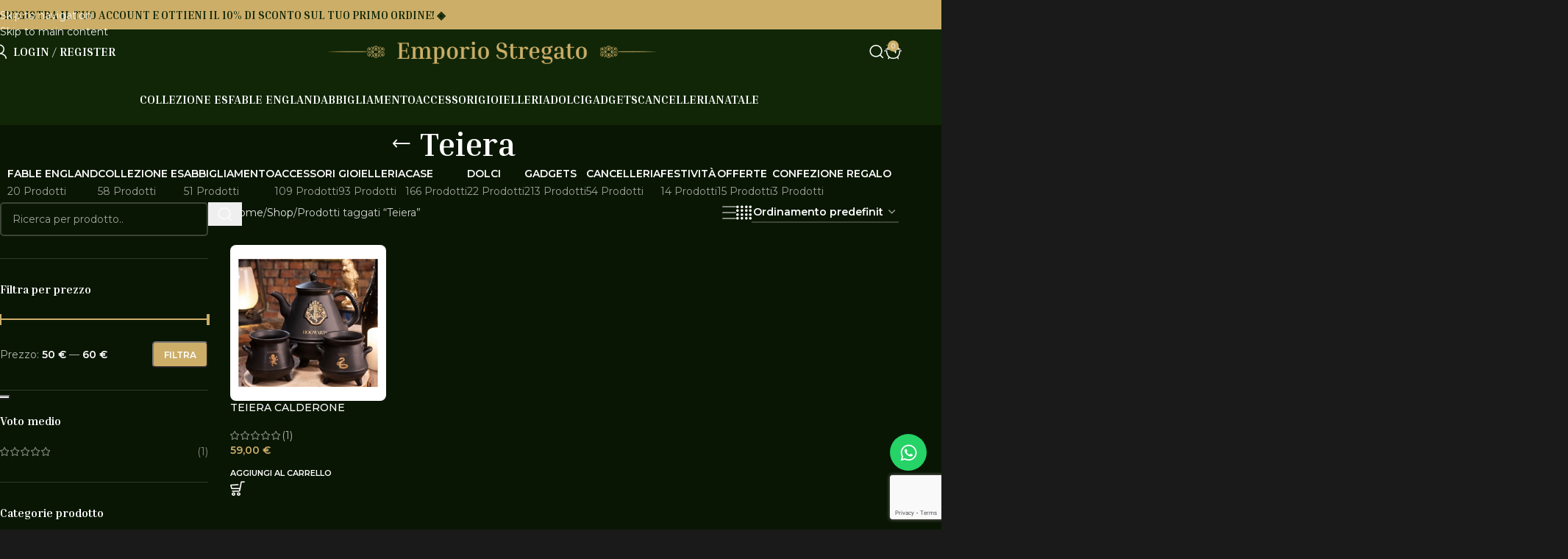

--- FILE ---
content_type: text/html; charset=UTF-8
request_url: https://emporiostregato.com/tag-prodotto/teiera/
body_size: 117641
content:
<!DOCTYPE html>
<html lang="it-IT" prefix="og: https://ogp.me/ns#">
<head>
	<meta charset="UTF-8">
	<link rel="profile" href="https://gmpg.org/xfn/11">
	<link rel="pingback" href="https://emporiostregato.com/xmlrpc.php">

		<style>img:is([sizes="auto" i], [sizes^="auto," i]) { contain-intrinsic-size: 3000px 1500px }</style>
	
<!-- Ottimizzazione per i motori di ricerca di Rank Math - https://rankmath.com/ -->
<title>Teiera | Emporio Stregato: il negozio a tema Harry Potter ✨</title>
<meta name="robots" content="follow, noindex"/>
<meta property="og:locale" content="it_IT" />
<meta property="og:type" content="article" />
<meta property="og:title" content="Teiera | Emporio Stregato: il negozio a tema Harry Potter ✨" />
<meta property="og:url" content="https://emporiostregato.com/tag-prodotto/teiera/" />
<meta property="og:site_name" content="Emporio Stregato - Negozio a tema Harry Potter ✨" />
<meta property="og:image" content="https://emporiostregato.com/wp-content/uploads/2023/06/cropped-Logo-Emporio-Nero.png" />
<meta property="og:image:secure_url" content="https://emporiostregato.com/wp-content/uploads/2023/06/cropped-Logo-Emporio-Nero.png" />
<meta property="og:image:width" content="512" />
<meta property="og:image:height" content="512" />
<meta property="og:image:type" content="image/png" />
<meta name="twitter:card" content="summary_large_image" />
<meta name="twitter:title" content="Teiera | Emporio Stregato: il negozio a tema Harry Potter ✨" />
<meta name="twitter:image" content="https://emporiostregato.com/wp-content/uploads/2023/06/cropped-Logo-Emporio-Nero.png" />
<meta name="twitter:label1" content="Prodotti" />
<meta name="twitter:data1" content="1" />
<script type="application/ld+json" class="rank-math-schema">{"@context":"https://schema.org","@graph":[{"@type":"Organization","@id":"https://emporiostregato.com/#organization","name":"Emporio Stregato - Negozio a tema Harry Potter \u2728"},{"@type":"WebSite","@id":"https://emporiostregato.com/#website","url":"https://emporiostregato.com","name":"Emporio Stregato - Negozio a tema Harry Potter \u2728","alternateName":"Emporio Stregato","publisher":{"@id":"https://emporiostregato.com/#organization"},"inLanguage":"it-IT"},{"@type":"BreadcrumbList","@id":"https://emporiostregato.com/tag-prodotto/teiera/#breadcrumb","itemListElement":[{"@type":"ListItem","position":"1","item":{"@id":"https://emporiostregato.com","name":"Emporio Stregato"}},{"@type":"ListItem","position":"2","item":{"@id":"https://emporiostregato.com/negozio/","name":"Shop"}},{"@type":"ListItem","position":"3","item":{"@id":"https://emporiostregato.com/tag-prodotto/teiera/","name":"Prodotti taggati &ldquo;Teiera&rdquo;"}}]},{"@type":"CollectionPage","@id":"https://emporiostregato.com/tag-prodotto/teiera/#webpage","url":"https://emporiostregato.com/tag-prodotto/teiera/","name":"Teiera | Emporio Stregato: il negozio a tema Harry Potter \u2728","isPartOf":{"@id":"https://emporiostregato.com/#website"},"inLanguage":"it-IT","breadcrumb":{"@id":"https://emporiostregato.com/tag-prodotto/teiera/#breadcrumb"}}]}</script>
<!-- /Rank Math WordPress SEO plugin -->

<link rel='dns-prefetch' href='//capi-automation.s3.us-east-2.amazonaws.com' />
<link rel='dns-prefetch' href='//fonts.googleapis.com' />
<link rel="alternate" type="application/rss+xml" title="Emporio Stregato: il negozio a tema Harry Potter ✨ &raquo; Feed" href="https://emporiostregato.com/feed/" />
<link rel="alternate" type="application/rss+xml" title="Emporio Stregato: il negozio a tema Harry Potter ✨ &raquo; Feed dei commenti" href="https://emporiostregato.com/comments/feed/" />
<link rel="alternate" type="application/rss+xml" title="Feed Emporio Stregato: il negozio a tema Harry Potter ✨ &raquo; Teiera Tag" href="https://emporiostregato.com/tag-prodotto/teiera/feed/" />

<link rel='stylesheet' id='wdp_cart-summary-css' href='https://emporiostregato.com/wp-content/plugins/advanced-dynamic-pricing-for-woocommerce/BaseVersion/assets/css/cart-summary.css?ver=4.10.3' type='text/css' media='all' />
<link rel='stylesheet' id='cr-frontend-css-css' href='https://emporiostregato.com/wp-content/plugins/customer-reviews-woocommerce/css/frontend.css?ver=5.89.0' type='text/css' media='all' />
<link rel='stylesheet' id='cr-badges-css-css' href='https://emporiostregato.com/wp-content/plugins/customer-reviews-woocommerce/css/badges.css?ver=5.89.0' type='text/css' media='all' />
<style id='woocommerce-inline-inline-css' type='text/css'>
.woocommerce form .form-row .required { visibility: visible; }
</style>
<link rel='stylesheet' id='wlfmc-main-css' href='https://emporiostregato.com/wp-content/plugins/smart-wishlist-for-more-convert/assets/frontend/css/style.min.css?ver=1.9.10' type='text/css' media='all' />
<style id='wlfmc-main-inline-css' type='text/css'>
.wlfmc-popup{background-color: #fff;}.wlfmc-popup .wlfmc-popup-content , .wlfmc-popup .wlfmc-popup-content label{color: #333;}.wlfmc-popup .wlfmc-popup-title{color: #333;}.wlfmc-popup{border-color: #c2c2c2;}.wlfmc-popup .wlfmc-popup-header-bordered i:not(.wlfmc-icon-close){color: #333;}.wlfmc-popup .wlfmc-popup-header-bordered i:not(.wlfmc-icon-close){background-color: #f2f2f2;}.wlfmc-popup{border-radius: 8px;}.wlfmc-loop-btn:not(.is-elementor)  .wlfmc-add-button > a.have-sep span:before{border-left-color: transparent;}.wlfmc-loop-btn:not(.is-elementor)  .wlfmc-add-button > a i{font-size: 16px;}.wlfmc-loop-btn:not(.is-elementor)  .wlfmc-add-button > a i{color: rgb(204,174,105);}.wlfmc-loop-btn:not(.is-elementor)  .wlfmc-add-button > a:hover i{color: rgb(204,158,53);}.wlfmc-loop-btn:not(.is-elementor) .wlfmc-add-button > a{height: 45px;}.wlfmc-loop-btn:not(.is-elementor)  .wlfmc-add-button > a{border-radius: 5px;}.wlfmc-loop-btn:not(.is-elementor) .wlfmc-add-button > a{border-width: 1px;}.wlfmc-loop-btn:not(.is-elementor) .wlfmc-add-button > a{background-color: transparent;}.wlfmc-loop-btn:not(.is-elementor) .wlfmc-add-button > a:hover{background-color: transparent;}.wlfmc-loop-btn:not(.is-elementor) .wlfmc-add-button > a{border-color: transparent;}.wlfmc-loop-btn:not(.is-elementor) .wlfmc-add-button > a:hover{border-color: transparent;}.wlfmc-loop-btn:not(.is-elementor) .wlfmc-add-button > a{width: 45px;}.wlfmc-loop-btn:not(.is-elementor){margin: 0px !important;}.wlfmc-guest-notice-wrapper{background-color: #f6f6f6;}.wlfmc-guest-notice-wrapper .wlfmc-notice-buttons a.wlfmc_btn_0{background-color: #555555 !important; ;color: #ffffff  !important;border-radius: 2px;}.wlfmc-guest-notice-wrapper .wlfmc-notice-buttons a.wlfmc_btn_0:hover{background-color: #555555  !important; ;color: #ffffff  !important;}.wlfmc-guest-notice-wrapper .wlfmc-notice-buttons a.wlfmc_btn_1{background-color: rgba(0,0,0,0) !important; ;color: #7e7e7e  !important;border-radius: 2px;}.wlfmc-guest-notice-wrapper .wlfmc-notice-buttons a.wlfmc_btn_1:hover{background-color: rgba(0,0,0,0)  !important; ;color: #7e7e7e  !important;}.wlfmc-share ul.share-items .share-item a.facebook i{color: #C71610;}.wlfmc-share ul.share-items .share-item a.twitter i{color: #000;}.wlfmc-share ul.share-items .share-item a.messenger i{color: #0077FF;}.wlfmc-share ul.share-items .share-item a.whatsapp i{color: #4FCE5D;}.wlfmc-share ul.share-items .share-item a.telegram i{color: #2AABEE;}.wlfmc-share ul.share-items .share-item a.email i{color: #C71610;}.wlfmc-share ul.share-items .share-item a.download-pdf i{color: #FF2366;}.wlfmc-share ul.share-items .share-item a.copy-link-trigger i{color: #9162ff;}.wlfmc-share ul.share-items i{border-radius: 50% !important;}.wlfmc-share ul.share-items a:hover i{border-color: rgba(59,89,152,.1) !important;}.wlfmc-share ul.share-items i{border-color: rgba(59,89,152,.1) !important;}.wlfmc-share .wlfmc-copy-container .copy-link-trigger{color: #333 !important;}.wlfmc-share .wlfmc-copy-container .copy-link-trigger:hover{color: #333 !important;}.wlfmc-share .wlfmc-copy-container .copy-link-trigger{background-color: #ebebeb !important;}.wlfmc-share .wlfmc-copy-container .copy-link-trigger:hover{background-color: #ebebeb !important;}.wlfmc-share .wlfmc-copy-container .copy-link-trigger{border-color: #ebebeb !important;}.wlfmc-share .wlfmc-copy-container .copy-link-trigger:hover{border-color: transparent !important;}.wlfmc-share .wlfmc-copy-container{color: #333 !important;}.wlfmc-share .wlfmc-copy-container{border-color: rgba(59,89,152,.1) !important;}.wlfmc-share .wlfmc-copy-container{background-color: #fff !important;}.wlfmc-products-counter-wrapper:not(.is-elementor) .wlfmc-view-wishlist-link{background-color: #ebebeb !important; ;color: #515151 !important;border-color: rgb(0,0,0,0) !important;}.wlfmc-products-counter-wrapper:not(.is-elementor) .wlfmc-view-wishlist-link:hover{background-color: #e67e22 !important; ;color: #fff !important;border-color: rgb(0,0,0,0) !important;}.wlfmc-elementor.wlfmc-wishlist-counter{z-index: 997 !important;}.wlfmc-products-counter-wrapper:not(.is-elementor) .wlfmc-counter-icon i{color: rgb(51, 51, 51);}.wlfmc-products-counter-wrapper:not(.is-elementor) .wlfmc-counter-icon i{font-size: 20px;}.wlfmc-products-counter-wrapper:not(.is-elementor) .wlfmc-counter-number.position-top-left,.wlfmc-products-counter-wrapper:not(.is-elementor) .wlfmc-counter-number.position-top-right{background-color: rgb(131,183,53);}.wlfmc-products-counter-wrapper:not(.is-elementor) .wlfmc-counter-icon i.wlfmc-svg{width: 24px;}.wlfmc-products-counter-wrapper:not(.is-elementor) .wlfmc-counter-items{background-color: #fff;}.wlfmc-products-counter-wrapper:not(.is-elementor) .wlfmc-counter-items{border-color: #f5f5f5;}.wlfmc-products-counter-wrapper:not(.is-elementor) .wlfmc-counter-items{border-radius: 5px !important;}.wlfmc-products-counter-wrapper:not(.is-elementor) .wlfmc-view-wishlist-link{height: 38px !important;}.wlfmc-products-counter-wrapper:not(.is-elementor) .wlfmc-view-wishlist-link{font-size: 15px !important;}.wlfmc-products-counter-wrapper:not(.is-elementor) .wlfmc-view-wishlist-link{border-width: 1px !important;}.wlfmc-products-counter-wrapper:not(.is-elementor) .wlfmc-view-wishlist-link{border-radius: 5px !important;}.wlfmc-default-table:not(.is-elementor) input.qty{padding-left:0 !important;padding-right: 0 !important;}.single-product div.product form.cart .wlfmc-add-to-wishlist.wlfmc_position_before_add_to_cart_button {float: left;}.rtl.single-product div.product form.cart .wlfmc-add-to-wishlist.wlfmc_position_before_add_to_cart_button {float: right;}
</style>
<link rel='stylesheet' id='elementor-frontend-css' href='https://emporiostregato.com/wp-content/plugins/elementor/assets/css/frontend.min.css?ver=3.33.1' type='text/css' media='all' />
<style id='elementor-frontend-inline-css' type='text/css'>
.elementor-kit-678{--e-global-color-primary:#6EC1E4;--e-global-color-secondary:#54595F;--e-global-color-text:#7A7A7A;--e-global-color-accent:#61CE70;--e-global-color-1510d3e:#AA8855;--e-global-color-6b0e892:#977749;--e-global-color-dba30bb:#FFF9F0;--e-global-color-87ddef6:#0A0A0A;--e-global-color-6345748:#102607;--e-global-color-28d5ddb:#0A1604;--e-global-color-caa73c3:#0A1604;--e-global-color-4e96b60:#F4F1E1;--e-global-color-d19ea22:#CCAE69;--e-global-color-c605a18:#102607;--e-global-color-b1b06ef:#CC9E35;--e-global-typography-primary-font-family:"Roboto";--e-global-typography-primary-font-weight:600;--e-global-typography-secondary-font-family:"Roboto Slab";--e-global-typography-secondary-font-weight:400;--e-global-typography-text-font-family:"Roboto";--e-global-typography-text-font-weight:400;--e-global-typography-accent-font-family:"Roboto";--e-global-typography-accent-font-weight:500;background-color:var( --e-global-color-28d5ddb );}.elementor-kit-678 e-page-transition{background-color:#FFBC7D00;}.elementor-section.elementor-section-boxed > .elementor-container{max-width:100vw;}.e-con{--container-max-width:100vw;}.elementor-widget:not(:last-child){--kit-widget-spacing:20px;}.elementor-element{--widgets-spacing:20px 20px;--widgets-spacing-row:20px;--widgets-spacing-column:20px;}{}h1.entry-title{display:var(--page-title-display);}@media(max-width:1024px){.elementor-section.elementor-section-boxed > .elementor-container{max-width:1024px;}.e-con{--container-max-width:1024px;}}@media(max-width:767px){.elementor-section.elementor-section-boxed > .elementor-container{max-width:767px;}.e-con{--container-max-width:767px;}}
</style>
<link rel='stylesheet' id='ywpar_frontend-css' href='https://emporiostregato.com/wp-content/plugins/yith-woocommerce-points-and-rewards-premium/assets/css/frontend.css?ver=4.21.0' type='text/css' media='all' />
<link rel='stylesheet' id='yith-wcwtl-style-css' href='https://emporiostregato.com/wp-content/plugins/yith-woocommerce-waiting-list-premium/assets/css/yith-wcwtl-frontend.min.css?ver=3.27.0' type='text/css' media='all' />
<style id='yith-wcwtl-style-inline-css' type='text/css'>

		    .yith-wcwtl-output { background-color: rgb(249,249,249)!important; padding: 40px 40px 40px 40px; border-radius: 15px;}
		    .yith-wcwtl-output.success, .yith-wcwtl-output.subscribed{ background-color: #f7fae2!important; color: #000000!important }
		    .yith-wcwtl-output .button{background:rgb(170,136,85)!important;color:#ffffff!important;}
			.yith-wcwtl-output .button:hover{background:rgb(152,120,71)!important;color:#ffffff!important;}
			.yith-wcwtl-output .button.button-leave{background:rgb(170,136,85)!important;color:#ffffff!important;}
			.yith-wcwtl-output .button.button-leave:hover{background:rgb(152,120,71)!important;color:#ffffff!important;}
			.yith-wcwtl-output .yith-wcwtl-error{ background-color: #f9f9f9!important; color: #AF2323!important; }
			.yith-wcwtl-output .yith-wcwtl-success #Group circle{ fill:#e4edc1 }
			.yith-wcwtl-output .yith-wcwtl-success #Group g{ fill: #a1c746 }
			
</style>
<link rel='stylesheet' id='sib-front-css-css' href='https://emporiostregato.com/wp-content/plugins/mailin/css/mailin-front.css?ver=6.8.3' type='text/css' media='all' />
<link rel='stylesheet' id='wd-style-base-css' href='https://emporiostregato.com/wp-content/themes/woodmart/css/parts/base.min.css?ver=8.3.4' type='text/css' media='all' />
<link rel='stylesheet' id='wd-helpers-wpb-elem-css' href='https://emporiostregato.com/wp-content/themes/woodmart/css/parts/helpers-wpb-elem.min.css?ver=8.3.4' type='text/css' media='all' />
<link rel='stylesheet' id='wd-woo-payments-css' href='https://emporiostregato.com/wp-content/themes/woodmart/css/parts/int-woo-payments.min.css?ver=8.3.4' type='text/css' media='all' />
<link rel='stylesheet' id='wd-woo-paypal-payments-css' href='https://emporiostregato.com/wp-content/themes/woodmart/css/parts/int-woo-paypal-payments.min.css?ver=8.3.4' type='text/css' media='all' />
<link rel='stylesheet' id='wd-elementor-base-css' href='https://emporiostregato.com/wp-content/themes/woodmart/css/parts/int-elem-base.min.css?ver=8.3.4' type='text/css' media='all' />
<link rel='stylesheet' id='wd-elementor-pro-base-css' href='https://emporiostregato.com/wp-content/themes/woodmart/css/parts/int-elementor-pro.min.css?ver=8.3.4' type='text/css' media='all' />
<link rel='stylesheet' id='wd-woocommerce-base-css' href='https://emporiostregato.com/wp-content/themes/woodmart/css/parts/woocommerce-base.min.css?ver=8.3.4' type='text/css' media='all' />
<link rel='stylesheet' id='wd-mod-star-rating-css' href='https://emporiostregato.com/wp-content/themes/woodmart/css/parts/mod-star-rating.min.css?ver=8.3.4' type='text/css' media='all' />
<link rel='stylesheet' id='wd-woocommerce-block-notices-css' href='https://emporiostregato.com/wp-content/themes/woodmart/css/parts/woo-mod-block-notices.min.css?ver=8.3.4' type='text/css' media='all' />
<link rel='stylesheet' id='wd-woo-opt-free-progress-bar-css' href='https://emporiostregato.com/wp-content/themes/woodmart/css/parts/woo-opt-free-progress-bar.min.css?ver=8.3.4' type='text/css' media='all' />
<link rel='stylesheet' id='wd-woo-mod-progress-bar-css' href='https://emporiostregato.com/wp-content/themes/woodmart/css/parts/woo-mod-progress-bar.min.css?ver=8.3.4' type='text/css' media='all' />
<link rel='stylesheet' id='wd-widget-active-filters-css' href='https://emporiostregato.com/wp-content/themes/woodmart/css/parts/woo-widget-active-filters.min.css?ver=8.3.4' type='text/css' media='all' />
<link rel='stylesheet' id='wd-woo-shop-predefined-css' href='https://emporiostregato.com/wp-content/themes/woodmart/css/parts/woo-shop-predefined.min.css?ver=8.3.4' type='text/css' media='all' />
<link rel='stylesheet' id='wd-shop-title-categories-css' href='https://emporiostregato.com/wp-content/themes/woodmart/css/parts/woo-categories-loop-nav.min.css?ver=8.3.4' type='text/css' media='all' />
<link rel='stylesheet' id='wd-woo-categories-loop-nav-mobile-accordion-css' href='https://emporiostregato.com/wp-content/themes/woodmart/css/parts/woo-categories-loop-nav-mobile-accordion.min.css?ver=8.3.4' type='text/css' media='all' />
<link rel='stylesheet' id='wd-woo-shop-el-products-per-page-css' href='https://emporiostregato.com/wp-content/themes/woodmart/css/parts/woo-shop-el-products-per-page.min.css?ver=8.3.4' type='text/css' media='all' />
<link rel='stylesheet' id='wd-woo-shop-page-title-css' href='https://emporiostregato.com/wp-content/themes/woodmart/css/parts/woo-shop-page-title.min.css?ver=8.3.4' type='text/css' media='all' />
<link rel='stylesheet' id='wd-woo-mod-shop-loop-head-css' href='https://emporiostregato.com/wp-content/themes/woodmart/css/parts/woo-mod-shop-loop-head.min.css?ver=8.3.4' type='text/css' media='all' />
<link rel='stylesheet' id='wd-woo-shop-el-order-by-css' href='https://emporiostregato.com/wp-content/themes/woodmart/css/parts/woo-shop-el-order-by.min.css?ver=8.3.4' type='text/css' media='all' />
<link rel='stylesheet' id='wd-woo-shop-el-products-view-css' href='https://emporiostregato.com/wp-content/themes/woodmart/css/parts/woo-shop-el-products-view.min.css?ver=8.3.4' type='text/css' media='all' />
<link rel='stylesheet' id='child-style-css' href='https://emporiostregato.com/wp-content/themes/woodmart-child/style.css?ver=8.3.4' type='text/css' media='all' />
<link rel='stylesheet' id='xts-google-fonts-css' href='https://fonts.googleapis.com/css?family=Montserrat%3A400%2C600%2C500%7CInria+Serif%3A400%2C700%2C300&#038;ver=8.3.4' type='text/css' media='all' />
<link rel='stylesheet' id='wdp_pricing-table-css' href='https://emporiostregato.com/wp-content/plugins/advanced-dynamic-pricing-for-woocommerce/BaseVersion/assets/css/pricing-table.css?ver=4.10.3' type='text/css' media='all' />
<link rel='stylesheet' id='wdp_deals-table-css' href='https://emporiostregato.com/wp-content/plugins/advanced-dynamic-pricing-for-woocommerce/BaseVersion/assets/css/deals-table.css?ver=4.10.3' type='text/css' media='all' />
<script type="text/template" id="tmpl-variation-template">
	<div class="woocommerce-variation-description">{{{ data.variation.variation_description }}}</div>
	<div class="woocommerce-variation-price">{{{ data.variation.price_html }}}</div>
	<div class="woocommerce-variation-availability">{{{ data.variation.availability_html }}}</div>
</script>
<script type="text/template" id="tmpl-unavailable-variation-template">
	<p role="alert">Questo prodotto non è disponibile. Scegli un&#039;altra combinazione.</p>
</script>
<script type="text/javascript" src="https://emporiostregato.com/wp-includes/js/jquery/jquery.min.js?ver=3.7.1" id="jquery-core-js"></script>
<script type="text/javascript" src="https://emporiostregato.com/wp-includes/js/jquery/jquery-migrate.min.js?ver=3.4.1" id="jquery-migrate-js"></script>
<script type="text/javascript" src="https://emporiostregato.com/wp-content/plugins/woocommerce/assets/js/jquery-blockui/jquery.blockUI.min.js?ver=2.7.0-wc.10.3.5" id="wc-jquery-blockui-js" data-wp-strategy="defer"></script>
<script type="text/javascript" id="wc-add-to-cart-js-extra">
/* <![CDATA[ */
var wc_add_to_cart_params = {"ajax_url":"\/wp-admin\/admin-ajax.php","wc_ajax_url":"\/?wc-ajax=%%endpoint%%","i18n_view_cart":"Visualizza carrello","cart_url":"https:\/\/emporiostregato.com\/carrello\/","is_cart":"","cart_redirect_after_add":"no"};
/* ]]> */
</script>
<script type="text/javascript" src="https://emporiostregato.com/wp-content/plugins/woocommerce/assets/js/frontend/add-to-cart.min.js?ver=10.3.5" id="wc-add-to-cart-js" defer="defer" data-wp-strategy="defer"></script>
<script type="text/javascript" src="https://emporiostregato.com/wp-content/plugins/woocommerce/assets/js/js-cookie/js.cookie.min.js?ver=2.1.4-wc.10.3.5" id="wc-js-cookie-js" defer="defer" data-wp-strategy="defer"></script>
<script type="text/javascript" id="woocommerce-js-extra">
/* <![CDATA[ */
var woocommerce_params = {"ajax_url":"\/wp-admin\/admin-ajax.php","wc_ajax_url":"\/?wc-ajax=%%endpoint%%","i18n_password_show":"Mostra password","i18n_password_hide":"Nascondi password"};
/* ]]> */
</script>
<script type="text/javascript" src="https://emporiostregato.com/wp-content/plugins/woocommerce/assets/js/frontend/woocommerce.min.js?ver=10.3.5" id="woocommerce-js" defer="defer" data-wp-strategy="defer"></script>
<script type="text/javascript" id="WCPAY_ASSETS-js-extra">
/* <![CDATA[ */
var wcpayAssets = {"url":"https:\/\/emporiostregato.com\/wp-content\/plugins\/woocommerce-payments\/dist\/"};
/* ]]> */
</script>
<script type="text/javascript" src="https://emporiostregato.com/wp-includes/js/underscore.min.js?ver=1.13.7" id="underscore-js"></script>
<script type="text/javascript" id="wp-util-js-extra">
/* <![CDATA[ */
var _wpUtilSettings = {"ajax":{"url":"\/wp-admin\/admin-ajax.php"}};
/* ]]> */
</script>
<script type="text/javascript" src="https://emporiostregato.com/wp-includes/js/wp-util.min.js?ver=6.8.3" id="wp-util-js"></script>
<script type="text/javascript" src="https://emporiostregato.com/wp-content/themes/woodmart/js/libs/device.min.js?ver=8.3.4" id="wd-device-library-js"></script>
<script type="text/javascript" src="https://emporiostregato.com/wp-content/themes/woodmart/js/scripts/global/scrollBar.min.js?ver=8.3.4" id="wd-scrollbar-js"></script>
<script type="text/javascript" id="sib-front-js-js-extra">
/* <![CDATA[ */
var sibErrMsg = {"invalidMail":"Please fill out valid email address","requiredField":"Please fill out required fields","invalidDateFormat":"Please fill out valid date format","invalidSMSFormat":"Please fill out valid phone number"};
var ajax_sib_front_object = {"ajax_url":"https:\/\/emporiostregato.com\/wp-admin\/admin-ajax.php","ajax_nonce":"399db33a6e","flag_url":"https:\/\/emporiostregato.com\/wp-content\/plugins\/mailin\/img\/flags\/"};
/* ]]> */
</script>
<script type="text/javascript" src="https://emporiostregato.com/wp-content/plugins/mailin/js/mailin-front.js?ver=1763112252" id="sib-front-js-js"></script>
<link rel="https://api.w.org/" href="https://emporiostregato.com/wp-json/" /><link rel="alternate" title="JSON" type="application/json" href="https://emporiostregato.com/wp-json/wp/v2/product_tag/316" /><link rel="EditURI" type="application/rsd+xml" title="RSD" href="https://emporiostregato.com/xmlrpc.php?rsd" />
<meta name="generator" content="WordPress 6.8.3" />
<!-- Analytics by WP Statistics - https://wp-statistics.com -->
<!-- Google site verification - Google for WooCommerce -->
<meta name="google-site-verification" content="E7l8LwZstatsWcsO77ynjLY9vqOGMz29vgFiKjI6uis" />
<meta name="theme-color" content="rgb(10,22,4)">					<meta name="viewport" content="width=device-width, initial-scale=1.0, maximum-scale=1.0, user-scalable=no">
										<noscript><style>.woocommerce-product-gallery{ opacity: 1 !important; }</style></noscript>
	<meta name="generator" content="Elementor 3.33.1; features: e_font_icon_svg, additional_custom_breakpoints; settings: css_print_method-internal, google_font-disabled, font_display-swap">
<script type="text/javascript">
var _iub = _iub || [];
_iub.csConfiguration = {"askConsentAtCookiePolicyUpdate":true,"floatingPreferencesButtonDisplay":"anchored-center-left","perPurposeConsent":true,"siteId":3555549,"whitelabel":false,"cookiePolicyId":48133808,"lang":"it","banner":{"acceptButtonDisplay":true,"closeButtonRejects":true,"customizeButtonDisplay":true,"explicitWithdrawal":true,"listPurposes":true,"position":"float-top-center","showTitle":false}};
</script>
<script type="text/javascript" src="https://cs.iubenda.com/autoblocking/3555549.js"></script>
<script type="text/javascript" src="//cdn.iubenda.com/cs/iubenda_cs.js" charset="UTF-8" async></script>
<meta name="facebook-domain-verification" content="lqzhqwywud5bejl5umn4l0864rvoei" />
<!-- Hotjar Tracking Code for Site 4951288 (name missing) -->
<script>
    (function(h,o,t,j,a,r){
        h.hj=h.hj||function(){(h.hj.q=h.hj.q||[]).push(arguments)};
        h._hjSettings={hjid:4951288,hjsv:6};
        a=o.getElementsByTagName('head')[0];
        r=o.createElement('script');r.async=1;
        r.src=t+h._hjSettings.hjid+j+h._hjSettings.hjsv;
        a.appendChild(r);
    })(window,document,'https://static.hotjar.com/c/hotjar-','.js?sv=');
</script>
<!-- Google tag (gtag.js) -->
<script async src="https://www.googletagmanager.com/gtag/js?id=G-T1VSGPBMKG">
</script>
<script>
  window.dataLayer = window.dataLayer || [];
  function gtag(){dataLayer.push(arguments);}
  gtag('js', new Date());

  gtag('config', 'G-T1VSGPBMKG');
</script>
<!-- Google tag (gtag.js) -->
<script async src="https://www.googletagmanager.com/gtag/js?id=G-G3D2BKG6XB"></script>
<script>
  window.dataLayer = window.dataLayer || [];
  function gtag(){dataLayer.push(arguments);}
  gtag('js', new Date());

  gtag('config', 'G-G3D2BKG6XB');
</script>
        <style type="text/css">
            .wdp_bulk_table_content .wdp_pricing_table_caption { color: #6d6d6d ! important} .wdp_bulk_table_content table thead td { color: #6d6d6d ! important} .wdp_bulk_table_content table thead td { background-color: #efefef ! important} .wdp_bulk_table_content table thead td { higlight_background_color-color: #efefef ! important} .wdp_bulk_table_content table thead td { higlight_text_color: #6d6d6d ! important} .wdp_bulk_table_content table tbody td { color: #6d6d6d ! important} .wdp_bulk_table_content table tbody td { background-color: #ffffff ! important} .wdp_bulk_table_content .wdp_pricing_table_footer { color: #6d6d6d ! important}        </style>
        <script type="text/javascript" src="https://cdn.brevo.com/js/sdk-loader.js" async></script>
<script type="text/javascript">
  window.Brevo = window.Brevo || [];
  window.Brevo.push(['init', {"client_key":"8frjxx9s81so388srbiubhwa","email_id":null,"push":{"customDomain":"https:\/\/emporiostregato.com\/wp-content\/plugins\/mailin\/"},"service_worker_url":"sw.js?key=${key}","frame_url":"brevo-frame.html"}]);
</script>			<script  type="text/javascript">
				!function(f,b,e,v,n,t,s){if(f.fbq)return;n=f.fbq=function(){n.callMethod?
					n.callMethod.apply(n,arguments):n.queue.push(arguments)};if(!f._fbq)f._fbq=n;
					n.push=n;n.loaded=!0;n.version='2.0';n.queue=[];t=b.createElement(e);t.async=!0;
					t.src=v;s=b.getElementsByTagName(e)[0];s.parentNode.insertBefore(t,s)}(window,
					document,'script','https://connect.facebook.net/en_US/fbevents.js');
			</script>
			<!-- WooCommerce Facebook Integration Begin -->
			<script  type="text/javascript">

				fbq('init', '805101368318166', {}, {
    "agent": "woocommerce_6-10.3.5-3.5.12"
});

				document.addEventListener( 'DOMContentLoaded', function() {
					// Insert placeholder for events injected when a product is added to the cart through AJAX.
					document.body.insertAdjacentHTML( 'beforeend', '<div class=\"wc-facebook-pixel-event-placeholder\"></div>' );
				}, false );

			</script>
			<!-- WooCommerce Facebook Integration End -->
						<style>
				.e-con.e-parent:nth-of-type(n+4):not(.e-lazyloaded):not(.e-no-lazyload),
				.e-con.e-parent:nth-of-type(n+4):not(.e-lazyloaded):not(.e-no-lazyload) * {
					background-image: none !important;
				}
				@media screen and (max-height: 1024px) {
					.e-con.e-parent:nth-of-type(n+3):not(.e-lazyloaded):not(.e-no-lazyload),
					.e-con.e-parent:nth-of-type(n+3):not(.e-lazyloaded):not(.e-no-lazyload) * {
						background-image: none !important;
					}
				}
				@media screen and (max-height: 640px) {
					.e-con.e-parent:nth-of-type(n+2):not(.e-lazyloaded):not(.e-no-lazyload),
					.e-con.e-parent:nth-of-type(n+2):not(.e-lazyloaded):not(.e-no-lazyload) * {
						background-image: none !important;
					}
				}
			</style>
			<link rel="icon" href="https://emporiostregato.com/wp-content/uploads/2023/06/cropped-Logo-Emporio-Nero-1-32x32.png" sizes="32x32" />
<link rel="icon" href="https://emporiostregato.com/wp-content/uploads/2023/06/cropped-Logo-Emporio-Nero-1-192x192.png" sizes="192x192" />
<link rel="apple-touch-icon" href="https://emporiostregato.com/wp-content/uploads/2023/06/cropped-Logo-Emporio-Nero-1-180x180.png" />
<meta name="msapplication-TileImage" content="https://emporiostregato.com/wp-content/uploads/2023/06/cropped-Logo-Emporio-Nero-1-270x270.png" />
		<style type="text/css" id="wp-custom-css">
			.commentlist .comment-text {
 margin-top: 15px !important;
 margin-bottom: 10px !important;
}
.commentlist .avatar {
 margin-top: 15px !important;
}

.cr-reviews-slider div .reviewer-name {
    color: #ffffff !important;
    padding-bottom: 8px;
}

.hentry .elementor .cr-summaryBox-wrap {
  border-top-left-radius: 8px;
  border-top-right-radius: 8px;
  border-bottom-left-radius: 8px;
  border-bottom-right-radius: 8px;
}

#cr-show-more-all-reviews {
color: #ffffff;
}

.cr-all-reviews-shortcode .cr-summaryBox-wrap .cr-all-reviews-ajax {
padding-top: 30px;
padding-bottom: 30px;
}

.cr-all-reviews-shortcode ol.commentlist li .comment-text .meta .woocommerce-review__author, #reviews.cr-reviews-ajax-reviews #comments.cr-reviews-ajax-comments .cr-ajax-reviews-list .comment-text .meta .woocommerce-review__author {
    color: #F4F1E1;
}

.cr-all-reviews-shortcode ol.commentlist li .comment-text .meta .woocommerce-review__verified, #reviews.cr-reviews-ajax-reviews #comments.cr-reviews-ajax-comments .cr-ajax-reviews-list .comment-text .meta .woocommerce-review__verified {
    color: #CCAE69;
}

.cr-all-reviews-shortcode ol.commentlist li .comment-text .cr-rating-product-name .cr-product-name-picture .cr-comment-productname-a {
    font-size: 14px;
    color: #ffffff;
	text-decoration: underline;
}

.cr-all-reviews-shortcode ol li.review .comment_container .meta, #reviews.cr-reviews-ajax-reviews #comments.cr-reviews-ajax-comments .cr-ajax-reviews-list .comment_container .meta {
    display: flex
;
    align-items: baseline;
    justify-content: space-between;
    color: #F4F1E1;
    font-size: 13px;
}


.cr-all-reviews-shortcode ol li .comment_container .iv-comment-product-img {
    width: 50px;
}


.pagination-infinit .add-to-cart-loop span {
    font-size: 11px !important;
    padding-right: 0px !important;
    padding-left: 0px !important;
    width: 165px;
}


		</style>
		<style>
		
		</style>			<style id="wd-style-default_header-css" data-type="wd-style-default_header">
				:root{
	--wd-top-bar-h: 40px;
	--wd-top-bar-sm-h: 40px;
	--wd-top-bar-sticky-h: 30px;
	--wd-top-bar-brd-w: .00001px;

	--wd-header-general-h: 60px;
	--wd-header-general-sm-h: 50px;
	--wd-header-general-sticky-h: 50px;
	--wd-header-general-brd-w: .00001px;

	--wd-header-bottom-h: 70px;
	--wd-header-bottom-sm-h: .00001px;
	--wd-header-bottom-sticky-h: 40px;
	--wd-header-bottom-brd-w: .00001px;

	--wd-header-clone-h: .00001px;

	--wd-header-brd-w: calc(var(--wd-top-bar-brd-w) + var(--wd-header-general-brd-w) + var(--wd-header-bottom-brd-w));
	--wd-header-h: calc(var(--wd-top-bar-h) + var(--wd-header-general-h) + var(--wd-header-bottom-h) + var(--wd-header-brd-w));
	--wd-header-sticky-h: calc(var(--wd-top-bar-sticky-h) + var(--wd-header-general-sticky-h) + var(--wd-header-bottom-sticky-h) + var(--wd-header-clone-h) + var(--wd-header-brd-w));
	--wd-header-sm-h: calc(var(--wd-top-bar-sm-h) + var(--wd-header-general-sm-h) + var(--wd-header-bottom-sm-h) + var(--wd-header-brd-w));
}

.whb-top-bar .wd-dropdown {
	margin-top: -1px;
}

.whb-top-bar .wd-dropdown:after {
	height: 10px;
}

.whb-sticked .whb-top-bar .wd-dropdown:not(.sub-sub-menu) {
	margin-top: -6px;
}

.whb-sticked .whb-top-bar .wd-dropdown:not(.sub-sub-menu):after {
	height: 5px;
}

.whb-sticked .whb-general-header .wd-dropdown:not(.sub-sub-menu) {
	margin-top: 4px;
}

.whb-sticked .whb-general-header .wd-dropdown:not(.sub-sub-menu):after {
	height: 15px;
}




.whb-header-bottom .wd-dropdown {
	margin-top: 14px;
}

.whb-header-bottom .wd-dropdown:after {
	height: 25px;
}

.whb-sticked .whb-header-bottom .wd-dropdown:not(.sub-sub-menu) {
	margin-top: -1px;
}

.whb-sticked .whb-header-bottom .wd-dropdown:not(.sub-sub-menu):after {
	height: 10px;
}


		
.whb-top-bar {
	background-color: rgba(204, 174, 105, 1);border-bottom-width: 0px;border-bottom-style: solid;
}

.whb-general-header {
	background-color: rgba(16, 38, 7, 1);border-color: rgba(129, 129, 129, 0.2);border-bottom-width: 0px;border-bottom-style: solid;
}

.whb-header-bottom {
	background-color: rgba(16, 38, 7, 1);
}
			</style>
						<style id="wd-style-theme_settings_default-css" data-type="wd-style-theme_settings_default">
				@font-face {
	font-weight: normal;
	font-style: normal;
	font-family: "woodmart-font";
	src: url("//emporiostregato.com/wp-content/themes/woodmart/fonts/woodmart-font-2-400.woff2?v=8.3.4") format("woff2");
}

:root {
	--wd-text-font: "Montserrat", Arial, Helvetica, sans-serif;
	--wd-text-font-weight: 400;
	--wd-text-color: rgb(12,12,12);
	--wd-text-font-size: 14px;
	--wd-title-font: "Inria Serif", Arial, Helvetica, sans-serif;
	--wd-title-font-weight: 600;
	--wd-title-transform: none;
	--wd-title-color: rgb(204,174,105);
	--wd-entities-title-font: "Montserrat", Arial, Helvetica, sans-serif;
	--wd-entities-title-font-weight: 500;
	--wd-entities-title-transform: none;
	--wd-entities-title-color: #333333;
	--wd-entities-title-color-hover: rgb(51 51 51 / 65%);
	--wd-alternative-font: "Montserrat", Arial, Helvetica, sans-serif;
	--wd-widget-title-font: "Inria Serif", Arial, Helvetica, sans-serif;
	--wd-widget-title-font-weight: 600;
	--wd-widget-title-transform: none;
	--wd-widget-title-color: #333;
	--wd-widget-title-font-size: 16px;
	--wd-header-el-font: "Inria Serif", Arial, Helvetica, sans-serif;
	--wd-header-el-font-weight: 700;
	--wd-header-el-transform: uppercase;
	--wd-header-el-font-size: 16px;
	--wd-otl-style: dotted;
	--wd-otl-width: 2px;
	--wd-primary-color: rgb(204,174,105);
	--wd-alternative-color: rgb(244,241,225);
	--btn-default-bgcolor: rgb(204,174,105);
	--btn-default-bgcolor-hover: rgb(204,158,53);
	--btn-accented-bgcolor: rgb(204,174,105);
	--btn-accented-bgcolor-hover: rgb(204,158,53);
	--wd-form-brd-width: 2px;
	--notices-success-bg: rgb(170,136,85);
	--notices-success-color: #fff;
	--notices-warning-bg: rgb(170,136,85);
	--notices-warning-color: #fff;
	--wd-link-color: rgb(204,174,105);
	--wd-link-color-hover: rgb(204,158,53);
	--wd-sticky-btn-height: 95px;
}
.wd-age-verify-wrap {
	--wd-popup-width: 500px;
}
.wd-popup.wd-promo-popup {
	background-color: #111111;
	background-image: none;
	background-repeat: no-repeat;
	background-size: contain;
	background-position: left center;
}
.wd-promo-popup-wrap {
	--wd-popup-width: 800px;
}
:is(.woodmart-woocommerce-layered-nav, .wd-product-category-filter) .wd-scroll-content {
	max-height: 223px;
}
.wd-page-title .wd-page-title-bg img {
	object-fit: cover;
	object-position: center center;
}
.wd-footer {
	background-color: rgb(16,38,7);
	background-image: none;
}
html .product-image-summary-wrap .product_title, html .wd-single-title .product_title {
	font-weight: 600;
	font-size: 30px;
	text-transform: none;
}
html .product.wd-cat .wd-entities-title, html .product.wd-cat.cat-design-replace-title .wd-entities-title, html .wd-masonry-first .wd-cat:first-child .wd-entities-title {
	font-weight: 500;
	font-size: 10px;
	text-transform: uppercase;
}
.page .wd-page-content {
	background-color: rgb(10,22,4);
	background-image: none;
}
.woodmart-archive-shop:not(.single-product) .wd-page-content {
	background-color: rgb(10,22,4);
	background-image: none;
}
.single-product .wd-page-content {
	background-color: rgb(10,22,4);
	background-image: none;
}
.woodmart-archive-blog .wd-page-content {
	background-color: rgb(10,22,4);
	background-image: none;
}
.single-post .wd-page-content {
	background-color: rgb(10,22,4);
	background-image: none;
}
.woodmart-archive-portfolio .wd-page-content {
	background-color: rgb(10,22,4);
	background-image: none;
}
.single-portfolio .wd-page-content {
	background-color: rgb(10,22,4);
	background-image: none;
}
 {
	font-size: 5px;
}
.mfp-wrap.wd-popup-quick-view-wrap {
	--wd-popup-width: 920px;
}

@media (max-width: 1024px) {
	:root {
		--wd-sticky-btn-height: 95px;
	}
	html .product-image-summary-wrap .product_title, html .wd-single-title .product_title {
		font-size: 24px;
	}

}

@media (max-width: 768.98px) {
	:root {
		--wd-sticky-btn-height: 42px;
	}
	html .product-image-summary-wrap .product_title, html .wd-single-title .product_title {
		font-size: 24px;
	}

}
:root{
--wd-container-w: 1222px;
--wd-form-brd-radius: 5px;
--btn-default-color: #fff;
--btn-default-color-hover: #fff;
--btn-accented-color: #fff;
--btn-accented-color-hover: #fff;
--btn-default-brd-radius: 5px;
--btn-default-box-shadow: none;
--btn-default-box-shadow-hover: none;
--btn-accented-brd-radius: 5px;
--btn-accented-box-shadow: none;
--btn-accented-box-shadow-hover: none;
--wd-brd-radius: 8px;
}

@media (min-width: 1222px) {
section.elementor-section.wd-section-stretch > .elementor-container {
margin-left: auto;
margin-right: auto;
}
}


.wd-page-title {
background-color: rgb(10,22,4);
}

@font-face {
	font-family: "Bluu Next";
	src: url("//emporiostregato.com/wp-content/uploads/2023/03/BluuNext-Bold.woff") format("woff");
	font-weight: 400;
	font-style: normal;
}

@font-face {
	font-family: "Bluu Next Italic";
	src: url("//emporiostregato.com/wp-content/uploads/2023/03/BluuNext-Bolditalic.woff") format("woff");
	font-weight: 400;
	font-style: normal;
}

.product-grid-item .wd-add-cart-icon>a:before {
content: url(https://emporiostregato.com/wp-content/uploads/Calderone-grid.svg);
}

.wd-header-cart .wd-tools-icon.wd-icon-alt:before {
content: url(https://emporiostregato.com/wp-content/uploads/Calderone-bottom.svg);
}			</style>
			<style id="yellow-pencil">
/*
	The following CSS codes are created by the YellowPencil plugin.
	https://yellowpencil.waspthemes.com/
*/
@media (min-width:577px){.pagination-infinit .product-labels span{font-size:10px;}}
</style></head>

<body class="archive tax-product_tag term-teiera term-316 wp-theme-woodmart wp-child-theme-woodmart-child theme-woodmart woocommerce woocommerce-page woocommerce-no-js non-logged-in wrapper-full-width  global-color-scheme-light categories-accordion-on woodmart-archive-shop woodmart-ajax-shop-on sticky-toolbar-on dropdowns-color-light elementor-default elementor-kit-678">
			<script type="text/javascript" id="wd-flicker-fix">// Flicker fix.</script>		<div class="wd-skip-links">
								<a href="#menu-main-menu" class="wd-skip-navigation btn">
						Skip to navigation					</a>
								<a href="#main-content" class="wd-skip-content btn">
				Skip to main content			</a>
		</div>
			
	
	<div class="wd-page-wrapper website-wrapper">
									<header class="whb-header whb-default_header whb-sticky-shadow whb-scroll-stick whb-sticky-real">
								<link rel="stylesheet" id="wd-header-base-css" href="https://emporiostregato.com/wp-content/themes/woodmart/css/parts/header-base.min.css?ver=8.3.4" type="text/css" media="all" /> 						<link rel="stylesheet" id="wd-mod-tools-css" href="https://emporiostregato.com/wp-content/themes/woodmart/css/parts/mod-tools.min.css?ver=8.3.4" type="text/css" media="all" /> 			<div class="whb-main-header">
	
<div class="whb-row whb-top-bar whb-sticky-row whb-with-bg whb-without-border whb-color-dark whb-col-1">
	<div class="container">
		<div class="whb-flex-row whb-top-bar-inner">
			<div class="whb-column whb-col-left whb-column5 whb-visible-lg">
				<link rel="stylesheet" id="wd-header-elements-base-css" href="https://emporiostregato.com/wp-content/themes/woodmart/css/parts/header-el-base.min.css?ver=8.3.4" type="text/css" media="all" /> 			<div class="wd-header-html wd-entry-content whb-9elgfsygfshwax1a75fq">
	<style id="elementor-post-47398">.elementor-47398 .elementor-element.elementor-element-43542f5{--display:flex;--min-height:30px;--justify-content:center;--align-items:center;--container-widget-width:calc( ( 1 - var( --container-widget-flex-grow ) ) * 100% );--padding-top:5px;--padding-bottom:4px;--padding-left:0px;--padding-right:0px;}.elementor-47398 .elementor-element.elementor-element-43542f5:not(.elementor-motion-effects-element-type-background), .elementor-47398 .elementor-element.elementor-element-43542f5 > .elementor-motion-effects-container > .elementor-motion-effects-layer{background-color:var( --e-global-color-d19ea22 );}.elementor-widget-heading .elementor-heading-title{font-family:var( --e-global-typography-primary-font-family ), Sans-serif;font-weight:var( --e-global-typography-primary-font-weight );color:var( --e-global-color-primary );}.elementor-47398 .elementor-element.elementor-element-16a4af1 .elementor-heading-title{font-family:"Inria Serif", Sans-serif;font-size:15px;font-weight:600;text-transform:uppercase;color:var( --e-global-color-6345748 );}@media(max-width:767px){.elementor-47398 .elementor-element.elementor-element-43542f5{--padding-top:5px;--padding-bottom:5px;--padding-left:20px;--padding-right:20px;}.elementor-47398 .elementor-element.elementor-element-16a4af1{text-align:center;}.elementor-47398 .elementor-element.elementor-element-16a4af1 .elementor-heading-title{font-size:12px;}}</style>		<div data-elementor-type="wp-post" data-elementor-id="47398" class="elementor elementor-47398" data-elementor-post-type="cms_block">
				<div class="wd-negative-gap elementor-element elementor-element-43542f5 e-flex e-con-boxed e-con e-parent" data-id="43542f5" data-element_type="container" data-settings="{&quot;background_background&quot;:&quot;classic&quot;}">
					<div class="e-con-inner">
				<div class="elementor-element elementor-element-16a4af1 elementor-widget elementor-widget-heading" data-id="16a4af1" data-element_type="widget" data-widget_type="heading.default">
					<h2 class="elementor-heading-title elementor-size-default">◈   Registra il tuo account e ottieni il 10% di sconto sul tuo primo ordine!   ◈</h2>				</div>
					</div>
				</div>
				</div>
		</div>
</div>
<div class="whb-column whb-col-mobile whb-column_mobile1 whb-hidden-lg">
	<div class="wd-header-html wd-entry-content whb-c3won71n35nt4x4y1x53">
			<div data-elementor-type="wp-post" data-elementor-id="47398" class="elementor elementor-47398" data-elementor-post-type="cms_block">
				<div class="wd-negative-gap elementor-element elementor-element-43542f5 e-flex e-con-boxed e-con e-parent" data-id="43542f5" data-element_type="container" data-settings="{&quot;background_background&quot;:&quot;classic&quot;}">
					<div class="e-con-inner">
				<div class="elementor-element elementor-element-16a4af1 elementor-widget elementor-widget-heading" data-id="16a4af1" data-element_type="widget" data-widget_type="heading.default">
					<h2 class="elementor-heading-title elementor-size-default">◈   Registra il tuo account e ottieni il 10% di sconto sul tuo primo ordine!   ◈</h2>				</div>
					</div>
				</div>
				</div>
		</div>
</div>
		</div>
	</div>
</div>

<div class="whb-row whb-general-header whb-sticky-row whb-with-bg whb-without-border whb-color-light whb-flex-equal-sides">
	<div class="container">
		<div class="whb-flex-row whb-general-header-inner">
			<div class="whb-column whb-col-left whb-column8 whb-visible-lg">
				<link rel="stylesheet" id="wd-header-my-account-dropdown-css" href="https://emporiostregato.com/wp-content/themes/woodmart/css/parts/header-el-my-account-dropdown.min.css?ver=8.3.4" type="text/css" media="all" /> 						<link rel="stylesheet" id="wd-woo-mod-login-form-css" href="https://emporiostregato.com/wp-content/themes/woodmart/css/parts/woo-mod-login-form.min.css?ver=8.3.4" type="text/css" media="all" /> 						<link rel="stylesheet" id="wd-header-my-account-css" href="https://emporiostregato.com/wp-content/themes/woodmart/css/parts/header-el-my-account.min.css?ver=8.3.4" type="text/css" media="all" /> 			<div class="wd-header-my-account wd-tools-element wd-event-hover wd-with-username wd-design-1 wd-account-style-icon whb-2b8mjqhbtvxz16jtxdrd">
			<a href="https://emporiostregato.com/mio-account/" title="Il mio profilo">
			
				<span class="wd-tools-icon">
									</span>
				<span class="wd-tools-text">
				Login / Register			</span>

					</a>

		
					<div class="wd-dropdown wd-dropdown-register color-scheme-light">
						<div class="login-dropdown-inner woocommerce">
							<span class="wd-heading"><span class="title">Sign in</span><a class="create-account-link" href="https://emporiostregato.com/mio-account/?action=register">Create an Account</a></span>
										<form id="customer_login" method="post" class="login woocommerce-form woocommerce-form-login hidden-form" action="https://emporiostregato.com/mio-account/">

				
				
				<p class="woocommerce-FormRow woocommerce-FormRow--wide form-row form-row-wide form-row-username">
					<label for="username">Nome utente o indirizzo email&nbsp;<span class="required" aria-hidden="true">*</span><span class="screen-reader-text">Richiesto</span></label>
					<input type="text" class="woocommerce-Input woocommerce-Input--text input-text" name="username" id="username" autocomplete="username" value="" />				</p>
				<p class="woocommerce-FormRow woocommerce-FormRow--wide form-row form-row-wide form-row-password">
					<label for="password">Password&nbsp;<span class="required" aria-hidden="true">*</span><span class="screen-reader-text">Richiesto</span></label>
					<input class="woocommerce-Input woocommerce-Input--text input-text" type="password" name="password" id="password" autocomplete="current-password" />
				</p>

				<input type="hidden" name="g-recaptcha-response" class="agr-recaptcha-response" value="" /><script>
                function wpcaptcha_captcha(){
                    grecaptcha.execute("6Lc_AbMrAAAAAHbCAYsTUL3EuBtFoCrP52RLULbe", {action: "submit"}).then(function(token) {
                        var captchas = document.querySelectorAll(".agr-recaptcha-response");
                        captchas.forEach(function(captcha) {
                            captcha.value = token;
                        });
                    });
                }
                </script><script>
                    jQuery("form.woocommerce-checkout").on("submit", function(){
                        setTimeout(function(){
                            wpcaptcha_captcha();
                        },100);
                    });
                </script><script src='https://www.google.com/recaptcha/api.js?onload=wpcaptcha_captcha&render=6Lc_AbMrAAAAAHbCAYsTUL3EuBtFoCrP52RLULbe&ver=1.31' id='wpcaptcha-recaptcha-js'></script>
				<p class="form-row form-row-btn">
					<input type="hidden" id="woocommerce-login-nonce" name="woocommerce-login-nonce" value="181b22874f" /><input type="hidden" name="_wp_http_referer" value="/tag-prodotto/teiera/" />										<button type="submit" class="button woocommerce-button woocommerce-form-login__submit" name="login" value="Log in">Log in</button>
				</p>

				<p class="login-form-footer">
					<a href="https://emporiostregato.com/mio-account/password-dimenticata/" class="woocommerce-LostPassword lost_password">Password dimenticata?</a>
					<label class="woocommerce-form__label woocommerce-form__label-for-checkbox woocommerce-form-login__rememberme">
						<input class="woocommerce-form__input woocommerce-form__input-checkbox" name="rememberme" type="checkbox" value="forever" title="Ricorda credenziali" aria-label="Ricorda credenziali" /> <span>Ricorda credenziali</span>
					</label>
				</p>

				
							</form>

		
						</div>
					</div>
					</div>
</div>
<div class="whb-column whb-col-center whb-column9 whb-visible-lg">
	
<div class="wd-header-text reset-last-child whb-kro6hykd00xnz04mwmfz"><br><a href="https://emporiostregato.com/"><img class="aligncenter" src="https://emporiostregato.com/wp-content/uploads/logo-sito.png" width="447" height="31" /></a></div>
</div>
<div class="whb-column whb-col-right whb-column10 whb-visible-lg">
				<link rel="stylesheet" id="wd-header-search-css" href="https://emporiostregato.com/wp-content/themes/woodmart/css/parts/header-el-search.min.css?ver=8.3.4" type="text/css" media="all" /> 			<div class="wd-header-search wd-tools-element wd-design-1 wd-style-icon wd-display-full-screen whb-duljtjrl87kj7pmuut6b" title="Search">
	<a href="#" rel="nofollow" aria-label="Search">
		
			<span class="wd-tools-icon">
							</span>

			<span class="wd-tools-text">
				Search			</span>

			</a>

	</div>
			<link rel="stylesheet" id="wd-header-cart-side-css" href="https://emporiostregato.com/wp-content/themes/woodmart/css/parts/header-el-cart-side.min.css?ver=8.3.4" type="text/css" media="all" /> 						<link rel="stylesheet" id="wd-header-cart-css" href="https://emporiostregato.com/wp-content/themes/woodmart/css/parts/header-el-cart.min.css?ver=8.3.4" type="text/css" media="all" /> 						<link rel="stylesheet" id="wd-widget-shopping-cart-css" href="https://emporiostregato.com/wp-content/themes/woodmart/css/parts/woo-widget-shopping-cart.min.css?ver=8.3.4" type="text/css" media="all" /> 						<link rel="stylesheet" id="wd-widget-product-list-css" href="https://emporiostregato.com/wp-content/themes/woodmart/css/parts/woo-widget-product-list.min.css?ver=8.3.4" type="text/css" media="all" /> 			
<div class="wd-header-cart wd-tools-element wd-design-5 wd-tools-custom-icon cart-widget-opener wd-style-icon whb-5u866sftq6yga790jxf3">
	<a href="https://emporiostregato.com/carrello/" title="Carrello">
		
			<span class="wd-tools-icon">
									<img width="25" height="21" src="https://emporiostregato.com/wp-content/uploads/Calderone-bottom-1.svg" class="wd-custom-icon" alt="" decoding="async" />															<span class="wd-cart-number wd-tools-count">0 <span>items</span></span>
									</span>
			<span class="wd-tools-text">
				
										<span class="wd-cart-subtotal"><span class="woocommerce-Price-amount amount"><bdi>0,00&nbsp;<span class="woocommerce-Price-currencySymbol">&euro;</span></bdi></span></span>
					</span>

			</a>
	</div>
</div>
<div class="whb-column whb-mobile-left whb-column_mobile2 whb-hidden-lg">
				<link rel="stylesheet" id="wd-header-mobile-nav-dropdown-css" href="https://emporiostregato.com/wp-content/themes/woodmart/css/parts/header-el-mobile-nav-dropdown.min.css?ver=8.3.4" type="text/css" media="all" /> 			<div class="wd-tools-element wd-header-mobile-nav wd-style-icon wd-design-1 whb-wn5z894j1g5n0yp3eeuz">
	<a href="#" rel="nofollow" aria-label="Open mobile menu">
		
		<span class="wd-tools-icon">
					</span>

		<span class="wd-tools-text">Menu</span>

			</a>
</div></div>
<div class="whb-column whb-mobile-center whb-column_mobile3 whb-hidden-lg">
	
<div class="wd-header-text reset-last-child whb-a21d3n134tnoqidsbqzc"><br><a href="https://emporiostregato.com/"><img class="aligncenter" src="https://emporiostregato.com/wp-content/uploads/logo-sito.png" width="220" height="15" /></a></div>
</div>
<div class="whb-column whb-mobile-right whb-column_mobile4 whb-hidden-lg">
				<link rel="stylesheet" id="wd-social-icons-css" href="https://emporiostregato.com/wp-content/themes/woodmart/css/parts/el-social-icons.min.css?ver=8.3.4" type="text/css" media="all" /> 						<div
						class=" wd-social-icons wd-style-default wd-size-small social-follow wd-shape-circle  whb-j4jpfg1ofmakj2yr3lmf color-scheme-dark text-center">
				
				
									<a rel="noopener noreferrer nofollow" href="https://www.facebook.com/emporiostregato" target="_blank" class=" wd-social-icon social-facebook" aria-label="Facebook social link">
						<span class="wd-icon"></span>
											</a>
				
				
				
				
									<a rel="noopener noreferrer nofollow" href="https://www.instagram.com/emporiostregato/" target="_blank" class=" wd-social-icon social-instagram" aria-label="Instagram social link">
						<span class="wd-icon"></span>
											</a>
				
				
				
				
				
				
				
				
				
				
				
				
				
				
				
				
				
				
				
				
				
				
			</div>

		</div>
		</div>
	</div>
</div>

<div class="whb-row whb-header-bottom whb-sticky-row whb-with-bg whb-without-border whb-color-light whb-hidden-mobile whb-flex-flex-middle">
	<div class="container">
		<div class="whb-flex-row whb-header-bottom-inner">
			<div class="whb-column whb-col-left whb-column11 whb-visible-lg whb-empty-column">
	</div>
<div class="whb-column whb-col-center whb-column12 whb-visible-lg">
	<nav class="wd-header-nav wd-header-main-nav text-center wd-design-1 whb-tiueim5f5uazw1f1dm8r" role="navigation" aria-label="Main navigation">
	<ul id="menu-main-menu" class="menu wd-nav wd-nav-header wd-nav-main wd-style-default wd-gap-m"><li id="menu-item-51327" class="menu-item menu-item-type-taxonomy menu-item-object-product_cat menu-item-51327 item-level-0 menu-mega-dropdown wd-event-click menu-item-has-children" ><a href="https://emporiostregato.com/collezione-emporio-stregato/" class="woodmart-nav-link"><span class="nav-link-text">Collezione ES</span></a>
<div class="wd-dropdown-menu wd-dropdown wd-design-full-width color-scheme-light">

<div class="container wd-entry-content">
<style id="elementor-post-49991">.elementor-49991 .elementor-element.elementor-element-b1dfc59{--display:flex;--flex-direction:row;--container-widget-width:calc( ( 1 - var( --container-widget-flex-grow ) ) * 100% );--container-widget-height:100%;--container-widget-flex-grow:1;--container-widget-align-self:stretch;--flex-wrap-mobile:wrap;--justify-content:flex-start;--align-items:flex-start;--gap:0px 0px;--row-gap:0px;--column-gap:0px;--padding-top:20px;--padding-bottom:50px;--padding-left:0px;--padding-right:0px;}.elementor-49991 .elementor-element.elementor-element-951c5ef{--display:flex;--flex-direction:column;--container-widget-width:100%;--container-widget-height:initial;--container-widget-flex-grow:0;--container-widget-align-self:initial;--flex-wrap-mobile:wrap;--padding-top:10px;--padding-bottom:10px;--padding-left:10px;--padding-right:10px;}.elementor-widget-icon-list .elementor-icon-list-item:not(:last-child):after{border-color:var( --e-global-color-text );}.elementor-widget-icon-list .elementor-icon-list-icon i{color:var( --e-global-color-primary );}.elementor-widget-icon-list .elementor-icon-list-icon svg{fill:var( --e-global-color-primary );}.elementor-widget-icon-list .elementor-icon-list-item > .elementor-icon-list-text, .elementor-widget-icon-list .elementor-icon-list-item > a{font-family:var( --e-global-typography-text-font-family ), Sans-serif;font-weight:var( --e-global-typography-text-font-weight );}.elementor-widget-icon-list .elementor-icon-list-text{color:var( --e-global-color-secondary );}.elementor-49991 .elementor-element.elementor-element-976756b .elementor-icon-list-icon i{transition:color 0.3s;}.elementor-49991 .elementor-element.elementor-element-976756b .elementor-icon-list-icon svg{transition:fill 0.3s;}.elementor-49991 .elementor-element.elementor-element-976756b{--e-icon-list-icon-size:14px;--icon-vertical-offset:0px;}.elementor-49991 .elementor-element.elementor-element-976756b .elementor-icon-list-item > .elementor-icon-list-text, .elementor-49991 .elementor-element.elementor-element-976756b .elementor-icon-list-item > a{font-family:"Inria Serif", Sans-serif;font-size:17px;font-weight:600;text-transform:uppercase;}.elementor-49991 .elementor-element.elementor-element-976756b .elementor-icon-list-text{color:var( --e-global-color-dba30bb );transition:color 0.3s;}.elementor-49991 .elementor-element.elementor-element-976756b .elementor-icon-list-item:hover .elementor-icon-list-text{color:var( --e-global-color-d19ea22 );}.elementor-49991 .elementor-element.elementor-element-d9b2881 .elementor-icon-list-items:not(.elementor-inline-items) .elementor-icon-list-item:not(:last-child){padding-block-end:calc(22px/2);}.elementor-49991 .elementor-element.elementor-element-d9b2881 .elementor-icon-list-items:not(.elementor-inline-items) .elementor-icon-list-item:not(:first-child){margin-block-start:calc(22px/2);}.elementor-49991 .elementor-element.elementor-element-d9b2881 .elementor-icon-list-items.elementor-inline-items .elementor-icon-list-item{margin-inline:calc(22px/2);}.elementor-49991 .elementor-element.elementor-element-d9b2881 .elementor-icon-list-items.elementor-inline-items{margin-inline:calc(-22px/2);}.elementor-49991 .elementor-element.elementor-element-d9b2881 .elementor-icon-list-items.elementor-inline-items .elementor-icon-list-item:after{inset-inline-end:calc(-22px/2);}.elementor-49991 .elementor-element.elementor-element-d9b2881 .elementor-icon-list-icon i{color:var( --e-global-color-4e96b60 );transition:color 0.3s;}.elementor-49991 .elementor-element.elementor-element-d9b2881 .elementor-icon-list-icon svg{fill:var( --e-global-color-4e96b60 );transition:fill 0.3s;}.elementor-49991 .elementor-element.elementor-element-d9b2881 .elementor-icon-list-item:hover .elementor-icon-list-icon i{color:var( --e-global-color-1510d3e );}.elementor-49991 .elementor-element.elementor-element-d9b2881 .elementor-icon-list-item:hover .elementor-icon-list-icon svg{fill:var( --e-global-color-1510d3e );}.elementor-49991 .elementor-element.elementor-element-d9b2881{--e-icon-list-icon-size:25px;--icon-vertical-offset:0px;}.elementor-49991 .elementor-element.elementor-element-d9b2881 .elementor-icon-list-item > .elementor-icon-list-text, .elementor-49991 .elementor-element.elementor-element-d9b2881 .elementor-icon-list-item > a{font-family:"Montserrat", Sans-serif;font-size:14px;font-weight:400;}.elementor-49991 .elementor-element.elementor-element-d9b2881 .elementor-icon-list-text{color:var( --e-global-color-dba30bb );transition:color 0.3s;}.elementor-49991 .elementor-element.elementor-element-d9b2881 .elementor-icon-list-item:hover .elementor-icon-list-text{color:var( --e-global-color-1510d3e );}.elementor-49991 .elementor-element.elementor-element-879833a{--display:flex;--padding-top:10px;--padding-bottom:10px;--padding-left:10px;--padding-right:10px;}.elementor-49991 .elementor-element.elementor-element-a11cf31 .elementor-icon-list-items:not(.elementor-inline-items) .elementor-icon-list-item:not(:last-child){padding-block-end:calc(22px/2);}.elementor-49991 .elementor-element.elementor-element-a11cf31 .elementor-icon-list-items:not(.elementor-inline-items) .elementor-icon-list-item:not(:first-child){margin-block-start:calc(22px/2);}.elementor-49991 .elementor-element.elementor-element-a11cf31 .elementor-icon-list-items.elementor-inline-items .elementor-icon-list-item{margin-inline:calc(22px/2);}.elementor-49991 .elementor-element.elementor-element-a11cf31 .elementor-icon-list-items.elementor-inline-items{margin-inline:calc(-22px/2);}.elementor-49991 .elementor-element.elementor-element-a11cf31 .elementor-icon-list-items.elementor-inline-items .elementor-icon-list-item:after{inset-inline-end:calc(-22px/2);}.elementor-49991 .elementor-element.elementor-element-a11cf31 .elementor-icon-list-icon i{color:var( --e-global-color-4e96b60 );transition:color 0.3s;}.elementor-49991 .elementor-element.elementor-element-a11cf31 .elementor-icon-list-icon svg{fill:var( --e-global-color-4e96b60 );transition:fill 0.3s;}.elementor-49991 .elementor-element.elementor-element-a11cf31 .elementor-icon-list-item:hover .elementor-icon-list-icon i{color:var( --e-global-color-1510d3e );}.elementor-49991 .elementor-element.elementor-element-a11cf31 .elementor-icon-list-item:hover .elementor-icon-list-icon svg{fill:var( --e-global-color-1510d3e );}.elementor-49991 .elementor-element.elementor-element-a11cf31{--e-icon-list-icon-size:25px;--icon-vertical-offset:0px;}.elementor-49991 .elementor-element.elementor-element-a11cf31 .elementor-icon-list-item > .elementor-icon-list-text, .elementor-49991 .elementor-element.elementor-element-a11cf31 .elementor-icon-list-item > a{font-family:"Montserrat", Sans-serif;font-size:14px;font-weight:400;}.elementor-49991 .elementor-element.elementor-element-a11cf31 .elementor-icon-list-text{color:var( --e-global-color-dba30bb );transition:color 0.3s;}.elementor-49991 .elementor-element.elementor-element-a11cf31 .elementor-icon-list-item:hover .elementor-icon-list-text{color:var( --e-global-color-1510d3e );}.elementor-49991 .elementor-element.elementor-element-bb68cb8{--display:flex;--min-height:170px;--flex-direction:column;--container-widget-width:calc( ( 1 - var( --container-widget-flex-grow ) ) * 100% );--container-widget-height:initial;--container-widget-flex-grow:0;--container-widget-align-self:initial;--flex-wrap-mobile:wrap;--justify-content:flex-end;--align-items:stretch;--border-radius:5px 5px 5px 5px;--margin-top:10px;--margin-bottom:10px;--margin-left:10px;--margin-right:10px;}.elementor-49991 .elementor-element.elementor-element-bb68cb8:not(.elementor-motion-effects-element-type-background), .elementor-49991 .elementor-element.elementor-element-bb68cb8 > .elementor-motion-effects-container > .elementor-motion-effects-layer{background-image:url("https://emporiostregato.com/wp-content/uploads/IMG_4895-scaled.jpeg");background-position:center center;background-size:cover;}.elementor-widget-button .elementor-button{background-color:var( --e-global-color-accent );font-family:var( --e-global-typography-accent-font-family ), Sans-serif;font-weight:var( --e-global-typography-accent-font-weight );}.elementor-49991 .elementor-element.elementor-element-769c2cb .elementor-button{background-color:var( --e-global-color-d19ea22 );font-family:"Montserrat", Sans-serif;font-weight:500;padding:13px 20px 13px 20px;}.elementor-49991 .elementor-element.elementor-element-769c2cb .elementor-button:hover, .elementor-49991 .elementor-element.elementor-element-769c2cb .elementor-button:focus{background-color:var( --e-global-color-b1b06ef );}.elementor-49991 .elementor-element.elementor-element-1a684df{--display:flex;--min-height:170px;--flex-direction:column;--container-widget-width:calc( ( 1 - var( --container-widget-flex-grow ) ) * 100% );--container-widget-height:initial;--container-widget-flex-grow:0;--container-widget-align-self:initial;--flex-wrap-mobile:wrap;--justify-content:flex-end;--align-items:stretch;--border-radius:5px 5px 5px 5px;--margin-top:10px;--margin-bottom:10px;--margin-left:10px;--margin-right:10px;}.elementor-49991 .elementor-element.elementor-element-1a684df:not(.elementor-motion-effects-element-type-background), .elementor-49991 .elementor-element.elementor-element-1a684df > .elementor-motion-effects-container > .elementor-motion-effects-layer{background-image:url("https://emporiostregato.com/wp-content/uploads/IMG_4204_jpg-scaled.jpg");background-position:bottom center;background-size:cover;}.elementor-49991 .elementor-element.elementor-element-4f7aeb9 .elementor-button{background-color:var( --e-global-color-d19ea22 );font-family:"Montserrat", Sans-serif;font-weight:500;padding:13px 20px 13px 20px;}.elementor-49991 .elementor-element.elementor-element-4f7aeb9 .elementor-button:hover, .elementor-49991 .elementor-element.elementor-element-4f7aeb9 .elementor-button:focus{background-color:var( --e-global-color-b1b06ef );}@media(max-width:1024px){.elementor-49991 .elementor-element.elementor-element-bb68cb8{--min-height:200px;}.elementor-49991 .elementor-element.elementor-element-1a684df{--min-height:200px;}}@media(min-width:768px){.elementor-49991 .elementor-element.elementor-element-951c5ef{--width:25%;}.elementor-49991 .elementor-element.elementor-element-879833a{--width:25%;}.elementor-49991 .elementor-element.elementor-element-bb68cb8{--width:25%;}.elementor-49991 .elementor-element.elementor-element-1a684df{--width:25%;}}@media(max-width:767px){.elementor-49991 .elementor-element.elementor-element-bb68cb8{--width:48%;--min-height:150px;}.elementor-49991 .elementor-element.elementor-element-769c2cb .elementor-button{font-size:13px;}.elementor-49991 .elementor-element.elementor-element-1a684df{--width:48%;--min-height:150px;}.elementor-49991 .elementor-element.elementor-element-4f7aeb9 .elementor-button{font-size:13px;}}</style>		<div data-elementor-type="wp-post" data-elementor-id="49991" class="elementor elementor-49991" data-elementor-post-type="cms_block">
				<div class="wd-negative-gap elementor-element elementor-element-b1dfc59 e-flex e-con-boxed e-con e-parent" data-id="b1dfc59" data-element_type="container">
					<div class="e-con-inner">
		<div class="elementor-element elementor-element-951c5ef e-con-full e-flex e-con e-child" data-id="951c5ef" data-element_type="container">
				<div class="elementor-element elementor-element-976756b elementor-icon-list--layout-traditional elementor-list-item-link-full_width elementor-widget elementor-widget-icon-list" data-id="976756b" data-element_type="widget" data-widget_type="icon-list.default">
							<ul class="elementor-icon-list-items">
							<li class="elementor-icon-list-item">
											<a href="https://emporiostregato.com/collezione-emporio-stregato/">

											<span class="elementor-icon-list-text">Collezione Emporio Stregato</span>
											</a>
									</li>
						</ul>
						</div>
				<div class="elementor-element elementor-element-d9b2881 elementor-icon-list--layout-traditional elementor-list-item-link-full_width elementor-widget elementor-widget-icon-list" data-id="d9b2881" data-element_type="widget" data-widget_type="icon-list.default">
							<ul class="elementor-icon-list-items">
							<li class="elementor-icon-list-item">
											<a href="https://emporiostregato.com/collezione-emporio-stregato/t-shirt-emporio-stregato/">

												<span class="elementor-icon-list-icon">
							<svg xmlns="http://www.w3.org/2000/svg" viewBox="0 0 48 48" width="48px" height="48px"><path d="M 18.306641 5.0507812 A 1.50015 1.50015 0 0 0 17.742188 5.140625 C 17.742188 5.140625 14.815204 6.1982208 13.978516 6.4589844 C 12.915451 6.7893877 10.604642 7.5249755 8.609375 9.5644531 C 6.6133838 11.604671 5 14.946615 5 20.050781 L 5 22.449219 C 5 24.91672 7.0324991 26.949219 9.5 26.949219 L 12 26.949219 L 12 38.449219 C 12 40.91672 14.032499 42.949219 16.5 42.949219 L 31.5 42.949219 C 33.967501 42.949219 36 40.91672 36 38.449219 L 36 26.949219 L 38.5 26.949219 C 40.967501 26.949219 43 24.91672 43 22.449219 L 43 20.050781 C 43 14.946615 41.386616 11.604671 39.390625 9.5644531 C 37.394634 7.5242354 35.082075 6.7892137 34.019531 6.4589844 C 33.186512 6.2002239 30.257813 5.140625 30.257812 5.140625 A 1.50015 1.50015 0 0 0 28.330078 6.0546875 C 28.330078 6.0546875 27.535533 8.8808594 24 8.8808594 C 20.464467 8.8808594 19.669922 6.0546875 19.669922 6.0546875 A 1.50015 1.50015 0 0 0 18.306641 5.0507812 z M 17.693359 8.3339844 C 18.509148 9.7204362 20.131336 11.880859 24 11.880859 C 27.868664 11.880859 29.490852 9.7204362 30.306641 8.3339844 C 31.17447 8.6477965 32.327702 9.0752423 33.128906 9.3242188 C 34.151363 9.6419893 35.802788 10.184827 37.248047 11.662109 C 38.693306 13.139392 40 15.554948 40 20.050781 L 40 22.449219 C 40 23.295718 39.346499 23.949219 38.5 23.949219 L 36 23.949219 L 36 20.449219 A 1.50015 1.50015 0 1 0 33 20.449219 L 33 38.449219 C 33 39.295718 32.346499 39.949219 31.5 39.949219 L 16.5 39.949219 C 15.653501 39.949219 15 39.295718 15 38.449219 L 15 20.449219 A 1.50015 1.50015 0 0 0 13.476562 18.929688 A 1.50015 1.50015 0 0 0 12 20.449219 L 12 23.949219 L 9.5 23.949219 C 8.6535009 23.949219 8 23.295718 8 22.449219 L 8 20.050781 C 8 15.554948 9.3066944 13.139392 10.751953 11.662109 C 12.197212 10.184827 13.848637 9.6419894 14.871094 9.3242188 A 1.50015 1.50015 0 0 0 14.871094 9.3222656 C 15.66886 9.0736295 16.824476 8.6478847 17.693359 8.3339844 z"></path></svg>						</span>
										<span class="elementor-icon-list-text">T-shirt Emporio Stregato</span>
											</a>
									</li>
								<li class="elementor-icon-list-item">
											<a href="https://emporiostregato.com/collezione-emporio-stregato/felpe-emporio-stregato/">

												<span class="elementor-icon-list-icon">
							<svg xmlns="http://www.w3.org/2000/svg" viewBox="0 0 48 48" width="48px" height="48px"><path d="M 18.498047 2 A 1.50015 1.50015 0 0 0 16.998047 3.5 L 16.998047 6.953125 C 15.096212 7.4514238 13.186606 8.1251078 11.544922 9.1796875 C 8.9429171 10.85051 7.2810217 13.491238 6.3730469 16.203125 L 2.1035156 26.945312 A 1.50015 1.50015 0 0 0 1.9980469 27.5 L 1.9980469 42.5 A 1.50015 1.50015 0 0 0 3.4980469 44 L 8.4980469 44 A 1.50015 1.50015 0 0 0 9.9980469 42.5 L 9.9980469 29.966797 L 12.03125 27.009766 L 11.998047 42.496094 A 1.50015 1.50015 0 0 0 13.498047 44 L 23.998047 44 L 34.498047 44 A 1.50015 1.50015 0 0 0 35.998047 42.5 L 35.998047 27.056641 L 37.998047 29.966797 L 37.998047 42.5 A 1.50015 1.50015 0 0 0 39.498047 44 L 44.464844 44 A 1.50015 1.50015 0 0 0 45.964844 42.503906 L 45.998047 27.503906 A 1.50015 1.50015 0 0 0 45.896484 26.955078 L 41.703125 16.197266 C 40.794726 13.487422 39.133347 10.849314 36.533203 9.1796875 C 34.886475 8.1218678 32.970119 7.4479189 31.0625 6.9492188 L 31.0625 3.5 A 1.50015 1.50015 0 0 0 29.5625 2 L 18.498047 2 z M 19.998047 5 L 28.0625 5 L 28.0625 7.2246094 C 25.362552 7.8709035 22.69109 7.8536245 19.998047 7.2226562 L 19.998047 5 z M 30.238281 9.8378906 C 31.367693 10.135338 32.456281 10.493731 33.425781 10.925781 C 31.094899 14.910064 31.205939 19.395717 32.998047 23.224609 L 32.998047 30.53125 L 31.269531 32.277344 L 28.929688 29.9375 A 1.50015 1.50015 0 0 0 26.873047 29.876953 L 24.033203 32.396484 L 21.207031 29.878906 A 1.50015 1.50015 0 0 0 20.25 29.5 A 1.50015 1.50015 0 0 0 19.148438 29.9375 L 16.808594 32.277344 L 15.023438 30.476562 L 15.039062 23.550781 C 16.756937 18.810486 15.659474 14.597225 14.328125 11.070312 C 15.370299 10.573243 16.576407 10.170034 17.828125 9.8398438 A 1.50015 1.50015 0 0 0 18.076172 9.9394531 C 21.992055 11.087102 26.012989 11.146759 29.998047 9.9355469 A 1.50015 1.50015 0 0 0 30.238281 9.8378906 z M 35.957031 12.521484 C 37.298462 13.741842 38.28869 15.417606 38.880859 17.212891 A 1.50015 1.50015 0 0 0 38.908203 17.287109 L 42.998047 27.78125 L 42.96875 41 L 40.998047 41 L 40.998047 29.5 A 1.50015 1.50015 0 0 0 40.734375 28.650391 L 35.234375 20.650391 A 1.50015 1.50015 0 0 0 35.09375 20.474609 C 34.261732 17.865461 34.422793 15.136582 35.957031 12.521484 z M 11.785156 12.835938 C 12.693329 15.323942 13.310706 17.822308 12.802734 20.591797 A 1.50015 1.50015 0 0 0 12.761719 20.650391 L 7.2617188 28.650391 A 1.50015 1.50015 0 0 0 6.9980469 29.5 L 6.9980469 41 L 4.9980469 41 L 4.9980469 27.787109 L 9.1660156 17.296875 A 1.50015 1.50015 0 0 0 9.1972656 17.212891 C 9.7393949 15.569313 10.612512 14.022491 11.785156 12.835938 z M 27.806641 33.058594 L 30.212891 35.462891 A 1.50015 1.50015 0 0 0 32.337891 35.458984 L 32.998047 34.792969 L 32.998047 41 L 23.998047 41 L 15.001953 41 L 15.015625 34.728516 L 15.740234 35.458984 A 1.50015 1.50015 0 0 0 17.865234 35.462891 L 20.269531 33.060547 L 23.035156 35.523438 A 1.50015 1.50015 0 0 0 25.027344 35.525391 L 27.806641 33.058594 z"></path></svg>						</span>
										<span class="elementor-icon-list-text">Felpe Emporio Stregato</span>
											</a>
									</li>
								<li class="elementor-icon-list-item">
											<a href="https://emporiostregato.com/collezione-emporio-stregato/baby-emporio-stregato/">

												<span class="elementor-icon-list-icon">
							<svg xmlns="http://www.w3.org/2000/svg" viewBox="0 0 48 48" width="48px" height="48px"><path d="M 18.037109 4.5 A 1.50015 1.50015 0 0 0 17.345703 4.6484375 L 3.8457031 11.148438 A 1.50015 1.50015 0 0 0 3.0917969 13.027344 L 6.0917969 21.027344 A 1.50015 1.50015 0 0 0 8.0546875 21.892578 L 10.765625 20.808594 C 10.413836 23.65212 9.8175478 29.638258 11.017578 36.75 A 1.50015 1.50015 0 0 0 12.121094 37.953125 C 15.271718 38.767434 16.656297 40.047607 17.337891 41.023438 C 18.019484 41.999268 17.998047 42.550781 17.998047 42.550781 A 1.50015 1.50015 0 0 0 19.496094 44 L 28.496094 44 A 1.50015 1.50015 0 0 0 29.996094 42.550781 C 29.996094 42.550781 29.974654 41.999268 30.65625 41.023438 C 31.337843 40.047607 32.722423 38.767434 35.873047 37.953125 A 1.50015 1.50015 0 0 0 36.974609 36.759766 C 38.093445 30.378104 37.501117 23.722349 37.191406 20.792969 L 39.939453 21.892578 A 1.50015 1.50015 0 0 0 41.902344 21.027344 L 44.902344 13.027344 A 1.50015 1.50015 0 0 0 44.148438 11.148438 L 30.648438 4.6484375 A 1.50015 1.50015 0 0 0 28.796875 5.0996094 C 28.331995 5.7194494 27.401822 6.2532869 26.408203 6.5722656 C 25.414584 6.8912443 24.357144 7 23.996094 7 C 23.635044 7 22.577603 6.8912443 21.583984 6.5722656 C 20.590366 6.2532869 19.662146 5.7194494 19.197266 5.0996094 A 1.50015 1.50015 0 0 0 18.037109 4.5 z M 17.775391 7.7714844 C 18.680102 8.5397689 19.686337 9.1126039 20.667969 9.4277344 C 22.0106 9.8587557 23.202144 10 23.996094 10 C 24.790044 10 25.983541 9.8587557 27.326172 9.4277344 C 28.307803 9.1126039 29.314039 8.5397689 30.21875 7.7714844 L 41.609375 13.255859 L 39.630859 18.537109 L 36.054688 17.107422 A 1.50015 1.50015 0 0 0 34.009766 18.689453 C 34.009766 18.689453 35.148746 28.36292 34.087891 35.488281 C 31.13398 36.480332 29.171155 37.907583 28.195312 39.304688 C 27.763187 39.92335 27.58194 40.479584 27.404297 41 L 20.589844 41 C 20.412203 40.479552 20.229036 39.923409 19.796875 39.304688 C 18.820827 37.907288 16.85933 36.480325 13.904297 35.488281 C 12.687759 27.281316 13.978516 18.736328 13.978516 18.736328 A 1.50015 1.50015 0 0 0 11.939453 17.107422 L 8.3632812 18.537109 L 6.3828125 13.255859 L 17.775391 7.7714844 z M 24.003906 16 C 22.706906 16 22.078125 18.085938 22.078125 18.085938 C 22.078125 18.085938 21.971828 18.074219 21.798828 18.074219 C 21.208828 18.074219 19.870594 18.199313 19.558594 19.320312 C 19.154594 20.769313 20.890625 21.845703 20.890625 21.845703 C 20.890625 21.845703 20.185859 23.777312 21.255859 24.695312 C 21.514859 24.916313 21.808469 25 22.105469 25 C 23.038469 25 24.003906 24.169922 24.003906 24.169922 C 24.003906 24.169922 25.033422 24.910156 25.982422 24.910156 C 26.254422 24.910156 26.519953 24.849312 26.751953 24.695312 C 27.797953 23.997312 27.115234 21.845703 27.115234 21.845703 C 27.115234 21.845703 28.800219 20.639312 28.449219 19.320312 C 28.137219 18.148312 26.391906 18.083984 26.003906 18.083984 C 25.954906 18.083984 25.925781 18.085938 25.925781 18.085938 C 25.925781 18.085938 25.301906 16 24.003906 16 z"></path></svg>						</span>
										<span class="elementor-icon-list-text">Baby Emporio Stregato</span>
											</a>
									</li>
								<li class="elementor-icon-list-item">
											<a href="https://emporiostregato.com/collezione-emporio-stregato/borse-emporio-stregato/">

												<span class="elementor-icon-list-icon">
							<svg xmlns="http://www.w3.org/2000/svg" viewBox="0 0 48 48" width="48px" height="48px"><path d="M 24 4 C 19.599415 4 16 7.599415 16 12 L 16 13 L 11.910156 13 C 9.2189478 13 6.905125 14.971962 6.4804688 17.630859 L 3.7597656 34.630859 C 3.2395506 37.880532 5.738379 40.873486 9 40.988281 L 9 41.5 A 1.50015 1.50015 0 1 0 12 41.5 L 12 41 L 36 41 L 36 41.5 A 1.50015 1.50015 0 1 0 39 41.5 L 39 40.988281 C 42.261621 40.873486 44.76045 37.880532 44.240234 34.630859 L 41.519531 17.630859 C 41.093579 14.973792 38.781561 13 36.089844 13 L 32 13 L 32 12 C 32 7.599415 28.400585 4 24 4 z M 24 7 C 26.779415 7 29 9.220585 29 12 L 29 13 L 19 13 L 19 12 C 19 9.220585 21.220585 7 24 7 z M 11.910156 16 L 17.253906 16 A 1.50015 1.50015 0 0 0 17.740234 16 L 30.253906 16 A 1.50015 1.50015 0 0 0 30.740234 16 L 36.089844 16 C 37.328126 16 38.362546 16.882536 38.558594 18.105469 L 39.425781 23.521484 C 36.347026 24.359029 29.555971 26 24 26 C 18.444029 26 11.652973 24.359029 8.5742188 23.521484 L 9.4414062 18.105469 C 9.63675 16.882366 10.671365 16 11.910156 16 z M 8.0976562 26.511719 C 10.913458 27.278946 15.938509 28.481757 21.005859 28.873047 A 3 3 0 0 0 24 32 A 3 3 0 0 0 26.994141 28.873047 C 32.061491 28.481757 37.086543 27.278946 39.902344 26.511719 L 41.277344 35.105469 C 41.524877 36.651753 40.374836 38 38.808594 38 L 37.746094 38 A 1.50015 1.50015 0 0 0 37.476562 37.978516 A 1.50015 1.50015 0 0 0 37.257812 38 L 10.746094 38 A 1.50015 1.50015 0 0 0 10.476562 37.978516 A 1.50015 1.50015 0 0 0 10.257812 38 L 9.1914062 38 C 7.6251646 38 6.4751235 36.651753 6.7226562 35.105469 L 8.0976562 26.511719 z"></path></svg>						</span>
										<span class="elementor-icon-list-text">Borse Emporio Stregato</span>
											</a>
									</li>
						</ul>
						</div>
				</div>
		<div class="elementor-element elementor-element-879833a e-con-full e-flex e-con e-child" data-id="879833a" data-element_type="container">
				<div class="elementor-element elementor-element-a11cf31 elementor-icon-list--layout-traditional elementor-list-item-link-full_width elementor-widget elementor-widget-icon-list" data-id="a11cf31" data-element_type="widget" data-widget_type="icon-list.default">
							<ul class="elementor-icon-list-items">
							<li class="elementor-icon-list-item">
											<a href="https://emporiostregato.com/collezione-emporio-stregato/cancelleria-emporio-stregato/">

												<span class="elementor-icon-list-icon">
							<svg xmlns="http://www.w3.org/2000/svg" viewBox="0 0 48 48" width="48px" height="48px"><path d="M 13.5 5 C 10.480226 5 8 7.4802259 8 10.5 L 8 12 L 6.5 12 A 1.50015 1.50015 0 1 0 6.5 15 L 12.5 15 A 1.50015 1.50015 0 1 0 12.5 12 L 11 12 L 11 10.5 C 11 9.1017741 12.101774 8 13.5 8 L 35.5 8 C 36.898226 8 38 9.1017741 38 10.5 L 38 11.253906 A 1.50015 1.50015 0 0 0 38 11.740234 L 38 17.253906 A 1.50015 1.50015 0 0 0 38 17.740234 L 38 21.253906 A 1.50015 1.50015 0 0 0 38 21.740234 L 38 27.253906 A 1.50015 1.50015 0 0 0 38 27.740234 L 38 31.253906 A 1.50015 1.50015 0 0 0 38 31.740234 L 38 37.253906 A 1.50015 1.50015 0 0 0 37.986328 37.638672 C 37.914853 38.968985 36.850686 40 35.5 40 L 13.5 40 C 12.101774 40 11 38.898226 11 37.5 L 11 36 L 12.5 36 A 1.50015 1.50015 0 1 0 12.5 33 L 11 33 L 11 31 L 8 31 L 8 33 L 6.5 33 A 1.50015 1.50015 0 1 0 6.5 36 L 8 36 L 8 37.5 C 8 40.519774 10.480226 43 13.5 43 L 35.5 43 C 38.010435 43 40.143317 41.283931 40.792969 38.970703 C 42.020818 38.820453 43 37.76335 43 36.5 L 43 32.5 C 43 31.307501 42.130122 30.287658 41 30.050781 L 41 28.949219 C 42.130122 28.712342 43 27.692499 43 26.5 L 43 22.5 C 43 21.307501 42.130122 20.287658 41 20.050781 L 41 18.949219 C 42.130122 18.712342 43 17.692499 43 16.5 L 43 12.5 C 43 11.299511 42.11775 10.276717 40.976562 10.048828 C 40.743497 7.2379086 38.367337 5 35.5 5 L 13.5 5 z M 18.5 12 A 1.50015 1.50015 0 0 0 17 13.5 L 17 20.5 A 1.50015 1.50015 0 0 0 18.5 22 L 31.5 22 A 1.50015 1.50015 0 0 0 33 20.5 L 33 13.5 A 1.50015 1.50015 0 0 0 31.5 12 L 18.5 12 z M 20 15 L 30 15 L 30 19 L 20 19 L 20 15 z M 8 17 L 8 19 L 6.5 19 A 1.50015 1.50015 0 1 0 6.5 22 L 12.5 22 A 1.50015 1.50015 0 1 0 12.5 19 L 11 19 L 11 17 L 8 17 z M 8 24 L 8 26 L 6.5 26 A 1.50015 1.50015 0 1 0 6.5 29 L 12.5 29 A 1.50015 1.50015 0 1 0 12.5 26 L 11 26 L 11 24 L 8 24 z"></path></svg>						</span>
										<span class="elementor-icon-list-text">Cancelleria Emporio Stregato</span>
											</a>
									</li>
								<li class="elementor-icon-list-item">
											<a href="https://emporiostregato.com/collezione-emporio-stregato/tazze-emporio-stregato/">

												<span class="elementor-icon-list-icon">
							<svg xmlns="http://www.w3.org/2000/svg" viewBox="0 0 48 48" width="48px" height="48px"><path d="M 25.476562 1.9785156 A 1.50015 1.50015 0 0 0 23.998047 3.5 C 23.998047 5.5 23.3125 5.828125 22.0625 6.828125 C 20.8125 7.828125 18.998047 9.5 18.998047 12.5 A 1.50015 1.50015 0 1 0 21.998047 12.5 C 21.998047 10.5 22.685547 10.171875 23.935547 9.171875 C 25.185547 8.171875 26.998047 6.5 26.998047 3.5 A 1.50015 1.50015 0 0 0 25.476562 1.9785156 z M 31.476562 3.9785156 A 1.50015 1.50015 0 0 0 29.998047 5.5 C 29.998047 6.25 29.852963 6.5637711 29.648438 6.8535156 C 29.443911 7.1432601 29.099609 7.4257812 28.599609 7.8007812 C 28.099609 8.1757812 27.443911 8.6432601 26.898438 9.4160156 C 26.352963 10.188771 25.998047 11.25 25.998047 12.5 A 1.50015 1.50015 0 1 0 28.998047 12.5 C 28.998047 11.75 29.145084 11.436229 29.349609 11.146484 C 29.554135 10.85674 29.898437 10.574219 30.398438 10.199219 C 30.898438 9.8242185 31.554135 9.3567399 32.099609 8.5839844 C 32.645084 7.8112289 32.998047 6.75 32.998047 5.5 A 1.50015 1.50015 0 0 0 31.476562 3.9785156 z M 14.521484 16 C 12.573544 16 10.986667 17.635006 11.019531 19.572266 A 1.50015 1.50015 0 0 0 11.019531 19.574219 C 11.250581 32.714656 13.65142 39.541319 15.140625 42.537109 C 15.90185 44.067095 17.475899 45 19.154297 45 L 28.761719 45 C 30.43312 45 32.002059 44.075116 32.767578 42.554688 C 33.377457 41.341985 34.137067 39.454203 34.84375 36.810547 L 34.853516 36.8125 C 35.029695 35.984574 35.438471 35.469536 36.160156 34.917969 C 36.881841 34.366401 37.908309 33.868125 39.005859 33.318359 C 40.10341 32.768594 41.285968 32.166276 42.279297 31.181641 C 43.272626 30.197005 44 28.741909 44 27 C 44 24.256343 41.743657 22 39 22 C 38.242962 22 37.516669 22.172479 36.841797 22.458984 C 36.883648 21.529407 36.9178 20.576045 36.935547 19.574219 C 36.968386 17.6367 35.381534 16 33.433594 16 L 14.521484 16 z M 14.521484 19 L 20 19 L 20 27 C 18.895 27 18 27.895 18 29 L 18 32 C 18 33.105 18.895 34 20 34 L 23 34 C 24.105 34 25 33.105 25 32 L 25 29 C 25 27.895 24.105 27 23 27 L 23 19 L 33.433594 19 C 33.727654 19 33.940708 19.218955 33.935547 19.523438 C 33.708458 32.328491 31.350711 38.69352 30.087891 41.205078 C 29.84341 41.69065 29.332317 42 28.761719 42 L 19.154297 42 C 18.581314 42 18.071215 41.68823 17.828125 41.201172 C 16.57533 38.680962 14.244482 32.315047 14.019531 19.521484 C 14.014395 19.218744 14.227425 19 14.521484 19 z M 39 25 C 40.122343 25 41 25.877657 41 27 C 41 28.008091 40.718718 28.502917 40.166016 29.050781 C 39.613314 29.598646 38.712684 30.110484 37.662109 30.636719 C 37.119182 30.908672 36.539891 31.186281 35.957031 31.503906 C 36.175711 30.132205 36.368789 28.63906 36.525391 27 L 36.529297 27 C 36.529297 26.56066 36.769656 26.081858 37.255859 25.671875 C 37.742062 25.261892 38.438829 25 39 25 z"></path></svg>						</span>
										<span class="elementor-icon-list-text">Tazze Emporio Stregato</span>
											</a>
									</li>
								<li class="elementor-icon-list-item">
											<a href="https://emporiostregato.com/collezione-emporio-stregato/profumi-emporio-stregato/">

												<span class="elementor-icon-list-icon">
							<svg xmlns="http://www.w3.org/2000/svg" viewBox="0 0 48 48" width="48px" height="48px"><path d="M 39.632812 -0.013671875 C 36.420301 -0.013671875 33.436737 0.97281411 31.189453 2.1542969 C 30.065811 2.7450382 29.12644 3.3824317 28.408203 4.03125 C 28.05551 4.3498547 27.711071 4.6368093 27.447266 5 L 24.816406 5 C 24.403316 3.8371625 23.304625 3 22 3 C 20.343 3 19 4.343 19 6 L 19 9 C 19 9.552 19.448 10 20 10 L 20.5 10 L 20.5 12 L 19.5 12 C 17.57 12 16 13.57 16 15.5 L 16 20.503906 C 11.784764 22.740043 8.9130683 27.213947 9.0019531 32.234375 C 9.0732198 36.271424 11.042202 39.815041 14 42.150391 L 14 42.5 C 14 44.414955 15.585045 46 17.5 46 L 26.5 46 C 28.414955 46 30 44.414955 30 42.5 L 30 42.148438 C 33.013734 39.767758 35 36.130239 35 32 C 35 26.998187 32.160181 22.646386 28 20.474609 L 28 15.5 C 28 13.57 26.43 12 24.5 12 L 23.5 12 L 23.5 10 L 24 10 C 24.552 10 25 9.552 25 9 L 25 8 L 27.435547 8 C 27.700452 8.3695549 28.051227 8.6579943 28.408203 8.9804688 C 29.12644 9.6292871 30.065811 10.266681 31.189453 10.857422 C 33.436737 12.038905 36.4203 13.025391 39.632812 13.025391 C 43.170946 13.025391 46.035156 10.069706 46.035156 6.5058594 C 46.035156 2.9420123 43.170946 -0.013671875 39.632812 -0.013671875 z M 39.632812 2.9863281 C 41.51068 2.9863281 43.035156 4.5257064 43.035156 6.5058594 C 43.035156 8.4860123 41.51068 10.025391 39.632812 10.025391 C 37.050325 10.025391 34.459951 9.1874391 32.583984 8.2011719 C 31.646001 7.7080382 30.885717 7.1746818 30.419922 6.7539062 C 30.308932 6.6536437 30.295836 6.5954637 30.234375 6.5058594 C 30.295835 6.4162554 30.308935 6.3580751 30.419922 6.2578125 C 30.885717 5.8370371 31.646001 5.3036805 32.583984 4.8105469 C 34.459951 3.8242796 37.050325 2.9863281 39.632812 2.9863281 z M 19.5 15 L 24.5 15 C 24.775 15 25 15.224 25 15.5 L 25 20 L 19 20 L 19 15.5 C 19 15.224 19.225 15 19.5 15 z M 17.699219 23 L 20.429688 23 C 20.23563 24.405155 19.62357 25.177547 18.810547 26.234375 C 18.088079 27.173494 17.194217 28.362806 16.761719 30 L 12.214844 30 C 12.863052 26.953386 14.94323 24.350557 17.699219 23 z M 23.443359 23 L 26.365234 23 C 29.121631 24.339484 31.16612 26.906339 31.792969 30 L 19.888672 30 C 20.186001 29.341036 20.63543 28.784614 21.189453 28.064453 C 22.079097 26.908027 23.18857 25.33541 23.443359 23 z M 12.066406 33 L 16.552734 33 C 17.039617 37.595986 20.755859 39.802734 20.755859 39.802734 A 1.5002872 1.5002872 0 0 0 22.244141 37.197266 C 22.244141 37.197266 20.005018 35.984809 19.576172 33 L 31.9375 33 C 31.637943 36.012602 30.017348 38.62028 27.650391 40.246094 A 1.50015 1.50015 0 0 0 27 41.482422 L 27 42.5 C 27 42.795045 26.795045 43 26.5 43 L 17.5 43 C 17.204955 43 17 42.795045 17 42.5 L 17 41.482422 A 1.50015 1.50015 0 0 0 16.349609 40.246094 C 13.98342 38.621283 12.366403 36.011062 12.066406 33 z"></path></svg>						</span>
										<span class="elementor-icon-list-text">Profumi Emporio Stregato</span>
											</a>
									</li>
								<li class="elementor-icon-list-item">
											<a href="https://emporiostregato.com/collezione-emporio-stregato/collane-emporio-stregato/">

												<span class="elementor-icon-list-icon">
							<svg xmlns="http://www.w3.org/2000/svg" viewBox="0 0 48 48" width="48px" height="48px"><path d="M 22.5 4 A 1.5 1.5 0 0 0 22.5 7 A 1.5 1.5 0 0 0 22.5 4 z M 25.5 4 A 1.5 1.5 0 0 0 25.5 7 A 1.5 1.5 0 0 0 25.5 4 z M 19.5 5 A 1.5 1.5 0 0 0 19.5 8 A 1.5 1.5 0 0 0 19.5 5 z M 28.5 5 A 1.5 1.5 0 0 0 28.5 8 A 1.5 1.5 0 0 0 28.5 5 z M 16.5 6 A 1.5 1.5 0 0 0 16.5 9 A 1.5 1.5 0 0 0 16.5 6 z M 31.5 6 A 1.5 1.5 0 0 0 31.5 9 A 1.5 1.5 0 0 0 31.5 6 z M 13.5 7 A 1.5 1.5 0 0 0 13.5 10 A 1.5 1.5 0 0 0 13.5 7 z M 34.5 7 A 1.5 1.5 0 0 0 34.5 10 A 1.5 1.5 0 0 0 34.5 7 z M 10.5 9 A 1.5 1.5 0 0 0 10.5 12 A 1.5 1.5 0 0 0 10.5 9 z M 37.5 9 A 1.5 1.5 0 0 0 37.5 12 A 1.5 1.5 0 0 0 37.5 9 z M 8.5 12 A 1.5 1.5 0 0 0 8.5 15 A 1.5 1.5 0 0 0 8.5 12 z M 39.5 12 A 1.5 1.5 0 0 0 39.5 15 A 1.5 1.5 0 0 0 39.5 12 z M 9.5 15 A 1.5 1.5 0 0 0 9.3339844 17.988281 C 9.2220662 18.085964 9.1007571 18.176199 9.0039062 18.285156 C 8.3123308 19.063179 8 20.041667 8 21 C 8 21.958333 8.3123308 22.936821 9.0039062 23.714844 C 9.6954819 24.492867 10.791667 25 12 25 C 12.035533 25 12.068184 24.989152 12.103516 24.988281 C 12.040123 25.323265 12 25.661973 12 26 C 12 27.208333 12.395664 28.436821 13.253906 29.402344 C 14.112148 30.367867 15.458334 31 17 31 C 17.347609 31 17.683432 30.963194 18.007812 30.902344 C 18.007333 30.934959 18 30.967401 18 31 C 18 32.458333 18.478997 33.936821 19.503906 35.089844 C 20.145693 35.811854 21.011311 36.378327 22.029297 36.701172 L 19.271484 40.640625 A 1.50015 1.50015 0 0 0 19.316406 42.421875 L 22.816406 46.921875 A 1.50015 1.50015 0 0 0 25.183594 46.921875 L 28.683594 42.421875 A 1.50015 1.50015 0 0 0 28.728516 40.640625 L 25.970703 36.701172 C 26.988689 36.378327 27.854307 35.811854 28.496094 35.089844 C 29.521003 33.936821 30 32.458333 30 31 C 30 30.967401 29.992667 30.934959 29.992188 30.902344 C 30.316568 30.963194 30.652391 31 31 31 C 32.541666 31 33.887852 30.367867 34.746094 29.402344 C 35.604336 28.436821 36 27.208333 36 26 C 36 25.661973 35.959877 25.323265 35.896484 24.988281 C 35.931816 24.989152 35.964467 25 36 25 C 37.208333 25 38.304518 24.492867 38.996094 23.714844 C 39.687669 22.936821 40 21.958333 40 21 C 40 20.041667 39.687669 19.063179 38.996094 18.285156 C 38.899527 18.176519 38.777563 18.087665 38.666016 17.990234 A 1.5 1.5 0 0 0 38.5 15 A 1.5 1.5 0 0 0 37.166016 17.183594 C 36.794528 17.076849 36.408403 17 36 17 C 34.791667 17 33.695482 17.507133 33.003906 18.285156 C 32.312331 19.063179 32 20.041667 32 21 C 32 21.032541 32.00709 21.065078 32.007812 21.097656 C 31.683432 21.036806 31.347609 21 31 21 C 29.458334 21 28.112148 21.632133 27.253906 22.597656 C 26.554279 23.384737 26.177723 24.346872 26.056641 25.330078 C 25.425069 25.119247 24.734822 25 24 25 C 23.265178 25 22.574931 25.119247 21.943359 25.330078 C 21.822277 24.346872 21.445721 23.384737 20.746094 22.597656 C 19.887852 21.632133 18.541666 21 17 21 C 16.652391 21 16.316568 21.036806 15.992188 21.097656 C 15.99291 21.065078 16 21.032541 16 21 C 16 20.041667 15.687669 19.063179 14.996094 18.285156 C 14.304518 17.507133 13.208333 17 12 17 C 11.591597 17 11.205472 17.076849 10.833984 17.183594 A 1.5 1.5 0 0 0 9.5 15 z M 12 20 C 12.458333 20 12.612149 20.117867 12.753906 20.277344 C 12.895664 20.436821 13 20.708333 13 21 C 13 21.291667 12.895664 21.563179 12.753906 21.722656 C 12.612149 21.882133 12.458333 22 12 22 C 11.541667 22 11.387851 21.882133 11.246094 21.722656 C 11.104336 21.563179 11 21.291667 11 21 C 11 20.708333 11.104336 20.436821 11.246094 20.277344 C 11.387851 20.117867 11.541667 20 12 20 z M 36 20 C 36.458333 20 36.612149 20.117867 36.753906 20.277344 C 36.895664 20.436821 37 20.708333 37 21 C 37 21.291667 36.895664 21.563179 36.753906 21.722656 C 36.612149 21.882133 36.458333 22 36 22 C 35.541667 22 35.387851 21.882133 35.246094 21.722656 C 35.104336 21.563179 35 21.291667 35 21 C 35 20.708333 35.104336 20.436821 35.246094 20.277344 C 35.387851 20.117867 35.541667 20 36 20 z M 17 24 C 17.791666 24 18.195482 24.242867 18.503906 24.589844 C 18.81233 24.936821 19 25.458333 19 26 C 19 26.541667 18.81233 27.063179 18.503906 27.410156 C 18.195482 27.757133 17.791666 28 17 28 C 16.208334 28 15.804518 27.757133 15.496094 27.410156 C 15.18767 27.063179 15 26.541667 15 26 C 15 25.458333 15.18767 24.936821 15.496094 24.589844 C 15.804518 24.242867 16.208334 24 17 24 z M 31 24 C 31.791666 24 32.195482 24.242867 32.503906 24.589844 C 32.81233 24.936821 33 25.458333 33 26 C 33 26.541667 32.81233 27.063179 32.503906 27.410156 C 32.195482 27.757133 31.791666 28 31 28 C 30.208334 28 29.804518 27.757133 29.496094 27.410156 C 29.18767 27.063179 29 26.541667 29 26 C 29 25.458333 29.18767 24.936821 29.496094 24.589844 C 29.804518 24.242867 30.208334 24 31 24 z M 24 28 C 25.124999 28 25.778816 28.367867 26.253906 28.902344 C 26.728997 29.436821 27 30.208333 27 31 C 27 31.791667 26.728997 32.563179 26.253906 33.097656 C 25.778816 33.632133 25.124999 34 24 34 C 22.875001 34 22.221184 33.632133 21.746094 33.097656 C 21.271003 32.563179 21 31.791667 21 31 C 21 30.208333 21.271003 29.436821 21.746094 28.902344 C 22.221184 28.367867 22.875001 28 24 28 z M 24 39.115234 L 25.636719 41.453125 L 24 43.556641 L 22.363281 41.453125 L 24 39.115234 z"></path></svg>						</span>
										<span class="elementor-icon-list-text">Collane Emporio Stregato</span>
											</a>
									</li>
						</ul>
						</div>
				</div>
		<div class="elementor-element elementor-element-bb68cb8 e-con-full e-flex e-con e-child" data-id="bb68cb8" data-element_type="container" data-settings="{&quot;background_background&quot;:&quot;classic&quot;}">
				<div class="elementor-element elementor-element-769c2cb elementor-align-justify elementor-widget elementor-widget-button" data-id="769c2cb" data-element_type="widget" data-widget_type="button.default">
										<a class="elementor-button elementor-button-link elementor-size-sm" href="https://emporiostregato.com/collezione-emporio-stregato/t-shirt-emporio-stregato/">
						<span class="elementor-button-content-wrapper">
									<span class="elementor-button-text">T-shirt Emporio Stregato</span>
					</span>
					</a>
								</div>
				</div>
		<div class="elementor-element elementor-element-1a684df e-con-full e-flex e-con e-child" data-id="1a684df" data-element_type="container" data-settings="{&quot;background_background&quot;:&quot;classic&quot;}">
				<div class="elementor-element elementor-element-4f7aeb9 elementor-align-justify elementor-widget elementor-widget-button" data-id="4f7aeb9" data-element_type="widget" data-widget_type="button.default">
										<a class="elementor-button elementor-button-link elementor-size-sm" href="https://emporiostregato.com/collezione-emporio-stregato/borse-emporio-stregato/">
						<span class="elementor-button-content-wrapper">
									<span class="elementor-button-text">Borse Emporio Stregato</span>
					</span>
					</a>
								</div>
				</div>
					</div>
				</div>
				</div>
		
</div>

</div>
</li>
<li id="menu-item-62132" class="menu-item menu-item-type-taxonomy menu-item-object-product_cat menu-item-62132 item-level-0 menu-mega-dropdown wd-event-click menu-item-has-children" ><a href="https://emporiostregato.com/fable-england/" class="woodmart-nav-link"><span class="nav-link-text">Fable England</span></a>
<div class="wd-dropdown-menu wd-dropdown wd-design-full-width color-scheme-light">

<div class="container wd-entry-content">
<style id="elementor-post-62134">.elementor-62134 .elementor-element.elementor-element-7eb6286{--display:flex;--flex-direction:row;--container-widget-width:calc( ( 1 - var( --container-widget-flex-grow ) ) * 100% );--container-widget-height:100%;--container-widget-flex-grow:1;--container-widget-align-self:stretch;--flex-wrap-mobile:wrap;--justify-content:flex-start;--align-items:flex-start;--gap:0px 0px;--row-gap:0px;--column-gap:0px;--padding-top:20px;--padding-bottom:50px;--padding-left:0px;--padding-right:0px;}.elementor-62134 .elementor-element.elementor-element-a787a2b{--display:flex;--flex-direction:column;--container-widget-width:100%;--container-widget-height:initial;--container-widget-flex-grow:0;--container-widget-align-self:initial;--flex-wrap-mobile:wrap;--padding-top:10px;--padding-bottom:10px;--padding-left:10px;--padding-right:10px;}.elementor-widget-icon-list .elementor-icon-list-item:not(:last-child):after{border-color:var( --e-global-color-text );}.elementor-widget-icon-list .elementor-icon-list-icon i{color:var( --e-global-color-primary );}.elementor-widget-icon-list .elementor-icon-list-icon svg{fill:var( --e-global-color-primary );}.elementor-widget-icon-list .elementor-icon-list-item > .elementor-icon-list-text, .elementor-widget-icon-list .elementor-icon-list-item > a{font-family:var( --e-global-typography-text-font-family ), Sans-serif;font-weight:var( --e-global-typography-text-font-weight );}.elementor-widget-icon-list .elementor-icon-list-text{color:var( --e-global-color-secondary );}.elementor-62134 .elementor-element.elementor-element-424ded3 .elementor-icon-list-icon i{transition:color 0.3s;}.elementor-62134 .elementor-element.elementor-element-424ded3 .elementor-icon-list-icon svg{transition:fill 0.3s;}.elementor-62134 .elementor-element.elementor-element-424ded3{--e-icon-list-icon-size:14px;--icon-vertical-offset:0px;}.elementor-62134 .elementor-element.elementor-element-424ded3 .elementor-icon-list-item > .elementor-icon-list-text, .elementor-62134 .elementor-element.elementor-element-424ded3 .elementor-icon-list-item > a{font-family:"Inria Serif", Sans-serif;font-size:17px;font-weight:600;text-transform:uppercase;}.elementor-62134 .elementor-element.elementor-element-424ded3 .elementor-icon-list-text{color:var( --e-global-color-dba30bb );transition:color 0.3s;}.elementor-62134 .elementor-element.elementor-element-424ded3 .elementor-icon-list-item:hover .elementor-icon-list-text{color:var( --e-global-color-d19ea22 );}.elementor-62134 .elementor-element.elementor-element-918b70e .elementor-icon-list-items:not(.elementor-inline-items) .elementor-icon-list-item:not(:last-child){padding-block-end:calc(18px/2);}.elementor-62134 .elementor-element.elementor-element-918b70e .elementor-icon-list-items:not(.elementor-inline-items) .elementor-icon-list-item:not(:first-child){margin-block-start:calc(18px/2);}.elementor-62134 .elementor-element.elementor-element-918b70e .elementor-icon-list-items.elementor-inline-items .elementor-icon-list-item{margin-inline:calc(18px/2);}.elementor-62134 .elementor-element.elementor-element-918b70e .elementor-icon-list-items.elementor-inline-items{margin-inline:calc(-18px/2);}.elementor-62134 .elementor-element.elementor-element-918b70e .elementor-icon-list-items.elementor-inline-items .elementor-icon-list-item:after{inset-inline-end:calc(-18px/2);}.elementor-62134 .elementor-element.elementor-element-918b70e .elementor-icon-list-icon i{color:var( --e-global-color-4e96b60 );transition:color 0.3s;}.elementor-62134 .elementor-element.elementor-element-918b70e .elementor-icon-list-icon svg{fill:var( --e-global-color-4e96b60 );transition:fill 0.3s;}.elementor-62134 .elementor-element.elementor-element-918b70e .elementor-icon-list-item:hover .elementor-icon-list-icon i{color:var( --e-global-color-1510d3e );}.elementor-62134 .elementor-element.elementor-element-918b70e .elementor-icon-list-item:hover .elementor-icon-list-icon svg{fill:var( --e-global-color-1510d3e );}.elementor-62134 .elementor-element.elementor-element-918b70e{--e-icon-list-icon-size:25px;--icon-vertical-offset:0px;}.elementor-62134 .elementor-element.elementor-element-918b70e .elementor-icon-list-item > .elementor-icon-list-text, .elementor-62134 .elementor-element.elementor-element-918b70e .elementor-icon-list-item > a{font-family:"Montserrat", Sans-serif;font-size:14px;font-weight:400;}.elementor-62134 .elementor-element.elementor-element-918b70e .elementor-icon-list-text{color:var( --e-global-color-dba30bb );transition:color 0.3s;}.elementor-62134 .elementor-element.elementor-element-918b70e .elementor-icon-list-item:hover .elementor-icon-list-text{color:var( --e-global-color-1510d3e );}@media(min-width:768px){.elementor-62134 .elementor-element.elementor-element-a787a2b{--width:25%;}}</style>		<div data-elementor-type="wp-post" data-elementor-id="62134" class="elementor elementor-62134" data-elementor-post-type="cms_block">
				<div class="wd-negative-gap elementor-element elementor-element-7eb6286 e-flex e-con-boxed e-con e-parent" data-id="7eb6286" data-element_type="container">
					<div class="e-con-inner">
		<div class="elementor-element elementor-element-a787a2b e-con-full e-flex e-con e-child" data-id="a787a2b" data-element_type="container">
				<div class="elementor-element elementor-element-424ded3 elementor-icon-list--layout-traditional elementor-list-item-link-full_width elementor-widget elementor-widget-icon-list" data-id="424ded3" data-element_type="widget" data-widget_type="icon-list.default">
							<ul class="elementor-icon-list-items">
							<li class="elementor-icon-list-item">
											<a href="https://emporiostregato.com/fable-england/">

											<span class="elementor-icon-list-text">Fable england</span>
											</a>
									</li>
						</ul>
						</div>
				<div class="elementor-element elementor-element-918b70e elementor-icon-list--layout-traditional elementor-list-item-link-full_width elementor-widget elementor-widget-icon-list" data-id="918b70e" data-element_type="widget" data-widget_type="icon-list.default">
							<ul class="elementor-icon-list-items">
							<li class="elementor-icon-list-item">
											<a href="https://emporiostregato.com/fable-england/accessori-fable-england/">

												<span class="elementor-icon-list-icon">
							<svg xmlns="http://www.w3.org/2000/svg" viewBox="0 0 48 48" width="48px" height="48px"><path d="M 9.4765625 4.9785156 A 1.50015 1.50015 0 0 0 8 6.5 L 8 8 L 6.5 8 A 1.50015 1.50015 0 1 0 6.5 11 L 8 11 L 8 12.5 A 1.50015 1.50015 0 1 0 11 12.5 L 11 11 L 12.5 11 A 1.50015 1.50015 0 1 0 12.5 8 L 11 8 L 11 6.5 A 1.50015 1.50015 0 0 0 9.4765625 4.9785156 z M 33.476562 8.9785156 A 1.50015 1.50015 0 0 0 32 10.5 L 32 12 L 30.5 12 A 1.50015 1.50015 0 1 0 30.5 15 L 32 15 L 32 16.5 A 1.50015 1.50015 0 1 0 35 16.5 L 35 15 L 36.5 15 A 1.50015 1.50015 0 1 0 36.5 12 L 35 12 L 35 10.5 A 1.50015 1.50015 0 0 0 33.476562 8.9785156 z M 17.541016 14.048828 C 16.386152 14.048828 15.229854 14.484989 14.357422 15.357422 C 12.612557 17.102287 12.612557 19.977791 14.357422 21.722656 L 16.6875 24.050781 L 16.693359 24.058594 A 1.50015 1.50015 0 0 0 17.035156 24.400391 L 35.269531 42.632812 C 37.014641 44.376433 39.887704 44.376433 41.632812 42.632812 C 43.377679 40.887948 43.377679 38.012443 41.632812 36.267578 L 23.355469 17.992188 A 1.50015 1.50015 0 0 0 23.347656 17.982422 A 1.50015 1.50015 0 0 0 23.007812 17.642578 L 20.722656 15.357422 C 19.850224 14.484989 18.695879 14.048828 17.541016 14.048828 z M 17.541016 17.03125 C 17.921652 17.03125 18.301996 17.180901 18.601562 17.480469 L 20.007812 18.886719 L 17.914062 21.035156 L 16.480469 19.601562 C 15.881334 19.002429 15.881334 18.079604 16.480469 17.480469 C 16.780036 17.180901 17.160379 17.03125 17.541016 17.03125 z M 22.128906 21.007812 L 39.511719 38.390625 C 40.110854 38.98976 40.110854 39.912584 39.511719 40.511719 C 38.913296 41.109631 37.989556 41.108698 37.390625 40.511719 L 37.388672 40.511719 L 20.035156 23.15625 L 22.128906 21.007812 z M 13.476562 29.978516 A 1.50015 1.50015 0 0 0 12 31.5 L 12 33 L 10.5 33 A 1.50015 1.50015 0 1 0 10.5 36 L 12 36 L 12 37.5 A 1.50015 1.50015 0 1 0 15 37.5 L 15 36 L 16.5 36 A 1.50015 1.50015 0 1 0 16.5 33 L 15 33 L 15 31.5 A 1.50015 1.50015 0 0 0 13.476562 29.978516 z"></path></svg>						</span>
										<span class="elementor-icon-list-text">Accessori</span>
											</a>
									</li>
								<li class="elementor-icon-list-item">
											<a href="https://emporiostregato.com/fable-england/borse/">

												<span class="elementor-icon-list-icon">
							<svg xmlns="http://www.w3.org/2000/svg" viewBox="0 0 48 48" width="48px" height="48px"><path d="M 24 4 C 19.599415 4 16 7.599415 16 12 L 16 13 L 11.910156 13 C 9.2189478 13 6.905125 14.971962 6.4804688 17.630859 L 3.7597656 34.630859 C 3.2395506 37.880532 5.738379 40.873486 9 40.988281 L 9 41.5 A 1.50015 1.50015 0 1 0 12 41.5 L 12 41 L 36 41 L 36 41.5 A 1.50015 1.50015 0 1 0 39 41.5 L 39 40.988281 C 42.261621 40.873486 44.76045 37.880532 44.240234 34.630859 L 41.519531 17.630859 C 41.093579 14.973792 38.781561 13 36.089844 13 L 32 13 L 32 12 C 32 7.599415 28.400585 4 24 4 z M 24 7 C 26.779415 7 29 9.220585 29 12 L 29 13 L 19 13 L 19 12 C 19 9.220585 21.220585 7 24 7 z M 11.910156 16 L 17.253906 16 A 1.50015 1.50015 0 0 0 17.740234 16 L 30.253906 16 A 1.50015 1.50015 0 0 0 30.740234 16 L 36.089844 16 C 37.328126 16 38.362546 16.882536 38.558594 18.105469 L 39.425781 23.521484 C 36.347026 24.359029 29.555971 26 24 26 C 18.444029 26 11.652973 24.359029 8.5742188 23.521484 L 9.4414062 18.105469 C 9.63675 16.882366 10.671365 16 11.910156 16 z M 8.0976562 26.511719 C 10.913458 27.278946 15.938509 28.481757 21.005859 28.873047 A 3 3 0 0 0 24 32 A 3 3 0 0 0 26.994141 28.873047 C 32.061491 28.481757 37.086543 27.278946 39.902344 26.511719 L 41.277344 35.105469 C 41.524877 36.651753 40.374836 38 38.808594 38 L 37.746094 38 A 1.50015 1.50015 0 0 0 37.476562 37.978516 A 1.50015 1.50015 0 0 0 37.257812 38 L 10.746094 38 A 1.50015 1.50015 0 0 0 10.476562 37.978516 A 1.50015 1.50015 0 0 0 10.257812 38 L 9.1914062 38 C 7.6251646 38 6.4751235 36.651753 6.7226562 35.105469 L 8.0976562 26.511719 z"></path></svg>						</span>
										<span class="elementor-icon-list-text">Borse</span>
											</a>
									</li>
								<li class="elementor-icon-list-item">
											<a href="https://emporiostregato.com/fable-england/gioielli/">

												<span class="elementor-icon-list-icon">
							<svg xmlns="http://www.w3.org/2000/svg" viewBox="0 0 48 48" width="48px" height="48px"><path d="M 22.5 4 A 1.5 1.5 0 0 0 22.5 7 A 1.5 1.5 0 0 0 22.5 4 z M 25.5 4 A 1.5 1.5 0 0 0 25.5 7 A 1.5 1.5 0 0 0 25.5 4 z M 19.5 5 A 1.5 1.5 0 0 0 19.5 8 A 1.5 1.5 0 0 0 19.5 5 z M 28.5 5 A 1.5 1.5 0 0 0 28.5 8 A 1.5 1.5 0 0 0 28.5 5 z M 16.5 6 A 1.5 1.5 0 0 0 16.5 9 A 1.5 1.5 0 0 0 16.5 6 z M 31.5 6 A 1.5 1.5 0 0 0 31.5 9 A 1.5 1.5 0 0 0 31.5 6 z M 13.5 7 A 1.5 1.5 0 0 0 13.5 10 A 1.5 1.5 0 0 0 13.5 7 z M 34.5 7 A 1.5 1.5 0 0 0 34.5 10 A 1.5 1.5 0 0 0 34.5 7 z M 10.5 9 A 1.5 1.5 0 0 0 10.5 12 A 1.5 1.5 0 0 0 10.5 9 z M 37.5 9 A 1.5 1.5 0 0 0 37.5 12 A 1.5 1.5 0 0 0 37.5 9 z M 8.5 12 A 1.5 1.5 0 0 0 8.5 15 A 1.5 1.5 0 0 0 8.5 12 z M 39.5 12 A 1.5 1.5 0 0 0 39.5 15 A 1.5 1.5 0 0 0 39.5 12 z M 9.5 15 A 1.5 1.5 0 0 0 9.3339844 17.988281 C 9.2220662 18.085964 9.1007571 18.176199 9.0039062 18.285156 C 8.3123308 19.063179 8 20.041667 8 21 C 8 21.958333 8.3123308 22.936821 9.0039062 23.714844 C 9.6954819 24.492867 10.791667 25 12 25 C 12.035533 25 12.068184 24.989152 12.103516 24.988281 C 12.040123 25.323265 12 25.661973 12 26 C 12 27.208333 12.395664 28.436821 13.253906 29.402344 C 14.112148 30.367867 15.458334 31 17 31 C 17.347609 31 17.683432 30.963194 18.007812 30.902344 C 18.007333 30.934959 18 30.967401 18 31 C 18 32.458333 18.478997 33.936821 19.503906 35.089844 C 20.145693 35.811854 21.011311 36.378327 22.029297 36.701172 L 19.271484 40.640625 A 1.50015 1.50015 0 0 0 19.316406 42.421875 L 22.816406 46.921875 A 1.50015 1.50015 0 0 0 25.183594 46.921875 L 28.683594 42.421875 A 1.50015 1.50015 0 0 0 28.728516 40.640625 L 25.970703 36.701172 C 26.988689 36.378327 27.854307 35.811854 28.496094 35.089844 C 29.521003 33.936821 30 32.458333 30 31 C 30 30.967401 29.992667 30.934959 29.992188 30.902344 C 30.316568 30.963194 30.652391 31 31 31 C 32.541666 31 33.887852 30.367867 34.746094 29.402344 C 35.604336 28.436821 36 27.208333 36 26 C 36 25.661973 35.959877 25.323265 35.896484 24.988281 C 35.931816 24.989152 35.964467 25 36 25 C 37.208333 25 38.304518 24.492867 38.996094 23.714844 C 39.687669 22.936821 40 21.958333 40 21 C 40 20.041667 39.687669 19.063179 38.996094 18.285156 C 38.899527 18.176519 38.777563 18.087665 38.666016 17.990234 A 1.5 1.5 0 0 0 38.5 15 A 1.5 1.5 0 0 0 37.166016 17.183594 C 36.794528 17.076849 36.408403 17 36 17 C 34.791667 17 33.695482 17.507133 33.003906 18.285156 C 32.312331 19.063179 32 20.041667 32 21 C 32 21.032541 32.00709 21.065078 32.007812 21.097656 C 31.683432 21.036806 31.347609 21 31 21 C 29.458334 21 28.112148 21.632133 27.253906 22.597656 C 26.554279 23.384737 26.177723 24.346872 26.056641 25.330078 C 25.425069 25.119247 24.734822 25 24 25 C 23.265178 25 22.574931 25.119247 21.943359 25.330078 C 21.822277 24.346872 21.445721 23.384737 20.746094 22.597656 C 19.887852 21.632133 18.541666 21 17 21 C 16.652391 21 16.316568 21.036806 15.992188 21.097656 C 15.99291 21.065078 16 21.032541 16 21 C 16 20.041667 15.687669 19.063179 14.996094 18.285156 C 14.304518 17.507133 13.208333 17 12 17 C 11.591597 17 11.205472 17.076849 10.833984 17.183594 A 1.5 1.5 0 0 0 9.5 15 z M 12 20 C 12.458333 20 12.612149 20.117867 12.753906 20.277344 C 12.895664 20.436821 13 20.708333 13 21 C 13 21.291667 12.895664 21.563179 12.753906 21.722656 C 12.612149 21.882133 12.458333 22 12 22 C 11.541667 22 11.387851 21.882133 11.246094 21.722656 C 11.104336 21.563179 11 21.291667 11 21 C 11 20.708333 11.104336 20.436821 11.246094 20.277344 C 11.387851 20.117867 11.541667 20 12 20 z M 36 20 C 36.458333 20 36.612149 20.117867 36.753906 20.277344 C 36.895664 20.436821 37 20.708333 37 21 C 37 21.291667 36.895664 21.563179 36.753906 21.722656 C 36.612149 21.882133 36.458333 22 36 22 C 35.541667 22 35.387851 21.882133 35.246094 21.722656 C 35.104336 21.563179 35 21.291667 35 21 C 35 20.708333 35.104336 20.436821 35.246094 20.277344 C 35.387851 20.117867 35.541667 20 36 20 z M 17 24 C 17.791666 24 18.195482 24.242867 18.503906 24.589844 C 18.81233 24.936821 19 25.458333 19 26 C 19 26.541667 18.81233 27.063179 18.503906 27.410156 C 18.195482 27.757133 17.791666 28 17 28 C 16.208334 28 15.804518 27.757133 15.496094 27.410156 C 15.18767 27.063179 15 26.541667 15 26 C 15 25.458333 15.18767 24.936821 15.496094 24.589844 C 15.804518 24.242867 16.208334 24 17 24 z M 31 24 C 31.791666 24 32.195482 24.242867 32.503906 24.589844 C 32.81233 24.936821 33 25.458333 33 26 C 33 26.541667 32.81233 27.063179 32.503906 27.410156 C 32.195482 27.757133 31.791666 28 31 28 C 30.208334 28 29.804518 27.757133 29.496094 27.410156 C 29.18767 27.063179 29 26.541667 29 26 C 29 25.458333 29.18767 24.936821 29.496094 24.589844 C 29.804518 24.242867 30.208334 24 31 24 z M 24 28 C 25.124999 28 25.778816 28.367867 26.253906 28.902344 C 26.728997 29.436821 27 30.208333 27 31 C 27 31.791667 26.728997 32.563179 26.253906 33.097656 C 25.778816 33.632133 25.124999 34 24 34 C 22.875001 34 22.221184 33.632133 21.746094 33.097656 C 21.271003 32.563179 21 31.791667 21 31 C 21 30.208333 21.271003 29.436821 21.746094 28.902344 C 22.221184 28.367867 22.875001 28 24 28 z M 24 39.115234 L 25.636719 41.453125 L 24 43.556641 L 22.363281 41.453125 L 24 39.115234 z"></path></svg>						</span>
										<span class="elementor-icon-list-text">Gioielli</span>
											</a>
									</li>
						</ul>
						</div>
				</div>
					</div>
				</div>
				</div>
		
</div>

</div>
</li>
<li id="menu-item-3012" class="menu-item menu-item-type-taxonomy menu-item-object-product_cat menu-item-3012 item-level-0 menu-mega-dropdown wd-event-click menu-item-has-children" ><a href="https://emporiostregato.com/abbigliamento/" class="woodmart-nav-link"><span class="nav-link-text">Abbigliamento</span></a>
<div class="wd-dropdown-menu wd-dropdown wd-design-full-width color-scheme-light">

<div class="container wd-entry-content">
<style id="elementor-post-38978">.elementor-38978 .elementor-element.elementor-element-656ad32{--display:flex;--flex-direction:row;--container-widget-width:calc( ( 1 - var( --container-widget-flex-grow ) ) * 100% );--container-widget-height:100%;--container-widget-flex-grow:1;--container-widget-align-self:stretch;--flex-wrap-mobile:wrap;--justify-content:flex-start;--align-items:flex-start;--gap:0px 0px;--row-gap:0px;--column-gap:0px;--padding-top:20px;--padding-bottom:50px;--padding-left:0px;--padding-right:0px;}.elementor-38978 .elementor-element.elementor-element-656ad32:not(.elementor-motion-effects-element-type-background), .elementor-38978 .elementor-element.elementor-element-656ad32 > .elementor-motion-effects-container > .elementor-motion-effects-layer{background-color:#0A160400;}.elementor-38978 .elementor-element.elementor-element-0a930fb{--display:flex;--flex-direction:column;--container-widget-width:100%;--container-widget-height:initial;--container-widget-flex-grow:0;--container-widget-align-self:initial;--flex-wrap-mobile:wrap;--padding-top:10px;--padding-bottom:10px;--padding-left:10px;--padding-right:10px;}.elementor-widget-icon-list .elementor-icon-list-item:not(:last-child):after{border-color:var( --e-global-color-text );}.elementor-widget-icon-list .elementor-icon-list-icon i{color:var( --e-global-color-primary );}.elementor-widget-icon-list .elementor-icon-list-icon svg{fill:var( --e-global-color-primary );}.elementor-widget-icon-list .elementor-icon-list-item > .elementor-icon-list-text, .elementor-widget-icon-list .elementor-icon-list-item > a{font-family:var( --e-global-typography-text-font-family ), Sans-serif;font-weight:var( --e-global-typography-text-font-weight );}.elementor-widget-icon-list .elementor-icon-list-text{color:var( --e-global-color-secondary );}.elementor-38978 .elementor-element.elementor-element-2301ac9 .elementor-icon-list-icon i{transition:color 0.3s;}.elementor-38978 .elementor-element.elementor-element-2301ac9 .elementor-icon-list-icon svg{transition:fill 0.3s;}.elementor-38978 .elementor-element.elementor-element-2301ac9{--e-icon-list-icon-size:14px;--icon-vertical-offset:0px;}.elementor-38978 .elementor-element.elementor-element-2301ac9 .elementor-icon-list-item > .elementor-icon-list-text, .elementor-38978 .elementor-element.elementor-element-2301ac9 .elementor-icon-list-item > a{font-family:"Inria Serif", Sans-serif;font-size:20px;font-weight:600;text-transform:uppercase;}.elementor-38978 .elementor-element.elementor-element-2301ac9 .elementor-icon-list-text{color:var( --e-global-color-dba30bb );transition:color 0.3s;}.elementor-38978 .elementor-element.elementor-element-2301ac9 .elementor-icon-list-item:hover .elementor-icon-list-text{color:var( --e-global-color-d19ea22 );}.elementor-38978 .elementor-element.elementor-element-94e2e77 .elementor-icon-list-items:not(.elementor-inline-items) .elementor-icon-list-item:not(:last-child){padding-block-end:calc(22px/2);}.elementor-38978 .elementor-element.elementor-element-94e2e77 .elementor-icon-list-items:not(.elementor-inline-items) .elementor-icon-list-item:not(:first-child){margin-block-start:calc(22px/2);}.elementor-38978 .elementor-element.elementor-element-94e2e77 .elementor-icon-list-items.elementor-inline-items .elementor-icon-list-item{margin-inline:calc(22px/2);}.elementor-38978 .elementor-element.elementor-element-94e2e77 .elementor-icon-list-items.elementor-inline-items{margin-inline:calc(-22px/2);}.elementor-38978 .elementor-element.elementor-element-94e2e77 .elementor-icon-list-items.elementor-inline-items .elementor-icon-list-item:after{inset-inline-end:calc(-22px/2);}.elementor-38978 .elementor-element.elementor-element-94e2e77 .elementor-icon-list-icon i{color:var( --e-global-color-4e96b60 );transition:color 0.3s;}.elementor-38978 .elementor-element.elementor-element-94e2e77 .elementor-icon-list-icon svg{fill:var( --e-global-color-4e96b60 );transition:fill 0.3s;}.elementor-38978 .elementor-element.elementor-element-94e2e77 .elementor-icon-list-item:hover .elementor-icon-list-icon i{color:var( --e-global-color-1510d3e );}.elementor-38978 .elementor-element.elementor-element-94e2e77 .elementor-icon-list-item:hover .elementor-icon-list-icon svg{fill:var( --e-global-color-1510d3e );}.elementor-38978 .elementor-element.elementor-element-94e2e77{--e-icon-list-icon-size:25px;--icon-vertical-offset:0px;}.elementor-38978 .elementor-element.elementor-element-94e2e77 .elementor-icon-list-item > .elementor-icon-list-text, .elementor-38978 .elementor-element.elementor-element-94e2e77 .elementor-icon-list-item > a{font-family:"Montserrat", Sans-serif;font-size:14px;font-weight:400;}.elementor-38978 .elementor-element.elementor-element-94e2e77 .elementor-icon-list-text{color:var( --e-global-color-dba30bb );transition:color 0.3s;}.elementor-38978 .elementor-element.elementor-element-94e2e77 .elementor-icon-list-item:hover .elementor-icon-list-text{color:var( --e-global-color-1510d3e );}.elementor-38978 .elementor-element.elementor-element-9f47165{--display:flex;--padding-top:10px;--padding-bottom:10px;--padding-left:10px;--padding-right:10px;}.elementor-38978 .elementor-element.elementor-element-ad27374 .elementor-icon-list-items:not(.elementor-inline-items) .elementor-icon-list-item:not(:last-child){padding-block-end:calc(22px/2);}.elementor-38978 .elementor-element.elementor-element-ad27374 .elementor-icon-list-items:not(.elementor-inline-items) .elementor-icon-list-item:not(:first-child){margin-block-start:calc(22px/2);}.elementor-38978 .elementor-element.elementor-element-ad27374 .elementor-icon-list-items.elementor-inline-items .elementor-icon-list-item{margin-inline:calc(22px/2);}.elementor-38978 .elementor-element.elementor-element-ad27374 .elementor-icon-list-items.elementor-inline-items{margin-inline:calc(-22px/2);}.elementor-38978 .elementor-element.elementor-element-ad27374 .elementor-icon-list-items.elementor-inline-items .elementor-icon-list-item:after{inset-inline-end:calc(-22px/2);}.elementor-38978 .elementor-element.elementor-element-ad27374 .elementor-icon-list-icon i{color:var( --e-global-color-4e96b60 );transition:color 0.3s;}.elementor-38978 .elementor-element.elementor-element-ad27374 .elementor-icon-list-icon svg{fill:var( --e-global-color-4e96b60 );transition:fill 0.3s;}.elementor-38978 .elementor-element.elementor-element-ad27374 .elementor-icon-list-item:hover .elementor-icon-list-icon i{color:var( --e-global-color-1510d3e );}.elementor-38978 .elementor-element.elementor-element-ad27374 .elementor-icon-list-item:hover .elementor-icon-list-icon svg{fill:var( --e-global-color-1510d3e );}.elementor-38978 .elementor-element.elementor-element-ad27374{--e-icon-list-icon-size:25px;--icon-vertical-offset:0px;}.elementor-38978 .elementor-element.elementor-element-ad27374 .elementor-icon-list-item > .elementor-icon-list-text, .elementor-38978 .elementor-element.elementor-element-ad27374 .elementor-icon-list-item > a{font-family:"Montserrat", Sans-serif;font-size:14px;font-weight:400;}.elementor-38978 .elementor-element.elementor-element-ad27374 .elementor-icon-list-text{color:var( --e-global-color-dba30bb );transition:color 0.3s;}.elementor-38978 .elementor-element.elementor-element-ad27374 .elementor-icon-list-item:hover .elementor-icon-list-text{color:var( --e-global-color-1510d3e );}.elementor-38978 .elementor-element.elementor-element-9690cc8{--display:flex;--min-height:170px;--flex-direction:column;--container-widget-width:calc( ( 1 - var( --container-widget-flex-grow ) ) * 100% );--container-widget-height:initial;--container-widget-flex-grow:0;--container-widget-align-self:initial;--flex-wrap-mobile:wrap;--justify-content:flex-end;--align-items:stretch;--border-radius:5px 5px 5px 5px;--margin-top:10px;--margin-bottom:10px;--margin-left:10px;--margin-right:10px;}.elementor-38978 .elementor-element.elementor-element-9690cc8:not(.elementor-motion-effects-element-type-background), .elementor-38978 .elementor-element.elementor-element-9690cc8 > .elementor-motion-effects-container > .elementor-motion-effects-layer{background-image:url("https://emporiostregato.com/wp-content/uploads/2023/06/Pullover-Serp-2-1.jpg");background-position:center center;background-size:cover;}.elementor-widget-button .elementor-button{background-color:var( --e-global-color-accent );font-family:var( --e-global-typography-accent-font-family ), Sans-serif;font-weight:var( --e-global-typography-accent-font-weight );}.elementor-38978 .elementor-element.elementor-element-608c7d3 .elementor-button{background-color:var( --e-global-color-d19ea22 );font-family:"Montserrat", Sans-serif;font-weight:500;padding:13px 20px 13px 20px;}.elementor-38978 .elementor-element.elementor-element-608c7d3 .elementor-button:hover, .elementor-38978 .elementor-element.elementor-element-608c7d3 .elementor-button:focus{background-color:var( --e-global-color-b1b06ef );}.elementor-38978 .elementor-element.elementor-element-f350d97{--display:flex;--min-height:170px;--flex-direction:column;--container-widget-width:calc( ( 1 - var( --container-widget-flex-grow ) ) * 100% );--container-widget-height:initial;--container-widget-flex-grow:0;--container-widget-align-self:initial;--flex-wrap-mobile:wrap;--justify-content:flex-end;--align-items:stretch;--border-radius:5px 5px 5px 5px;--margin-top:10px;--margin-bottom:10px;--margin-left:10px;--margin-right:10px;}.elementor-38978 .elementor-element.elementor-element-f350d97:not(.elementor-motion-effects-element-type-background), .elementor-38978 .elementor-element.elementor-element-f350d97 > .elementor-motion-effects-container > .elementor-motion-effects-layer{background-image:url("https://emporiostregato.com/wp-content/uploads/2023/06/Toga-Corvo-3-1.jpg");background-position:center center;background-size:cover;}.elementor-38978 .elementor-element.elementor-element-7004855 .elementor-button{background-color:var( --e-global-color-d19ea22 );font-family:"Montserrat", Sans-serif;font-weight:500;padding:13px 20px 13px 20px;}.elementor-38978 .elementor-element.elementor-element-7004855 .elementor-button:hover, .elementor-38978 .elementor-element.elementor-element-7004855 .elementor-button:focus{background-color:var( --e-global-color-b1b06ef );}@media(max-width:1024px){.elementor-38978 .elementor-element.elementor-element-9690cc8{--min-height:200px;}.elementor-38978 .elementor-element.elementor-element-f350d97{--min-height:200px;}}@media(min-width:768px){.elementor-38978 .elementor-element.elementor-element-0a930fb{--width:25%;}.elementor-38978 .elementor-element.elementor-element-9f47165{--width:25%;}.elementor-38978 .elementor-element.elementor-element-9690cc8{--width:25%;}.elementor-38978 .elementor-element.elementor-element-f350d97{--width:25%;}}@media(max-width:767px){.elementor-38978 .elementor-element.elementor-element-9690cc8{--width:48%;--min-height:150px;}.elementor-38978 .elementor-element.elementor-element-608c7d3 .elementor-button{font-size:13px;}.elementor-38978 .elementor-element.elementor-element-f350d97{--width:48%;--min-height:150px;}.elementor-38978 .elementor-element.elementor-element-7004855 .elementor-button{font-size:13px;}}</style>		<div data-elementor-type="wp-post" data-elementor-id="38978" class="elementor elementor-38978" data-elementor-post-type="cms_block">
				<div class="wd-negative-gap elementor-element elementor-element-656ad32 e-flex e-con-boxed e-con e-parent" data-id="656ad32" data-element_type="container" data-settings="{&quot;background_background&quot;:&quot;classic&quot;}">
					<div class="e-con-inner">
		<div class="elementor-element elementor-element-0a930fb e-con-full e-flex e-con e-child" data-id="0a930fb" data-element_type="container">
				<div class="elementor-element elementor-element-2301ac9 elementor-icon-list--layout-traditional elementor-list-item-link-full_width elementor-widget elementor-widget-icon-list" data-id="2301ac9" data-element_type="widget" data-widget_type="icon-list.default">
							<ul class="elementor-icon-list-items">
							<li class="elementor-icon-list-item">
											<a href="https://emporiostregato.com/abbigliamento/">

											<span class="elementor-icon-list-text">Abbigliamento</span>
											</a>
									</li>
						</ul>
						</div>
				<div class="elementor-element elementor-element-94e2e77 elementor-icon-list--layout-traditional elementor-list-item-link-full_width elementor-widget elementor-widget-icon-list" data-id="94e2e77" data-element_type="widget" data-widget_type="icon-list.default">
							<ul class="elementor-icon-list-items">
							<li class="elementor-icon-list-item">
											<a href="https://emporiostregato.com/abbigliamento/t-shirt-di-harry-potter/">

												<span class="elementor-icon-list-icon">
							<svg xmlns="http://www.w3.org/2000/svg" viewBox="0 0 48 48" width="48px" height="48px"><path d="M 18.306641 5.0507812 A 1.50015 1.50015 0 0 0 17.742188 5.140625 C 17.742188 5.140625 14.815204 6.1982208 13.978516 6.4589844 C 12.915451 6.7893877 10.604642 7.5249755 8.609375 9.5644531 C 6.6133838 11.604671 5 14.946615 5 20.050781 L 5 22.449219 C 5 24.91672 7.0324991 26.949219 9.5 26.949219 L 12 26.949219 L 12 38.449219 C 12 40.91672 14.032499 42.949219 16.5 42.949219 L 31.5 42.949219 C 33.967501 42.949219 36 40.91672 36 38.449219 L 36 26.949219 L 38.5 26.949219 C 40.967501 26.949219 43 24.91672 43 22.449219 L 43 20.050781 C 43 14.946615 41.386616 11.604671 39.390625 9.5644531 C 37.394634 7.5242354 35.082075 6.7892137 34.019531 6.4589844 C 33.186512 6.2002239 30.257813 5.140625 30.257812 5.140625 A 1.50015 1.50015 0 0 0 28.330078 6.0546875 C 28.330078 6.0546875 27.535533 8.8808594 24 8.8808594 C 20.464467 8.8808594 19.669922 6.0546875 19.669922 6.0546875 A 1.50015 1.50015 0 0 0 18.306641 5.0507812 z M 17.693359 8.3339844 C 18.509148 9.7204362 20.131336 11.880859 24 11.880859 C 27.868664 11.880859 29.490852 9.7204362 30.306641 8.3339844 C 31.17447 8.6477965 32.327702 9.0752423 33.128906 9.3242188 C 34.151363 9.6419893 35.802788 10.184827 37.248047 11.662109 C 38.693306 13.139392 40 15.554948 40 20.050781 L 40 22.449219 C 40 23.295718 39.346499 23.949219 38.5 23.949219 L 36 23.949219 L 36 20.449219 A 1.50015 1.50015 0 1 0 33 20.449219 L 33 38.449219 C 33 39.295718 32.346499 39.949219 31.5 39.949219 L 16.5 39.949219 C 15.653501 39.949219 15 39.295718 15 38.449219 L 15 20.449219 A 1.50015 1.50015 0 0 0 13.476562 18.929688 A 1.50015 1.50015 0 0 0 12 20.449219 L 12 23.949219 L 9.5 23.949219 C 8.6535009 23.949219 8 23.295718 8 22.449219 L 8 20.050781 C 8 15.554948 9.3066944 13.139392 10.751953 11.662109 C 12.197212 10.184827 13.848637 9.6419894 14.871094 9.3242188 A 1.50015 1.50015 0 0 0 14.871094 9.3222656 C 15.66886 9.0736295 16.824476 8.6478847 17.693359 8.3339844 z"></path></svg>						</span>
										<span class="elementor-icon-list-text">T-shirt di Harry Potter</span>
											</a>
									</li>
								<li class="elementor-icon-list-item">
											<a href="https://emporiostregato.com/abbigliamento/maglieria-di-harry-potter/">

												<span class="elementor-icon-list-icon">
							<svg xmlns="http://www.w3.org/2000/svg" viewBox="0 0 48 48" width="48px" height="48px"><path d="M 18.498047 2 A 1.50015 1.50015 0 0 0 16.998047 3.5 L 16.998047 6.953125 C 15.096212 7.4514238 13.186606 8.1251078 11.544922 9.1796875 C 8.9429171 10.85051 7.2810217 13.491238 6.3730469 16.203125 L 2.1035156 26.945312 A 1.50015 1.50015 0 0 0 1.9980469 27.5 L 1.9980469 42.5 A 1.50015 1.50015 0 0 0 3.4980469 44 L 8.4980469 44 A 1.50015 1.50015 0 0 0 9.9980469 42.5 L 9.9980469 29.966797 L 12.03125 27.009766 L 11.998047 42.496094 A 1.50015 1.50015 0 0 0 13.498047 44 L 23.998047 44 L 34.498047 44 A 1.50015 1.50015 0 0 0 35.998047 42.5 L 35.998047 27.056641 L 37.998047 29.966797 L 37.998047 42.5 A 1.50015 1.50015 0 0 0 39.498047 44 L 44.464844 44 A 1.50015 1.50015 0 0 0 45.964844 42.503906 L 45.998047 27.503906 A 1.50015 1.50015 0 0 0 45.896484 26.955078 L 41.703125 16.197266 C 40.794726 13.487422 39.133347 10.849314 36.533203 9.1796875 C 34.886475 8.1218678 32.970119 7.4479189 31.0625 6.9492188 L 31.0625 3.5 A 1.50015 1.50015 0 0 0 29.5625 2 L 18.498047 2 z M 19.998047 5 L 28.0625 5 L 28.0625 7.2246094 C 25.362552 7.8709035 22.69109 7.8536245 19.998047 7.2226562 L 19.998047 5 z M 30.238281 9.8378906 C 31.367693 10.135338 32.456281 10.493731 33.425781 10.925781 C 31.094899 14.910064 31.205939 19.395717 32.998047 23.224609 L 32.998047 30.53125 L 31.269531 32.277344 L 28.929688 29.9375 A 1.50015 1.50015 0 0 0 26.873047 29.876953 L 24.033203 32.396484 L 21.207031 29.878906 A 1.50015 1.50015 0 0 0 20.25 29.5 A 1.50015 1.50015 0 0 0 19.148438 29.9375 L 16.808594 32.277344 L 15.023438 30.476562 L 15.039062 23.550781 C 16.756937 18.810486 15.659474 14.597225 14.328125 11.070312 C 15.370299 10.573243 16.576407 10.170034 17.828125 9.8398438 A 1.50015 1.50015 0 0 0 18.076172 9.9394531 C 21.992055 11.087102 26.012989 11.146759 29.998047 9.9355469 A 1.50015 1.50015 0 0 0 30.238281 9.8378906 z M 35.957031 12.521484 C 37.298462 13.741842 38.28869 15.417606 38.880859 17.212891 A 1.50015 1.50015 0 0 0 38.908203 17.287109 L 42.998047 27.78125 L 42.96875 41 L 40.998047 41 L 40.998047 29.5 A 1.50015 1.50015 0 0 0 40.734375 28.650391 L 35.234375 20.650391 A 1.50015 1.50015 0 0 0 35.09375 20.474609 C 34.261732 17.865461 34.422793 15.136582 35.957031 12.521484 z M 11.785156 12.835938 C 12.693329 15.323942 13.310706 17.822308 12.802734 20.591797 A 1.50015 1.50015 0 0 0 12.761719 20.650391 L 7.2617188 28.650391 A 1.50015 1.50015 0 0 0 6.9980469 29.5 L 6.9980469 41 L 4.9980469 41 L 4.9980469 27.787109 L 9.1660156 17.296875 A 1.50015 1.50015 0 0 0 9.1972656 17.212891 C 9.7393949 15.569313 10.612512 14.022491 11.785156 12.835938 z M 27.806641 33.058594 L 30.212891 35.462891 A 1.50015 1.50015 0 0 0 32.337891 35.458984 L 32.998047 34.792969 L 32.998047 41 L 23.998047 41 L 15.001953 41 L 15.015625 34.728516 L 15.740234 35.458984 A 1.50015 1.50015 0 0 0 17.865234 35.462891 L 20.269531 33.060547 L 23.035156 35.523438 A 1.50015 1.50015 0 0 0 25.027344 35.525391 L 27.806641 33.058594 z"></path></svg>						</span>
										<span class="elementor-icon-list-text">Maglieria di Harry Potter</span>
											</a>
									</li>
								<li class="elementor-icon-list-item">
											<a href="https://emporiostregato.com/abbigliamento/toghe-di-harry-potter/">

												<span class="elementor-icon-list-icon">
							<svg xmlns="http://www.w3.org/2000/svg" viewBox="0 0 48 48" width="48px" height="48px"><path d="M 18.255859 5.0507812 A 1.50015 1.50015 0 0 0 17.783203 5.1269531 C 17.783203 5.1269531 14.635186 6.1621917 11.484375 8.4941406 C 8.3335636 10.82609 5 14.638542 5 20.050781 L 5 22.449219 C 5 24.91672 7.0324991 26.949219 9.5 26.949219 L 12 26.949219 L 12 38.449219 C 12 40.91672 14.032499 42.949219 16.5 42.949219 L 31.5 42.949219 C 33.967501 42.949219 36 40.91672 36 38.449219 L 36 26.949219 L 38.5 26.949219 C 40.967501 26.949219 43 24.91672 43 22.449219 L 43 20.050781 C 43 14.638542 39.666436 10.82609 36.515625 8.4941406 C 33.364814 6.1621917 30.216797 5.1269531 30.216797 5.1269531 A 1.50015 1.50015 0 0 0 29.744141 5.0507812 L 18.255859 5.0507812 z M 20.453125 8.0507812 L 28.443359 8.0507812 L 24.140625 15.427734 L 20.453125 8.0507812 z M 17.345703 8.5429688 L 22 17.853516 L 22 29.449219 L 15 29.449219 L 15 20.449219 A 1.50015 1.50015 0 0 0 13.476562 18.929688 A 1.50015 1.50015 0 0 0 12 20.449219 L 12 23.949219 L 9.5 23.949219 C 8.6535009 23.949219 8 23.295718 8 22.449219 L 8 20.050781 C 8 15.863021 10.542843 12.924301 13.269531 10.90625 C 14.869274 9.7222639 16.342409 8.9852306 17.345703 8.5429688 z M 31.419922 8.8984375 C 32.356577 9.3599212 33.516228 10.007578 34.730469 10.90625 C 37.457157 12.924301 40 15.863021 40 20.050781 L 40 22.449219 C 40 23.295718 39.346499 23.949219 38.5 23.949219 L 36 23.949219 L 36 20.449219 A 1.50015 1.50015 0 1 0 33 20.449219 L 33 29.449219 L 25 29.449219 L 25 19.904297 L 31.419922 8.8984375 z M 15 32.449219 L 22 32.449219 L 22 39.949219 L 16.5 39.949219 C 15.653501 39.949219 15 39.295718 15 38.449219 L 15 32.449219 z M 25 32.449219 L 33 32.449219 L 33 38.449219 C 33 39.295718 32.346499 39.949219 31.5 39.949219 L 25 39.949219 L 25 32.449219 z"></path></svg>						</span>
										<span class="elementor-icon-list-text">Toghe di Harry Potter</span>
											</a>
									</li>
						</ul>
						</div>
				</div>
		<div class="elementor-element elementor-element-9f47165 e-con-full e-flex e-con e-child" data-id="9f47165" data-element_type="container">
				<div class="elementor-element elementor-element-ad27374 elementor-icon-list--layout-traditional elementor-list-item-link-full_width elementor-widget elementor-widget-icon-list" data-id="ad27374" data-element_type="widget" data-widget_type="icon-list.default">
							<ul class="elementor-icon-list-items">
							<li class="elementor-icon-list-item">
											<a href="https://emporiostregato.com/abbigliamento/cravatte-di-harry-potter/">

												<span class="elementor-icon-list-icon">
							<svg xmlns="http://www.w3.org/2000/svg" viewBox="0 0 48 48" width="48px" height="48px"><path d="M 20.283203 0 C 17.556726 0 15.857474 3.2200388 17.392578 5.4726562 A 1.50015 1.50015 0 0 0 17.449219 5.5507812 L 22.1875 11.617188 L 12.333984 39.285156 A 1.50015 1.50015 0 0 0 12.330078 39.296875 C 11.96736 40.342796 12.345198 41.52133 13.25 42.160156 A 1.50015 1.50015 0 0 0 13.378906 42.240234 L 23.263672 47.806641 A 1.50015 1.50015 0 0 0 24.736328 47.806641 L 34.621094 42.240234 A 1.50015 1.50015 0 0 0 34.75 42.160156 C 35.654797 41.52133 36.03264 40.342796 35.669922 39.296875 A 1.50015 1.50015 0 0 0 35.666016 39.285156 L 25.783203 11.539062 L 29.960938 5.3574219 A 1.50015 1.50015 0 0 0 30.007812 5.28125 C 31.349298 3.0119605 29.630294 -2.9605947e-16 26.994141 0 L 20.283203 0 z M 20.283203 3 L 26.994141 3 C 27.454283 3 27.656212 3.3550502 27.425781 3.75 L 23.912109 8.9511719 L 19.869141 3.7734375 C 19.605246 3.3741785 19.800098 3 20.283203 3 z M 24 15.46875 L 32.693359 39.882812 L 24 44.779297 L 15.306641 39.882812 L 24 15.46875 z"></path></svg>						</span>
										<span class="elementor-icon-list-text">Cravatte di Harry Potter</span>
											</a>
									</li>
								<li class="elementor-icon-list-item">
											<a href="https://emporiostregato.com/abbigliamento/accessori-inverno-di-harry-potter/">

												<span class="elementor-icon-list-icon">
							<svg xmlns="http://www.w3.org/2000/svg" viewBox="0 0 48 48" width="48px" height="48px"><path d="M 24 4 C 20.151772 4 17 7.1517752 17 11 C 17 11.747159 17.122144 12.465898 17.341797 13.142578 L 12.984375 19.144531 C 9.9998799 23.256763 8.3026091 28.14435 8.0507812 33.201172 C 5.7267154 33.843605 4 35.981817 4 38.5 C 4 41.519774 6.4802259 44 9.5 44 L 38.5 44 C 41.519774 44 44 41.519774 44 38.5 C 44 35.981817 42.273285 33.843605 39.949219 33.201172 C 39.697391 28.14435 38.00012 23.256763 35.015625 19.144531 L 30.658203 13.142578 C 30.877856 12.465898 31 11.747159 31 11 C 31 7.1517752 27.848228 4 24 4 z M 24 7 C 26.226909 7 28 8.7730927 28 11 C 28 13.226907 26.226909 15 24 15 C 21.773091 15 20 13.226907 20 11 C 20 8.7730927 21.773091 7 24 7 z M 19.033203 15.917969 C 20.304091 17.201279 22.063543 18 24 18 C 25.936457 18 27.695909 17.201279 28.966797 15.917969 L 32.587891 20.90625 C 35.161335 24.452067 36.658744 28.647912 36.941406 33 L 11.058594 33 C 11.341256 28.647912 12.838665 24.45211 15.412109 20.90625 L 19.033203 15.917969 z M 9.7402344 36 L 38.253906 36 A 1.50015 1.50015 0 0 0 38.638672 36.013672 C 39.968985 36.085147 41 37.149314 41 38.5 C 41 39.898226 39.898226 41 38.5 41 L 9.5 41 C 8.1017741 41 7 39.898226 7 38.5 C 7 37.149977 8.030012 36.086095 9.359375 36.013672 A 1.50015 1.50015 0 0 0 9.7402344 36 z"></path></svg>						</span>
										<span class="elementor-icon-list-text">Accessori inverno di Harry Potter</span>
											</a>
									</li>
								<li class="elementor-icon-list-item">
											<a href="https://emporiostregato.com/abbigliamento/abbigliamento-bimbo-di-harry-potter/">

												<span class="elementor-icon-list-icon">
							<svg xmlns="http://www.w3.org/2000/svg" viewBox="0 0 48 48" width="48px" height="48px"><path d="M 18.037109 4.5 A 1.50015 1.50015 0 0 0 17.345703 4.6484375 L 3.8457031 11.148438 A 1.50015 1.50015 0 0 0 3.0917969 13.027344 L 6.0917969 21.027344 A 1.50015 1.50015 0 0 0 8.0546875 21.892578 L 10.765625 20.808594 C 10.413836 23.65212 9.8175478 29.638258 11.017578 36.75 A 1.50015 1.50015 0 0 0 12.121094 37.953125 C 15.271718 38.767434 16.656297 40.047607 17.337891 41.023438 C 18.019484 41.999268 17.998047 42.550781 17.998047 42.550781 A 1.50015 1.50015 0 0 0 19.496094 44 L 28.496094 44 A 1.50015 1.50015 0 0 0 29.996094 42.550781 C 29.996094 42.550781 29.974654 41.999268 30.65625 41.023438 C 31.337843 40.047607 32.722423 38.767434 35.873047 37.953125 A 1.50015 1.50015 0 0 0 36.974609 36.759766 C 38.093445 30.378104 37.501117 23.722349 37.191406 20.792969 L 39.939453 21.892578 A 1.50015 1.50015 0 0 0 41.902344 21.027344 L 44.902344 13.027344 A 1.50015 1.50015 0 0 0 44.148438 11.148438 L 30.648438 4.6484375 A 1.50015 1.50015 0 0 0 28.796875 5.0996094 C 28.331995 5.7194494 27.401822 6.2532869 26.408203 6.5722656 C 25.414584 6.8912443 24.357144 7 23.996094 7 C 23.635044 7 22.577603 6.8912443 21.583984 6.5722656 C 20.590366 6.2532869 19.662146 5.7194494 19.197266 5.0996094 A 1.50015 1.50015 0 0 0 18.037109 4.5 z M 17.775391 7.7714844 C 18.680102 8.5397689 19.686337 9.1126039 20.667969 9.4277344 C 22.0106 9.8587557 23.202144 10 23.996094 10 C 24.790044 10 25.983541 9.8587557 27.326172 9.4277344 C 28.307803 9.1126039 29.314039 8.5397689 30.21875 7.7714844 L 41.609375 13.255859 L 39.630859 18.537109 L 36.054688 17.107422 A 1.50015 1.50015 0 0 0 34.009766 18.689453 C 34.009766 18.689453 35.148746 28.36292 34.087891 35.488281 C 31.13398 36.480332 29.171155 37.907583 28.195312 39.304688 C 27.763187 39.92335 27.58194 40.479584 27.404297 41 L 20.589844 41 C 20.412203 40.479552 20.229036 39.923409 19.796875 39.304688 C 18.820827 37.907288 16.85933 36.480325 13.904297 35.488281 C 12.687759 27.281316 13.978516 18.736328 13.978516 18.736328 A 1.50015 1.50015 0 0 0 11.939453 17.107422 L 8.3632812 18.537109 L 6.3828125 13.255859 L 17.775391 7.7714844 z M 24.003906 16 C 22.706906 16 22.078125 18.085938 22.078125 18.085938 C 22.078125 18.085938 21.971828 18.074219 21.798828 18.074219 C 21.208828 18.074219 19.870594 18.199313 19.558594 19.320312 C 19.154594 20.769313 20.890625 21.845703 20.890625 21.845703 C 20.890625 21.845703 20.185859 23.777312 21.255859 24.695312 C 21.514859 24.916313 21.808469 25 22.105469 25 C 23.038469 25 24.003906 24.169922 24.003906 24.169922 C 24.003906 24.169922 25.033422 24.910156 25.982422 24.910156 C 26.254422 24.910156 26.519953 24.849312 26.751953 24.695312 C 27.797953 23.997312 27.115234 21.845703 27.115234 21.845703 C 27.115234 21.845703 28.800219 20.639312 28.449219 19.320312 C 28.137219 18.148312 26.391906 18.083984 26.003906 18.083984 C 25.954906 18.083984 25.925781 18.085938 25.925781 18.085938 C 25.925781 18.085938 25.301906 16 24.003906 16 z"></path></svg>						</span>
										<span class="elementor-icon-list-text">Abbigliamento bambino</span>
											</a>
									</li>
						</ul>
						</div>
				</div>
		<div class="elementor-element elementor-element-9690cc8 e-con-full e-flex e-con e-child" data-id="9690cc8" data-element_type="container" data-settings="{&quot;background_background&quot;:&quot;classic&quot;}">
				<div class="elementor-element elementor-element-608c7d3 elementor-align-justify elementor-widget elementor-widget-button" data-id="608c7d3" data-element_type="widget" data-widget_type="button.default">
										<a class="elementor-button elementor-button-link elementor-size-sm" href="https://emporiostregato.com/abbigliamento/maglieria-di-harry-potter/">
						<span class="elementor-button-content-wrapper">
									<span class="elementor-button-text">Maglieria di Harry Potter</span>
					</span>
					</a>
								</div>
				</div>
		<div class="elementor-element elementor-element-f350d97 e-con-full e-flex e-con e-child" data-id="f350d97" data-element_type="container" data-settings="{&quot;background_background&quot;:&quot;classic&quot;}">
				<div class="elementor-element elementor-element-7004855 elementor-align-justify elementor-widget elementor-widget-button" data-id="7004855" data-element_type="widget" data-widget_type="button.default">
										<a class="elementor-button elementor-button-link elementor-size-sm" href="https://emporiostregato.com/abbigliamento/toghe-di-harry-potter/">
						<span class="elementor-button-content-wrapper">
									<span class="elementor-button-text">Toghe di Harry Potter</span>
					</span>
					</a>
								</div>
				</div>
					</div>
				</div>
				</div>
		
</div>

</div>
</li>
<li id="menu-item-3013" class="menu-item menu-item-type-taxonomy menu-item-object-product_cat menu-item-3013 item-level-0 menu-mega-dropdown wd-event-click menu-item-has-children" ><a href="https://emporiostregato.com/accessori/" class="woodmart-nav-link"><span class="nav-link-text">Accessori</span></a>
<div class="wd-dropdown-menu wd-dropdown wd-design-full-width color-scheme-light">

<div class="container wd-entry-content">
<style id="elementor-post-39028">.elementor-39028 .elementor-element.elementor-element-1a90ff4{--display:flex;--flex-direction:row;--container-widget-width:calc( ( 1 - var( --container-widget-flex-grow ) ) * 100% );--container-widget-height:100%;--container-widget-flex-grow:1;--container-widget-align-self:stretch;--flex-wrap-mobile:wrap;--justify-content:flex-start;--align-items:flex-start;--gap:0px 0px;--row-gap:0px;--column-gap:0px;--padding-top:20px;--padding-bottom:50px;--padding-left:0px;--padding-right:0px;}.elementor-39028 .elementor-element.elementor-element-1a90ff4:not(.elementor-motion-effects-element-type-background), .elementor-39028 .elementor-element.elementor-element-1a90ff4 > .elementor-motion-effects-container > .elementor-motion-effects-layer{background-color:#0A160400;}.elementor-39028 .elementor-element.elementor-element-12f2812{--display:flex;--flex-direction:column;--container-widget-width:100%;--container-widget-height:initial;--container-widget-flex-grow:0;--container-widget-align-self:initial;--flex-wrap-mobile:wrap;--padding-top:10px;--padding-bottom:10px;--padding-left:10px;--padding-right:10px;}.elementor-widget-icon-list .elementor-icon-list-item:not(:last-child):after{border-color:var( --e-global-color-text );}.elementor-widget-icon-list .elementor-icon-list-icon i{color:var( --e-global-color-primary );}.elementor-widget-icon-list .elementor-icon-list-icon svg{fill:var( --e-global-color-primary );}.elementor-widget-icon-list .elementor-icon-list-item > .elementor-icon-list-text, .elementor-widget-icon-list .elementor-icon-list-item > a{font-family:var( --e-global-typography-text-font-family ), Sans-serif;font-weight:var( --e-global-typography-text-font-weight );}.elementor-widget-icon-list .elementor-icon-list-text{color:var( --e-global-color-secondary );}.elementor-39028 .elementor-element.elementor-element-37c2247 .elementor-icon-list-icon i{transition:color 0.3s;}.elementor-39028 .elementor-element.elementor-element-37c2247 .elementor-icon-list-icon svg{transition:fill 0.3s;}.elementor-39028 .elementor-element.elementor-element-37c2247{--e-icon-list-icon-size:14px;--icon-vertical-offset:0px;}.elementor-39028 .elementor-element.elementor-element-37c2247 .elementor-icon-list-item > .elementor-icon-list-text, .elementor-39028 .elementor-element.elementor-element-37c2247 .elementor-icon-list-item > a{font-family:"Inria Serif", Sans-serif;font-size:20px;font-weight:600;text-transform:uppercase;}.elementor-39028 .elementor-element.elementor-element-37c2247 .elementor-icon-list-text{color:var( --e-global-color-dba30bb );transition:color 0.3s;}.elementor-39028 .elementor-element.elementor-element-37c2247 .elementor-icon-list-item:hover .elementor-icon-list-text{color:var( --e-global-color-d19ea22 );}.elementor-39028 .elementor-element.elementor-element-5774cee .elementor-icon-list-items:not(.elementor-inline-items) .elementor-icon-list-item:not(:last-child){padding-block-end:calc(22px/2);}.elementor-39028 .elementor-element.elementor-element-5774cee .elementor-icon-list-items:not(.elementor-inline-items) .elementor-icon-list-item:not(:first-child){margin-block-start:calc(22px/2);}.elementor-39028 .elementor-element.elementor-element-5774cee .elementor-icon-list-items.elementor-inline-items .elementor-icon-list-item{margin-inline:calc(22px/2);}.elementor-39028 .elementor-element.elementor-element-5774cee .elementor-icon-list-items.elementor-inline-items{margin-inline:calc(-22px/2);}.elementor-39028 .elementor-element.elementor-element-5774cee .elementor-icon-list-items.elementor-inline-items .elementor-icon-list-item:after{inset-inline-end:calc(-22px/2);}.elementor-39028 .elementor-element.elementor-element-5774cee .elementor-icon-list-icon i{color:var( --e-global-color-4e96b60 );transition:color 0.3s;}.elementor-39028 .elementor-element.elementor-element-5774cee .elementor-icon-list-icon svg{fill:var( --e-global-color-4e96b60 );transition:fill 0.3s;}.elementor-39028 .elementor-element.elementor-element-5774cee .elementor-icon-list-item:hover .elementor-icon-list-icon i{color:var( --e-global-color-1510d3e );}.elementor-39028 .elementor-element.elementor-element-5774cee .elementor-icon-list-item:hover .elementor-icon-list-icon svg{fill:var( --e-global-color-1510d3e );}.elementor-39028 .elementor-element.elementor-element-5774cee{--e-icon-list-icon-size:25px;--icon-vertical-offset:0px;}.elementor-39028 .elementor-element.elementor-element-5774cee .elementor-icon-list-item > .elementor-icon-list-text, .elementor-39028 .elementor-element.elementor-element-5774cee .elementor-icon-list-item > a{font-family:"Montserrat", Sans-serif;font-size:14px;font-weight:400;}.elementor-39028 .elementor-element.elementor-element-5774cee .elementor-icon-list-text{color:var( --e-global-color-dba30bb );transition:color 0.3s;}.elementor-39028 .elementor-element.elementor-element-5774cee .elementor-icon-list-item:hover .elementor-icon-list-text{color:var( --e-global-color-1510d3e );}.elementor-39028 .elementor-element.elementor-element-c9da915{--display:flex;--padding-top:10px;--padding-bottom:10px;--padding-left:10px;--padding-right:10px;}.elementor-39028 .elementor-element.elementor-element-d330449 .elementor-icon-list-items:not(.elementor-inline-items) .elementor-icon-list-item:not(:last-child){padding-block-end:calc(22px/2);}.elementor-39028 .elementor-element.elementor-element-d330449 .elementor-icon-list-items:not(.elementor-inline-items) .elementor-icon-list-item:not(:first-child){margin-block-start:calc(22px/2);}.elementor-39028 .elementor-element.elementor-element-d330449 .elementor-icon-list-items.elementor-inline-items .elementor-icon-list-item{margin-inline:calc(22px/2);}.elementor-39028 .elementor-element.elementor-element-d330449 .elementor-icon-list-items.elementor-inline-items{margin-inline:calc(-22px/2);}.elementor-39028 .elementor-element.elementor-element-d330449 .elementor-icon-list-items.elementor-inline-items .elementor-icon-list-item:after{inset-inline-end:calc(-22px/2);}.elementor-39028 .elementor-element.elementor-element-d330449 .elementor-icon-list-icon i{color:var( --e-global-color-4e96b60 );transition:color 0.3s;}.elementor-39028 .elementor-element.elementor-element-d330449 .elementor-icon-list-icon svg{fill:var( --e-global-color-4e96b60 );transition:fill 0.3s;}.elementor-39028 .elementor-element.elementor-element-d330449 .elementor-icon-list-item:hover .elementor-icon-list-icon i{color:var( --e-global-color-1510d3e );}.elementor-39028 .elementor-element.elementor-element-d330449 .elementor-icon-list-item:hover .elementor-icon-list-icon svg{fill:var( --e-global-color-1510d3e );}.elementor-39028 .elementor-element.elementor-element-d330449{--e-icon-list-icon-size:25px;--icon-vertical-offset:0px;}.elementor-39028 .elementor-element.elementor-element-d330449 .elementor-icon-list-item > .elementor-icon-list-text, .elementor-39028 .elementor-element.elementor-element-d330449 .elementor-icon-list-item > a{font-family:"Montserrat", Sans-serif;font-size:14px;font-weight:400;}.elementor-39028 .elementor-element.elementor-element-d330449 .elementor-icon-list-text{color:var( --e-global-color-dba30bb );transition:color 0.3s;}.elementor-39028 .elementor-element.elementor-element-d330449 .elementor-icon-list-item:hover .elementor-icon-list-text{color:var( --e-global-color-1510d3e );}.elementor-39028 .elementor-element.elementor-element-5449d74{--display:flex;--min-height:210px;--flex-direction:column;--container-widget-width:calc( ( 1 - var( --container-widget-flex-grow ) ) * 100% );--container-widget-height:initial;--container-widget-flex-grow:0;--container-widget-align-self:initial;--flex-wrap-mobile:wrap;--justify-content:flex-end;--align-items:stretch;--border-radius:5px 5px 5px 5px;--margin-top:10px;--margin-bottom:10px;--margin-left:10px;--margin-right:10px;}.elementor-39028 .elementor-element.elementor-element-5449d74:not(.elementor-motion-effects-element-type-background), .elementor-39028 .elementor-element.elementor-element-5449d74 > .elementor-motion-effects-container > .elementor-motion-effects-layer{background-image:url("https://emporiostregato.com/wp-content/uploads/2023/06/wb252_t1.jpg");background-position:bottom center;background-size:cover;}.elementor-widget-button .elementor-button{background-color:var( --e-global-color-accent );font-family:var( --e-global-typography-accent-font-family ), Sans-serif;font-weight:var( --e-global-typography-accent-font-weight );}.elementor-39028 .elementor-element.elementor-element-fecf1fa .elementor-button{background-color:var( --e-global-color-d19ea22 );font-family:"Montserrat", Sans-serif;font-weight:500;padding:13px 20px 13px 20px;}.elementor-39028 .elementor-element.elementor-element-fecf1fa .elementor-button:hover, .elementor-39028 .elementor-element.elementor-element-fecf1fa .elementor-button:focus{background-color:var( --e-global-color-b1b06ef );}.elementor-39028 .elementor-element.elementor-element-a77f3ab{--display:flex;--min-height:210px;--flex-direction:column;--container-widget-width:calc( ( 1 - var( --container-widget-flex-grow ) ) * 100% );--container-widget-height:initial;--container-widget-flex-grow:0;--container-widget-align-self:initial;--flex-wrap-mobile:wrap;--justify-content:flex-end;--align-items:stretch;--border-radius:5px 5px 5px 5px;--margin-top:10px;--margin-bottom:10px;--margin-left:10px;--margin-right:10px;}.elementor-39028 .elementor-element.elementor-element-a77f3ab:not(.elementor-motion-effects-element-type-background), .elementor-39028 .elementor-element.elementor-element-a77f3ab > .elementor-motion-effects-container > .elementor-motion-effects-layer{background-image:url("https://emporiostregato.com/wp-content/uploads/Tracolla-6.jpg");background-position:bottom center;background-size:cover;}.elementor-39028 .elementor-element.elementor-element-9c17d47 .elementor-button{background-color:var( --e-global-color-d19ea22 );font-family:"Montserrat", Sans-serif;font-weight:500;padding:13px 20px 13px 20px;}.elementor-39028 .elementor-element.elementor-element-9c17d47 .elementor-button:hover, .elementor-39028 .elementor-element.elementor-element-9c17d47 .elementor-button:focus{background-color:var( --e-global-color-b1b06ef );}@media(max-width:1024px){.elementor-39028 .elementor-element.elementor-element-5449d74{--min-height:200px;}.elementor-39028 .elementor-element.elementor-element-a77f3ab{--min-height:200px;}}@media(min-width:768px){.elementor-39028 .elementor-element.elementor-element-12f2812{--width:25%;}.elementor-39028 .elementor-element.elementor-element-c9da915{--width:25%;}.elementor-39028 .elementor-element.elementor-element-5449d74{--width:25%;}.elementor-39028 .elementor-element.elementor-element-a77f3ab{--width:25%;}}@media(max-width:767px){.elementor-39028 .elementor-element.elementor-element-5449d74{--width:48%;--min-height:150px;}.elementor-39028 .elementor-element.elementor-element-fecf1fa .elementor-button{font-size:13px;}.elementor-39028 .elementor-element.elementor-element-a77f3ab{--width:48%;--min-height:150px;}.elementor-39028 .elementor-element.elementor-element-9c17d47 .elementor-button{font-size:13px;}}</style>		<div data-elementor-type="wp-post" data-elementor-id="39028" class="elementor elementor-39028" data-elementor-post-type="cms_block">
				<div class="wd-negative-gap elementor-element elementor-element-1a90ff4 e-flex e-con-boxed e-con e-parent" data-id="1a90ff4" data-element_type="container" data-settings="{&quot;background_background&quot;:&quot;classic&quot;}">
					<div class="e-con-inner">
		<div class="elementor-element elementor-element-12f2812 e-con-full e-flex e-con e-child" data-id="12f2812" data-element_type="container">
				<div class="elementor-element elementor-element-37c2247 elementor-icon-list--layout-traditional elementor-list-item-link-full_width elementor-widget elementor-widget-icon-list" data-id="37c2247" data-element_type="widget" data-widget_type="icon-list.default">
							<ul class="elementor-icon-list-items">
							<li class="elementor-icon-list-item">
											<a href="https://emporiostregato.com/accessori/">

											<span class="elementor-icon-list-text">Accessori</span>
											</a>
									</li>
						</ul>
						</div>
				<div class="elementor-element elementor-element-5774cee elementor-icon-list--layout-traditional elementor-list-item-link-full_width elementor-widget elementor-widget-icon-list" data-id="5774cee" data-element_type="widget" data-widget_type="icon-list.default">
							<ul class="elementor-icon-list-items">
							<li class="elementor-icon-list-item">
											<a href="https://emporiostregato.com/accessori/borse-di-harry-potter/">

												<span class="elementor-icon-list-icon">
							<svg xmlns="http://www.w3.org/2000/svg" viewBox="0 0 48 48" width="48px" height="48px"><path d="M 24 4 C 19.599415 4 16 7.599415 16 12 L 16 13 L 11.910156 13 C 9.2189478 13 6.905125 14.971962 6.4804688 17.630859 L 3.7597656 34.630859 C 3.2395506 37.880532 5.738379 40.873486 9 40.988281 L 9 41.5 A 1.50015 1.50015 0 1 0 12 41.5 L 12 41 L 36 41 L 36 41.5 A 1.50015 1.50015 0 1 0 39 41.5 L 39 40.988281 C 42.261621 40.873486 44.76045 37.880532 44.240234 34.630859 L 41.519531 17.630859 C 41.093579 14.973792 38.781561 13 36.089844 13 L 32 13 L 32 12 C 32 7.599415 28.400585 4 24 4 z M 24 7 C 26.779415 7 29 9.220585 29 12 L 29 13 L 19 13 L 19 12 C 19 9.220585 21.220585 7 24 7 z M 11.910156 16 L 17.253906 16 A 1.50015 1.50015 0 0 0 17.740234 16 L 30.253906 16 A 1.50015 1.50015 0 0 0 30.740234 16 L 36.089844 16 C 37.328126 16 38.362546 16.882536 38.558594 18.105469 L 39.425781 23.521484 C 36.347026 24.359029 29.555971 26 24 26 C 18.444029 26 11.652973 24.359029 8.5742188 23.521484 L 9.4414062 18.105469 C 9.63675 16.882366 10.671365 16 11.910156 16 z M 8.0976562 26.511719 C 10.913458 27.278946 15.938509 28.481757 21.005859 28.873047 A 3 3 0 0 0 24 32 A 3 3 0 0 0 26.994141 28.873047 C 32.061491 28.481757 37.086543 27.278946 39.902344 26.511719 L 41.277344 35.105469 C 41.524877 36.651753 40.374836 38 38.808594 38 L 37.746094 38 A 1.50015 1.50015 0 0 0 37.476562 37.978516 A 1.50015 1.50015 0 0 0 37.257812 38 L 10.746094 38 A 1.50015 1.50015 0 0 0 10.476562 37.978516 A 1.50015 1.50015 0 0 0 10.257812 38 L 9.1914062 38 C 7.6251646 38 6.4751235 36.651753 6.7226562 35.105469 L 8.0976562 26.511719 z"></path></svg>						</span>
										<span class="elementor-icon-list-text">Borse di Harry Potter</span>
											</a>
									</li>
								<li class="elementor-icon-list-item">
											<a href="https://emporiostregato.com/accessori/zaini-di-harry-potter/">

												<span class="elementor-icon-list-icon">
							<svg xmlns="http://www.w3.org/2000/svg" viewBox="0 0 48 48" width="48px" height="48px"><path d="M 12.498047 5 A 1.50015 1.50015 0 0 0 10.998047 6.5 L 10.998047 11 C 9.6598908 11 8.5089405 11.606839 7.6132812 12.427734 C 6.7176221 13.24863 5.9980469 14.340882 5.9980469 15.707031 L 5.9980469 17.542969 C 5.9980469 19.521563 6.9703503 21.304698 8.359375 22.632812 C 7.6075513 23.695133 6.9980469 24.998096 6.9980469 26.554688 L 6.9980469 38.783203 C 6.9980469 39.834203 7.3271318 40.917679 8.0996094 41.734375 C 8.8720869 42.551071 10.041152 43 11.316406 43 L 36.679688 43 C 37.955275 43 39.130047 42.536264 39.873047 41.699219 C 40.616047 40.862174 40.884766 39.79587 40.884766 38.783203 L 40.998047 26.115234 A 1.50015 1.50015 0 0 0 40.998047 26.101562 C 40.998047 24.636538 40.374512 23.501047 39.671875 22.597656 C 41.04169 21.273156 41.998047 19.504506 41.998047 17.542969 L 41.998047 15.707031 C 41.998047 14.340882 41.278472 13.24863 40.382812 12.427734 C 39.728259 11.827818 38.898751 11.436953 37.998047 11.21875 L 37.998047 6.5 A 1.50015 1.50015 0 0 0 36.498047 5 L 29.498047 5 A 1.50015 1.50015 0 0 0 27.998047 6.5 L 27.998047 11 L 20.998047 11 L 20.998047 6.5 A 1.50015 1.50015 0 0 0 19.498047 5 L 12.498047 5 z M 13.998047 8 L 17.998047 8 L 17.998047 11 L 13.998047 11 L 13.998047 8 z M 30.998047 8 L 34.998047 8 L 34.998047 11 L 30.998047 11 L 30.998047 8 z M 10.998047 14 L 12.251953 14 A 1.50015 1.50015 0 0 0 12.738281 14 L 19.251953 14 A 1.50015 1.50015 0 0 0 19.738281 14 L 29.251953 14 A 1.50015 1.50015 0 0 0 29.738281 14 L 36.251953 14 A 1.50015 1.50015 0 0 0 36.738281 14 L 36.998047 14 C 37.316891 14 37.915378 14.23727 38.355469 14.640625 C 38.79556 15.04398 38.998047 15.55418 38.998047 15.707031 L 38.998047 17.542969 C 38.998047 18.536938 38.43609 19.675103 37.476562 20.554688 C 36.517035 21.434271 35.214341 22 33.998047 22 L 30.744141 22 A 1.50015 1.50015 0 0 0 30.474609 21.978516 A 1.50015 1.50015 0 0 0 30.255859 22 L 17.744141 22 A 1.50015 1.50015 0 0 0 17.474609 21.978516 A 1.50015 1.50015 0 0 0 17.255859 22 L 13.998047 22 C 12.781753 22 11.479059 21.434271 10.519531 20.554688 C 9.5600035 19.675104 8.9980469 18.536938 8.9980469 17.542969 L 8.9980469 15.707031 C 8.9980469 15.55418 9.2005341 15.04398 9.640625 14.640625 C 10.080716 14.23727 10.679203 14 10.998047 14 z M 37.1875 24.291016 C 37.698393 24.906827 37.998047 25.44557 37.998047 26.101562 L 37.884766 38.769531 A 1.50015 1.50015 0 0 0 37.884766 38.783203 C 37.884766 39.270536 37.758907 39.562529 37.628906 39.708984 C 37.498906 39.85544 37.320099 40 36.679688 40 L 11.316406 40 C 10.676661 40 10.437069 39.840632 10.279297 39.673828 C 10.121524 39.507024 9.9980469 39.232203 9.9980469 38.783203 L 9.9980469 26.554688 C 9.9980469 25.790895 10.334657 25.037875 10.853516 24.3125 C 11.82758 24.745031 12.890555 25 13.998047 25 L 15.998047 25 L 15.998047 32 A 1.50015 1.50015 0 1 0 18.998047 32 L 18.998047 25 L 28.998047 25 L 28.998047 32 A 1.50015 1.50015 0 1 0 31.998047 32 L 31.998047 25 L 33.998047 25 C 35.122856 25 36.201114 24.736115 37.1875 24.291016 z"></path></svg>						</span>
										<span class="elementor-icon-list-text">Zaini di Harry Potter</span>
											</a>
									</li>
								<li class="elementor-icon-list-item">
											<a href="https://emporiostregato.com/accessori/portafogli-di-harry-potter/">

												<span class="elementor-icon-list-icon">
							<svg xmlns="http://www.w3.org/2000/svg" viewBox="0 0 48 48" width="48px" height="48px"><path d="M 21.484375 5 C 20.104375 5 18.984375 6.12 18.984375 7.5 C 18.984375 8.88 20.104375 10 21.484375 10 C 22.863375 10 23.984375 8.88 23.984375 7.5 C 23.984375 6.12 22.863375 5 21.484375 5 z M 23.984375 7.5 C 23.984375 8.88 25.104375 10 26.484375 10 C 27.863375 10 28.984375 8.88 28.984375 7.5 C 28.984375 6.12 27.863375 5 26.484375 5 C 25.104375 5 23.984375 6.12 23.984375 7.5 z M 26.484375 10 L 21.484375 10 L 12.484375 10 C 10.793574 10 9.2434324 10.766186 8.0546875 11.880859 C 6.8659426 12.995533 5.984375 14.526701 5.984375 16.275391 L 5.984375 26.074219 C 5.0117659 26.947956 4.2149863 27.834745 3.7089844 28.980469 C 3.1585492 30.226801 2.984375 31.641377 2.984375 33.5 C 2.984375 34.920515 3.6857242 36.209126 4.7382812 37.390625 C 5.7908384 38.572124 7.2472996 39.672999 9.0664062 40.644531 C 12.665674 42.566796 17.706211 43.958468 23.794922 43.988281 A 1.50015 1.50015 0 0 0 23.984375 44 A 1.50015 1.50015 0 0 0 24.185547 43.988281 C 30.287312 43.953371 35.226659 42.418604 38.699219 40.425781 C 40.455477 39.417905 41.840743 38.299799 42.833984 37.154297 C 43.827226 36.008795 44.5 34.8435 44.5 33.5 C 44.5 31.5 44.45059 28.63133 42.123047 26.005859 C 42.079459 25.956678 42.028772 25.90491 41.984375 25.855469 L 41.984375 16.275391 C 41.984375 14.526496 41.100929 12.995456 39.912109 11.880859 C 38.72329 10.766263 37.174878 10 35.484375 10 L 26.484375 10 z M 12.484375 13 L 35.484375 13 C 36.201872 13 37.152148 13.405409 37.861328 14.070312 C 38.570509 14.735216 38.984375 15.592285 38.984375 16.275391 L 38.984375 22.466797 C 38.338402 21.583972 37.984375 20.797646 37.984375 20.5 L 37.984375 18.451172 C 37.984375 17.432298 37.499709 16.62304 36.886719 16.03125 C 36.273729 15.43946 35.474155 15 34.484375 15 L 24.484375 15 L 13.484375 15 C 12.332251 15 11.549476 15.628082 10.980469 16.294922 C 10.411462 16.961762 9.984375 17.746797 9.984375 18.765625 L 9.984375 20.5 C 9.984375 20.931757 9.6299752 21.854109 8.984375 22.810547 L 8.984375 16.275391 C 8.984375 15.59208 9.3984167 14.735139 10.107422 14.070312 C 10.816427 13.405487 11.766176 13 12.484375 13 z M 13.484375 18 L 24.484375 18 L 34.484375 18 C 34.458595 18 34.656724 18.04849 34.802734 18.189453 C 34.948744 18.330413 34.984375 18.497046 34.984375 18.451172 L 34.984375 20.5 C 34.984375 22.20334 35.93887 23.509024 36.927734 24.728516 C 37.916599 25.948007 39.0658 27.078897 39.876953 27.994141 C 41.549409 29.88067 41.5 31.5 41.5 33.5 C 41.5 33.6565 41.28218 34.366206 40.568359 35.189453 C 39.854538 36.012701 38.71607 36.957095 37.205078 37.824219 C 34.183095 39.558466 29.679147 41 23.984375 41 C 18.267056 41 13.618505 39.673982 10.480469 37.998047 C 8.9114502 37.160079 7.7236148 36.230908 6.9785156 35.394531 C 6.2334164 34.558155 5.984375 33.841485 5.984375 33.5 C 5.984375 31.834623 6.1493102 30.881277 6.453125 30.193359 C 6.7569398 29.505441 7.2424811 28.944483 8.2050781 28.107422 C 9.2676183 27.183169 10.398205 26.013405 11.310547 24.734375 C 12.222888 23.455345 12.984375 22.083663 12.984375 20.5 L 12.984375 18.765625 C 12.984375 18.810455 13.073675 18.464847 13.263672 18.242188 C 13.453665 18.019528 13.672499 18 13.484375 18 z M 31 25 A 2 2 0 0 0 29.667969 25.511719 A 1.50015 1.50015 0 0 0 29.474609 25.5 L 16 25.5 A 1.50015 1.50015 0 1 0 16 28.5 L 29.474609 28.5 A 1.50015 1.50015 0 0 0 29.666016 28.488281 A 2 2 0 0 0 31 29 A 2 2 0 0 0 31 25 z M 30.976562 29.951172 A 1.50015 1.50015 0 0 0 29.5 31.472656 L 29.5 34.507812 A 1.50015 1.50015 0 1 0 32.5 34.507812 L 32.5 31.472656 A 1.50015 1.50015 0 0 0 30.976562 29.951172 z"></path></svg>						</span>
										<span class="elementor-icon-list-text">Portafogli di Harry Potter</span>
											</a>
									</li>
								<li class="elementor-icon-list-item">
											<a href="https://emporiostregato.com/accessori/portachiavi-di-harry-potter/">

												<span class="elementor-icon-list-icon">
							<svg xmlns="http://www.w3.org/2000/svg" viewBox="0 0 48 48" width="48px" height="48px"><path d="M 30 5 C 22.838262 5 17 10.838262 17 18 C 17 18.882345 17.182742 19.703331 17.351562 20.527344 L 5.4394531 32.439453 A 1.50015 1.50015 0 0 0 5 33.5 L 5 41.5 A 1.50015 1.50015 0 0 0 6.5 43 L 14.5 43 A 1.50015 1.50015 0 0 0 16 41.5 L 16 39 L 19.5 39 A 1.50015 1.50015 0 0 0 21 37.5 L 21 34 L 24.5 34 A 1.50015 1.50015 0 0 0 26 32.5 L 26 30.294922 C 27.271145 30.709396 28.595703 31 30 31 C 37.161738 31 43 25.161738 43 18 C 43 10.838262 37.161738 5 30 5 z M 30 8 C 35.540262 8 40 12.459738 40 18 C 40 23.540262 35.540262 28 30 28 C 28.262518 28 26.639202 27.56058 25.21875 26.785156 A 1.50015 1.50015 0 0 0 23 28.101562 L 23 31 L 19.5 31 A 1.50015 1.50015 0 0 0 18 32.5 L 18 36 L 14.5 36 A 1.50015 1.50015 0 0 0 13 37.5 L 13 40 L 8 40 L 8 34.121094 L 19.988281 22.132812 A 1.50015 1.50015 0 0 0 20.373047 20.669922 C 20.133878 19.809089 20 18.919659 20 18 C 20 12.459738 24.459738 8 30 8 z M 32 13 A 3 3 0 0 0 32 19 A 3 3 0 0 0 32 13 z"></path></svg>						</span>
										<span class="elementor-icon-list-text">Portachiavi di Harry Potter</span>
											</a>
									</li>
						</ul>
						</div>
				</div>
		<div class="elementor-element elementor-element-c9da915 e-con-full e-flex e-con e-child" data-id="c9da915" data-element_type="container">
				<div class="elementor-element elementor-element-d330449 elementor-icon-list--layout-traditional elementor-list-item-link-full_width elementor-widget elementor-widget-icon-list" data-id="d330449" data-element_type="widget" data-widget_type="icon-list.default">
							<ul class="elementor-icon-list-items">
							<li class="elementor-icon-list-item">
											<a href="https://emporiostregato.com/accessori/accessori-per-capelli-di-harry-potter/">

												<span class="elementor-icon-list-icon">
							<svg xmlns="http://www.w3.org/2000/svg" viewBox="0 0 48 48" width="48px" height="48px"><path d="M 37.294922 3.0078125 C 36.438922 2.9548125 35.981609 3.9938906 36.599609 4.5878906 C 37.742609 5.6848906 39.172687 7.0613594 39.554688 7.4433594 C 42.004688 9.8933594 40.017453 17.361453 33.689453 23.689453 C 29.518453 27.860453 24.338188 30.556641 20.492188 30.556641 C 19.132188 30.556641 17.998203 29.748984 17.283203 29.208984 C 17.033203 29.020984 15.796688 27.775484 14.929688 26.896484 C 14.242688 26.198484 12.996047 26.646953 12.998047 27.626953 L 12.998047 27.664062 C 13.008986 28.219048 13.114454 28.74644 13.277344 29.248047 C 11.131236 30.769514 8.7698854 32.553653 7.1738281 34.166016 A 1.50015 1.50015 0 0 0 7.171875 34.166016 C 5.6409586 35.713411 4.5939235 37.347888 4.1738281 39.025391 C 3.7537328 40.702894 4.0802801 42.54058 5.3144531 43.787109 C 6.6445505 45.131307 8.6060896 45.239995 10.279297 44.757812 C 11.952504 44.275632 13.552971 43.248414 14.878906 41.908203 C 17.154831 39.607519 19.415357 36.380279 20.996094 33.980469 C 25.550745 33.786715 31.264437 30.987517 36.126953 26.125 C 43.577953 18.674 46.101234 9.3178125 41.990234 5.0078125 C 40.587234 3.5368125 38.730922 3.0958125 37.294922 3.0078125 z M 32.5 4 C 32.11625 4 31.732453 4.1464531 31.439453 4.4394531 C 30.853453 5.0244531 30.853453 5.9755469 31.439453 6.5605469 L 34.439453 9.5605469 C 34.732453 9.8535469 35.116 10 35.5 10 C 35.884 10 36.268547 9.8535469 36.560547 9.5605469 C 37.146547 8.9755469 37.146547 8.0244531 36.560547 7.4394531 L 33.560547 4.4394531 C 33.267547 4.1464531 32.88375 4 32.5 4 z M 26.484375 5.984375 A 1.50015 1.50015 0 0 0 25.439453 8.5605469 L 27.439453 10.560547 A 1.50015 1.50015 0 1 0 29.560547 8.4394531 L 27.560547 6.4394531 A 1.50015 1.50015 0 0 0 26.484375 5.984375 z M 21.574219 10.074219 A 1.50015 1.50015 0 0 0 20.529297 12.650391 L 22.439453 14.560547 A 1.50015 1.50015 0 1 0 24.560547 12.439453 L 22.650391 10.529297 A 1.50015 1.50015 0 0 0 21.574219 10.074219 z M 31.484375 10.984375 A 1.50015 1.50015 0 0 0 30.439453 13.560547 L 33.439453 16.560547 A 1.50015 1.50015 0 1 0 35.560547 14.439453 L 32.560547 11.439453 A 1.50015 1.50015 0 0 0 31.484375 10.984375 z M 17.484375 14.984375 A 1.50015 1.50015 0 0 0 16.439453 17.560547 L 18.439453 19.560547 A 1.50015 1.50015 0 1 0 20.560547 17.439453 L 18.560547 15.439453 A 1.50015 1.50015 0 0 0 17.484375 14.984375 z M 27.484375 15.984375 A 1.50015 1.50015 0 0 0 26.439453 18.560547 L 29.439453 21.560547 A 1.50015 1.50015 0 1 0 31.560547 19.439453 L 28.560547 16.439453 A 1.50015 1.50015 0 0 0 27.484375 15.984375 z M 22.484375 19.984375 A 1.50015 1.50015 0 0 0 21.439453 22.560547 L 24.439453 25.560547 A 1.50015 1.50015 0 1 0 26.560547 23.439453 L 23.560547 20.439453 A 1.50015 1.50015 0 0 0 22.484375 19.984375 z M 16.5 22 C 16.11625 22 15.732453 22.146453 15.439453 22.439453 C 14.853453 23.024453 14.853453 23.975547 15.439453 24.560547 L 18.439453 27.560547 C 18.732453 27.853547 19.116 28 19.5 28 C 19.884 28 20.268547 27.853547 20.560547 27.560547 C 21.146547 26.975547 21.146547 26.024453 20.560547 25.439453 L 17.560547 22.439453 C 17.267547 22.146453 16.88375 22 16.5 22 z M 14.853516 31.8125 C 14.907451 31.869543 14.952558 31.936982 15.007812 31.992188 C 15.742996 32.726292 16.641183 33.245059 17.65625 33.574219 C 16.201063 35.694535 14.379487 38.147665 12.746094 39.798828 C 11.750029 40.805617 10.485058 41.575931 9.4472656 41.875 C 8.4094728 42.174069 7.8151682 42.049537 7.4472656 41.677734 A 1.50015 1.50015 0 0 0 7.4472656 41.675781 C 6.9834358 41.207358 6.8473297 40.698903 7.0839844 39.753906 C 7.320639 38.808909 8.0486039 37.544995 9.3046875 36.275391 C 10.588409 34.978555 12.800855 33.282007 14.853516 31.8125 z"></path></svg>						</span>
										<span class="elementor-icon-list-text">Accessori capelli d Harry Potter</span>
											</a>
									</li>
								<li class="elementor-icon-list-item">
											<a href="https://emporiostregato.com/accessori/accessori-da-viaggio-di-harry-potter/">

												<span class="elementor-icon-list-icon">
							<svg xmlns="http://www.w3.org/2000/svg" viewBox="0 0 48 48" width="48px" height="48px"><path d="M 36.886719 7.0976562 C 35.596746 7.155645 34.325741 7.6941814 33.382812 8.6894531 A 1.50015 1.50015 0 0 0 33.380859 8.6914062 L 28.597656 13.755859 L 13.644531 9.3144531 L 13.691406 9.3300781 C 11.99063 8.7626393 10.095367 9.2648505 8.8984375 10.617188 C 7.6020481 12.081559 7.9093591 14.334884 9.4023438 15.496094 A 1.50015 1.50015 0 0 0 9.453125 15.533203 L 19.855469 22.962891 L 14.914062 28.080078 L 12.955078 27.476562 C 11.294976 26.749339 9.3416963 27.081256 8.0292969 28.347656 C 6.6704667 29.657072 6.6889705 31.84522 8.0039062 33.160156 A 1.50015 1.50015 0 0 0 8.1933594 33.320312 L 9.4472656 34.216797 L 9.6757812 33.880859 C 8.628274 35.42899 8.8296213 37.527232 10.150391 38.849609 C 11.47159 40.170808 13.569119 40.373703 15.119141 39.330078 L 14.787109 39.554688 L 15.681641 40.808594 A 1.50015 1.50015 0 0 0 15.841797 40.998047 C 17.157605 42.313855 19.345037 42.330877 20.654297 40.972656 C 21.918295 39.661258 22.251134 37.710812 21.525391 36.050781 L 20.921875 34.087891 L 26.039062 29.146484 L 33.46875 39.548828 A 1.50015 1.50015 0 0 0 33.503906 39.599609 C 34.664855 41.092762 36.919407 41.400779 38.384766 40.103516 A 1.50015 1.50015 0 0 0 38.386719 40.103516 C 39.73856 38.90553 40.237815 37.009864 39.671875 35.310547 L 39.6875 35.357422 L 35.246094 20.404297 L 40.310547 15.621094 A 1.50015 1.50015 0 0 0 40.3125 15.619141 C 42.302764 13.733551 42.468229 10.540639 40.609375 8.4941406 A 1.50015 1.50015 0 0 0 40.509766 8.3925781 C 39.486747 7.4626943 38.176692 7.0396675 36.886719 7.0976562 z M 37.011719 10.148438 C 37.534401 10.123527 38.043778 10.285338 38.414062 10.587891 C 39.03485 11.349768 38.976892 12.749216 38.25 13.439453 L 32.515625 18.857422 A 1.50015 1.50015 0 0 0 32.107422 20.375 L 36.810547 36.212891 A 1.50015 1.50015 0 0 0 36.826172 36.259766 C 37.016232 36.830449 36.854642 37.451408 36.396484 37.857422 C 36.258343 37.979717 36.028064 37.952723 35.875 37.757812 L 27.470703 25.986328 A 1.50015 1.50015 0 0 0 25.208984 25.779297 L 18.175781 32.568359 A 1.50015 1.50015 0 0 0 17.783203 34.089844 L 18.664062 36.951172 A 1.50015 1.50015 0 0 0 18.755859 37.179688 C 19.042541 37.753051 18.936598 38.431575 18.494141 38.890625 C 18.365836 39.023727 18.144352 39.011357 17.988281 38.876953 L 16.378906 36.621094 A 1.50015 1.50015 0 0 0 14.318359 36.25 L 13.443359 36.841797 L 13.443359 36.839844 C 13.067747 37.093372 12.591222 37.048254 12.271484 36.728516 C 11.951197 36.407838 11.908199 35.932097 12.160156 35.560547 A 1.50015 1.50015 0 0 0 12.160156 35.558594 L 12.751953 34.683594 A 1.50015 1.50015 0 0 0 12.380859 32.623047 L 10.125 31.013672 C 9.99014 30.857286 9.9761199 30.636099 10.109375 30.507812 A 1.50015 1.50015 0 0 0 10.111328 30.505859 C 10.570101 30.063166 11.248273 29.959098 11.822266 30.246094 A 1.50015 1.50015 0 0 0 12.050781 30.337891 L 14.912109 31.21875 A 1.50015 1.50015 0 0 0 16.433594 30.826172 L 23.222656 23.792969 A 1.50015 1.50015 0 0 0 23.015625 21.53125 L 11.244141 13.126953 C 11.047095 12.972188 11.021366 12.744594 11.144531 12.605469 C 11.549601 12.147805 12.171016 11.985223 12.742188 12.175781 A 1.50015 1.50015 0 0 0 12.789062 12.191406 L 28.626953 16.894531 A 1.50015 1.50015 0 0 0 30.144531 16.486328 L 35.5625 10.751953 C 35.916607 10.379042 36.461324 10.174668 37.011719 10.148438 z"></path></svg>						</span>
										<span class="elementor-icon-list-text">Accessori viaggio di Harry Potter</span>
											</a>
									</li>
								<li class="elementor-icon-list-item">
											<a href="https://emporiostregato.com/accessori/accessori-per-la-casa-di-harry-potter/">

												<span class="elementor-icon-list-icon">
							<svg xmlns="http://www.w3.org/2000/svg" viewBox="0 0 48 48" width="48px" height="48px"><path d="M 23.951172 4 A 1.50015 1.50015 0 0 0 23.072266 4.3222656 L 8.859375 15.519531 C 7.0554772 16.941163 6 19.113506 6 21.410156 L 6 40.5 C 6 41.863594 7.1364058 43 8.5 43 L 18.5 43 C 19.863594 43 21 41.863594 21 40.5 L 21 30.5 C 21 30.204955 21.204955 30 21.5 30 L 26.5 30 C 26.795045 30 27 30.204955 27 30.5 L 27 40.5 C 27 41.863594 28.136406 43 29.5 43 L 39.5 43 C 40.863594 43 42 41.863594 42 40.5 L 42 21.410156 C 42 19.113506 40.944523 16.941163 39.140625 15.519531 L 24.927734 4.3222656 A 1.50015 1.50015 0 0 0 23.951172 4 z M 24 7.4101562 L 37.285156 17.876953 C 38.369258 18.731322 39 20.030807 39 21.410156 L 39 40 L 30 40 L 30 30.5 C 30 28.585045 28.414955 27 26.5 27 L 21.5 27 C 19.585045 27 18 28.585045 18 30.5 L 18 40 L 9 40 L 9 21.410156 C 9 20.030807 9.6307412 18.731322 10.714844 17.876953 L 24 7.4101562 z"></path></svg>						</span>
										<span class="elementor-icon-list-text">Accessori casa di Harry Potter</span>
											</a>
									</li>
								<li class="elementor-icon-list-item">
											<a href="https://emporiostregato.com/accessori/animali/">

												<span class="elementor-icon-list-icon">
							<svg xmlns="http://www.w3.org/2000/svg" viewBox="0 0 50 50" width="50px" height="50px"><path d="M 25 5 C 20.833333 5 14.702989 6.0018897 9.7949219 9.1582031 C 6.9788239 10.969411 5.3816088 13.738637 4.7773438 16.664062 C 4.1730786 19.589489 4.5208888 22.685719 5.5507812 25.359375 C 6.1126753 26.819249 7.1271121 28.05633 8.3632812 28.8125 C 9.1792741 29.311646 10.137356 29.441447 11.087891 29.335938 C 11.256935 32.582501 11.982627 35.314351 13.140625 37.410156 A 1.0001 1.0001 0 0 0 13.160156 37.445312 C 13.064765 38.167751 13 38.902698 13 39.658203 C 13 42.239834 14.304718 44.079127 16.050781 44.595703 C 17.504898 45.025906 19.121203 44.513766 20.259766 43.271484 C 21.515288 44.347242 23.180004 45 25 45 C 26.817633 45 28.477948 44.348499 29.732422 43.275391 C 30.889377 44.540121 32.549412 45.041172 34.021484 44.572266 C 35.733684 44.026871 36.998047 42.202891 36.998047 39.658203 C 36.998047 38.899756 36.93204 38.162529 36.835938 37.4375 A 1.0001 1.0001 0 0 0 36.910156 37.316406 C 38.039591 35.235291 38.744889 32.536273 38.912109 29.339844 C 39.847264 29.436664 40.790375 29.301334 41.589844 28.804688 C 42.808975 28.047341 43.808626 26.816037 44.386719 25.371094 C 46.568576 19.91652 45.065492 12.506069 40.009766 9.1660156 C 35.894754 6.4470915 29.246 5 25 5 z M 25 7 C 25.306453 7 25.658479 7.0252346 26 7.0449219 L 26 22.941406 C 26 26.062054 27.790592 28.80256 30.425781 30.34375 L 30.427734 30.34375 C 33.447657 32.107013 34.998047 35.474522 34.998047 39.658203 C 34.998047 41.593516 34.213363 42.411411 33.414062 42.666016 C 32.614762 42.920621 31.610475 42.640646 30.886719 41.517578 C 29.825034 39.869658 28.058408 38.68826 26 38.662109 L 26 34.917969 A 4 2.5 0 0 0 25 30 A 4 2.5 0 0 0 24 34.919922 L 24 38.675781 C 22.081368 38.769684 20.204478 39.694235 19.171875 41.417969 C 18.458624 42.608685 17.432374 42.918909 16.617188 42.677734 C 15.801953 42.43656 15 41.621572 15 39.658203 C 15 35.475579 16.550517 32.106938 19.570312 30.34375 L 19.572266 30.34375 C 22.209495 28.802644 24 26.062054 24 22.941406 L 24 7.03125 C 24.339551 7.0173794 24.68588 7 25 7 z M 22 7.1835938 L 22 22.941406 C 22 25.298758 20.655225 27.394293 18.5625 28.617188 C 16.363607 29.901069 14.829028 31.882521 13.935547 34.251953 C 13.397581 32.671848 13.0496 30.802045 13 28.613281 A 1.0001 1.0001 0 0 0 13 28.609375 C 12.9966 28.472247 12.998047 28.317664 12.998047 28.146484 C 12.996147 23.430564 13.957031 20.291016 13.957031 20.291016 A 1.0001 1.0001 0 0 0 12.984375 18.986328 A 1.0001 1.0001 0 0 0 12.042969 19.708984 C 12.042969 19.708984 11.099032 22.864986 11.013672 27.490234 C 10.538356 27.603892 10.008469 27.475802 9.40625 27.107422 C 8.6046691 26.617092 7.8190747 25.682751 7.4179688 24.640625 C 6.5218612 22.314281 6.2205933 19.565184 6.7363281 17.068359 C 7.2520629 14.571535 8.5430979 12.341589 10.875 10.841797 C 14.258345 8.6660124 18.48216 7.5780988 22 7.1835938 z M 28 7.2402344 C 31.66274 7.747089 36.197806 9.0431358 38.908203 10.833984 C 42.934476 13.493931 44.349439 20.083433 42.53125 24.628906 C 42.110343 25.680963 41.323775 26.615565 40.535156 27.105469 C 39.946913 27.470897 39.440929 27.600198 38.984375 27.494141 C 38.899519 22.866726 37.955078 19.708984 37.955078 19.708984 A 1.0001 1.0001 0 0 0 36.982422 18.986328 A 1.0001 1.0001 0 0 0 36.041016 20.291016 C 36.041016 20.291016 37.001943 23.430564 37 28.146484 A 1.0001 1.0001 0 0 0 37.001953 28.191406 C 37.002136 28.343177 37.003096 28.486607 37 28.609375 A 1.0001 1.0001 0 0 0 37 28.611328 C 36.950336 30.801018 36.601045 32.670958 36.0625 34.251953 C 35.169038 31.882251 33.634596 29.901161 31.435547 28.617188 C 29.344736 27.394376 28 25.298758 28 22.941406 L 28 7.2402344 z M 18 21 A 2 2 0 0 0 18 25 A 2 2 0 0 0 18 21 z M 32 21 A 2 2 0 0 0 32 25 A 2 2 0 0 0 32 21 z M 24.320312 40.658203 L 24.998047 40.658203 L 25.931641 40.658203 C 26.891817 40.658203 27.770186 41.056421 28.474609 41.722656 C 27.582489 42.502052 26.365397 43 25 43 C 23.622892 43 22.395015 42.492609 21.5 41.701172 C 22.23099 41.032913 23.258421 40.658203 24.320312 40.658203 z"></path></svg>						</span>
										<span class="elementor-icon-list-text">Accessori animali di Harry Potter</span>
											</a>
									</li>
						</ul>
						</div>
				</div>
		<div class="elementor-element elementor-element-5449d74 e-con-full e-flex e-con e-child" data-id="5449d74" data-element_type="container" data-settings="{&quot;background_background&quot;:&quot;classic&quot;}">
				<div class="elementor-element elementor-element-fecf1fa elementor-align-justify elementor-widget elementor-widget-button" data-id="fecf1fa" data-element_type="widget" data-widget_type="button.default">
										<a class="elementor-button elementor-button-link elementor-size-sm" href="https://emporiostregato.com/accessori/accessori-casa-di-harry-potter/">
						<span class="elementor-button-content-wrapper">
									<span class="elementor-button-text">Accessori casa di HP</span>
					</span>
					</a>
								</div>
				</div>
		<div class="elementor-element elementor-element-a77f3ab e-con-full e-flex e-con e-child" data-id="a77f3ab" data-element_type="container" data-settings="{&quot;background_background&quot;:&quot;classic&quot;}">
				<div class="elementor-element elementor-element-9c17d47 elementor-align-justify elementor-widget elementor-widget-button" data-id="9c17d47" data-element_type="widget" data-widget_type="button.default">
										<a class="elementor-button elementor-button-link elementor-size-sm" href="https://emporiostregato.com/accessori/borse-di-harry-potter/">
						<span class="elementor-button-content-wrapper">
									<span class="elementor-button-text">Borse di Harry Potter</span>
					</span>
					</a>
								</div>
				</div>
					</div>
				</div>
				</div>
		
</div>

</div>
</li>
<li id="menu-item-3014" class="menu-item menu-item-type-taxonomy menu-item-object-product_cat menu-item-3014 item-level-0 menu-mega-dropdown wd-event-click menu-item-has-children" ><a href="https://emporiostregato.com/gioielleria/" class="woodmart-nav-link"><span class="nav-link-text">Gioielleria</span></a>
<div class="wd-dropdown-menu wd-dropdown wd-design-full-width color-scheme-light">

<div class="container wd-entry-content">
<style id="elementor-post-39041">.elementor-39041 .elementor-element.elementor-element-18b1da0{--display:flex;--flex-direction:row;--container-widget-width:calc( ( 1 - var( --container-widget-flex-grow ) ) * 100% );--container-widget-height:100%;--container-widget-flex-grow:1;--container-widget-align-self:stretch;--flex-wrap-mobile:wrap;--justify-content:flex-start;--align-items:flex-start;--gap:0px 0px;--row-gap:0px;--column-gap:0px;--padding-top:20px;--padding-bottom:50px;--padding-left:0px;--padding-right:0px;}.elementor-39041 .elementor-element.elementor-element-18b1da0:not(.elementor-motion-effects-element-type-background), .elementor-39041 .elementor-element.elementor-element-18b1da0 > .elementor-motion-effects-container > .elementor-motion-effects-layer{background-color:#0A160400;}.elementor-39041 .elementor-element.elementor-element-9e6e4f2{--display:flex;--flex-direction:column;--container-widget-width:100%;--container-widget-height:initial;--container-widget-flex-grow:0;--container-widget-align-self:initial;--flex-wrap-mobile:wrap;--padding-top:10px;--padding-bottom:10px;--padding-left:10px;--padding-right:10px;}.elementor-widget-icon-list .elementor-icon-list-item:not(:last-child):after{border-color:var( --e-global-color-text );}.elementor-widget-icon-list .elementor-icon-list-icon i{color:var( --e-global-color-primary );}.elementor-widget-icon-list .elementor-icon-list-icon svg{fill:var( --e-global-color-primary );}.elementor-widget-icon-list .elementor-icon-list-item > .elementor-icon-list-text, .elementor-widget-icon-list .elementor-icon-list-item > a{font-family:var( --e-global-typography-text-font-family ), Sans-serif;font-weight:var( --e-global-typography-text-font-weight );}.elementor-widget-icon-list .elementor-icon-list-text{color:var( --e-global-color-secondary );}.elementor-39041 .elementor-element.elementor-element-b6ec486 .elementor-icon-list-icon i{transition:color 0.3s;}.elementor-39041 .elementor-element.elementor-element-b6ec486 .elementor-icon-list-icon svg{transition:fill 0.3s;}.elementor-39041 .elementor-element.elementor-element-b6ec486{--e-icon-list-icon-size:14px;--icon-vertical-offset:0px;}.elementor-39041 .elementor-element.elementor-element-b6ec486 .elementor-icon-list-item > .elementor-icon-list-text, .elementor-39041 .elementor-element.elementor-element-b6ec486 .elementor-icon-list-item > a{font-family:"Inria Serif", Sans-serif;font-size:20px;font-weight:600;text-transform:uppercase;}.elementor-39041 .elementor-element.elementor-element-b6ec486 .elementor-icon-list-text{color:var( --e-global-color-dba30bb );transition:color 0.3s;}.elementor-39041 .elementor-element.elementor-element-b6ec486 .elementor-icon-list-item:hover .elementor-icon-list-text{color:var( --e-global-color-d19ea22 );}.elementor-39041 .elementor-element.elementor-element-ba44912 .elementor-icon-list-items:not(.elementor-inline-items) .elementor-icon-list-item:not(:last-child){padding-block-end:calc(22px/2);}.elementor-39041 .elementor-element.elementor-element-ba44912 .elementor-icon-list-items:not(.elementor-inline-items) .elementor-icon-list-item:not(:first-child){margin-block-start:calc(22px/2);}.elementor-39041 .elementor-element.elementor-element-ba44912 .elementor-icon-list-items.elementor-inline-items .elementor-icon-list-item{margin-inline:calc(22px/2);}.elementor-39041 .elementor-element.elementor-element-ba44912 .elementor-icon-list-items.elementor-inline-items{margin-inline:calc(-22px/2);}.elementor-39041 .elementor-element.elementor-element-ba44912 .elementor-icon-list-items.elementor-inline-items .elementor-icon-list-item:after{inset-inline-end:calc(-22px/2);}.elementor-39041 .elementor-element.elementor-element-ba44912 .elementor-icon-list-icon i{color:var( --e-global-color-4e96b60 );transition:color 0.3s;}.elementor-39041 .elementor-element.elementor-element-ba44912 .elementor-icon-list-icon svg{fill:var( --e-global-color-4e96b60 );transition:fill 0.3s;}.elementor-39041 .elementor-element.elementor-element-ba44912 .elementor-icon-list-item:hover .elementor-icon-list-icon i{color:var( --e-global-color-1510d3e );}.elementor-39041 .elementor-element.elementor-element-ba44912 .elementor-icon-list-item:hover .elementor-icon-list-icon svg{fill:var( --e-global-color-1510d3e );}.elementor-39041 .elementor-element.elementor-element-ba44912{--e-icon-list-icon-size:25px;--icon-vertical-offset:0px;}.elementor-39041 .elementor-element.elementor-element-ba44912 .elementor-icon-list-item > .elementor-icon-list-text, .elementor-39041 .elementor-element.elementor-element-ba44912 .elementor-icon-list-item > a{font-family:"Montserrat", Sans-serif;font-size:14px;font-weight:400;}.elementor-39041 .elementor-element.elementor-element-ba44912 .elementor-icon-list-text{color:var( --e-global-color-dba30bb );transition:color 0.3s;}.elementor-39041 .elementor-element.elementor-element-ba44912 .elementor-icon-list-item:hover .elementor-icon-list-text{color:var( --e-global-color-1510d3e );}.elementor-39041 .elementor-element.elementor-element-63d51ed{--display:flex;--padding-top:10px;--padding-bottom:10px;--padding-left:10px;--padding-right:10px;}.elementor-39041 .elementor-element.elementor-element-3ea789c .elementor-icon-list-items:not(.elementor-inline-items) .elementor-icon-list-item:not(:last-child){padding-block-end:calc(22px/2);}.elementor-39041 .elementor-element.elementor-element-3ea789c .elementor-icon-list-items:not(.elementor-inline-items) .elementor-icon-list-item:not(:first-child){margin-block-start:calc(22px/2);}.elementor-39041 .elementor-element.elementor-element-3ea789c .elementor-icon-list-items.elementor-inline-items .elementor-icon-list-item{margin-inline:calc(22px/2);}.elementor-39041 .elementor-element.elementor-element-3ea789c .elementor-icon-list-items.elementor-inline-items{margin-inline:calc(-22px/2);}.elementor-39041 .elementor-element.elementor-element-3ea789c .elementor-icon-list-items.elementor-inline-items .elementor-icon-list-item:after{inset-inline-end:calc(-22px/2);}.elementor-39041 .elementor-element.elementor-element-3ea789c .elementor-icon-list-icon i{color:var( --e-global-color-4e96b60 );transition:color 0.3s;}.elementor-39041 .elementor-element.elementor-element-3ea789c .elementor-icon-list-icon svg{fill:var( --e-global-color-4e96b60 );transition:fill 0.3s;}.elementor-39041 .elementor-element.elementor-element-3ea789c .elementor-icon-list-item:hover .elementor-icon-list-icon i{color:var( --e-global-color-1510d3e );}.elementor-39041 .elementor-element.elementor-element-3ea789c .elementor-icon-list-item:hover .elementor-icon-list-icon svg{fill:var( --e-global-color-1510d3e );}.elementor-39041 .elementor-element.elementor-element-3ea789c{--e-icon-list-icon-size:25px;--icon-vertical-offset:0px;}.elementor-39041 .elementor-element.elementor-element-3ea789c .elementor-icon-list-item > .elementor-icon-list-text, .elementor-39041 .elementor-element.elementor-element-3ea789c .elementor-icon-list-item > a{font-family:"Montserrat", Sans-serif;font-size:14px;font-weight:400;}.elementor-39041 .elementor-element.elementor-element-3ea789c .elementor-icon-list-text{color:var( --e-global-color-dba30bb );transition:color 0.3s;}.elementor-39041 .elementor-element.elementor-element-3ea789c .elementor-icon-list-item:hover .elementor-icon-list-text{color:var( --e-global-color-1510d3e );}.elementor-39041 .elementor-element.elementor-element-ad093b8{--display:flex;--min-height:170px;--flex-direction:column;--container-widget-width:calc( ( 1 - var( --container-widget-flex-grow ) ) * 100% );--container-widget-height:initial;--container-widget-flex-grow:0;--container-widget-align-self:initial;--flex-wrap-mobile:wrap;--justify-content:flex-end;--align-items:stretch;--border-radius:5px 5px 5px 5px;--margin-top:10px;--margin-bottom:10px;--margin-left:10px;--margin-right:10px;}.elementor-39041 .elementor-element.elementor-element-ad093b8:not(.elementor-motion-effects-element-type-background), .elementor-39041 .elementor-element.elementor-element-ad093b8 > .elementor-motion-effects-container > .elementor-motion-effects-layer{background-image:url("https://emporiostregato.com/wp-content/uploads/2024/02/Orecchino-Edvige-2.webp");background-position:center center;background-size:cover;}.elementor-widget-button .elementor-button{background-color:var( --e-global-color-accent );font-family:var( --e-global-typography-accent-font-family ), Sans-serif;font-weight:var( --e-global-typography-accent-font-weight );}.elementor-39041 .elementor-element.elementor-element-fda691d .elementor-button{background-color:var( --e-global-color-d19ea22 );font-family:"Montserrat", Sans-serif;font-weight:500;padding:13px 20px 13px 20px;}.elementor-39041 .elementor-element.elementor-element-fda691d .elementor-button:hover, .elementor-39041 .elementor-element.elementor-element-fda691d .elementor-button:focus{background-color:var( --e-global-color-b1b06ef );}.elementor-39041 .elementor-element.elementor-element-e2f536d{--display:flex;--min-height:170px;--flex-direction:column;--container-widget-width:calc( ( 1 - var( --container-widget-flex-grow ) ) * 100% );--container-widget-height:initial;--container-widget-flex-grow:0;--container-widget-align-self:initial;--flex-wrap-mobile:wrap;--justify-content:flex-end;--align-items:stretch;--border-radius:5px 5px 5px 5px;--margin-top:10px;--margin-bottom:10px;--margin-left:10px;--margin-right:10px;}.elementor-39041 .elementor-element.elementor-element-e2f536d:not(.elementor-motion-effects-element-type-background), .elementor-39041 .elementor-element.elementor-element-e2f536d > .elementor-motion-effects-container > .elementor-motion-effects-layer{background-image:url("https://emporiostregato.com/wp-content/uploads/IMG_9406.jpg");background-position:center center;background-size:cover;}.elementor-39041 .elementor-element.elementor-element-d8afc29 .elementor-button{background-color:var( --e-global-color-d19ea22 );font-family:"Montserrat", Sans-serif;font-weight:500;padding:13px 20px 13px 20px;}.elementor-39041 .elementor-element.elementor-element-d8afc29 .elementor-button:hover, .elementor-39041 .elementor-element.elementor-element-d8afc29 .elementor-button:focus{background-color:var( --e-global-color-b1b06ef );}@media(max-width:1024px){.elementor-39041 .elementor-element.elementor-element-ad093b8{--min-height:200px;}.elementor-39041 .elementor-element.elementor-element-e2f536d{--min-height:200px;}}@media(min-width:768px){.elementor-39041 .elementor-element.elementor-element-9e6e4f2{--width:25%;}.elementor-39041 .elementor-element.elementor-element-63d51ed{--width:25%;}.elementor-39041 .elementor-element.elementor-element-ad093b8{--width:25%;}.elementor-39041 .elementor-element.elementor-element-e2f536d{--width:25%;}}@media(max-width:767px){.elementor-39041 .elementor-element.elementor-element-ad093b8{--width:48%;--min-height:150px;}.elementor-39041 .elementor-element.elementor-element-fda691d .elementor-button{font-size:13px;}.elementor-39041 .elementor-element.elementor-element-e2f536d{--width:48%;--min-height:150px;}.elementor-39041 .elementor-element.elementor-element-d8afc29 .elementor-button{font-size:13px;}}</style>		<div data-elementor-type="wp-post" data-elementor-id="39041" class="elementor elementor-39041" data-elementor-post-type="cms_block">
				<div class="wd-negative-gap elementor-element elementor-element-18b1da0 e-flex e-con-boxed e-con e-parent" data-id="18b1da0" data-element_type="container" data-settings="{&quot;background_background&quot;:&quot;classic&quot;}">
					<div class="e-con-inner">
		<div class="elementor-element elementor-element-9e6e4f2 e-con-full e-flex e-con e-child" data-id="9e6e4f2" data-element_type="container">
				<div class="elementor-element elementor-element-b6ec486 elementor-icon-list--layout-traditional elementor-list-item-link-full_width elementor-widget elementor-widget-icon-list" data-id="b6ec486" data-element_type="widget" data-widget_type="icon-list.default">
							<ul class="elementor-icon-list-items">
							<li class="elementor-icon-list-item">
											<a href="https://emporiostregato.com/gioielleria/">

											<span class="elementor-icon-list-text">Gioielleria</span>
											</a>
									</li>
						</ul>
						</div>
				<div class="elementor-element elementor-element-ba44912 elementor-icon-list--layout-traditional elementor-list-item-link-full_width elementor-widget elementor-widget-icon-list" data-id="ba44912" data-element_type="widget" data-widget_type="icon-list.default">
							<ul class="elementor-icon-list-items">
							<li class="elementor-icon-list-item">
											<a href="https://emporiostregato.com/gioielleria/anelli-di-harry-potter/">

												<span class="elementor-icon-list-icon">
							<svg xmlns="http://www.w3.org/2000/svg" viewBox="0 0 48 48" width="48px" height="48px"><path d="M 19.199219 4 A 1.50015 1.50015 0 0 0 18.041016 4.546875 L 14.341797 9.046875 A 1.50015 1.50015 0 0 0 14.546875 11.158203 L 15.744141 12.144531 C 10.445602 15.019915 6.8398438 20.580973 6.8398438 26.970703 C 6.8398438 36.315949 14.547996 43.902344 23.992188 43.902344 C 33.436377 43.902344 41.146484 36.315949 41.146484 26.970703 C 41.146484 20.584053 37.54435 15.025025 32.25 12.148438 L 33.453125 11.158203 A 1.50015 1.50015 0 0 0 33.617188 9 L 29.59375 4.5 A 1.50015 1.50015 0 0 0 28.476562 4 L 19.199219 4 z M 19.908203 7 L 27.804688 7 L 30.339844 9.8359375 L 24 15.056641 L 17.611328 9.7949219 L 19.908203 7 z M 18.263672 14.21875 L 23.046875 18.158203 A 1.50015 1.50015 0 0 0 24.953125 18.158203 L 29.730469 14.222656 A 1.50015 1.50015 0 0 0 29.960938 14.353516 C 34.798583 16.572844 38.146484 21.372703 38.146484 26.970703 C 38.146484 34.671457 31.837997 40.902344 23.992188 40.902344 C 16.146377 40.902344 9.8398437 34.671457 9.8398438 26.970703 C 9.8398438 21.372703 13.187744 16.572844 18.025391 14.353516 A 1.50015 1.50015 0 0 0 18.263672 14.21875 z"></path></svg>						</span>
										<span class="elementor-icon-list-text">Anelli di Harry Potter</span>
											</a>
									</li>
								<li class="elementor-icon-list-item">
											<a href="https://emporiostregato.com/gioielleria/collane-di-harry-potter/">

												<span class="elementor-icon-list-icon">
							<svg xmlns="http://www.w3.org/2000/svg" viewBox="0 0 48 48" width="48px" height="48px"><path d="M 22.5 4 A 1.5 1.5 0 0 0 22.5 7 A 1.5 1.5 0 0 0 22.5 4 z M 25.5 4 A 1.5 1.5 0 0 0 25.5 7 A 1.5 1.5 0 0 0 25.5 4 z M 19.5 5 A 1.5 1.5 0 0 0 19.5 8 A 1.5 1.5 0 0 0 19.5 5 z M 28.5 5 A 1.5 1.5 0 0 0 28.5 8 A 1.5 1.5 0 0 0 28.5 5 z M 16.5 6 A 1.5 1.5 0 0 0 16.5 9 A 1.5 1.5 0 0 0 16.5 6 z M 31.5 6 A 1.5 1.5 0 0 0 31.5 9 A 1.5 1.5 0 0 0 31.5 6 z M 13.5 7 A 1.5 1.5 0 0 0 13.5 10 A 1.5 1.5 0 0 0 13.5 7 z M 34.5 7 A 1.5 1.5 0 0 0 34.5 10 A 1.5 1.5 0 0 0 34.5 7 z M 10.5 9 A 1.5 1.5 0 0 0 10.5 12 A 1.5 1.5 0 0 0 10.5 9 z M 37.5 9 A 1.5 1.5 0 0 0 37.5 12 A 1.5 1.5 0 0 0 37.5 9 z M 8.5 12 A 1.5 1.5 0 0 0 8.5 15 A 1.5 1.5 0 0 0 8.5 12 z M 39.5 12 A 1.5 1.5 0 0 0 39.5 15 A 1.5 1.5 0 0 0 39.5 12 z M 9.5 15 A 1.5 1.5 0 0 0 9.3339844 17.988281 C 9.2220662 18.085964 9.1007571 18.176199 9.0039062 18.285156 C 8.3123308 19.063179 8 20.041667 8 21 C 8 21.958333 8.3123308 22.936821 9.0039062 23.714844 C 9.6954819 24.492867 10.791667 25 12 25 C 12.035533 25 12.068184 24.989152 12.103516 24.988281 C 12.040123 25.323265 12 25.661973 12 26 C 12 27.208333 12.395664 28.436821 13.253906 29.402344 C 14.112148 30.367867 15.458334 31 17 31 C 17.347609 31 17.683432 30.963194 18.007812 30.902344 C 18.007333 30.934959 18 30.967401 18 31 C 18 32.458333 18.478997 33.936821 19.503906 35.089844 C 20.145693 35.811854 21.011311 36.378327 22.029297 36.701172 L 19.271484 40.640625 A 1.50015 1.50015 0 0 0 19.316406 42.421875 L 22.816406 46.921875 A 1.50015 1.50015 0 0 0 25.183594 46.921875 L 28.683594 42.421875 A 1.50015 1.50015 0 0 0 28.728516 40.640625 L 25.970703 36.701172 C 26.988689 36.378327 27.854307 35.811854 28.496094 35.089844 C 29.521003 33.936821 30 32.458333 30 31 C 30 30.967401 29.992667 30.934959 29.992188 30.902344 C 30.316568 30.963194 30.652391 31 31 31 C 32.541666 31 33.887852 30.367867 34.746094 29.402344 C 35.604336 28.436821 36 27.208333 36 26 C 36 25.661973 35.959877 25.323265 35.896484 24.988281 C 35.931816 24.989152 35.964467 25 36 25 C 37.208333 25 38.304518 24.492867 38.996094 23.714844 C 39.687669 22.936821 40 21.958333 40 21 C 40 20.041667 39.687669 19.063179 38.996094 18.285156 C 38.899527 18.176519 38.777563 18.087665 38.666016 17.990234 A 1.5 1.5 0 0 0 38.5 15 A 1.5 1.5 0 0 0 37.166016 17.183594 C 36.794528 17.076849 36.408403 17 36 17 C 34.791667 17 33.695482 17.507133 33.003906 18.285156 C 32.312331 19.063179 32 20.041667 32 21 C 32 21.032541 32.00709 21.065078 32.007812 21.097656 C 31.683432 21.036806 31.347609 21 31 21 C 29.458334 21 28.112148 21.632133 27.253906 22.597656 C 26.554279 23.384737 26.177723 24.346872 26.056641 25.330078 C 25.425069 25.119247 24.734822 25 24 25 C 23.265178 25 22.574931 25.119247 21.943359 25.330078 C 21.822277 24.346872 21.445721 23.384737 20.746094 22.597656 C 19.887852 21.632133 18.541666 21 17 21 C 16.652391 21 16.316568 21.036806 15.992188 21.097656 C 15.99291 21.065078 16 21.032541 16 21 C 16 20.041667 15.687669 19.063179 14.996094 18.285156 C 14.304518 17.507133 13.208333 17 12 17 C 11.591597 17 11.205472 17.076849 10.833984 17.183594 A 1.5 1.5 0 0 0 9.5 15 z M 12 20 C 12.458333 20 12.612149 20.117867 12.753906 20.277344 C 12.895664 20.436821 13 20.708333 13 21 C 13 21.291667 12.895664 21.563179 12.753906 21.722656 C 12.612149 21.882133 12.458333 22 12 22 C 11.541667 22 11.387851 21.882133 11.246094 21.722656 C 11.104336 21.563179 11 21.291667 11 21 C 11 20.708333 11.104336 20.436821 11.246094 20.277344 C 11.387851 20.117867 11.541667 20 12 20 z M 36 20 C 36.458333 20 36.612149 20.117867 36.753906 20.277344 C 36.895664 20.436821 37 20.708333 37 21 C 37 21.291667 36.895664 21.563179 36.753906 21.722656 C 36.612149 21.882133 36.458333 22 36 22 C 35.541667 22 35.387851 21.882133 35.246094 21.722656 C 35.104336 21.563179 35 21.291667 35 21 C 35 20.708333 35.104336 20.436821 35.246094 20.277344 C 35.387851 20.117867 35.541667 20 36 20 z M 17 24 C 17.791666 24 18.195482 24.242867 18.503906 24.589844 C 18.81233 24.936821 19 25.458333 19 26 C 19 26.541667 18.81233 27.063179 18.503906 27.410156 C 18.195482 27.757133 17.791666 28 17 28 C 16.208334 28 15.804518 27.757133 15.496094 27.410156 C 15.18767 27.063179 15 26.541667 15 26 C 15 25.458333 15.18767 24.936821 15.496094 24.589844 C 15.804518 24.242867 16.208334 24 17 24 z M 31 24 C 31.791666 24 32.195482 24.242867 32.503906 24.589844 C 32.81233 24.936821 33 25.458333 33 26 C 33 26.541667 32.81233 27.063179 32.503906 27.410156 C 32.195482 27.757133 31.791666 28 31 28 C 30.208334 28 29.804518 27.757133 29.496094 27.410156 C 29.18767 27.063179 29 26.541667 29 26 C 29 25.458333 29.18767 24.936821 29.496094 24.589844 C 29.804518 24.242867 30.208334 24 31 24 z M 24 28 C 25.124999 28 25.778816 28.367867 26.253906 28.902344 C 26.728997 29.436821 27 30.208333 27 31 C 27 31.791667 26.728997 32.563179 26.253906 33.097656 C 25.778816 33.632133 25.124999 34 24 34 C 22.875001 34 22.221184 33.632133 21.746094 33.097656 C 21.271003 32.563179 21 31.791667 21 31 C 21 30.208333 21.271003 29.436821 21.746094 28.902344 C 22.221184 28.367867 22.875001 28 24 28 z M 24 39.115234 L 25.636719 41.453125 L 24 43.556641 L 22.363281 41.453125 L 24 39.115234 z"></path></svg>						</span>
										<span class="elementor-icon-list-text">Collane di Harry Potter</span>
											</a>
									</li>
								<li class="elementor-icon-list-item">
											<a href="https://emporiostregato.com/gioielleria/orecchini-di-harry-potter/">

												<span class="elementor-icon-list-icon">
							<svg xmlns="http://www.w3.org/2000/svg" viewBox="0 0 48 48" width="48px" height="48px"><path d="M 9.4980469 2.5 C 6.6552181 2.5 4.3669657 4.7229693 4.0996094 7.5 L 2.4980469 7.5 A 1.50015 1.50015 0 1 0 2.4980469 10.5 L 4.4980469 10.5 C 5.8616411 10.5 6.9980469 9.3635942 6.9980469 8 C 6.9980469 6.6017741 8.099821 5.5 9.4980469 5.5 C 10.896273 5.5 11.998047 6.6017741 11.998047 8 L 11.998047 15.40625 A 3 3 0 0 0 10.998047 19.648438 L 3.1582031 35.330078 A 1.50015 1.50015 0 0 0 3.4375 37.060547 L 12.4375 46.060547 A 1.50015 1.50015 0 0 0 14.560547 46.060547 L 23.560547 37.060547 A 1.50015 1.50015 0 0 0 23.839844 35.330078 L 16.001953 19.652344 A 3 3 0 0 0 14.998047 15.404297 L 14.998047 8 C 14.998047 4.9802259 12.517821 2.5 9.4980469 2.5 z M 32.498047 2.5 C 29.655218 2.5 27.366966 4.7229693 27.099609 7.5 L 25.498047 7.5 A 1.50015 1.50015 0 1 0 25.498047 10.5 L 27.498047 10.5 C 28.861641 10.5 29.998047 9.3635942 29.998047 8 C 29.998047 6.6017741 31.099821 5.5 32.498047 5.5 C 33.896273 5.5 34.998047 6.6017741 34.998047 8 L 34.998047 15.40625 A 3 3 0 0 0 33.998047 19.648438 L 26.158203 35.330078 A 1.50015 1.50015 0 0 0 26.4375 37.060547 L 35.4375 46.060547 A 1.50015 1.50015 0 0 0 37.560547 46.060547 L 46.560547 37.060547 A 1.50015 1.50015 0 0 0 46.839844 35.330078 L 39.001953 19.652344 A 3 3 0 0 0 37.998047 15.404297 L 37.998047 8 C 37.998047 4.9802259 35.517821 2.5 32.498047 2.5 z M 14.998047 24.347656 L 20.673828 35.703125 L 14.998047 41.380859 L 14.998047 24.347656 z M 37.998047 24.349609 L 43.673828 35.703125 L 37.998047 41.378906 L 37.998047 24.349609 z M 34.998047 24.353516 L 34.998047 41.378906 L 29.324219 35.703125 L 34.998047 24.353516 z M 11.998047 24.355469 L 11.998047 41.376953 L 6.3242188 35.703125 L 11.998047 24.355469 z"></path></svg>						</span>
										<span class="elementor-icon-list-text">Orecchini di Harry Potter</span>
											</a>
									</li>
						</ul>
						</div>
				</div>
		<div class="elementor-element elementor-element-63d51ed e-con-full e-flex e-con e-child" data-id="63d51ed" data-element_type="container">
				<div class="elementor-element elementor-element-3ea789c elementor-icon-list--layout-traditional elementor-list-item-link-full_width elementor-widget elementor-widget-icon-list" data-id="3ea789c" data-element_type="widget" data-widget_type="icon-list.default">
							<ul class="elementor-icon-list-items">
							<li class="elementor-icon-list-item">
											<a href="https://emporiostregato.com/gioielleria/bracciali-di-harry-potter/">

												<span class="elementor-icon-list-icon">
							<svg xmlns="http://www.w3.org/2000/svg" viewBox="0 0 48 48" width="48px" height="48px"><path d="M42.087,24.031c0-0.61-0.032-1.213-0.092-1.808 c0.611-0.549,1.004-1.338,1.004-2.224c0-1.416-0.987-2.597-2.307-2.911c-0.356-0.849-0.79-1.656-1.266-2.434 c0.354-0.643,0.573-1.37,0.573-2.155c0-2.484-2.017-4.5-4.5-4.5c-0.798,0-1.536,0.226-2.186,0.59 c-0.762-0.459-1.552-0.874-2.382-1.218C30.641,6.018,29.438,5,27.999,5c-0.924,0-1.74,0.427-2.29,1.084 C25.159,6.034,24.605,6,24.043,6c-0.267,0-0.526,0.029-0.79,0.04C22.702,5.408,21.902,5,20.999,5c-1.302,0-2.399,0.835-2.814,1.995 c-1.216,0.419-2.37,0.965-3.453,1.621C14.071,8.235,13.315,8,12.499,8c-2.484,0-4.5,2.016-4.5,4.5c0,0.816,0.234,1.571,0.615,2.231 c-0.452,0.746-0.867,1.517-1.209,2.329C6.033,17.336,4.999,18.548,4.999,20c0,0.925,0.429,1.743,1.088,2.294 c-0.055,0.572-0.088,1.151-0.088,1.738c0,0.242,0.027,0.478,0.036,0.718c-0.63,0.55-1.036,1.349-1.036,2.251 c0,1.291,0.821,2.383,1.966,2.806c0.418,1.232,0.969,2.4,1.631,3.496c-0.369,0.653-0.597,1.396-0.597,2.198 c0,2.484,2.016,4.5,4.5,4.5c0.794,0,1.53-0.224,2.179-0.586c1.105,0.675,2.285,1.235,3.529,1.661C18.64,42.199,19.723,43,20.999,43 c0.875,0,1.656-0.382,2.204-0.98c0.28,0.013,0.556,0.042,0.84,0.042c0.579,0,1.15-0.033,1.715-0.087 C26.308,42.599,27.103,43,27.999,43c1.414,0,2.594-0.984,2.91-2.302c0.857-0.354,1.673-0.783,2.458-1.259 C34.004,39.785,34.723,40,35.499,40c2.483,0,4.5-2.016,4.5-4.5c0-0.772-0.213-1.487-0.555-2.122 c0.688-1.128,1.259-2.332,1.688-3.604c1.094-0.448,1.867-1.52,1.867-2.775c0-0.862-0.369-1.634-0.952-2.181 C42.058,24.556,42.087,24.297,42.087,24.031z M35.499,10c1.379,0,2.5,1.12,2.5,2.5s-1.121,2.5-2.5,2.5c-1.38,0-2.5-1.12-2.5-2.5 S34.119,10,35.499,10z M12.499,10c1.379,0,2.5,1.12,2.5,2.5s-1.121,2.5-2.5,2.5c-1.38,0-2.5-1.12-2.5-2.5S11.119,10,12.499,10z M12.499,38c-1.38,0-2.5-1.12-2.5-2.5s1.12-2.5,2.5-2.5c1.379,0,2.5,1.12,2.5,2.5S13.878,38,12.499,38z M35.499,38 c-1.38,0-2.5-1.12-2.5-2.5s1.12-2.5,2.5-2.5c1.379,0,2.5,1.12,2.5,2.5S36.878,38,35.499,38z M39.08,24.159 c-1.204,0.39-2.081,1.508-2.081,2.841c0,0.936,0.438,1.762,1.111,2.312c-0.264,0.698-0.568,1.376-0.928,2.02 C36.661,31.122,36.095,31,35.499,31c-2.484,0-4.5,2.016-4.5,4.5c0,0.592,0.121,1.154,0.329,1.672 c-0.419,0.233-0.85,0.445-1.292,0.638C29.5,37.311,28.788,37,27.999,37c-1.305,0-2.405,0.84-2.817,2.004 c-0.377,0.028-0.754,0.058-1.139,0.058c-0.072,0-0.141-0.01-0.212-0.011C23.432,37.863,22.321,37,20.999,37 c-0.918,0-1.73,0.422-2.28,1.072c-0.704-0.268-1.386-0.579-2.035-0.945c0.197-0.506,0.315-1.052,0.315-1.627 c0-2.484-2.017-4.5-4.5-4.5c-0.569,0-1.108,0.117-1.609,0.31c-0.364-0.655-0.67-1.344-0.935-2.053 c0.634-0.55,1.043-1.352,1.043-2.256c0-1.3-0.834-2.398-1.992-2.814c-0.001-0.052-0.008-0.103-0.008-0.155 c0-0.417,0.029-0.826,0.063-1.235c1.13-0.43,1.937-1.516,1.937-2.797c0-0.753-0.287-1.432-0.746-1.959 c0.201-0.46,0.425-0.906,0.669-1.341c0.492,0.185,1.02,0.3,1.577,0.3c2.483,0,4.5-2.016,4.5-4.5c0-0.556-0.114-1.083-0.299-1.575 c0.656-0.369,1.346-0.681,2.058-0.949C19.308,10.599,20.103,11,20.999,11c1.298,0,2.395-0.832,2.812-1.988 C23.889,9.01,23.965,9,24.043,9c0.391,0,0.775,0.029,1.158,0.059C25.63,10.191,26.717,11,27.999,11c0.766,0,1.459-0.297,1.99-0.771 c0.453,0.196,0.894,0.413,1.323,0.651c-0.195,0.504-0.313,1.047-0.313,1.62c0,2.484,2.016,4.5,4.5,4.5 c0.584,0,1.138-0.12,1.651-0.323c0.237,0.42,0.454,0.852,0.65,1.296c-0.493,0.535-0.801,1.243-0.801,2.027 c0,1.313,0.851,2.418,2.027,2.824c0.032,0.399,0.061,0.799,0.061,1.207C39.087,24.074,39.081,24.116,39.08,24.159z"></path></svg>						</span>
										<span class="elementor-icon-list-text">Bracciali di Harry Potter</span>
											</a>
									</li>
								<li class="elementor-icon-list-item">
											<a href="https://emporiostregato.com/gioielleria/charm-di-harry-potter/">

												<span class="elementor-icon-list-icon">
							<svg xmlns="http://www.w3.org/2000/svg" viewBox="0 0 48 48" width="48px" height="48px"><path d="M 24.5 6 C 14.879708 6 7 13.592425 7 22.978516 C 7 29.760269 11.12222 35.599538 17.029297 38.310547 C 17.323313 42.171228 20.56748 45.242188 24.5 45.242188 C 28.43252 45.242188 31.676687 42.171228 31.970703 38.310547 C 37.878806 35.599549 42 29.760109 42 22.978516 C 42 13.592425 34.120292 6 24.5 6 z M 24.5 9 C 32.551708 9 39 15.268606 39 22.978516 C 39 28.233215 36.00121 32.793974 31.539062 35.183594 C 30.486205 32.310404 27.725862 30.242187 24.5 30.242188 C 21.274138 30.242188 18.513795 32.310405 17.460938 35.183594 C 12.999462 32.793967 10 28.233064 10 22.978516 C 10 15.268606 16.448292 9 24.5 9 z M 24.5 33.242188 C 27.003051 33.242188 29 35.239137 29 37.742188 C 29 40.245236 27.003051 42.242187 24.5 42.242188 C 21.996949 42.242188 20 40.245236 20 37.742188 C 20 35.239137 21.996949 33.242188 24.5 33.242188 z"></path></svg>						</span>
										<span class="elementor-icon-list-text">Charm di Harry Potter</span>
											</a>
									</li>
								<li class="elementor-icon-list-item">
											<a href="https://emporiostregato.com/gioielleria/orologi-di-harry-potter/">

												<span class="elementor-icon-list-icon">
							<svg xmlns="http://www.w3.org/2000/svg" viewBox="0 0 48 48" width="48px" height="48px"><path d="M 18.074219 3 C 16.461329 3 15.043981 4.1284132 14.683594 5.7011719 C 13.766599 9.7071501 11.373047 20.166016 11.373047 20.166016 A 1.50015 1.50015 0 0 0 11.339844 20.375 C 11.276789 20.607963 11.209258 20.838617 11.158203 21.076172 L 9.4980469 21.076172 A 1.50015 1.50015 0 0 0 7.9980469 22.576172 L 7.9980469 25.423828 A 1.50015 1.50015 0 0 0 9.4980469 26.923828 L 11.158203 26.923828 C 11.286775 27.522064 11.462995 28.100486 11.666016 28.667969 A 1.50015 1.50015 0 0 0 11.693359 28.832031 C 11.693359 28.832031 13.86917 38.440853 14.738281 42.277344 C 15.096506 43.862052 16.523006 45 18.146484 45 L 31.787109 45 C 33.410913 45 34.835978 43.863159 35.195312 42.279297 C 36.064327 38.443235 38.242188 28.832031 38.242188 28.832031 A 1.50015 1.50015 0 0 0 38.28125 28.380859 C 38.740563 27.000874 38.998047 25.530914 38.998047 24 C 38.998047 22.733445 38.813036 21.511466 38.494141 20.34375 A 1.50015 1.50015 0 0 0 38.462891 20.179688 C 38.462891 20.179688 36.181698 9.7532085 35.302734 5.734375 C 34.954986 4.1476624 33.531698 3 31.90625 3 L 18.074219 3 z M 18.074219 6 L 31.90625 6 C 32.138802 6 32.322796 6.1476658 32.373047 6.3769531 C 32.788481 8.2764166 33.212438 10.217755 33.865234 13.201172 C 31.430506 11.202903 28.31272 10 24.921875 10 C 21.567026 10 18.482192 11.180345 16.058594 13.140625 C 16.737909 10.172866 17.178216 8.246118 17.607422 6.3710938 C 17.659034 6.1458523 17.843108 6 18.074219 6 z M 24.921875 13 C 31.062268 13 35.998047 17.912093 35.998047 24 C 35.998047 30.087907 31.062268 35 24.921875 35 C 18.781482 35 13.84375 30.087907 13.84375 24 C 13.84375 17.912093 18.781482 13 24.921875 13 z M 24.974609 14.478516 A 1.50015 1.50015 0 0 0 23.498047 16 L 23.498047 23.707031 A 1.50015 1.50015 0 0 0 23.896484 24.724609 L 27.396484 28.517578 A 1.50015 1.50015 0 1 0 29.599609 26.482422 L 26.498047 23.121094 L 26.498047 16 A 1.50015 1.50015 0 0 0 24.974609 14.478516 z M 15.998047 23 A 1.0001 1.0001 0 1 0 15.998047 25 L 17.998047 25 A 1.0001 1.0001 0 1 0 17.998047 23 L 15.998047 23 z M 31.998047 23 A 1.0001 1.0001 0 1 0 31.998047 25 L 33.998047 25 A 1.0001 1.0001 0 1 0 33.998047 23 L 31.998047 23 z M 24.978516 29.986328 A 1.0001 1.0001 0 0 0 23.998047 31.003906 L 24.005859 33.003906 A 1.0001 1.0001 0 1 0 26.005859 32.996094 L 25.998047 30.996094 A 1.0001 1.0001 0 0 0 24.978516 29.986328 z M 33.802734 34.845703 C 33.146703 37.740984 32.706981 39.684212 32.269531 41.615234 C 32.216866 41.847373 32.025306 42 31.787109 42 L 18.146484 42 C 17.906544 42 17.716476 41.847639 17.664062 41.615234 C 17.231962 39.707823 16.800643 37.799654 16.150391 34.927734 C 18.560335 36.845033 21.608065 38 24.921875 38 C 28.28474 38 31.376946 36.814419 33.802734 34.845703 z"></path></svg>						</span>
										<span class="elementor-icon-list-text">Orologi di Harry Potter</span>
											</a>
									</li>
						</ul>
						</div>
				</div>
		<div class="elementor-element elementor-element-ad093b8 e-con-full e-flex e-con e-child" data-id="ad093b8" data-element_type="container" data-settings="{&quot;background_background&quot;:&quot;classic&quot;}">
				<div class="elementor-element elementor-element-fda691d elementor-align-justify elementor-widget elementor-widget-button" data-id="fda691d" data-element_type="widget" data-widget_type="button.default">
										<a class="elementor-button elementor-button-link elementor-size-sm" href="https://emporiostregato.com/collezione-emporio-stregato/t-shirt-emporio-stregato/">
						<span class="elementor-button-content-wrapper">
									<span class="elementor-button-text">Orecchini di harry Potter</span>
					</span>
					</a>
								</div>
				</div>
		<div class="elementor-element elementor-element-e2f536d e-con-full e-flex e-con e-child" data-id="e2f536d" data-element_type="container" data-settings="{&quot;background_background&quot;:&quot;classic&quot;}">
				<div class="elementor-element elementor-element-d8afc29 elementor-align-justify elementor-widget elementor-widget-button" data-id="d8afc29" data-element_type="widget" data-widget_type="button.default">
										<a class="elementor-button elementor-button-link elementor-size-sm" href="https://emporiostregato.com/gioielleria/bracciali-di-harry-potter/">
						<span class="elementor-button-content-wrapper">
									<span class="elementor-button-text">Bracciali di Harry Potter</span>
					</span>
					</a>
								</div>
				</div>
					</div>
				</div>
				</div>
		
</div>

</div>
</li>
<li id="menu-item-3021" class="menu-item menu-item-type-taxonomy menu-item-object-product_cat menu-item-3021 item-level-0 menu-mega-dropdown wd-event-click menu-item-has-children" ><a href="https://emporiostregato.com/dolci/" class="woodmart-nav-link"><span class="nav-link-text">Dolci</span></a>
<div class="wd-dropdown-menu wd-dropdown wd-design-full-width color-scheme-light">

<div class="container wd-entry-content">
<style id="elementor-post-39061">.elementor-39061 .elementor-element.elementor-element-9bb0e89{--display:flex;--flex-direction:row;--container-widget-width:calc( ( 1 - var( --container-widget-flex-grow ) ) * 100% );--container-widget-height:100%;--container-widget-flex-grow:1;--container-widget-align-self:stretch;--flex-wrap-mobile:wrap;--justify-content:flex-start;--align-items:flex-start;--gap:20px 20px;--row-gap:20px;--column-gap:20px;--padding-top:20px;--padding-bottom:50px;--padding-left:0px;--padding-right:0px;}.elementor-39061 .elementor-element.elementor-element-9bb0e89:not(.elementor-motion-effects-element-type-background), .elementor-39061 .elementor-element.elementor-element-9bb0e89 > .elementor-motion-effects-container > .elementor-motion-effects-layer{background-color:#0A160400;}.elementor-39061 .elementor-element.elementor-element-cf55d6c{--display:flex;--min-height:200px;--flex-direction:column;--container-widget-width:calc( ( 1 - var( --container-widget-flex-grow ) ) * 100% );--container-widget-height:initial;--container-widget-flex-grow:0;--container-widget-align-self:initial;--flex-wrap-mobile:wrap;--justify-content:flex-end;--align-items:stretch;--border-radius:5px 5px 5px 5px;}.elementor-39061 .elementor-element.elementor-element-cf55d6c:not(.elementor-motion-effects-element-type-background), .elementor-39061 .elementor-element.elementor-element-cf55d6c > .elementor-motion-effects-container > .elementor-motion-effects-layer{background-image:url("https://emporiostregato.com/wp-content/uploads/IMG_0745.jpeg");background-position:bottom center;background-size:cover;}.elementor-widget-button .elementor-button{background-color:var( --e-global-color-accent );font-family:var( --e-global-typography-accent-font-family ), Sans-serif;font-weight:var( --e-global-typography-accent-font-weight );}.elementor-39061 .elementor-element.elementor-element-3b8858d .elementor-button{background-color:var( --e-global-color-d19ea22 );font-family:"Montserrat", Sans-serif;font-weight:500;padding:13px 20px 13px 20px;}.elementor-39061 .elementor-element.elementor-element-3b8858d .elementor-button:hover, .elementor-39061 .elementor-element.elementor-element-3b8858d .elementor-button:focus{background-color:var( --e-global-color-b1b06ef );}.elementor-39061 .elementor-element.elementor-element-4b6fcb7{--display:flex;--min-height:200px;--flex-direction:column;--container-widget-width:calc( ( 1 - var( --container-widget-flex-grow ) ) * 100% );--container-widget-height:initial;--container-widget-flex-grow:0;--container-widget-align-self:initial;--flex-wrap-mobile:wrap;--justify-content:flex-end;--align-items:stretch;--border-radius:5px 5px 5px 5px;}.elementor-39061 .elementor-element.elementor-element-4b6fcb7:not(.elementor-motion-effects-element-type-background), .elementor-39061 .elementor-element.elementor-element-4b6fcb7 > .elementor-motion-effects-container > .elementor-motion-effects-layer{background-image:url("https://emporiostregato.com/wp-content/uploads/IMG_0740.jpeg");background-position:center center;background-size:cover;}.elementor-39061 .elementor-element.elementor-element-d34dd14 .elementor-button{background-color:var( --e-global-color-d19ea22 );font-family:"Montserrat", Sans-serif;font-weight:500;padding:13px 20px 13px 20px;}.elementor-39061 .elementor-element.elementor-element-d34dd14 .elementor-button:hover, .elementor-39061 .elementor-element.elementor-element-d34dd14 .elementor-button:focus{background-color:var( --e-global-color-b1b06ef );}.elementor-39061 .elementor-element.elementor-element-fd96aec{--display:flex;--min-height:200px;--flex-direction:column;--container-widget-width:calc( ( 1 - var( --container-widget-flex-grow ) ) * 100% );--container-widget-height:initial;--container-widget-flex-grow:0;--container-widget-align-self:initial;--flex-wrap-mobile:wrap;--justify-content:flex-end;--align-items:stretch;--border-radius:5px 5px 5px 5px;}.elementor-39061 .elementor-element.elementor-element-fd96aec:not(.elementor-motion-effects-element-type-background), .elementor-39061 .elementor-element.elementor-element-fd96aec > .elementor-motion-effects-container > .elementor-motion-effects-layer{background-image:url("https://emporiostregato.com/wp-content/uploads/EmporioStregato-7220-scaled-e1718113724767.jpg");background-position:center center;background-size:cover;}.elementor-39061 .elementor-element.elementor-element-582108e .elementor-button{background-color:var( --e-global-color-d19ea22 );font-family:"Montserrat", Sans-serif;font-weight:500;padding:13px 20px 13px 20px;}.elementor-39061 .elementor-element.elementor-element-582108e .elementor-button:hover, .elementor-39061 .elementor-element.elementor-element-582108e .elementor-button:focus{background-color:var( --e-global-color-b1b06ef );}@media(max-width:1024px){.elementor-39061 .elementor-element.elementor-element-cf55d6c{--min-height:200px;}.elementor-39061 .elementor-element.elementor-element-4b6fcb7{--min-height:200px;}.elementor-39061 .elementor-element.elementor-element-fd96aec{--min-height:200px;}}@media(min-width:768px){.elementor-39061 .elementor-element.elementor-element-cf55d6c{--width:33%;}.elementor-39061 .elementor-element.elementor-element-4b6fcb7{--width:33%;}.elementor-39061 .elementor-element.elementor-element-fd96aec{--width:33%;}}@media(max-width:767px){.elementor-39061 .elementor-element.elementor-element-cf55d6c{--width:48%;--min-height:150px;}.elementor-39061 .elementor-element.elementor-element-3b8858d .elementor-button{font-size:13px;}.elementor-39061 .elementor-element.elementor-element-4b6fcb7{--width:48%;--min-height:180px;}.elementor-39061 .elementor-element.elementor-element-d34dd14 .elementor-button{font-size:13px;}.elementor-39061 .elementor-element.elementor-element-fd96aec{--width:48%;--min-height:180px;}.elementor-39061 .elementor-element.elementor-element-582108e .elementor-button{font-size:13px;}}</style>		<div data-elementor-type="wp-post" data-elementor-id="39061" class="elementor elementor-39061" data-elementor-post-type="cms_block">
				<div class="wd-negative-gap elementor-element elementor-element-9bb0e89 e-flex e-con-boxed e-con e-parent" data-id="9bb0e89" data-element_type="container" data-settings="{&quot;background_background&quot;:&quot;classic&quot;}">
					<div class="e-con-inner">
		<div class="elementor-element elementor-element-cf55d6c e-con-full e-flex e-con e-child" data-id="cf55d6c" data-element_type="container" data-settings="{&quot;background_background&quot;:&quot;classic&quot;}">
				<div class="elementor-element elementor-element-3b8858d elementor-align-justify elementor-widget elementor-widget-button" data-id="3b8858d" data-element_type="widget" data-widget_type="button.default">
										<a class="elementor-button elementor-button-link elementor-size-sm" href="https://emporiostregato.com/dolci/caramelle-di-harry-potter/">
						<span class="elementor-button-content-wrapper">
									<span class="elementor-button-text">Caramelle di Harry Potter</span>
					</span>
					</a>
								</div>
				</div>
		<div class="elementor-element elementor-element-4b6fcb7 e-con-full e-flex e-con e-child" data-id="4b6fcb7" data-element_type="container" data-settings="{&quot;background_background&quot;:&quot;classic&quot;}">
				<div class="elementor-element elementor-element-d34dd14 elementor-align-justify elementor-widget elementor-widget-button" data-id="d34dd14" data-element_type="widget" data-widget_type="button.default">
										<a class="elementor-button elementor-button-link elementor-size-sm" href="https://emporiostregato.com/dolci/cioccolato-di-harry-potter/">
						<span class="elementor-button-content-wrapper">
									<span class="elementor-button-text">Cioccolato di Harry Potter</span>
					</span>
					</a>
								</div>
				</div>
		<div class="elementor-element elementor-element-fd96aec e-con-full e-flex e-con e-child" data-id="fd96aec" data-element_type="container" data-settings="{&quot;background_background&quot;:&quot;classic&quot;}">
				<div class="elementor-element elementor-element-582108e elementor-align-justify elementor-widget elementor-widget-button" data-id="582108e" data-element_type="widget" data-widget_type="button.default">
										<a class="elementor-button elementor-button-link elementor-size-sm" href="https://emporiostregato.com/dolci/burrobirra-ed-elisir-di-harry-potter/">
						<span class="elementor-button-content-wrapper">
									<span class="elementor-button-text">Burrobirra ed Elisir</span>
					</span>
					</a>
								</div>
				</div>
					</div>
				</div>
				</div>
		
</div>

</div>
</li>
<li id="menu-item-3017" class="menu-item menu-item-type-taxonomy menu-item-object-product_cat menu-item-3017 item-level-0 menu-mega-dropdown wd-event-click menu-item-has-children" ><a href="https://emporiostregato.com/gadgets/" class="woodmart-nav-link"><span class="nav-link-text">Gadgets</span></a>
<div class="wd-dropdown-menu wd-dropdown wd-design-full-width color-scheme-light">

<div class="container wd-entry-content">
<style id="elementor-post-39069">.elementor-39069 .elementor-element.elementor-element-9aaf4c9{--display:flex;--flex-direction:row;--container-widget-width:calc( ( 1 - var( --container-widget-flex-grow ) ) * 100% );--container-widget-height:100%;--container-widget-flex-grow:1;--container-widget-align-self:stretch;--flex-wrap-mobile:wrap;--justify-content:flex-start;--align-items:flex-start;--gap:0px 0px;--row-gap:0px;--column-gap:0px;--padding-top:20px;--padding-bottom:50px;--padding-left:0px;--padding-right:0px;}.elementor-39069 .elementor-element.elementor-element-9aaf4c9:not(.elementor-motion-effects-element-type-background), .elementor-39069 .elementor-element.elementor-element-9aaf4c9 > .elementor-motion-effects-container > .elementor-motion-effects-layer{background-color:#0A160400;}.elementor-39069 .elementor-element.elementor-element-5b14765{--display:flex;--flex-direction:column;--container-widget-width:100%;--container-widget-height:initial;--container-widget-flex-grow:0;--container-widget-align-self:initial;--flex-wrap-mobile:wrap;--justify-content:flex-end;--padding-top:10px;--padding-bottom:10px;--padding-left:10px;--padding-right:10px;}.elementor-widget-icon-list .elementor-icon-list-item:not(:last-child):after{border-color:var( --e-global-color-text );}.elementor-widget-icon-list .elementor-icon-list-icon i{color:var( --e-global-color-primary );}.elementor-widget-icon-list .elementor-icon-list-icon svg{fill:var( --e-global-color-primary );}.elementor-widget-icon-list .elementor-icon-list-item > .elementor-icon-list-text, .elementor-widget-icon-list .elementor-icon-list-item > a{font-family:var( --e-global-typography-text-font-family ), Sans-serif;font-weight:var( --e-global-typography-text-font-weight );}.elementor-widget-icon-list .elementor-icon-list-text{color:var( --e-global-color-secondary );}.elementor-39069 .elementor-element.elementor-element-51455f2 .elementor-icon-list-icon i{transition:color 0.3s;}.elementor-39069 .elementor-element.elementor-element-51455f2 .elementor-icon-list-icon svg{transition:fill 0.3s;}.elementor-39069 .elementor-element.elementor-element-51455f2{--e-icon-list-icon-size:14px;--icon-vertical-offset:0px;}.elementor-39069 .elementor-element.elementor-element-51455f2 .elementor-icon-list-item > .elementor-icon-list-text, .elementor-39069 .elementor-element.elementor-element-51455f2 .elementor-icon-list-item > a{font-family:"Inria Serif", Sans-serif;font-size:20px;font-weight:600;text-transform:uppercase;}.elementor-39069 .elementor-element.elementor-element-51455f2 .elementor-icon-list-text{color:var( --e-global-color-dba30bb );transition:color 0.3s;}.elementor-39069 .elementor-element.elementor-element-51455f2 .elementor-icon-list-item:hover .elementor-icon-list-text{color:var( --e-global-color-d19ea22 );}.elementor-39069 .elementor-element.elementor-element-153bbb9 .elementor-icon-list-items:not(.elementor-inline-items) .elementor-icon-list-item:not(:last-child){padding-block-end:calc(22px/2);}.elementor-39069 .elementor-element.elementor-element-153bbb9 .elementor-icon-list-items:not(.elementor-inline-items) .elementor-icon-list-item:not(:first-child){margin-block-start:calc(22px/2);}.elementor-39069 .elementor-element.elementor-element-153bbb9 .elementor-icon-list-items.elementor-inline-items .elementor-icon-list-item{margin-inline:calc(22px/2);}.elementor-39069 .elementor-element.elementor-element-153bbb9 .elementor-icon-list-items.elementor-inline-items{margin-inline:calc(-22px/2);}.elementor-39069 .elementor-element.elementor-element-153bbb9 .elementor-icon-list-items.elementor-inline-items .elementor-icon-list-item:after{inset-inline-end:calc(-22px/2);}.elementor-39069 .elementor-element.elementor-element-153bbb9 .elementor-icon-list-icon i{color:var( --e-global-color-4e96b60 );transition:color 0.3s;}.elementor-39069 .elementor-element.elementor-element-153bbb9 .elementor-icon-list-icon svg{fill:var( --e-global-color-4e96b60 );transition:fill 0.3s;}.elementor-39069 .elementor-element.elementor-element-153bbb9 .elementor-icon-list-item:hover .elementor-icon-list-icon i{color:var( --e-global-color-1510d3e );}.elementor-39069 .elementor-element.elementor-element-153bbb9 .elementor-icon-list-item:hover .elementor-icon-list-icon svg{fill:var( --e-global-color-1510d3e );}.elementor-39069 .elementor-element.elementor-element-153bbb9{--e-icon-list-icon-size:25px;--icon-vertical-offset:0px;}.elementor-39069 .elementor-element.elementor-element-153bbb9 .elementor-icon-list-item > .elementor-icon-list-text, .elementor-39069 .elementor-element.elementor-element-153bbb9 .elementor-icon-list-item > a{font-family:"Montserrat", Sans-serif;font-size:14px;font-weight:400;}.elementor-39069 .elementor-element.elementor-element-153bbb9 .elementor-icon-list-text{color:var( --e-global-color-dba30bb );transition:color 0.3s;}.elementor-39069 .elementor-element.elementor-element-153bbb9 .elementor-icon-list-item:hover .elementor-icon-list-text{color:var( --e-global-color-1510d3e );}.elementor-39069 .elementor-element.elementor-element-f271178{--display:flex;--margin-top:0px;--margin-bottom:0px;--margin-left:0px;--margin-right:0px;--padding-top:10px;--padding-bottom:10px;--padding-left:10px;--padding-right:10px;}.elementor-39069 .elementor-element.elementor-element-5b4554e .elementor-icon-list-items:not(.elementor-inline-items) .elementor-icon-list-item:not(:last-child){padding-block-end:calc(22px/2);}.elementor-39069 .elementor-element.elementor-element-5b4554e .elementor-icon-list-items:not(.elementor-inline-items) .elementor-icon-list-item:not(:first-child){margin-block-start:calc(22px/2);}.elementor-39069 .elementor-element.elementor-element-5b4554e .elementor-icon-list-items.elementor-inline-items .elementor-icon-list-item{margin-inline:calc(22px/2);}.elementor-39069 .elementor-element.elementor-element-5b4554e .elementor-icon-list-items.elementor-inline-items{margin-inline:calc(-22px/2);}.elementor-39069 .elementor-element.elementor-element-5b4554e .elementor-icon-list-items.elementor-inline-items .elementor-icon-list-item:after{inset-inline-end:calc(-22px/2);}.elementor-39069 .elementor-element.elementor-element-5b4554e .elementor-icon-list-icon i{color:var( --e-global-color-4e96b60 );transition:color 0.3s;}.elementor-39069 .elementor-element.elementor-element-5b4554e .elementor-icon-list-icon svg{fill:var( --e-global-color-4e96b60 );transition:fill 0.3s;}.elementor-39069 .elementor-element.elementor-element-5b4554e .elementor-icon-list-item:hover .elementor-icon-list-icon i{color:var( --e-global-color-1510d3e );}.elementor-39069 .elementor-element.elementor-element-5b4554e .elementor-icon-list-item:hover .elementor-icon-list-icon svg{fill:var( --e-global-color-1510d3e );}.elementor-39069 .elementor-element.elementor-element-5b4554e{--e-icon-list-icon-size:25px;--icon-vertical-offset:0px;}.elementor-39069 .elementor-element.elementor-element-5b4554e .elementor-icon-list-item > .elementor-icon-list-text, .elementor-39069 .elementor-element.elementor-element-5b4554e .elementor-icon-list-item > a{font-family:"Montserrat", Sans-serif;font-size:14px;font-weight:400;}.elementor-39069 .elementor-element.elementor-element-5b4554e .elementor-icon-list-text{color:var( --e-global-color-dba30bb );transition:color 0.3s;}.elementor-39069 .elementor-element.elementor-element-5b4554e .elementor-icon-list-item:hover .elementor-icon-list-text{color:var( --e-global-color-1510d3e );}.elementor-39069 .elementor-element.elementor-element-d00670a{--display:flex;--flex-direction:column;--container-widget-width:100%;--container-widget-height:initial;--container-widget-flex-grow:0;--container-widget-align-self:initial;--flex-wrap-mobile:wrap;--padding-top:10px;--padding-bottom:0px;--padding-left:0px;--padding-right:0px;}.elementor-39069 .elementor-element.elementor-element-4a8cb17 .elementor-icon-list-items:not(.elementor-inline-items) .elementor-icon-list-item:not(:last-child){padding-block-end:calc(22px/2);}.elementor-39069 .elementor-element.elementor-element-4a8cb17 .elementor-icon-list-items:not(.elementor-inline-items) .elementor-icon-list-item:not(:first-child){margin-block-start:calc(22px/2);}.elementor-39069 .elementor-element.elementor-element-4a8cb17 .elementor-icon-list-items.elementor-inline-items .elementor-icon-list-item{margin-inline:calc(22px/2);}.elementor-39069 .elementor-element.elementor-element-4a8cb17 .elementor-icon-list-items.elementor-inline-items{margin-inline:calc(-22px/2);}.elementor-39069 .elementor-element.elementor-element-4a8cb17 .elementor-icon-list-items.elementor-inline-items .elementor-icon-list-item:after{inset-inline-end:calc(-22px/2);}.elementor-39069 .elementor-element.elementor-element-4a8cb17 .elementor-icon-list-icon i{color:var( --e-global-color-4e96b60 );transition:color 0.3s;}.elementor-39069 .elementor-element.elementor-element-4a8cb17 .elementor-icon-list-icon svg{fill:var( --e-global-color-4e96b60 );transition:fill 0.3s;}.elementor-39069 .elementor-element.elementor-element-4a8cb17 .elementor-icon-list-item:hover .elementor-icon-list-icon i{color:var( --e-global-color-1510d3e );}.elementor-39069 .elementor-element.elementor-element-4a8cb17 .elementor-icon-list-item:hover .elementor-icon-list-icon svg{fill:var( --e-global-color-1510d3e );}.elementor-39069 .elementor-element.elementor-element-4a8cb17{--e-icon-list-icon-size:25px;--icon-vertical-offset:0px;}.elementor-39069 .elementor-element.elementor-element-4a8cb17 .elementor-icon-list-item > .elementor-icon-list-text, .elementor-39069 .elementor-element.elementor-element-4a8cb17 .elementor-icon-list-item > a{font-family:"Montserrat", Sans-serif;font-size:14px;font-weight:400;}.elementor-39069 .elementor-element.elementor-element-4a8cb17 .elementor-icon-list-text{color:var( --e-global-color-dba30bb );transition:color 0.3s;}.elementor-39069 .elementor-element.elementor-element-4a8cb17 .elementor-icon-list-item:hover .elementor-icon-list-text{color:var( --e-global-color-1510d3e );}.elementor-39069 .elementor-element.elementor-element-5dc3156{--display:flex;--min-height:170px;--flex-direction:column;--container-widget-width:calc( ( 1 - var( --container-widget-flex-grow ) ) * 100% );--container-widget-height:initial;--container-widget-flex-grow:0;--container-widget-align-self:initial;--flex-wrap-mobile:wrap;--justify-content:flex-end;--align-items:stretch;--border-radius:5px 5px 5px 5px;--margin-top:0px;--margin-bottom:0px;--margin-left:0px;--margin-right:0px;}.elementor-39069 .elementor-element.elementor-element-5dc3156:not(.elementor-motion-effects-element-type-background), .elementor-39069 .elementor-element.elementor-element-5dc3156 > .elementor-motion-effects-container > .elementor-motion-effects-layer{background-image:url("https://emporiostregato.com/wp-content/uploads/2023/06/felix-1.jpeg");background-position:center center;background-size:cover;}.elementor-widget-button .elementor-button{background-color:var( --e-global-color-accent );font-family:var( --e-global-typography-accent-font-family ), Sans-serif;font-weight:var( --e-global-typography-accent-font-weight );}.elementor-39069 .elementor-element.elementor-element-1d96e5b .elementor-button{background-color:var( --e-global-color-d19ea22 );font-family:"Montserrat", Sans-serif;font-weight:500;padding:13px 20px 13px 20px;}.elementor-39069 .elementor-element.elementor-element-1d96e5b .elementor-button:hover, .elementor-39069 .elementor-element.elementor-element-1d96e5b .elementor-button:focus{background-color:var( --e-global-color-b1b06ef );}@media(max-width:1024px){.elementor-39069 .elementor-element.elementor-element-5dc3156{--min-height:200px;}}@media(min-width:768px){.elementor-39069 .elementor-element.elementor-element-5b14765{--width:25%;}.elementor-39069 .elementor-element.elementor-element-f271178{--width:25%;}.elementor-39069 .elementor-element.elementor-element-d00670a{--width:25%;}.elementor-39069 .elementor-element.elementor-element-5dc3156{--width:25%;}}@media(max-width:767px){.elementor-39069 .elementor-element.elementor-element-5dc3156{--width:48%;--min-height:150px;}.elementor-39069 .elementor-element.elementor-element-1d96e5b .elementor-button{font-size:13px;}}</style>		<div data-elementor-type="wp-post" data-elementor-id="39069" class="elementor elementor-39069" data-elementor-post-type="cms_block">
				<div class="wd-negative-gap elementor-element elementor-element-9aaf4c9 e-flex e-con-boxed e-con e-parent" data-id="9aaf4c9" data-element_type="container" data-settings="{&quot;background_background&quot;:&quot;classic&quot;}">
					<div class="e-con-inner">
		<div class="elementor-element elementor-element-5b14765 e-con-full e-flex e-con e-child" data-id="5b14765" data-element_type="container">
				<div class="elementor-element elementor-element-51455f2 elementor-icon-list--layout-traditional elementor-list-item-link-full_width elementor-widget elementor-widget-icon-list" data-id="51455f2" data-element_type="widget" data-widget_type="icon-list.default">
							<ul class="elementor-icon-list-items">
							<li class="elementor-icon-list-item">
											<a href="https://emporiostregato.com/gadgets/">

											<span class="elementor-icon-list-text">Gadgets</span>
											</a>
									</li>
						</ul>
						</div>
				<div class="elementor-element elementor-element-153bbb9 elementor-icon-list--layout-traditional elementor-list-item-link-full_width elementor-widget elementor-widget-icon-list" data-id="153bbb9" data-element_type="widget" data-widget_type="icon-list.default">
							<ul class="elementor-icon-list-items">
							<li class="elementor-icon-list-item">
											<a href="https://emporiostregato.com/gadgets/oggetti-da-collezione-di-harry-potter/">

												<span class="elementor-icon-list-icon">
							<svg xmlns="http://www.w3.org/2000/svg" viewBox="0 0 48 48" width="48px" height="48px"><path d="M 4.4511719 1.0019531 A 1.50015 1.50015 0 0 0 3 2.5 C 3 6.2199572 3.2048849 9.3168936 4.3242188 11.712891 C 3.7005386 11.717491 3.0696926 11.765572 2.453125 11.570312 A 1.50015 1.50015 0 0 0 0.54492188 13.363281 C 1.2054234 16.005287 3.389267 17.621391 5.4550781 18.654297 C 6.2080368 19.030776 6.6338905 19.058894 7.34375 19.310547 C 6.5740473 19.648409 5.7580461 20.006778 5.1367188 20.162109 A 1.50015 1.50015 0 0 0 4.2128906 22.390625 C 5.3162887 24.229622 7.352746 25.202037 9.4550781 25.916016 C 10.182567 26.16308 10.817594 26.127534 11.546875 26.291016 C 11.029106 26.564653 10.650387 26.86784 10.025391 27.076172 A 1.50015 1.50015 0 0 0 9.7050781 29.771484 C 10.636917 30.35383 11.665309 30.540003 12.869141 30.708984 C 14.072972 30.877966 15.422582 30.959881 16.757812 31.001953 C 19.428276 31.086098 22.08575 31 23 31 C 23.277117 31 23.506174 31.005431 23.761719 31.007812 C 23.277068 32.248997 23 33.593782 23 35 C 23 41.05494 27.94506 46 34 46 C 40.05494 46 45 41.05494 45 35 C 45 31.529673 43.370498 28.429266 40.84375 26.410156 A 1.50015 1.50015 0 0 0 40.832031 26.306641 C 40.486865 23.661686 38.668869 21.553689 37.259766 20.033203 C 33.31955 15.784209 30.186007 12.993303 28.132812 10.599609 C 26.079618 8.2059166 25.099137 6.3648389 25 3.4492188 A 1.50015 1.50015 0 0 0 23.554688 2.0019531 A 1.50015 1.50015 0 0 0 22.619141 2.2851562 C 21.213961 3.3035895 19 5.6039881 19 9.5 A 1.50015 1.50015 0 1 0 22 9.5 C 22 8.3660315 22.255845 7.5400435 22.587891 6.8476562 C 23.222492 8.9382888 24.331713 10.778234 25.855469 12.554688 C 28.130275 15.206743 31.214809 17.92726 35.058594 22.072266 C 35.696023 22.76008 36.352227 23.579081 36.871094 24.394531 C 35.953758 24.14489 34.99415 24 34 24 C 33.307884 24 32.630794 24.071648 31.970703 24.195312 C 30.793734 22.397248 29.173177 20.522568 26.902344 18.804688 A 1.50015 1.50015 0 0 0 26.902344 18.802734 C 20.937276 14.298442 16.084387 11.865005 12.591797 9.6621094 C 9.0992067 7.4592142 7.0614836 5.6682318 5.9316406 2.0527344 A 1.50015 1.50015 0 0 0 4.4511719 1.0019531 z M 6.4902344 8.6074219 C 7.7812112 9.947042 9.2691518 11.112442 10.992188 12.199219 C 14.693596 14.533824 19.338818 16.851604 25.09375 21.197266 C 28.940737 24.107928 30.549742 27.218479 31.304688 29.484375 C 28.948543 28.378697 26.589107 28 23 28 C 21.91425 28 19.395802 28.084016 16.853516 28.003906 C 16.1762 27.982566 15.592451 27.911676 14.953125 27.863281 C 15.964397 27.143688 16.560547 26.560547 16.560547 26.560547 A 1.50015 1.50015 0 0 0 15.5 24 C 14.230333 24 12.19259 23.678193 10.419922 23.076172 C 9.6397205 22.811205 8.963191 22.46242 8.3671875 22.113281 C 8.7105354 21.963877 9.0764229 21.877362 9.4003906 21.71875 C 10.509774 21.175605 11.356576 20.742601 12.042969 20.078125 A 1.50015 1.50015 0 0 0 11.363281 17.544922 C 10.363281 17.294922 8.4791107 16.812798 6.7949219 15.970703 C 6.1254504 15.635967 5.5814906 15.221655 5.0664062 14.798828 C 6.4270306 14.713586 7.4160156 14.441406 7.4160156 14.441406 A 1.50015 1.50015 0 0 0 8.0449219 11.923828 C 7.3097701 11.210089 6.8140093 10.104637 6.4902344 8.6074219 z M 34 27 C 38.43106 27 42 30.56894 42 35 C 42 39.43106 38.43106 43 34 43 C 29.56894 43 26 39.43106 26 35 C 26 33.612559 26.358301 32.32367 26.976562 31.189453 C 29.046535 31.468207 30.41404 32.138656 32.628906 33.720703 A 1.50015 1.50015 0 0 0 35 32.458984 C 35 32.458984 34.896274 30.110765 33.521484 27.023438 C 33.680499 27.014049 33.838101 27 34 27 z"></path></svg>						</span>
										<span class="elementor-icon-list-text">Oggetti da collezione Harry Potter</span>
											</a>
									</li>
								<li class="elementor-icon-list-item">
											<a href="https://emporiostregato.com/gadgets/bacchette-magiche-di-harry-potter/">

												<span class="elementor-icon-list-icon">
							<svg xmlns="http://www.w3.org/2000/svg" viewBox="0 0 48 48" width="48px" height="48px"><path d="M 9.4765625 4.9785156 A 1.50015 1.50015 0 0 0 8 6.5 L 8 8 L 6.5 8 A 1.50015 1.50015 0 1 0 6.5 11 L 8 11 L 8 12.5 A 1.50015 1.50015 0 1 0 11 12.5 L 11 11 L 12.5 11 A 1.50015 1.50015 0 1 0 12.5 8 L 11 8 L 11 6.5 A 1.50015 1.50015 0 0 0 9.4765625 4.9785156 z M 33.476562 8.9785156 A 1.50015 1.50015 0 0 0 32 10.5 L 32 12 L 30.5 12 A 1.50015 1.50015 0 1 0 30.5 15 L 32 15 L 32 16.5 A 1.50015 1.50015 0 1 0 35 16.5 L 35 15 L 36.5 15 A 1.50015 1.50015 0 1 0 36.5 12 L 35 12 L 35 10.5 A 1.50015 1.50015 0 0 0 33.476562 8.9785156 z M 17.541016 14.048828 C 16.386152 14.048828 15.229854 14.484989 14.357422 15.357422 C 12.612557 17.102287 12.612557 19.977791 14.357422 21.722656 L 16.6875 24.050781 L 16.693359 24.058594 A 1.50015 1.50015 0 0 0 17.035156 24.400391 L 35.269531 42.632812 C 37.014641 44.376433 39.887704 44.376433 41.632812 42.632812 C 43.377679 40.887948 43.377679 38.012443 41.632812 36.267578 L 23.355469 17.992188 A 1.50015 1.50015 0 0 0 23.347656 17.982422 A 1.50015 1.50015 0 0 0 23.007812 17.642578 L 20.722656 15.357422 C 19.850224 14.484989 18.695879 14.048828 17.541016 14.048828 z M 17.541016 17.03125 C 17.921652 17.03125 18.301996 17.180901 18.601562 17.480469 L 20.007812 18.886719 L 17.914062 21.035156 L 16.480469 19.601562 C 15.881334 19.002429 15.881334 18.079604 16.480469 17.480469 C 16.780036 17.180901 17.160379 17.03125 17.541016 17.03125 z M 22.128906 21.007812 L 39.511719 38.390625 C 40.110854 38.98976 40.110854 39.912584 39.511719 40.511719 C 38.913296 41.109631 37.989556 41.108698 37.390625 40.511719 L 37.388672 40.511719 L 20.035156 23.15625 L 22.128906 21.007812 z M 13.476562 29.978516 A 1.50015 1.50015 0 0 0 12 31.5 L 12 33 L 10.5 33 A 1.50015 1.50015 0 1 0 10.5 36 L 12 36 L 12 37.5 A 1.50015 1.50015 0 1 0 15 37.5 L 15 36 L 16.5 36 A 1.50015 1.50015 0 1 0 16.5 33 L 15 33 L 15 31.5 A 1.50015 1.50015 0 0 0 13.476562 29.978516 z"></path></svg>						</span>
										<span class="elementor-icon-list-text">Bacchette magiche  Harry Potter</span>
											</a>
									</li>
						</ul>
						</div>
				</div>
		<div class="elementor-element elementor-element-f271178 e-con-full e-flex e-con e-child" data-id="f271178" data-element_type="container">
				<div class="elementor-element elementor-element-5b4554e elementor-icon-list--layout-traditional elementor-list-item-link-full_width elementor-widget elementor-widget-icon-list" data-id="5b4554e" data-element_type="widget" data-widget_type="icon-list.default">
							<ul class="elementor-icon-list-items">
							<li class="elementor-icon-list-item">
											<a href="https://emporiostregato.com/gadgets/funko-pop-di-harry-potter/">

												<span class="elementor-icon-list-icon">
							<svg xmlns="http://www.w3.org/2000/svg" viewBox="0 0 48 48" width="48px" height="48px"><path d="M 25.005859 2.9824219 L 19.8125 3.0097656 L 19.810547 3.0097656 C 19.004047 3.0146686 18.244052 3.4033822 17.771484 4.0605469 L 16.441406 5.9101562 C 12.375627 6.8606039 9.5918053 9.0353932 8.0292969 11.822266 C 6.3801456 14.763673 5.9550781 18.212631 5.9550781 21.558594 L 5.9550781 21.751953 L 6.8847656 25.285156 C 5.7848431 25.762945 5.0175781 26.793708 5.0175781 27.998047 C 5.0175781 29.612999 6.389455 30.921029 8.1054688 30.988281 C 8.9797579 38.957011 15.984123 45.003906 23.9375 45.003906 C 31.938052 45.003906 39.130293 39.047548 39.910156 30.976562 C 41.635529 30.817527 42.984375 29.550616 42.984375 27.994141 C 42.984375 26.622674 41.933939 25.479823 40.505859 25.115234 L 40.992188 20.585938 L 40.992188 20.505859 C 40.992188 15.429014 39.831548 11.045306 37.158203 7.8886719 C 34.484858 4.7320378 30.342562 2.9824219 25.009766 2.9824219 L 25.005859 2.9824219 z M 25.009766 5.9824219 C 29.711969 5.9824219 32.810235 7.3970091 34.869141 9.828125 C 36.202769 11.402849 37.109572 13.489191 37.587891 16.013672 C 37.420812 16.018731 37.322617 16.028322 37.128906 16.03125 C 35.90408 16.04976 34.257519 16.01128 32.416016 15.796875 C 28.73301 15.368073 24.298909 14.219285 20.841797 11.539062 L 20.839844 11.537109 C 20.338236 11.149342 19.701331 10.973083 19.080078 11.021484 C 18.458825 11.069884 17.852208 11.342799 17.412109 11.853516 C 15.922764 13.580675 13.69136 15.502362 11.628906 16.978516 C 10.726721 17.624233 9.8757931 18.164325 9.1230469 18.59375 C 9.3394401 16.624406 9.8023271 14.794692 10.646484 13.289062 C 11.903833 11.04647 13.899571 9.3845942 17.648438 8.6660156 L 18.236328 8.5546875 L 20.066406 6.0078125 L 25.009766 5.9824219 z M 19.361328 14.136719 C 23.39126 17.120987 28.171516 18.321692 32.068359 18.775391 C 34.072606 19.00874 35.846717 19.049351 37.173828 19.029297 C 37.478824 19.024689 37.677998 19.01181 37.941406 19.001953 C 37.967114 19.480085 37.985592 19.965059 37.986328 20.466797 L 37.017578 29.523438 L 36.988281 29.523438 C 36.988281 36.593534 30.83934 42.003906 23.9375 42.003906 C 17.061544 42.003906 11.009766 36.394444 11.009766 29.308594 L 10.884766 29.308594 L 11.033203 29.269531 L 9.1152344 21.972656 C 9.4706262 21.812817 9.8261158 21.642382 10.220703 21.427734 C 11.187174 20.901995 12.262602 20.214142 13.375 19.417969 C 15.478071 17.912744 17.663797 16.031807 19.361328 14.136719 z M 19.001953 16.998047 L 19.001953 19.923828 L 16.019531 18.662109 L 16.019531 23.152344 C 14.927879 23.421108 14.015276 23.97671 13.357422 24.716797 C 12.422316 25.768791 11.976563 27.13245 11.976562 28.482422 C 11.976562 29.832394 12.422316 31.196052 13.357422 32.248047 C 14.292528 33.300041 15.734615 33.992187 17.488281 33.992188 C 19.241947 33.992188 20.684035 33.300041 21.619141 32.248047 C 22.437601 31.327278 22.859476 30.166462 22.957031 28.986328 L 25.027344 28.986328 C 25.125272 30.166462 25.548727 31.327278 26.367188 32.248047 C 27.302293 33.300041 28.744381 33.992187 30.498047 33.992188 C 32.251713 33.992188 33.693801 33.300041 34.628906 32.248047 C 35.564012 31.196052 36.009766 29.832394 36.009766 28.482422 C 36.009766 27.13245 35.564012 25.768791 34.628906 24.716797 C 33.693801 23.664802 32.251713 22.970703 30.498047 22.970703 C 28.744381 22.970703 27.302292 23.664802 26.367188 24.716797 C 25.776268 25.381581 25.402499 26.176215 25.191406 27.007812 L 22.794922 27.007812 C 22.584419 26.176123 22.210119 25.381648 21.619141 24.716797 C 20.774271 23.766317 19.512841 23.112344 17.984375 22.994141 L 18.005859 21.033203 L 20.966797 22.412109 L 20.994141 17.003906 L 19.001953 16.998047 z M 17.488281 24.970703 C 18.741947 24.970703 19.554487 25.405291 20.123047 26.044922 C 20.691607 26.684552 20.998047 27.576894 20.998047 28.482422 C 20.998047 29.38795 20.691607 30.280291 20.123047 30.919922 C 19.554487 31.559552 18.741947 31.992187 17.488281 31.992188 C 16.234615 31.992186 15.420124 31.559552 14.851562 30.919922 C 14.283003 30.280291 13.976564 29.38795 13.976562 28.482422 C 13.976562 27.576894 14.283003 26.684552 14.851562 26.044922 C 15.420124 25.405291 16.234615 24.970703 17.488281 24.970703 z M 30.498047 24.970703 C 31.751713 24.970703 32.566205 25.405291 33.134766 26.044922 C 33.703326 26.684552 34.009766 27.576894 34.009766 28.482422 C 34.009766 29.38795 33.703326 30.280291 33.134766 30.919922 C 32.566205 31.559552 31.751713 31.992187 30.498047 31.992188 C 29.244381 31.992186 28.429888 31.559552 27.861328 30.919922 C 27.292768 30.280291 26.986328 29.38795 26.986328 28.482422 C 26.986328 27.576894 27.292768 26.684552 27.861328 26.044922 C 28.429888 25.405291 29.244381 24.970703 30.498047 24.970703 z M 30.5 26.994141 C 29.68 26.994141 29.013672 27.665234 29.013672 28.490234 C 29.013672 29.314234 29.68 29.988281 30.5 29.988281 C 31.32 29.988281 31.986328 29.315234 31.986328 28.490234 C 31.986328 27.665234 31.32 26.994141 30.5 26.994141 z M 17.486328 27.001953 C 16.661328 27.001953 15.992188 27.672094 15.992188 28.496094 C 15.992188 29.320094 16.661328 29.992188 17.486328 29.992188 C 18.310328 29.992188 18.980469 29.320094 18.980469 28.496094 C 18.980469 27.672094 18.311328 27.001953 17.486328 27.001953 z M 20.865234 35.470703 A 1.50015 1.50015 0 0 0 20.189453 38.275391 L 21.240234 38.900391 C 23.203089 40.069444 25.653018 40.078234 27.625 38.925781 L 28.728516 38.28125 A 1.50015 1.50015 0 0 0 28.029297 35.476562 A 1.50015 1.50015 0 0 0 27.214844 35.691406 L 26.111328 36.335938 C 25.077599 36.940494 23.803976 36.936833 22.775391 36.324219 L 22.773438 36.322266 L 21.722656 35.697266 A 1.50015 1.50015 0 0 0 20.865234 35.470703 z"></path></svg>						</span>
										<span class="elementor-icon-list-text">Funko pop di Harry Potter</span>
											</a>
									</li>
								<li class="elementor-icon-list-item">
											<a href="https://emporiostregato.com/gadgets/tazze-di-harry-potter/">

												<span class="elementor-icon-list-icon">
							<svg xmlns="http://www.w3.org/2000/svg" viewBox="0 0 48 48" width="48px" height="48px"><path d="M 25.476562 1.9785156 A 1.50015 1.50015 0 0 0 23.998047 3.5 C 23.998047 5.5 23.3125 5.828125 22.0625 6.828125 C 20.8125 7.828125 18.998047 9.5 18.998047 12.5 A 1.50015 1.50015 0 1 0 21.998047 12.5 C 21.998047 10.5 22.685547 10.171875 23.935547 9.171875 C 25.185547 8.171875 26.998047 6.5 26.998047 3.5 A 1.50015 1.50015 0 0 0 25.476562 1.9785156 z M 31.476562 3.9785156 A 1.50015 1.50015 0 0 0 29.998047 5.5 C 29.998047 6.25 29.852963 6.5637711 29.648438 6.8535156 C 29.443911 7.1432601 29.099609 7.4257812 28.599609 7.8007812 C 28.099609 8.1757812 27.443911 8.6432601 26.898438 9.4160156 C 26.352963 10.188771 25.998047 11.25 25.998047 12.5 A 1.50015 1.50015 0 1 0 28.998047 12.5 C 28.998047 11.75 29.145084 11.436229 29.349609 11.146484 C 29.554135 10.85674 29.898437 10.574219 30.398438 10.199219 C 30.898438 9.8242185 31.554135 9.3567399 32.099609 8.5839844 C 32.645084 7.8112289 32.998047 6.75 32.998047 5.5 A 1.50015 1.50015 0 0 0 31.476562 3.9785156 z M 14.521484 16 C 12.573544 16 10.986667 17.635006 11.019531 19.572266 A 1.50015 1.50015 0 0 0 11.019531 19.574219 C 11.250581 32.714656 13.65142 39.541319 15.140625 42.537109 C 15.90185 44.067095 17.475899 45 19.154297 45 L 28.761719 45 C 30.43312 45 32.002059 44.075116 32.767578 42.554688 C 33.377457 41.341985 34.137067 39.454203 34.84375 36.810547 L 34.853516 36.8125 C 35.029695 35.984574 35.438471 35.469536 36.160156 34.917969 C 36.881841 34.366401 37.908309 33.868125 39.005859 33.318359 C 40.10341 32.768594 41.285968 32.166276 42.279297 31.181641 C 43.272626 30.197005 44 28.741909 44 27 C 44 24.256343 41.743657 22 39 22 C 38.242962 22 37.516669 22.172479 36.841797 22.458984 C 36.883648 21.529407 36.9178 20.576045 36.935547 19.574219 C 36.968386 17.6367 35.381534 16 33.433594 16 L 14.521484 16 z M 14.521484 19 L 20 19 L 20 27 C 18.895 27 18 27.895 18 29 L 18 32 C 18 33.105 18.895 34 20 34 L 23 34 C 24.105 34 25 33.105 25 32 L 25 29 C 25 27.895 24.105 27 23 27 L 23 19 L 33.433594 19 C 33.727654 19 33.940708 19.218955 33.935547 19.523438 C 33.708458 32.328491 31.350711 38.69352 30.087891 41.205078 C 29.84341 41.69065 29.332317 42 28.761719 42 L 19.154297 42 C 18.581314 42 18.071215 41.68823 17.828125 41.201172 C 16.57533 38.680962 14.244482 32.315047 14.019531 19.521484 C 14.014395 19.218744 14.227425 19 14.521484 19 z M 39 25 C 40.122343 25 41 25.877657 41 27 C 41 28.008091 40.718718 28.502917 40.166016 29.050781 C 39.613314 29.598646 38.712684 30.110484 37.662109 30.636719 C 37.119182 30.908672 36.539891 31.186281 35.957031 31.503906 C 36.175711 30.132205 36.368789 28.63906 36.525391 27 L 36.529297 27 C 36.529297 26.56066 36.769656 26.081858 37.255859 25.671875 C 37.742062 25.261892 38.438829 25 39 25 z"></path></svg>						</span>
										<span class="elementor-icon-list-text">Tazze di Harry Potter</span>
											</a>
									</li>
								<li class="elementor-icon-list-item">
											<a href="https://emporiostregato.com/gadgets/borracce-di-harry-potter/">

												<span class="elementor-icon-list-icon">
							<svg xmlns="http://www.w3.org/2000/svg" viewBox="0 0 48 48" width="48px" height="48px"><path d="M 21.5 2 A 1.50015 1.50015 0 0 0 20 3.5 L 20 5.2285156 L 16.923828 5.7421875 C 15.246198 6.0223726 14 7.4927156 14 9.1933594 L 14 15.058594 C 14 16.559547 14.97059 17.90484 16.394531 18.378906 L 16.669922 18.470703 C 16.872765 18.538314 17 18.715032 17 18.929688 C 17 19.025758 16.976984 19.102492 16.927734 19.181641 C 16.376386 20.06803 15.483995 21.77375 14.84375 23.003906 C 14.397873 23.861516 14.254778 24.822513 14.164062 25.779297 A 1.50015 1.50015 0 0 0 13.998047 26.728516 L 13.998047 40.5 C 13.998047 43.519774 16.478273 46 19.498047 46 L 28.498047 46 C 31.517821 46 33.998047 43.519774 33.998047 40.5 L 33.998047 26.759766 A 1.50015 1.50015 0 0 0 33.822266 25.755859 C 33.727276 24.803365 33.591247 23.846872 33.144531 22.994141 C 32.50092 21.766251 31.598058 20.060259 31.068359 19.189453 L 31.068359 19.1875 C 31.022166 19.110938 31 19.033533 31 18.939453 L 31 18.75 C 31 18.560607 31.105187 18.395608 31.275391 18.314453 L 32.007812 17.962891 C 33.161715 17.411674 33.914507 16.267889 33.986328 15 L 36 15 C 37.657 15 39 13.657 39 12 C 39 10.343 37.657 9 36 9 L 33.982422 9 C 33.890933 7.3836289 32.688923 6.011537 31.076172 5.7421875 L 28 5.2285156 L 28 3.5 A 1.50015 1.50015 0 0 0 26.5 2 L 21.5 2 z M 23 5 L 25 5 L 25 6.5 A 1.50015 1.50015 0 0 0 26.253906 7.9804688 L 30.582031 8.7011719 C 30.832401 8.7429868 31 8.9400032 31 9.1933594 L 31 11 L 17 11 L 17 9.1933594 C 17 8.9400032 17.167599 8.7429868 17.417969 8.7011719 L 21.746094 7.9804688 A 1.50015 1.50015 0 0 0 23 6.5 L 23 5 z M 34 11 L 36 11 C 36.551 11 37 11.449 37 12 C 37 12.551 36.551 13 36 13 L 34 13 L 34 11 z M 17 13 L 31 13 L 31 14.804688 C 31 15.001109 30.891466 15.171488 30.714844 15.255859 L 29.982422 15.605469 C 28.77341 16.182587 28 17.411897 28 18.75 L 28 18.939453 C 28 19.572684 28.174758 20.201265 28.505859 20.746094 A 1.50015 1.50015 0 0 0 28.505859 20.748047 C 28.902245 21.399557 29.850194 23.173094 30.486328 24.386719 C 30.585508 24.576042 30.565878 24.799946 30.636719 25 L 17.355469 25 C 17.425489 24.800548 17.405799 24.577367 17.503906 24.388672 C 18.135661 23.174828 19.089911 21.387236 19.476562 20.765625 L 19.474609 20.765625 C 19.817408 20.214727 20 19.57562 20 18.929688 C 20 17.436343 19.036298 16.095433 17.619141 15.623047 L 17.341797 15.53125 C 17.131738 15.461319 17 15.27964 17 15.058594 L 17 13 z M 16.998047 28 L 30.998047 28 L 30.998047 40.5 C 30.998047 41.898226 29.896273 43 28.498047 43 L 19.498047 43 C 18.099821 43 16.998047 41.898226 16.998047 40.5 L 16.998047 28 z"></path></svg>						</span>
										<span class="elementor-icon-list-text">Borracce di Harry Potter</span>
											</a>
									</li>
								<li class="elementor-icon-list-item">
											<a href="https://emporiostregato.com/gadgets/candele/">

												<span class="elementor-icon-list-icon">
							<svg xmlns="http://www.w3.org/2000/svg" viewBox="0 0 48 48" width="48px" height="48px"><path d="M 24 2.0058594 C 23.335 2.0058594 22.669453 2.2717344 22.189453 2.8027344 C 19.829453 5.4107344 16 11.000578 16 15.267578 C 16 19.042139 18.800068 22.179789 22.5 22.859375 L 22.5 26 L 17.541016 26 C 16.703016 26 15.873422 26.175625 15.107422 26.515625 L 8.3789062 29.945312 C 6.9329063 30.586313 6 32.020563 6 33.601562 L 6 40 C 6 42.209 7.791 44 10 44 L 38 44 C 40.209 44 42 42.209 42 40 L 42 33.583984 C 42 32.010984 41.078531 30.5845 39.644531 29.9375 L 33.085938 26.529297 C 32.310938 26.181297 31.469141 26 30.619141 26 L 25.5 26 L 25.5 22.859375 C 29.199932 22.179789 32 19.042139 32 15.267578 C 32 11.000578 28.170547 5.4107344 25.810547 2.8027344 C 25.330547 2.2727344 24.665 2.0058594 24 2.0058594 z M 24 5.2871094 C 26.203 7.8791094 29 12.370578 29 15.267578 C 29 17.877578 26.757 20 24 20 C 21.243 20 19 17.877578 19 15.267578 C 19 12.370578 21.797 7.8801094 24 5.2871094 z M 24 20 C 25.657 20 27 18.657 27 17 C 27 15.343 24 11 24 11 C 24 11 21 15.343 21 17 C 21 18.657 22.343 20 24 20 z M 17.541016 29 L 30.619141 29 C 31.024141 29 31.417062 29.079328 31.789062 29.236328 L 38.261719 32.599609 L 38.335938 32.638672 L 38.410156 32.671875 C 38.768156 32.833875 39 33.191984 39 33.583984 L 39 40 C 39 40.551 38.551 41 38 41 L 10 41 C 9.449 41 9 40.551 9 40 L 9 33.601562 C 9 33.206562 9.23275 32.8475 9.59375 32.6875 L 9.6679688 32.654297 L 9.7402344 32.617188 L 16.386719 29.230469 C 16.753719 29.078469 17.141016 29 17.541016 29 z"></path></svg>						</span>
										<span class="elementor-icon-list-text">Candele</span>
											</a>
									</li>
						</ul>
						</div>
				</div>
		<div class="elementor-element elementor-element-d00670a e-con-full e-flex e-con e-child" data-id="d00670a" data-element_type="container">
				<div class="elementor-element elementor-element-4a8cb17 elementor-icon-list--layout-traditional elementor-list-item-link-full_width elementor-widget elementor-widget-icon-list" data-id="4a8cb17" data-element_type="widget" data-widget_type="icon-list.default">
							<ul class="elementor-icon-list-items">
							<li class="elementor-icon-list-item">
											<a href="https://emporiostregato.com/gadgets/peluches-di-harry-potter/">

												<span class="elementor-icon-list-icon">
							<svg xmlns="http://www.w3.org/2000/svg" viewBox="0 0 48 48" width="48px" height="48px"><path d="M 24 4.0332031 C 21.302 4.0332031 18.60375 4.6997031 16.21875 6.0332031 C 14.79075 5.5712031 12.615844 5.092 9.5898438 5 C 8.9058437 4.993 8.2243281 5.247375 7.7363281 5.734375 C 7.2483281 6.223375 6.98 6.8988438 7 7.5898438 C 7.126 11.742844 7.9566562 14.299781 8.5976562 15.675781 C 8.2006562 17.088781 8 18.541 8 20 L 8 20.003906 C 5.57 20.093906 3.4721719 21.832188 3.0761719 24.117188 C 2.8201719 25.591188 3.2208281 27.08675 4.1738281 28.21875 C 5.1258281 29.35175 6.521 30 8 30 L 8 33.917969 C 7.3255161 35.003648 7 36.256703 7 37.5 C 7 39.083333 7.5206643 40.686821 8.6289062 41.933594 C 9.7371484 43.180367 11.458334 44 13.5 44 C 15.162048 44 16.678945 43.359966 17.832031 42.322266 C 19.72103 42.757169 21.80003 43 24 43 C 26.151409 43 28.183595 42.764593 30.039062 42.347656 C 31.141048 43.358167 32.694514 44 34.5 44 C 38.072085 44 41 41.072082 41 37.5 C 41 36.236752 40.627445 35.057758 39.996094 34.056641 C 39.996308 34.037572 40 34.019104 40 34 L 40 30 C 41.479 30 42.873172 29.35175 43.826172 28.21875 C 44.778172 27.08675 45.179828 25.591188 44.923828 24.117188 C 44.527828 21.833188 42.43 20.094906 40 20.003906 L 40 20 C 40 18.541 39.798391 17.088781 39.400391 15.675781 C 40.041391 14.299781 40.874 11.742844 41 7.5898438 C 41.021 6.8998438 40.752625 6.222375 40.265625 5.734375 C 39.776625 5.246375 39.089156 4.985 38.410156 5 C 35.384156 5.092 33.20925 5.5702031 31.78125 6.0332031 C 29.39625 4.6997031 26.698 4.0332031 24 4.0332031 z M 24 7.0371094 C 26.383 7.0371094 28.764625 7.6775313 30.828125 8.9570312 C 31.226125 9.2040312 31.717297 9.2490312 32.154297 9.0820312 C 33.246297 8.6650313 35.125469 8.1565313 37.980469 8.0195312 C 37.790469 12.037531 36.876469 14.093594 36.480469 14.808594 C 36.278469 15.171594 36.235281 15.603047 36.363281 15.998047 C 36.785281 17.299047 37 18.646 37 20 L 37 20.199219 C 37 21.743219 38.257734 23 39.802734 23 C 40.876734 23 41.80675 23.699906 41.96875 24.628906 C 42.07475 25.237906 41.91825 25.825156 41.53125 26.285156 C 41.14925 26.739156 40.592 27 40 27 L 39.800781 27 C 38.256781 27 37 28.256781 37 29.800781 L 37 31.505859 C 36.229256 31.181584 35.384368 31 34.5 31 C 32.458334 31 30.737148 31.819633 29.628906 33.066406 C 28.520664 34.313179 28 35.916667 28 37.5 C 28 38.218358 28.113384 38.9394 28.333984 39.630859 C 27.000025 39.863277 25.551925 40 24 40 C 22.435446 40 20.975683 39.860937 19.632812 39.625 C 19.866369 38.957323 20 38.244263 20 37.5 C 20 33.927918 17.072085 31 13.5 31 C 12.593019 31 11.754851 31.169892 11 31.458984 L 11 29.800781 C 11 28.256781 9.7432188 27 8.1992188 27 L 8 27 C 7.408 27 6.84975 26.740109 6.46875 26.287109 C 6.08175 25.827109 5.9272031 25.239859 6.0332031 24.630859 C 6.1942031 23.700859 7.1242187 23 8.1992188 23 C 9.7432188 23 11 21.743219 11 20.199219 L 11 20 C 11 18.646 11.213766 17.299047 11.634766 15.998047 C 11.762766 15.602047 11.721531 15.171594 11.519531 14.808594 C 11.123531 14.094594 10.209531 12.037531 10.019531 8.0195312 C 12.874531 8.1555312 14.753703 8.6650313 15.845703 9.0820312 C 16.281703 9.2490312 16.771922 9.2030312 17.169922 8.9570312 C 19.233422 7.6775312 21.617 7.0371094 24 7.0371094 z M 17.5 17 A 2.5 2.5 0 0 0 17.5 22 A 2.5 2.5 0 0 0 17.5 17 z M 30.5 17 A 2.5 2.5 0 0 0 30.5 22 A 2.5 2.5 0 0 0 30.5 17 z M 24 22 A 3 2 0 0 0 24 26 A 3 2 0 0 0 24 22 z M 13.5 34 C 15.450766 34 17 35.549235 17 37.5 C 17 39.450765 15.450766 41 13.5 41 C 12.208334 41 11.429518 40.569633 10.871094 39.941406 C 10.31267 39.313179 10 38.416667 10 37.5 C 10 36.583333 10.31267 35.686821 10.871094 35.058594 C 11.429518 34.430367 12.208334 34 13.5 34 z M 34.5 34 C 36.450766 34 38 35.549235 38 37.5 C 38 39.450765 36.450766 41 34.5 41 C 33.208334 41 32.429518 40.569633 31.871094 39.941406 C 31.31267 39.313179 31 38.416667 31 37.5 C 31 36.583333 31.31267 35.686821 31.871094 35.058594 C 32.429518 34.430367 33.208334 34 34.5 34 z"></path></svg>						</span>
										<span class="elementor-icon-list-text">Peluches di Harry Potter</span>
											</a>
									</li>
								<li class="elementor-icon-list-item">
											<a href="https://emporiostregato.com/gadgets/giochi-e-puzzle-di-harry-potter/">

												<span class="elementor-icon-list-icon">
							<svg xmlns="http://www.w3.org/2000/svg" viewBox="0 0 48 48" width="48px" height="48px"><path d="M 25 2 C 21.704135 2 19 4.7041348 19 8 L 12.5 8 C 10.585045 8 9 9.5850452 9 11.5 L 9 18 C 5.7041348 18 3 20.704135 3 24 C 3 27.295865 5.7041348 30 9 30 L 9 36.5 C 9 38.414955 10.585045 40 12.5 40 L 19 40 C 19 43.295865 21.704135 46 25 46 C 28.295865 46 31 43.295865 31 40 L 37.5 40 C 39.414955 40 41 38.414955 41 36.5 L 41 28.5 A 1.50015 1.50015 0 0 0 39.5 27 L 37 27 C 35.325865 27 34 25.674135 34 24 C 34 22.325865 35.325865 21 37 21 L 39.5 21 A 1.50015 1.50015 0 0 0 41 19.5 L 41 11.5 C 41 9.5850452 39.414955 8 37.5 8 L 31 8 C 31 4.7041348 28.295865 2 25 2 z M 25 5 C 26.674135 5 28 6.3258652 28 8 L 28 9.5 A 1.50015 1.50015 0 0 0 29.5 11 L 37.5 11 C 37.795045 11 38 11.204955 38 11.5 L 38 18 L 37 18 C 33.704135 18 31 20.704135 31 24 C 31 27.295865 33.704135 30 37 30 L 38 30 L 38 36.5 C 38 36.795045 37.795045 37 37.5 37 L 29.5 37 A 1.50015 1.50015 0 0 0 28 38.5 L 28 40 C 28 41.674135 26.674135 43 25 43 C 23.325865 43 22 41.674135 22 40 L 22 38.5 A 1.50015 1.50015 0 0 0 20.5 37 L 12.5 37 C 12.204955 37 12 36.795045 12 36.5 L 12 28.5 A 1.50015 1.50015 0 0 0 10.5 27 L 9 27 C 7.3258652 27 6 25.674135 6 24 C 6 22.325865 7.3258652 21 9 21 L 10.5 21 A 1.50015 1.50015 0 0 0 12 19.5 L 12 11.5 C 12 11.204955 12.204955 11 12.5 11 L 20.5 11 A 1.50015 1.50015 0 0 0 22 9.5 L 22 8 C 22 6.3258652 23.325865 5 25 5 z"></path></svg>						</span>
										<span class="elementor-icon-list-text">Giochi e puzzle di Harry Potter</span>
											</a>
									</li>
								<li class="elementor-icon-list-item">
											<a href="https://emporiostregato.com/gadgets/mystery-box-di-harry-potter/">

												<span class="elementor-icon-list-icon">
							<svg xmlns="http://www.w3.org/2000/svg" viewBox="0 0 48 48" width="48px" height="48px"><path d="M 19 3 C 15.428062 3 12.5 5.9280619 12.5 9.5 C 12.5 10.815038 12.994068 11.973486 13.673828 13 L 8.5 13 C 7.1364058 13 6 14.136406 6 15.5 L 6 22.5 C 6 23.670167 6.9008442 24.530047 8 24.791016 L 8 37.5 C 8 41.071938 10.928062 44 14.5 44 L 33.5 44 C 37.071938 44 40 41.071938 40 37.5 L 40 24.791016 C 41.099156 24.530047 42 23.670167 42 22.5 L 42 15.5 C 42 14.136406 40.863594 13 39.5 13 L 34.326172 13 C 35.005932 11.973486 35.5 10.815038 35.5 9.5 C 35.5 5.9280619 32.571938 3 29 3 C 26.951606 3 25.194111 4.0224818 24 5.5175781 C 22.805889 4.0224818 21.048394 3 19 3 z M 19 6 C 20.950062 6 22.5 7.5499381 22.5 9.5 L 22.5 13 L 19 13 C 17.049938 13 15.5 11.450062 15.5 9.5 C 15.5 7.5499381 17.049938 6 19 6 z M 29 6 C 30.950062 6 32.5 7.5499381 32.5 9.5 C 32.5 11.450062 30.950062 13 29 13 L 25.5 13 L 25.5 9.5 C 25.5 7.5499381 27.049938 6 29 6 z M 9 16 L 19 16 L 22.5 16 L 22.5 22 L 9 22 L 9 16 z M 25.5 16 L 29 16 L 39 16 L 39 22 L 25.5 22 L 25.5 16 z M 11 25 L 22.5 25 L 22.5 41 L 14.5 41 C 12.549938 41 11 39.450062 11 37.5 L 11 25 z M 25.5 25 L 37 25 L 37 37.5 C 37 39.450062 35.450062 41 33.5 41 L 25.5 41 L 25.5 25 z"></path></svg>						</span>
										<span class="elementor-icon-list-text">Mystery box di Harry Potter</span>
											</a>
									</li>
								<li class="elementor-icon-list-item">
											<a href="https://emporiostregato.com/gadgets/gift-card-emporio-stregato/">

												<span class="elementor-icon-list-icon">
							<svg xmlns="http://www.w3.org/2000/svg" viewBox="0 0 48 48" width="48px" height="48px"><path d="M 8.5 7 C 5.4802259 7 3 9.4802259 3 12.5 L 3 35.5 C 3 38.519774 5.4802259 41 8.5 41 L 39.5 41 C 42.519774 41 45 38.519774 45 35.5 L 45 12.5 C 45 9.4802259 42.519774 7 39.5 7 L 8.5 7 z M 8.5 10 L 18 10 L 18 20.378906 L 15.560547 17.939453 A 1.50015 1.50015 0 0 0 14.484375 17.484375 A 1.50015 1.50015 0 0 0 13.439453 20.060547 L 15.878906 22.5 L 6 22.5 L 6 12.5 C 6 11.101774 7.1017741 10 8.5 10 z M 21 10 L 39.5 10 C 40.898226 10 42 11.101774 42 12.5 L 42 22.5 L 23.121094 22.5 L 25.560547 20.060547 A 1.50015 1.50015 0 1 0 23.439453 17.939453 L 21 20.378906 L 21 10 z M 6 25.5 L 15.878906 25.5 L 13.439453 27.939453 A 1.50015 1.50015 0 1 0 15.560547 30.060547 L 18 27.621094 L 18 38 L 8.5 38 C 7.1017741 38 6 36.898226 6 35.5 L 6 25.5 z M 23.121094 25.5 L 42 25.5 L 42 35.5 C 42 36.898226 40.898226 38 39.5 38 L 21 38 L 21 27.621094 L 23.439453 30.060547 A 1.50015 1.50015 0 1 0 25.560547 27.939453 L 23.121094 25.5 z"></path></svg>						</span>
										<span class="elementor-icon-list-text">Gift card Emporio Stregato</span>
											</a>
									</li>
						</ul>
						</div>
				</div>
		<div class="elementor-element elementor-element-5dc3156 e-con-full e-flex e-con e-child" data-id="5dc3156" data-element_type="container" data-settings="{&quot;background_background&quot;:&quot;classic&quot;}">
				<div class="elementor-element elementor-element-1d96e5b elementor-align-justify elementor-widget elementor-widget-button" data-id="1d96e5b" data-element_type="widget" data-widget_type="button.default">
										<a class="elementor-button elementor-button-link elementor-size-sm" href="https://emporiostregato.com/gadgets/oggetti-da-collezione-harry-potter/">
						<span class="elementor-button-content-wrapper">
									<span class="elementor-button-text">Oggetti da collezione</span>
					</span>
					</a>
								</div>
				</div>
					</div>
				</div>
				</div>
		
</div>

</div>
</li>
<li id="menu-item-3015" class="menu-item menu-item-type-taxonomy menu-item-object-product_cat menu-item-3015 item-level-0 menu-mega-dropdown wd-event-click menu-item-has-children" ><a href="https://emporiostregato.com/cancelleria/" class="woodmart-nav-link"><span class="nav-link-text">Cancelleria</span></a>
<div class="wd-dropdown-menu wd-dropdown wd-design-full-width color-scheme-light">

<div class="container wd-entry-content">
<style id="elementor-post-39125">.elementor-39125 .elementor-element.elementor-element-47697e0{--display:flex;--flex-direction:row;--container-widget-width:calc( ( 1 - var( --container-widget-flex-grow ) ) * 100% );--container-widget-height:100%;--container-widget-flex-grow:1;--container-widget-align-self:stretch;--flex-wrap-mobile:wrap;--justify-content:flex-start;--align-items:flex-start;--gap:0px 0px;--row-gap:0px;--column-gap:0px;--padding-top:20px;--padding-bottom:50px;--padding-left:0px;--padding-right:0px;}.elementor-39125 .elementor-element.elementor-element-47697e0:not(.elementor-motion-effects-element-type-background), .elementor-39125 .elementor-element.elementor-element-47697e0 > .elementor-motion-effects-container > .elementor-motion-effects-layer{background-color:#0A160400;}.elementor-39125 .elementor-element.elementor-element-8f765a6{--display:flex;--flex-direction:column;--container-widget-width:100%;--container-widget-height:initial;--container-widget-flex-grow:0;--container-widget-align-self:initial;--flex-wrap-mobile:wrap;--padding-top:10px;--padding-bottom:10px;--padding-left:10px;--padding-right:10px;}.elementor-widget-icon-list .elementor-icon-list-item:not(:last-child):after{border-color:var( --e-global-color-text );}.elementor-widget-icon-list .elementor-icon-list-icon i{color:var( --e-global-color-primary );}.elementor-widget-icon-list .elementor-icon-list-icon svg{fill:var( --e-global-color-primary );}.elementor-widget-icon-list .elementor-icon-list-item > .elementor-icon-list-text, .elementor-widget-icon-list .elementor-icon-list-item > a{font-family:var( --e-global-typography-text-font-family ), Sans-serif;font-weight:var( --e-global-typography-text-font-weight );}.elementor-widget-icon-list .elementor-icon-list-text{color:var( --e-global-color-secondary );}.elementor-39125 .elementor-element.elementor-element-27afbbd .elementor-icon-list-icon i{transition:color 0.3s;}.elementor-39125 .elementor-element.elementor-element-27afbbd .elementor-icon-list-icon svg{transition:fill 0.3s;}.elementor-39125 .elementor-element.elementor-element-27afbbd{--e-icon-list-icon-size:14px;--icon-vertical-offset:0px;}.elementor-39125 .elementor-element.elementor-element-27afbbd .elementor-icon-list-item > .elementor-icon-list-text, .elementor-39125 .elementor-element.elementor-element-27afbbd .elementor-icon-list-item > a{font-family:"Inria Serif", Sans-serif;font-size:20px;font-weight:600;text-transform:uppercase;}.elementor-39125 .elementor-element.elementor-element-27afbbd .elementor-icon-list-text{color:var( --e-global-color-dba30bb );transition:color 0.3s;}.elementor-39125 .elementor-element.elementor-element-27afbbd .elementor-icon-list-item:hover .elementor-icon-list-text{color:var( --e-global-color-d19ea22 );}.elementor-39125 .elementor-element.elementor-element-0fda694 .elementor-icon-list-items:not(.elementor-inline-items) .elementor-icon-list-item:not(:last-child){padding-block-end:calc(22px/2);}.elementor-39125 .elementor-element.elementor-element-0fda694 .elementor-icon-list-items:not(.elementor-inline-items) .elementor-icon-list-item:not(:first-child){margin-block-start:calc(22px/2);}.elementor-39125 .elementor-element.elementor-element-0fda694 .elementor-icon-list-items.elementor-inline-items .elementor-icon-list-item{margin-inline:calc(22px/2);}.elementor-39125 .elementor-element.elementor-element-0fda694 .elementor-icon-list-items.elementor-inline-items{margin-inline:calc(-22px/2);}.elementor-39125 .elementor-element.elementor-element-0fda694 .elementor-icon-list-items.elementor-inline-items .elementor-icon-list-item:after{inset-inline-end:calc(-22px/2);}.elementor-39125 .elementor-element.elementor-element-0fda694 .elementor-icon-list-icon i{color:var( --e-global-color-4e96b60 );transition:color 0.3s;}.elementor-39125 .elementor-element.elementor-element-0fda694 .elementor-icon-list-icon svg{fill:var( --e-global-color-4e96b60 );transition:fill 0.3s;}.elementor-39125 .elementor-element.elementor-element-0fda694 .elementor-icon-list-item:hover .elementor-icon-list-icon i{color:var( --e-global-color-1510d3e );}.elementor-39125 .elementor-element.elementor-element-0fda694 .elementor-icon-list-item:hover .elementor-icon-list-icon svg{fill:var( --e-global-color-1510d3e );}.elementor-39125 .elementor-element.elementor-element-0fda694{--e-icon-list-icon-size:25px;--icon-vertical-offset:0px;}.elementor-39125 .elementor-element.elementor-element-0fda694 .elementor-icon-list-item > .elementor-icon-list-text, .elementor-39125 .elementor-element.elementor-element-0fda694 .elementor-icon-list-item > a{font-family:"Montserrat", Sans-serif;font-size:14px;font-weight:400;}.elementor-39125 .elementor-element.elementor-element-0fda694 .elementor-icon-list-text{color:var( --e-global-color-dba30bb );transition:color 0.3s;}.elementor-39125 .elementor-element.elementor-element-0fda694 .elementor-icon-list-item:hover .elementor-icon-list-text{color:var( --e-global-color-1510d3e );}.elementor-39125 .elementor-element.elementor-element-611b469{--display:flex;--margin-top:0px;--margin-bottom:0px;--margin-left:0px;--margin-right:0px;--padding-top:10px;--padding-bottom:10px;--padding-left:10px;--padding-right:10px;}.elementor-39125 .elementor-element.elementor-element-594c188 .elementor-icon-list-items:not(.elementor-inline-items) .elementor-icon-list-item:not(:last-child){padding-block-end:calc(22px/2);}.elementor-39125 .elementor-element.elementor-element-594c188 .elementor-icon-list-items:not(.elementor-inline-items) .elementor-icon-list-item:not(:first-child){margin-block-start:calc(22px/2);}.elementor-39125 .elementor-element.elementor-element-594c188 .elementor-icon-list-items.elementor-inline-items .elementor-icon-list-item{margin-inline:calc(22px/2);}.elementor-39125 .elementor-element.elementor-element-594c188 .elementor-icon-list-items.elementor-inline-items{margin-inline:calc(-22px/2);}.elementor-39125 .elementor-element.elementor-element-594c188 .elementor-icon-list-items.elementor-inline-items .elementor-icon-list-item:after{inset-inline-end:calc(-22px/2);}.elementor-39125 .elementor-element.elementor-element-594c188 .elementor-icon-list-icon i{color:var( --e-global-color-4e96b60 );transition:color 0.3s;}.elementor-39125 .elementor-element.elementor-element-594c188 .elementor-icon-list-icon svg{fill:var( --e-global-color-4e96b60 );transition:fill 0.3s;}.elementor-39125 .elementor-element.elementor-element-594c188 .elementor-icon-list-item:hover .elementor-icon-list-icon i{color:var( --e-global-color-1510d3e );}.elementor-39125 .elementor-element.elementor-element-594c188 .elementor-icon-list-item:hover .elementor-icon-list-icon svg{fill:var( --e-global-color-1510d3e );}.elementor-39125 .elementor-element.elementor-element-594c188{--e-icon-list-icon-size:25px;--icon-vertical-offset:0px;}.elementor-39125 .elementor-element.elementor-element-594c188 .elementor-icon-list-item > .elementor-icon-list-text, .elementor-39125 .elementor-element.elementor-element-594c188 .elementor-icon-list-item > a{font-family:"Montserrat", Sans-serif;font-size:14px;font-weight:400;}.elementor-39125 .elementor-element.elementor-element-594c188 .elementor-icon-list-text{color:var( --e-global-color-dba30bb );transition:color 0.3s;}.elementor-39125 .elementor-element.elementor-element-594c188 .elementor-icon-list-item:hover .elementor-icon-list-text{color:var( --e-global-color-1510d3e );}.elementor-39125 .elementor-element.elementor-element-2662678{--display:flex;--flex-direction:column;--container-widget-width:100%;--container-widget-height:initial;--container-widget-flex-grow:0;--container-widget-align-self:initial;--flex-wrap-mobile:wrap;--padding-top:10px;--padding-bottom:0px;--padding-left:0px;--padding-right:0px;}.elementor-39125 .elementor-element.elementor-element-3f91667 .elementor-icon-list-items:not(.elementor-inline-items) .elementor-icon-list-item:not(:last-child){padding-block-end:calc(22px/2);}.elementor-39125 .elementor-element.elementor-element-3f91667 .elementor-icon-list-items:not(.elementor-inline-items) .elementor-icon-list-item:not(:first-child){margin-block-start:calc(22px/2);}.elementor-39125 .elementor-element.elementor-element-3f91667 .elementor-icon-list-items.elementor-inline-items .elementor-icon-list-item{margin-inline:calc(22px/2);}.elementor-39125 .elementor-element.elementor-element-3f91667 .elementor-icon-list-items.elementor-inline-items{margin-inline:calc(-22px/2);}.elementor-39125 .elementor-element.elementor-element-3f91667 .elementor-icon-list-items.elementor-inline-items .elementor-icon-list-item:after{inset-inline-end:calc(-22px/2);}.elementor-39125 .elementor-element.elementor-element-3f91667 .elementor-icon-list-icon i{color:var( --e-global-color-4e96b60 );transition:color 0.3s;}.elementor-39125 .elementor-element.elementor-element-3f91667 .elementor-icon-list-icon svg{fill:var( --e-global-color-4e96b60 );transition:fill 0.3s;}.elementor-39125 .elementor-element.elementor-element-3f91667 .elementor-icon-list-item:hover .elementor-icon-list-icon i{color:var( --e-global-color-1510d3e );}.elementor-39125 .elementor-element.elementor-element-3f91667 .elementor-icon-list-item:hover .elementor-icon-list-icon svg{fill:var( --e-global-color-1510d3e );}.elementor-39125 .elementor-element.elementor-element-3f91667{--e-icon-list-icon-size:25px;--icon-vertical-offset:0px;}.elementor-39125 .elementor-element.elementor-element-3f91667 .elementor-icon-list-item > .elementor-icon-list-text, .elementor-39125 .elementor-element.elementor-element-3f91667 .elementor-icon-list-item > a{font-family:"Montserrat", Sans-serif;font-size:14px;font-weight:400;}.elementor-39125 .elementor-element.elementor-element-3f91667 .elementor-icon-list-text{color:var( --e-global-color-dba30bb );transition:color 0.3s;}.elementor-39125 .elementor-element.elementor-element-3f91667 .elementor-icon-list-item:hover .elementor-icon-list-text{color:var( --e-global-color-1510d3e );}.elementor-39125 .elementor-element.elementor-element-de8a8b3{--display:flex;--min-height:170px;--flex-direction:column;--container-widget-width:calc( ( 1 - var( --container-widget-flex-grow ) ) * 100% );--container-widget-height:initial;--container-widget-flex-grow:0;--container-widget-align-self:initial;--flex-wrap-mobile:wrap;--justify-content:flex-end;--align-items:stretch;--border-radius:5px 5px 5px 5px;--margin-top:0px;--margin-bottom:0px;--margin-left:0px;--margin-right:0px;}.elementor-39125 .elementor-element.elementor-element-de8a8b3:not(.elementor-motion-effects-element-type-background), .elementor-39125 .elementor-element.elementor-element-de8a8b3 > .elementor-motion-effects-container > .elementor-motion-effects-layer{background-image:url("https://emporiostregato.com/wp-content/uploads/2023/06/Matite-2-1.jpg");background-position:center center;background-size:cover;}.elementor-widget-button .elementor-button{background-color:var( --e-global-color-accent );font-family:var( --e-global-typography-accent-font-family ), Sans-serif;font-weight:var( --e-global-typography-accent-font-weight );}.elementor-39125 .elementor-element.elementor-element-d5441e6 .elementor-button{background-color:var( --e-global-color-d19ea22 );font-family:"Montserrat", Sans-serif;font-weight:500;padding:13px 20px 13px 20px;}.elementor-39125 .elementor-element.elementor-element-d5441e6 .elementor-button:hover, .elementor-39125 .elementor-element.elementor-element-d5441e6 .elementor-button:focus{background-color:var( --e-global-color-b1b06ef );}@media(max-width:1024px){.elementor-39125 .elementor-element.elementor-element-de8a8b3{--min-height:200px;}}@media(min-width:768px){.elementor-39125 .elementor-element.elementor-element-8f765a6{--width:25%;}.elementor-39125 .elementor-element.elementor-element-611b469{--width:25%;}.elementor-39125 .elementor-element.elementor-element-2662678{--width:25%;}.elementor-39125 .elementor-element.elementor-element-de8a8b3{--width:25%;}}@media(max-width:767px){.elementor-39125 .elementor-element.elementor-element-de8a8b3{--width:48%;--min-height:150px;}.elementor-39125 .elementor-element.elementor-element-d5441e6 .elementor-button{font-size:13px;}}</style>		<div data-elementor-type="wp-post" data-elementor-id="39125" class="elementor elementor-39125" data-elementor-post-type="cms_block">
				<div class="wd-negative-gap elementor-element elementor-element-47697e0 e-flex e-con-boxed e-con e-parent" data-id="47697e0" data-element_type="container" data-settings="{&quot;background_background&quot;:&quot;classic&quot;}">
					<div class="e-con-inner">
		<div class="elementor-element elementor-element-8f765a6 e-con-full e-flex e-con e-child" data-id="8f765a6" data-element_type="container">
				<div class="elementor-element elementor-element-27afbbd elementor-icon-list--layout-traditional elementor-list-item-link-full_width elementor-widget elementor-widget-icon-list" data-id="27afbbd" data-element_type="widget" data-widget_type="icon-list.default">
							<ul class="elementor-icon-list-items">
							<li class="elementor-icon-list-item">
											<a href="https://emporiostregato.com/cancelleria/">

											<span class="elementor-icon-list-text">CANCELLERIA</span>
											</a>
									</li>
						</ul>
						</div>
				<div class="elementor-element elementor-element-0fda694 elementor-icon-list--layout-traditional elementor-list-item-link-full_width elementor-widget elementor-widget-icon-list" data-id="0fda694" data-element_type="widget" data-widget_type="icon-list.default">
							<ul class="elementor-icon-list-items">
							<li class="elementor-icon-list-item">
											<a href="https://emporiostregato.com/cancelleria/quaderni-e-agende-di-hp/">

												<span class="elementor-icon-list-icon">
							<svg xmlns="http://www.w3.org/2000/svg" viewBox="0 0 48 48" width="48px" height="48px"><path d="M 13.5 5 C 10.480226 5 8 7.4802259 8 10.5 L 8 12 L 6.5 12 A 1.50015 1.50015 0 1 0 6.5 15 L 12.5 15 A 1.50015 1.50015 0 1 0 12.5 12 L 11 12 L 11 10.5 C 11 9.1017741 12.101774 8 13.5 8 L 35.5 8 C 36.898226 8 38 9.1017741 38 10.5 L 38 11.253906 A 1.50015 1.50015 0 0 0 38 11.740234 L 38 17.253906 A 1.50015 1.50015 0 0 0 38 17.740234 L 38 21.253906 A 1.50015 1.50015 0 0 0 38 21.740234 L 38 27.253906 A 1.50015 1.50015 0 0 0 38 27.740234 L 38 31.253906 A 1.50015 1.50015 0 0 0 38 31.740234 L 38 37.253906 A 1.50015 1.50015 0 0 0 37.986328 37.638672 C 37.914853 38.968985 36.850686 40 35.5 40 L 13.5 40 C 12.101774 40 11 38.898226 11 37.5 L 11 36 L 12.5 36 A 1.50015 1.50015 0 1 0 12.5 33 L 11 33 L 11 31 L 8 31 L 8 33 L 6.5 33 A 1.50015 1.50015 0 1 0 6.5 36 L 8 36 L 8 37.5 C 8 40.519774 10.480226 43 13.5 43 L 35.5 43 C 38.010435 43 40.143317 41.283931 40.792969 38.970703 C 42.020818 38.820453 43 37.76335 43 36.5 L 43 32.5 C 43 31.307501 42.130122 30.287658 41 30.050781 L 41 28.949219 C 42.130122 28.712342 43 27.692499 43 26.5 L 43 22.5 C 43 21.307501 42.130122 20.287658 41 20.050781 L 41 18.949219 C 42.130122 18.712342 43 17.692499 43 16.5 L 43 12.5 C 43 11.299511 42.11775 10.276717 40.976562 10.048828 C 40.743497 7.2379086 38.367337 5 35.5 5 L 13.5 5 z M 18.5 12 A 1.50015 1.50015 0 0 0 17 13.5 L 17 20.5 A 1.50015 1.50015 0 0 0 18.5 22 L 31.5 22 A 1.50015 1.50015 0 0 0 33 20.5 L 33 13.5 A 1.50015 1.50015 0 0 0 31.5 12 L 18.5 12 z M 20 15 L 30 15 L 30 19 L 20 19 L 20 15 z M 8 17 L 8 19 L 6.5 19 A 1.50015 1.50015 0 1 0 6.5 22 L 12.5 22 A 1.50015 1.50015 0 1 0 12.5 19 L 11 19 L 11 17 L 8 17 z M 8 24 L 8 26 L 6.5 26 A 1.50015 1.50015 0 1 0 6.5 29 L 12.5 29 A 1.50015 1.50015 0 1 0 12.5 26 L 11 26 L 11 24 L 8 24 z"></path></svg>						</span>
										<span class="elementor-icon-list-text">Quaderni e agende di HP</span>
											</a>
									</li>
								<li class="elementor-icon-list-item">
											<a href="https://emporiostregato.com/cancelleria/notebook-di-harry-potter/">

												<span class="elementor-icon-list-icon">
							<svg xmlns="http://www.w3.org/2000/svg" viewBox="0 0 48 48" width="48px" height="48px"><path d="M 13.5 4 C 10.480226 4 8 6.4802259 8 9.5 L 8 36 L 8 37.5 L 8 38.5 C 8 41.519774 10.480226 44 13.5 44 L 39.5 44 A 1.50015 1.50015 0 1 0 39.5 41 L 13.5 41 C 12.273237 41 11.277238 40.152347 11.050781 39 L 39.5 39 A 1.50015 1.50015 0 0 0 41 37.5 L 41 9.5 C 41 6.4802259 38.519774 4 35.5 4 L 13.5 4 z M 13.5 7 L 35.5 7 C 36.898226 7 38 8.1017741 38 9.5 L 38 36 L 11 36 L 11 9.5 C 11 8.1017741 12.101774 7 13.5 7 z M 16.5 16 A 1.50015 1.50015 0 1 0 16.5 19 L 32.5 19 A 1.50015 1.50015 0 1 0 32.5 16 L 16.5 16 z M 16.5 23 A 1.50015 1.50015 0 1 0 16.5 26 L 29.5 26 A 1.50015 1.50015 0 1 0 29.5 23 L 16.5 23 z"></path></svg>						</span>
										<span class="elementor-icon-list-text">Notebook di Harry Potter</span>
											</a>
									</li>
								<li class="elementor-icon-list-item">
											<a href="https://emporiostregato.com/cancelleria/planner-di-harry-potter/">

												<span class="elementor-icon-list-icon">
							<svg xmlns="http://www.w3.org/2000/svg" viewBox="0 0 48 48" width="48px" height="48px"><path d="M 12.5 6 C 8.9280619 6 6 8.9280619 6 12.5 L 6 35.5 C 6 39.071938 8.9280619 42 12.5 42 L 35.5 42 C 39.071938 42 42 39.071938 42 35.5 L 42 12.5 C 42 8.9280619 39.071938 6 35.5 6 L 12.5 6 z M 12.5 9 L 35.5 9 C 37.450062 9 39 10.549938 39 12.5 L 39 14 L 9 14 L 9 12.5 C 9 10.549938 10.549938 9 12.5 9 z M 9 17 L 39 17 L 39 35.5 C 39 37.450062 37.450062 39 35.5 39 L 12.5 39 C 10.549938 39 9 37.450062 9 35.5 L 9 17 z M 15 22 A 2 2 0 0 0 15 26 A 2 2 0 0 0 15 22 z M 24 22 A 2 2 0 0 0 24 26 A 2 2 0 0 0 24 22 z M 33 22 A 2 2 0 0 0 33 26 A 2 2 0 0 0 33 22 z M 24 29 A 3 3 0 0 0 24 35 A 3 3 0 0 0 24 29 z M 15 30 A 2 2 0 0 0 15 34 A 2 2 0 0 0 15 30 z"></path></svg>						</span>
										<span class="elementor-icon-list-text">Planner di Harry Potter</span>
											</a>
									</li>
						</ul>
						</div>
				</div>
		<div class="elementor-element elementor-element-611b469 e-con-full e-flex e-con e-child" data-id="611b469" data-element_type="container">
				<div class="elementor-element elementor-element-594c188 elementor-icon-list--layout-traditional elementor-list-item-link-full_width elementor-widget elementor-widget-icon-list" data-id="594c188" data-element_type="widget" data-widget_type="icon-list.default">
							<ul class="elementor-icon-list-items">
							<li class="elementor-icon-list-item">
											<a href="https://emporiostregato.com/cancelleria/lettere-di-harry-potter/">

												<span class="elementor-icon-list-icon">
							<svg xmlns="http://www.w3.org/2000/svg" viewBox="0 0 48 48" width="48px" height="48px"><path d="M 13.5 4 C 11.032499 4 9 6.0324991 9 8.5 L 9 35 L 6.5 35 A 1.50015 1.50015 0 0 0 5 36.5 L 5 38 C 5 41.295865 7.7041348 44 11 44 L 35 44 C 38.295192 44 41 41.296268 41 38 L 41 8.5 C 41 6.0324991 38.967501 4 36.5 4 L 13.5 4 z M 13.5 7 L 36.5 7 C 37.346499 7 38 7.6535009 38 8.5 L 38 38 C 38 39.673732 36.672808 41 35 41 C 33.325865 41 32 39.674135 32 38 L 32 36.5 A 1.50015 1.50015 0 0 0 30.5 35 L 12 35 L 12 8.5 C 12 7.6535009 12.653501 7 13.5 7 z M 8 38 L 29 38 C 29 39.113933 29.391503 40.102808 29.927734 41 L 11 41 C 9.3258652 41 8 39.674135 8 38 z"></path></svg>						</span>
										<span class="elementor-icon-list-text">Lettere di Harry Potter</span>
											</a>
									</li>
								<li class="elementor-icon-list-item">
											<a href="https://emporiostregato.com/cancelleria/cartoline-di-harry-potter/">

												<span class="elementor-icon-list-icon">
							<svg xmlns="http://www.w3.org/2000/svg" viewBox="0 0 48 48" width="48px" height="48px"><path d="M 11.5 6 C 8.4802259 6 6 8.4802259 6 11.5 L 6 36.5 C 6 39.519774 8.4802259 42 11.5 42 L 36.5 42 C 39.519774 42 42 39.519774 42 36.5 L 42 11.5 C 42 8.4802259 39.519774 6 36.5 6 L 11.5 6 z M 11.5 9 L 36.5 9 C 37.898226 9 39 10.101774 39 11.5 L 39 36.5 C 39 36.632609 38.980071 36.76013 38.960938 36.886719 L 26.814453 25.134766 C 26.035864 24.38142 25.017476 24.005859 24 24.005859 C 22.982524 24.005859 21.966089 24.38142 21.1875 25.134766 L 9.0390625 36.886719 C 9.0199291 36.76013 9 36.632609 9 36.5 L 9 11.5 C 9 10.101774 10.101774 9 11.5 9 z M 30.5 13 C 29.125 13 27.903815 13.569633 27.128906 14.441406 C 26.353997 15.313179 26 16.416667 26 17.5 C 26 18.583333 26.353997 19.686821 27.128906 20.558594 C 27.903815 21.430367 29.125 22 30.5 22 C 31.875 22 33.096185 21.430367 33.871094 20.558594 C 34.646003 19.686821 35 18.583333 35 17.5 C 35 16.416667 34.646003 15.313179 33.871094 14.441406 C 33.096185 13.569633 31.875 13 30.5 13 z M 30.5 16 C 31.124999 16 31.403816 16.180367 31.628906 16.433594 C 31.853997 16.686821 32 17.083333 32 17.5 C 32 17.916667 31.853997 18.313179 31.628906 18.566406 C 31.403816 18.819633 31.124999 19 30.5 19 C 29.875001 19 29.596184 18.819633 29.371094 18.566406 C 29.146003 18.313179 29 17.916667 29 17.5 C 29 17.083333 29.146003 16.686821 29.371094 16.433594 C 29.596184 16.180367 29.875001 16 30.5 16 z M 24.001953 26.988281 C 24.261517 26.988281 24.520104 27.089361 24.728516 27.291016 L 36.800781 38.970703 C 36.701225 38.982362 36.603103 39 36.5 39 L 11.5 39 C 11.396897 39 11.298775 38.982362 11.199219 38.970703 L 23.273438 27.291016 C 23.481848 27.089361 23.742389 26.988281 24.001953 26.988281 z"></path></svg>						</span>
										<span class="elementor-icon-list-text">Cartoline di Harry Potter</span>
											</a>
									</li>
								<li class="elementor-icon-list-item">
											<a href="https://emporiostregato.com/cancelleria/astucci-di-harry-potter/">

												<span class="elementor-icon-list-icon">
							<svg xmlns="http://www.w3.org/2000/svg" viewBox="0 0 48 48" width="48px" height="48px"><path d="M 15.476562 5.9785156 A 1.50015 1.50015 0 0 0 15.259766 6 L 15.023438 6 C 14.494975 6 13.968439 6.1332307 13.5 6.3945312 L 5.7714844 10.689453 A 1.50015 1.50015 0 0 0 5.7714844 13.310547 L 13.498047 17.605469 A 1.50015 1.50015 0 0 0 13.5 17.607422 C 13.963725 17.86397 14.488089 18 15.021484 18 L 33.253906 18 A 1.50015 1.50015 0 0 0 33.740234 18 L 37 18 C 40.296539 18 43 15.295463 43 12 C 43.0013 8.7043407 40.2963 6.0017161 37.001953 6.0019531 L 33.757812 6.0019531 A 1.50015 1.50015 0 0 0 33.25 6.0019531 L 15.746094 6 A 1.50015 1.50015 0 0 0 15.476562 5.9785156 z M 17 9 L 32 9.0019531 L 32 15 L 17 15 L 17 9 z M 35 9.0019531 L 37 9.0019531 A 1.50015 1.50015 0 0 0 37.001953 9.0019531 C 38.672658 9.0012833 40.000673 10.328323 40 12 C 40 13.674537 38.675461 15 37 15 L 35 15 L 35 9.0019531 z M 14 9.5488281 L 14 14.451172 L 9.5878906 12 L 14 9.5488281 z M 5.484375 18.982422 A 1.50015 1.50015 0 0 0 4.2519531 21.332031 L 6 23.953125 L 6 36.5 C 6 39.519774 8.4802259 42 11.5 42 L 36.5 42 C 39.519774 42 42 39.519774 42 36.5 L 42 25.5 C 42 23.585045 40.414955 22 38.5 22 L 8.3027344 22 L 6.7480469 19.667969 A 1.50015 1.50015 0 0 0 5.484375 18.982422 z M 9 25 L 38.5 25 C 38.795045 25 39 25.204955 39 25.5 L 39 36.5 C 39 37.898226 37.898226 39 36.5 39 L 11.5 39 C 10.101774 39 9 37.898226 9 36.5 L 9 25 z M 16.5 28 A 1.50015 1.50015 0 1 0 16.5 31 L 31.5 31 A 1.50015 1.50015 0 1 0 31.5 28 L 16.5 28 z"></path></svg>						</span>
										<span class="elementor-icon-list-text">Astucci di Harry Potter</span>
											</a>
									</li>
								<li class="elementor-icon-list-item">
											<a href="https://emporiostregato.com/cancelleria/penne-e-matite-di-harry-potter/">

												<span class="elementor-icon-list-icon">
							<svg xmlns="http://www.w3.org/2000/svg" viewBox="0 0 48 48" width="48px" height="48px"><path d="M 44.5 7 C 25.122235 7 15.20303 12.782757 10.277344 18.800781 C 5.7325002 24.353506 5.5933785 29.594368 5.5859375 30.447266 A 1.50015 1.50015 0 0 0 5.5 30.765625 C 5.479409 30.792865 5.4461712 30.822429 5.4257812 30.849609 C 2.2517813 35.081609 1.4892092 38.786279 1.0761719 40.025391 A 1.5008465 1.5008465 0 1 0 3.9238281 40.974609 C 4.5107908 39.213721 4.9982187 36.418391 7.8242188 32.650391 C 7.8743887 32.583501 7.9561698 32.506861 8.0078125 32.439453 C 10.545366 32.353623 24.844476 31.526522 35.986328 22.626953 A 1.50015 1.50015 0 0 0 36.398438 20.796875 L 35.433594 18.818359 L 39.203125 18.923828 A 1.50015 1.50015 0 0 0 40.382812 18.404297 C 42.635233 15.788379 44.549771 12.680727 45.90625 9.0214844 A 1.50015 1.50015 0 0 0 44.5 7 z M 42.085938 10.089844 C 41.073751 12.245607 39.89381 14.207217 38.5 15.904297 L 33.042969 15.75 A 1.50015 1.50015 0 0 0 31.652344 17.908203 L 33.132812 20.945312 C 25.512245 26.579154 16.322341 28.441355 11.117188 29.078125 C 14.217344 26.148697 18.716167 22.971768 25.615234 19.867188 A 1.50015 1.50015 0 1 0 24.384766 17.132812 C 17.437197 20.259218 12.735506 23.524246 9.3671875 26.636719 C 9.9404051 24.888229 10.834546 22.855709 12.599609 20.699219 C 16.685832 15.706821 25.017411 10.55628 42.085938 10.089844 z"></path></svg>						</span>
										<span class="elementor-icon-list-text">Penne e matite di Harry Potter</span>
											</a>
									</li>
						</ul>
						</div>
				</div>
		<div class="elementor-element elementor-element-2662678 e-con-full e-flex e-con e-child" data-id="2662678" data-element_type="container">
				<div class="elementor-element elementor-element-3f91667 elementor-icon-list--layout-traditional elementor-list-item-link-full_width elementor-widget elementor-widget-icon-list" data-id="3f91667" data-element_type="widget" data-widget_type="icon-list.default">
							<ul class="elementor-icon-list-items">
							<li class="elementor-icon-list-item">
											<a href="https://emporiostregato.com/cancelleria/adesivi-di-harry-potter/">

												<span class="elementor-icon-list-icon">
							<svg xmlns="http://www.w3.org/2000/svg" viewBox="0 0 48 48" width="48px" height="48px"><path d="M 11.5 6 C 8.4802259 6 6 8.4802259 6 11.5 L 6 36.5 C 6 39.519774 8.4802259 42 11.5 42 L 36.5 42 C 39.519774 42 42 39.519774 42 36.5 L 42 11.5 C 42 8.4802259 39.519774 6 36.5 6 L 11.5 6 z M 11.5 9 L 22.5 9 L 22.5 22.5 L 9 22.5 L 9 11.5 C 9 10.101774 10.101774 9 11.5 9 z M 25.5 9 L 36.5 9 C 37.898226 9 39 10.101774 39 11.5 L 39 22.5 L 25.5 22.5 L 25.5 9 z M 9 25.5 L 22.5 25.5 L 22.5 39 L 11.5 39 C 10.101774 39 9 37.898226 9 36.5 L 9 25.5 z M 25.5 25.5 L 39 25.5 L 39 36.5 C 39 37.898226 37.898226 39 36.5 39 L 25.5 39 L 25.5 25.5 z"></path></svg>						</span>
										<span class="elementor-icon-list-text">Adesivi di Harry Potter</span>
											</a>
									</li>
								<li class="elementor-icon-list-item">
											<a href="https://emporiostregato.com/cancelleria/carta-regalo-di-harry-potter/">

												<span class="elementor-icon-list-icon">
							<svg xmlns="http://www.w3.org/2000/svg" viewBox="0 0 48 48" width="48px" height="48px"><path d="M 9.5 5 C 7.019 5 5 7.019 5 9.5 L 5 38.5 C 5 40.981 7.019 43 9.5 43 L 27.5 43 C 29.981 43 32 40.981 32 38.5 L 32 28.316406 L 29 25.931641 L 29 38.5 C 29 39.327 28.327 40 27.5 40 L 9.5 40 C 8.673 40 8 39.327 8 38.5 L 8 9.5 C 8 8.673 8.673 8 9.5 8 L 27.5 8 C 28.327 8 29 8.673 29 9.5 L 29 16.990234 L 32 19.376953 L 32 9.5 C 32 7.019 29.981 5 27.5 5 L 9.5 5 z M 41 13 C 39.458334 13 38.112148 13.632133 37.253906 14.597656 C 36.395664 15.563179 36 16.791667 36 18 C 36 18.610123 36.104092 19.224527 36.314453 19.808594 L 32.822266 22.583984 L 22.433594 14.326172 A 1.50015 1.50015 0 0 0 21.462891 13.986328 A 1.50015 1.50015 0 0 0 20.566406 16.673828 L 36.3125 29.189453 C 36.101911 29.773676 36 30.389561 36 31 C 36 32.208333 36.395664 33.436821 37.253906 34.402344 C 38.112148 35.367867 39.458334 36 41 36 C 42.541666 36 43.887852 35.367867 44.746094 34.402344 C 45.604336 33.436821 46 32.208333 46 31 C 46 29.791667 45.604336 28.563179 44.746094 27.597656 C 43.887852 26.632133 42.541666 26 41 26 C 39.92339 26 38.946498 26.313308 38.160156 26.828125 L 35.232422 24.5 L 38.240234 22.109375 C 39.024748 22.619796 39.928343 23 41 23 C 42.541666 23 43.887852 22.367867 44.746094 21.402344 C 45.604336 20.436821 46 19.208333 46 18 C 46 16.791667 45.604336 15.563179 44.746094 14.597656 C 43.887852 13.632133 42.541666 13 41 13 z M 41 16 C 41.791666 16 42.195482 16.242867 42.503906 16.589844 C 42.81233 16.936821 43 17.458333 43 18 C 43 18.541667 42.81233 19.063179 42.503906 19.410156 C 42.195482 19.757133 41.791666 20 41 20 C 40.208334 20 39.804518 19.757133 39.496094 19.410156 C 39.18767 19.063179 39 18.541667 39 18 C 39 17.458333 39.18767 16.936821 39.496094 16.589844 C 39.804518 16.242867 40.208334 16 41 16 z M 12.5 23 A 1.5 1.5 0 0 0 12.5 26 A 1.5 1.5 0 0 0 12.5 23 z M 18.5 23 A 1.5 1.5 0 0 0 18.5 26 A 1.5 1.5 0 0 0 18.5 23 z M 24.5 23 A 1.5 1.5 0 0 0 24.5 26 A 1.5 1.5 0 0 0 24.5 23 z M 41 29 C 41.791666 29 42.195482 29.242867 42.503906 29.589844 C 42.81233 29.936821 43 30.458333 43 31 C 43 31.541667 42.81233 32.063179 42.503906 32.410156 C 42.195482 32.757133 41.791666 33 41 33 C 40.208334 33 39.804518 32.757133 39.496094 32.410156 C 39.18767 32.063179 39 31.541667 39 31 C 39 30.641918 39.087724 30.297818 39.232422 30.001953 A 1.50015 1.50015 0 0 0 39.658203 29.4375 C 39.94924 29.176861 40.334778 29 41 29 z"></path></svg>						</span>
										<span class="elementor-icon-list-text">Carta regalo di Harry Potter</span>
											</a>
									</li>
						</ul>
						</div>
				</div>
		<div class="elementor-element elementor-element-de8a8b3 e-con-full e-flex e-con e-child" data-id="de8a8b3" data-element_type="container" data-settings="{&quot;background_background&quot;:&quot;classic&quot;}">
				<div class="elementor-element elementor-element-d5441e6 elementor-align-justify elementor-widget elementor-widget-button" data-id="d5441e6" data-element_type="widget" data-widget_type="button.default">
										<a class="elementor-button elementor-button-link elementor-size-sm" href="https://emporiostregato.com/cancelleria/penne-e-matite-di-harry-potter/">
						<span class="elementor-button-content-wrapper">
									<span class="elementor-button-text">Penne e matite di HP</span>
					</span>
					</a>
								</div>
				</div>
					</div>
				</div>
				</div>
		
</div>

</div>
</li>
<li id="menu-item-62133" class="menu-item menu-item-type-taxonomy menu-item-object-product_cat menu-item-62133 item-level-0 menu-simple-dropdown wd-event-hover" ><a href="https://emporiostregato.com/festivita/natale/" class="woodmart-nav-link"><span class="nav-link-text">Natale</span></a></li>
</ul></nav>
</div>
<div class="whb-column whb-col-right whb-column13 whb-visible-lg whb-empty-column">
	</div>
<div class="whb-column whb-col-mobile whb-column_mobile5 whb-hidden-lg whb-empty-column">
	</div>
		</div>
	</div>
</div>
</div>
				</header>
			
								<div class="wd-page-content main-page-wrapper">
		
					<link rel="stylesheet" id="wd-page-title-css" href="https://emporiostregato.com/wp-content/themes/woodmart/css/parts/page-title.min.css?ver=8.3.4" type="text/css" media="all" /> 										<div class="wd-page-title page-title  page-title-default title-size-small title-design-centered color-scheme-light with-back-btn wd-nav-accordion-mb-on" style="">
					<div class="wd-page-title-bg wd-fill">
											</div>
					<div class="container">
						<div class="wd-title-wrapp">
																		<div class="wd-back-btn wd-action-btn wd-style-icon"><a href="#" rel="nofollow noopener" aria-label="Go back"></a></div>
									
															<h1 class="entry-title title">
									Teiera								</h1>

																					</div>

																				
				<div class="wd-btn-show-cat wd-action-btn wd-style-text">
					<a href="#" rel="nofollow">
						Categorie					</a>
				</div>
			
			
			<ul class="wd-nav-product-cat wd-active wd-nav wd-gap-m wd-style-underline has-product-count wd-mobile-accordion" >
														<li class="cat-item cat-item-471  wd-event-hover"><a class="category-nav-link" href="https://emporiostregato.com/fable-england/" ><span class="nav-link-summary"><span class="nav-link-text">Fable England</span><span class="nav-link-count">20 prodotti</span></span></a>
</li>
	<li class="cat-item cat-item-423  wd-event-hover"><a class="category-nav-link" href="https://emporiostregato.com/collezione-emporio-stregato/" ><span class="nav-link-summary"><span class="nav-link-text">Collezione ES</span><span class="nav-link-count">58 prodotti</span></span></a>
</li>
	<li class="cat-item cat-item-17  wd-event-hover"><a class="category-nav-link" href="https://emporiostregato.com/abbigliamento/" ><span class="nav-link-summary"><span class="nav-link-text">Abbigliamento</span><span class="nav-link-count">51 prodotti</span></span></a>
</li>
	<li class="cat-item cat-item-18  wd-event-hover"><a class="category-nav-link" href="https://emporiostregato.com/accessori/" ><span class="nav-link-summary"><span class="nav-link-text">Accessori</span><span class="nav-link-count">109 prodotti</span></span></a>
</li>
	<li class="cat-item cat-item-19  wd-event-hover"><a class="category-nav-link" href="https://emporiostregato.com/gioielleria/" ><span class="nav-link-summary"><span class="nav-link-text">Gioielleria</span><span class="nav-link-count">93 prodotti</span></span></a>
</li>
	<li class="cat-item cat-item-20  wd-event-hover"><a class="category-nav-link" href="https://emporiostregato.com/case/" ><span class="nav-link-summary"><span class="nav-link-text">Case</span><span class="nav-link-count">166 prodotti</span></span></a>
</li>
	<li class="cat-item cat-item-21  wd-event-hover"><a class="category-nav-link" href="https://emporiostregato.com/dolci/" ><span class="nav-link-summary"><span class="nav-link-text">Dolci</span><span class="nav-link-count">22 prodotti</span></span></a>
</li>
	<li class="cat-item cat-item-22  wd-event-hover"><a class="category-nav-link" href="https://emporiostregato.com/gadgets/" ><span class="nav-link-summary"><span class="nav-link-text">Gadgets</span><span class="nav-link-count">213 prodotti</span></span></a>
</li>
	<li class="cat-item cat-item-23  wd-event-hover"><a class="category-nav-link" href="https://emporiostregato.com/cancelleria/" ><span class="nav-link-summary"><span class="nav-link-text">Cancelleria</span><span class="nav-link-count">54 prodotti</span></span></a>
</li>
	<li class="cat-item cat-item-411  wd-event-hover"><a class="category-nav-link" href="https://emporiostregato.com/festivita/" ><span class="nav-link-summary"><span class="nav-link-text">Festività</span><span class="nav-link-count">14 prodotti</span></span></a>
</li>
	<li class="cat-item cat-item-25 "><a class="category-nav-link" href="https://emporiostregato.com/offerte/" ><span class="nav-link-summary"><span class="nav-link-text">Offerte</span><span class="nav-link-count">15 prodotti</span></span></a>
</li>
	<li class="cat-item cat-item-421 "><a class="category-nav-link" href="https://emporiostregato.com/confezione-regalo/" ><span class="nav-link-summary"><span class="nav-link-text">Confezione regalo</span><span class="nav-link-count">3 prodotti</span></span></a>
</li>
							</ul>
													</div>
				</div>
						
		<main id="main-content" class="wd-content-layout content-layout-wrapper container wd-grid-g wd-sidebar-hidden-md-sm wd-sidebar-hidden-sm wd-builder-off" role="main" style="--wd-col-lg:12;--wd-gap-lg:30px;--wd-gap-sm:20px;">
				
				<link rel="stylesheet" id="wd-off-canvas-sidebar-css" href="https://emporiostregato.com/wp-content/themes/woodmart/css/parts/opt-off-canvas-sidebar.min.css?ver=8.3.4" type="text/css" media="all" /> 			
<aside class="wd-sidebar sidebar-container wd-grid-col sidebar-left" style="--wd-col-lg:3;--wd-col-md:12;--wd-col-sm:12;">
			<div class="wd-heading">
			<div class="close-side-widget wd-action-btn wd-style-text wd-cross-icon">
				<a href="#" rel="nofollow noopener">Chiudi</a>
			</div>
		</div>
		<div class="widget-area">
							<link rel="stylesheet" id="wd-widget-slider-price-filter-css" href="https://emporiostregato.com/wp-content/themes/woodmart/css/parts/woo-widget-slider-price-filter.min.css?ver=8.3.4" type="text/css" media="all" /> 						<link rel="stylesheet" id="wd-widget-woo-other-css" href="https://emporiostregato.com/wp-content/themes/woodmart/css/parts/woo-widget-other.min.css?ver=8.3.4" type="text/css" media="all" /> 						<link rel="stylesheet" id="wd-widget-product-cat-css" href="https://emporiostregato.com/wp-content/themes/woodmart/css/parts/woo-widget-product-cat.min.css?ver=8.3.4" type="text/css" media="all" /> 			<div id="woocommerce_product_search-2" class="wd-widget widget sidebar-widget woocommerce widget_product_search">			<link rel="stylesheet" id="wd-wd-search-form-css" href="https://emporiostregato.com/wp-content/themes/woodmart/css/parts/wd-search-form.min.css?ver=8.3.4" type="text/css" media="all" /> 						<link rel="stylesheet" id="wd-wd-search-results-css" href="https://emporiostregato.com/wp-content/themes/woodmart/css/parts/wd-search-results.min.css?ver=8.3.4" type="text/css" media="all" /> 						<link rel="stylesheet" id="wd-wd-search-dropdown-css" href="https://emporiostregato.com/wp-content/themes/woodmart/css/parts/wd-search-dropdown.min.css?ver=8.3.4" type="text/css" media="all" /> 			<div class="wd-search-form ">

<form role="search" method="get" class="searchform  wd-style-default woodmart-ajax-search" action="https://emporiostregato.com/"  data-thumbnail="1" data-price="1" data-post_type="product" data-count="20" data-sku="0" data-symbols_count="3" data-include_cat_search="no" autocomplete="off">
	<input type="text" class="s" placeholder="Ricerca per prodotto.." value="" name="s" aria-label="Search" title="Ricerca per prodotto.." required/>
	<input type="hidden" name="post_type" value="product">

	<span tabindex="0" aria-label="Clear search" class="wd-clear-search wd-role-btn wd-hide"></span>

	
	<button type="submit" class="searchsubmit">
		<span>
			Search		</span>
			</button>
</form>

	<div class="wd-search-results-wrapper">
		<div class="wd-search-results wd-dropdown-results wd-dropdown wd-scroll color-scheme-light">
			<div class="wd-scroll-content">
				
				
							</div>
		</div>
	</div>

</div>
</div><div id="woocommerce_price_filter-2" class="wd-widget widget sidebar-widget woocommerce widget_price_filter"><h5 class="widget-title">Filtra per prezzo</h5>
<form method="get" action="https://emporiostregato.com/tag-prodotto/teiera/">
	<div class="price_slider_wrapper">
		<div class="price_slider" style="display:none;"></div>
		<div class="price_slider_amount" data-step="10">
			<label class="screen-reader-text" for="min_price">Prezzo Min</label>
			<input type="text" id="min_price" name="min_price" value="50" data-min="50" placeholder="Prezzo Min" />
			<label class="screen-reader-text" for="max_price">Prezzo Max</label>
			<input type="text" id="max_price" name="max_price" value="60" data-max="60" placeholder="Prezzo Max" />
						<button type="submit" class="button">Filtra</button>
			<div class="price_label" style="display:none;">
				Prezzo: <span class="from"></span> &mdash; <span class="to"></span>
			</div>
						<div class="clear"></div>
		</div>
	</div>
</form>

</div><div id="woocommerce_rating_filter-2" class="wd-widget widget sidebar-widget woocommerce widget_rating_filter"><h5 class="widget-title">Voto medio</h5><ul><li class="wc-layered-nav-rating"><a href="https://emporiostregato.com/tag-prodotto/teiera/?rating_filter=5"><span class="star-rating"><span style="width:100%">Valutato <strong class="rating">5</strong> su 5</span></span> (1)</a></li></ul></div><div id="woocommerce_product_categories-2" class="wd-widget widget sidebar-widget woocommerce widget_product_categories"><h5 class="widget-title">Categorie prodotto</h5><ul class="product-categories"><li class="cat-item cat-item-471 cat-parent wd-active-parent"><a href="https://emporiostregato.com/fable-england/">Fable England</a> <span class="count">20</span></li>
<li class="cat-item cat-item-423 cat-parent wd-active-parent"><a href="https://emporiostregato.com/collezione-emporio-stregato/">Collezione ES</a> <span class="count">58</span></li>
<li class="cat-item cat-item-17 cat-parent wd-active-parent"><a href="https://emporiostregato.com/abbigliamento/">Abbigliamento</a> <span class="count">51</span></li>
<li class="cat-item cat-item-18 cat-parent wd-active-parent"><a href="https://emporiostregato.com/accessori/">Accessori</a> <span class="count">109</span></li>
<li class="cat-item cat-item-19 cat-parent wd-active-parent"><a href="https://emporiostregato.com/gioielleria/">Gioielleria</a> <span class="count">93</span></li>
<li class="cat-item cat-item-20 cat-parent wd-active-parent"><a href="https://emporiostregato.com/case/">Case</a> <span class="count">166</span></li>
<li class="cat-item cat-item-21 cat-parent wd-active-parent"><a href="https://emporiostregato.com/dolci/">Dolci</a> <span class="count">22</span></li>
<li class="cat-item cat-item-22 cat-parent wd-active-parent"><a href="https://emporiostregato.com/gadgets/">Gadgets</a> <span class="count">213</span></li>
<li class="cat-item cat-item-23 cat-parent wd-active-parent"><a href="https://emporiostregato.com/cancelleria/">Cancelleria</a> <span class="count">54</span></li>
<li class="cat-item cat-item-411 cat-parent wd-active-parent"><a href="https://emporiostregato.com/festivita/">Festività</a> <span class="count">14</span></li>
<li class="cat-item cat-item-25"><a href="https://emporiostregato.com/offerte/">Offerte</a> <span class="count">15</span></li>
<li class="cat-item cat-item-421"><a href="https://emporiostregato.com/confezione-regalo/">Confezione regalo</a> <span class="count">3</span></li>
</ul></div><div id="woocommerce_top_rated_products-2" class="wd-widget widget sidebar-widget woocommerce widget_top_rated_products"><h5 class="widget-title">I più votati</h5><ul class="product_list_widget"><li>
		<span class="widget-product-wrap">
		<a href="https://emporiostregato.com/gadgets/peluches-di-harry-potter/patronus-lepre/" title="Patronus Lepre" class="widget-product-img">
			<img width="300" height="300" src="https://emporiostregato.com/wp-content/uploads/2023/06/Lepre-1-300x300.webp" class="attachment-woocommerce_thumbnail size-woocommerce_thumbnail" alt="Patronus Lepre" decoding="async" fetchpriority="high" srcset="https://emporiostregato.com/wp-content/uploads/2023/06/Lepre-1-300x300.webp 300w, https://emporiostregato.com/wp-content/uploads/2023/06/Lepre-1-150x150.webp 150w, https://emporiostregato.com/wp-content/uploads/2023/06/Lepre-1-600x600.webp 600w, https://emporiostregato.com/wp-content/uploads/2023/06/Lepre-1.webp 1080w" sizes="(max-width: 300px) 100vw, 300px" />		</a>
		<span class="widget-product-info">
			<a href="https://emporiostregato.com/gadgets/peluches-di-harry-potter/patronus-lepre/" title="Patronus Lepre" class="wd-entities-title">
				Patronus Lepre			</a>
							<div class="star-rating" role="img" aria-label="Valutato 5.00 su 5"><span style="width:100%">Valutato <strong class="rating">5.00</strong> su 5</span></div>						<span class="price"><span class="woocommerce-Price-amount amount"><bdi>27,00&nbsp;<span class="woocommerce-Price-currencySymbol">&euro;</span></bdi></span></span>
		</span>
	</span>
	</li>
<li>
		<span class="widget-product-wrap">
		<a href="https://emporiostregato.com/case/casa-serpeverde/toga-serpeverde/" title="Toga Serpeverde" class="widget-product-img">
			<img width="300" height="300" src="https://emporiostregato.com/wp-content/uploads/2023/06/Toga-Serpe-2-1-300x300.jpg" class="attachment-woocommerce_thumbnail size-woocommerce_thumbnail" alt="Toga Serpeverde" decoding="async" srcset="https://emporiostregato.com/wp-content/uploads/2023/06/Toga-Serpe-2-1-300x300.jpg 300w, https://emporiostregato.com/wp-content/uploads/2023/06/Toga-Serpe-2-1-150x150.jpg 150w, https://emporiostregato.com/wp-content/uploads/2023/06/Toga-Serpe-2-1.jpg 480w" sizes="(max-width: 300px) 100vw, 300px" />		</a>
		<span class="widget-product-info">
			<a href="https://emporiostregato.com/case/casa-serpeverde/toga-serpeverde/" title="Toga Serpeverde" class="wd-entities-title">
				Toga Serpeverde			</a>
							<div class="star-rating" role="img" aria-label="Valutato 5.00 su 5"><span style="width:100%">Valutato <strong class="rating">5.00</strong> su 5</span></div>						<span class="price"><span class="woocommerce-Price-amount amount"><bdi>98,00&nbsp;<span class="woocommerce-Price-currencySymbol">&euro;</span></bdi></span></span>
		</span>
	</span>
	</li>
<li>
		<span class="widget-product-wrap">
		<a href="https://emporiostregato.com/gioielleria/charm-di-harry-potter/charm-cioccorana/" title="Charm Cioccorana" class="widget-product-img">
			<img width="300" height="300" src="https://emporiostregato.com/wp-content/uploads/2023/06/Charm-Cioccorana-1-300x300.jpg" class="attachment-woocommerce_thumbnail size-woocommerce_thumbnail" alt="Charm Cioccorana" decoding="async" srcset="https://emporiostregato.com/wp-content/uploads/2023/06/Charm-Cioccorana-1-300x300.jpg 300w, https://emporiostregato.com/wp-content/uploads/2023/06/Charm-Cioccorana-1-150x150.jpg 150w, https://emporiostregato.com/wp-content/uploads/2023/06/Charm-Cioccorana-1.jpg 480w" sizes="(max-width: 300px) 100vw, 300px" />		</a>
		<span class="widget-product-info">
			<a href="https://emporiostregato.com/gioielleria/charm-di-harry-potter/charm-cioccorana/" title="Charm Cioccorana" class="wd-entities-title">
				Charm Cioccorana			</a>
							<div class="star-rating" role="img" aria-label="Valutato 5.00 su 5"><span style="width:100%">Valutato <strong class="rating">5.00</strong> su 5</span></div>						<span class="price"><span class="woocommerce-Price-amount amount"><bdi>12,00&nbsp;<span class="woocommerce-Price-currencySymbol">&euro;</span></bdi></span></span>
		</span>
	</span>
	</li>
<li>
		<span class="widget-product-wrap">
		<a href="https://emporiostregato.com/gadgets/oggetti-da-collezione-harry-potter/anello-tom-riddle/" title="Anello Tom Riddle" class="widget-product-img">
			<img width="300" height="300" src="https://emporiostregato.com/wp-content/uploads/2023/06/Anello-Tom-1-300x300.jpg" class="attachment-woocommerce_thumbnail size-woocommerce_thumbnail" alt="Anello Tom Riddle" decoding="async" srcset="https://emporiostregato.com/wp-content/uploads/2023/06/Anello-Tom-1-300x300.jpg 300w, https://emporiostregato.com/wp-content/uploads/2023/06/Anello-Tom-1-150x150.jpg 150w, https://emporiostregato.com/wp-content/uploads/2023/06/Anello-Tom-1.jpg 480w" sizes="(max-width: 300px) 100vw, 300px" />		</a>
		<span class="widget-product-info">
			<a href="https://emporiostregato.com/gadgets/oggetti-da-collezione-harry-potter/anello-tom-riddle/" title="Anello Tom Riddle" class="wd-entities-title">
				Anello Tom Riddle			</a>
							<div class="star-rating" role="img" aria-label="Valutato 5.00 su 5"><span style="width:100%">Valutato <strong class="rating">5.00</strong> su 5</span></div>						<span class="price"><span class="woocommerce-Price-amount amount"><bdi>69,00&nbsp;<span class="woocommerce-Price-currencySymbol">&euro;</span></bdi></span></span>
		</span>
	</span>
	</li>
<li>
		<span class="widget-product-wrap">
		<a href="https://emporiostregato.com/accessori/borse-di-harry-potter/borsetta-tassorosso/" title="Borsetta Tassorosso" class="widget-product-img">
			<img width="300" height="300" src="https://emporiostregato.com/wp-content/uploads/2023/06/Borsetta-Tasso-300x300.webp" class="attachment-woocommerce_thumbnail size-woocommerce_thumbnail" alt="Borsetta Tassorosso" decoding="async" srcset="https://emporiostregato.com/wp-content/uploads/2023/06/Borsetta-Tasso-300x300.webp 300w, https://emporiostregato.com/wp-content/uploads/2023/06/Borsetta-Tasso-150x150.webp 150w, https://emporiostregato.com/wp-content/uploads/2023/06/Borsetta-Tasso-600x600.webp 600w, https://emporiostregato.com/wp-content/uploads/2023/06/Borsetta-Tasso-768x768.webp 768w, https://emporiostregato.com/wp-content/uploads/2023/06/Borsetta-Tasso-80x80.webp 80w, https://emporiostregato.com/wp-content/uploads/2023/06/Borsetta-Tasso.webp 900w" sizes="(max-width: 300px) 100vw, 300px" />		</a>
		<span class="widget-product-info">
			<a href="https://emporiostregato.com/accessori/borse-di-harry-potter/borsetta-tassorosso/" title="Borsetta Tassorosso" class="wd-entities-title">
				Borsetta Tassorosso			</a>
							<div class="star-rating" role="img" aria-label="Valutato 5.00 su 5"><span style="width:100%">Valutato <strong class="rating">5.00</strong> su 5</span></div>						<span class="price"><span class="woocommerce-Price-amount amount"><bdi>39,00&nbsp;<span class="woocommerce-Price-currencySymbol">&euro;</span></bdi></span></span>
		</span>
	</span>
	</li>
<li>
		<span class="widget-product-wrap">
		<a href="https://emporiostregato.com/accessori/accessori-viaggio-di-harry-potter/tag-valigia-mappa-del-malandrino/" title="Tag Valigia Mappa Del Malandrino" class="widget-product-img">
			<img width="300" height="300" src="https://emporiostregato.com/wp-content/uploads/Immagine-50-1-300x300.jpeg" class="attachment-woocommerce_thumbnail size-woocommerce_thumbnail" alt="Tag Valigia Mappa Del Malandrino" decoding="async" srcset="https://emporiostregato.com/wp-content/uploads/Immagine-50-1-300x300.jpeg 300w, https://emporiostregato.com/wp-content/uploads/Immagine-50-1-768x768.jpeg 768w, https://emporiostregato.com/wp-content/uploads/Immagine-50-1-600x600.jpeg 600w, https://emporiostregato.com/wp-content/uploads/Immagine-50-1-150x150.jpeg 150w, https://emporiostregato.com/wp-content/uploads/Immagine-50-1-80x80.jpeg 80w, https://emporiostregato.com/wp-content/uploads/Immagine-50-1.jpeg 1512w" sizes="(max-width: 300px) 100vw, 300px" />		</a>
		<span class="widget-product-info">
			<a href="https://emporiostregato.com/accessori/accessori-viaggio-di-harry-potter/tag-valigia-mappa-del-malandrino/" title="Tag Valigia Mappa Del Malandrino" class="wd-entities-title">
				Tag Valigia Mappa Del Malandrino			</a>
							<div class="star-rating" role="img" aria-label="Valutato 5.00 su 5"><span style="width:100%">Valutato <strong class="rating">5.00</strong> su 5</span></div>						<span class="price"><span class="woocommerce-Price-amount amount"><bdi>13,90&nbsp;<span class="woocommerce-Price-currencySymbol">&euro;</span></bdi></span></span>
		</span>
	</span>
	</li>
<li>
		<span class="widget-product-wrap">
		<a href="https://emporiostregato.com/cancelleria/notebook-di-harry-potter/notebook-mappa-lumos/" title="Notebook Mappa Lumos" class="widget-product-img">
			<img width="300" height="300" src="https://emporiostregato.com/wp-content/uploads/Immagine-22-5-300x300.jpeg" class="attachment-woocommerce_thumbnail size-woocommerce_thumbnail" alt="Notebook Mappa Lumos" decoding="async" srcset="https://emporiostregato.com/wp-content/uploads/Immagine-22-5-300x300.jpeg 300w, https://emporiostregato.com/wp-content/uploads/Immagine-22-5-768x768.jpeg 768w, https://emporiostregato.com/wp-content/uploads/Immagine-22-5-600x600.jpeg 600w, https://emporiostregato.com/wp-content/uploads/Immagine-22-5-150x150.jpeg 150w, https://emporiostregato.com/wp-content/uploads/Immagine-22-5-80x80.jpeg 80w, https://emporiostregato.com/wp-content/uploads/Immagine-22-5.jpeg 1000w" sizes="(max-width: 300px) 100vw, 300px" />		</a>
		<span class="widget-product-info">
			<a href="https://emporiostregato.com/cancelleria/notebook-di-harry-potter/notebook-mappa-lumos/" title="Notebook Mappa Lumos" class="wd-entities-title">
				Notebook Mappa Lumos			</a>
							<div class="star-rating" role="img" aria-label="Valutato 5.00 su 5"><span style="width:100%">Valutato <strong class="rating">5.00</strong> su 5</span></div>						<span class="price"><span class="woocommerce-Price-amount amount"><bdi>17,90&nbsp;<span class="woocommerce-Price-currencySymbol">&euro;</span></bdi></span></span>
		</span>
	</span>
	</li>
<li>
		<span class="widget-product-wrap">
		<a href="https://emporiostregato.com/gioielleria/collane-di-harry-potter/collana-zucca/" title="Collana Zucca" class="widget-product-img">
			<img width="300" height="300" src="https://emporiostregato.com/wp-content/uploads/DY_78425-300x300.jpg" class="attachment-woocommerce_thumbnail size-woocommerce_thumbnail" alt="Collana Zucca" decoding="async" srcset="https://emporiostregato.com/wp-content/uploads/DY_78425-300x300.jpg 300w, https://emporiostregato.com/wp-content/uploads/DY_78425-768x768.jpg 768w, https://emporiostregato.com/wp-content/uploads/DY_78425-600x600.jpg 600w, https://emporiostregato.com/wp-content/uploads/DY_78425-150x150.jpg 150w, https://emporiostregato.com/wp-content/uploads/DY_78425-80x80.jpg 80w, https://emporiostregato.com/wp-content/uploads/DY_78425.jpg 1000w" sizes="(max-width: 300px) 100vw, 300px" />		</a>
		<span class="widget-product-info">
			<a href="https://emporiostregato.com/gioielleria/collane-di-harry-potter/collana-zucca/" title="Collana Zucca" class="wd-entities-title">
				Collana Zucca			</a>
							<div class="star-rating" role="img" aria-label="Valutato 5.00 su 5"><span style="width:100%">Valutato <strong class="rating">5.00</strong> su 5</span></div>						<span class="price"><span class="woocommerce-Price-amount amount"><bdi>12,90&nbsp;<span class="woocommerce-Price-currencySymbol">&euro;</span></bdi></span></span>
		</span>
	</span>
	</li>
<li>
		<span class="widget-product-wrap">
		<a href="https://emporiostregato.com/case/casa-serpeverde/muffole-serpeverde/" title="Muffole Serpeverde" class="widget-product-img">
			<img width="300" height="300" src="https://emporiostregato.com/wp-content/uploads/2023/06/Muffole-Serpe-1-300x300.jpg" class="attachment-woocommerce_thumbnail size-woocommerce_thumbnail" alt="Muffole Serpeverde" decoding="async" srcset="https://emporiostregato.com/wp-content/uploads/2023/06/Muffole-Serpe-1-300x300.jpg 300w, https://emporiostregato.com/wp-content/uploads/2023/06/Muffole-Serpe-1-150x150.jpg 150w, https://emporiostregato.com/wp-content/uploads/2023/06/Muffole-Serpe-1.jpg 480w" sizes="(max-width: 300px) 100vw, 300px" />		</a>
		<span class="widget-product-info">
			<a href="https://emporiostregato.com/case/casa-serpeverde/muffole-serpeverde/" title="Muffole Serpeverde" class="wd-entities-title">
				Muffole Serpeverde			</a>
							<div class="star-rating" role="img" aria-label="Valutato 5.00 su 5"><span style="width:100%">Valutato <strong class="rating">5.00</strong> su 5</span></div>						<span class="price"><span class="woocommerce-Price-amount amount"><bdi>18,00&nbsp;<span class="woocommerce-Price-currencySymbol">&euro;</span></bdi></span></span>
		</span>
	</span>
	</li>
<li>
		<span class="widget-product-wrap">
		<a href="https://emporiostregato.com/case/casa-corvonero/set-capelli-corvonero/" title="Set Capelli Corvonero" class="widget-product-img">
			<img width="300" height="300" src="https://emporiostregato.com/wp-content/uploads/2023/06/Set-Corvo-1-300x300.jpg" class="attachment-woocommerce_thumbnail size-woocommerce_thumbnail" alt="Set Capelli Corvonero" decoding="async" srcset="https://emporiostregato.com/wp-content/uploads/2023/06/Set-Corvo-1-300x300.jpg 300w, https://emporiostregato.com/wp-content/uploads/2023/06/Set-Corvo-1-150x150.jpg 150w" sizes="(max-width: 300px) 100vw, 300px" />		</a>
		<span class="widget-product-info">
			<a href="https://emporiostregato.com/case/casa-corvonero/set-capelli-corvonero/" title="Set Capelli Corvonero" class="wd-entities-title">
				Set Capelli Corvonero			</a>
							<div class="star-rating" role="img" aria-label="Valutato 5.00 su 5"><span style="width:100%">Valutato <strong class="rating">5.00</strong> su 5</span></div>						<span class="price"><span class="woocommerce-Price-amount amount"><bdi>14,00&nbsp;<span class="woocommerce-Price-currencySymbol">&euro;</span></bdi></span></span>
		</span>
	</span>
	</li>
<li>
		<span class="widget-product-wrap">
		<a href="https://emporiostregato.com/gadgets/bacchette-magiche-harry-potter/bastone-lucius-malfoy/" title="Bastone Lucius Malfoy" class="widget-product-img">
			<img width="300" height="300" src="https://emporiostregato.com/wp-content/uploads/2023/06/Bastone-Lucius-1-300x300.jpg" class="attachment-woocommerce_thumbnail size-woocommerce_thumbnail" alt="Bastone Lucius Malfoy" decoding="async" srcset="https://emporiostregato.com/wp-content/uploads/2023/06/Bastone-Lucius-1-300x300.jpg 300w, https://emporiostregato.com/wp-content/uploads/2023/06/Bastone-Lucius-1-150x150.jpg 150w, https://emporiostregato.com/wp-content/uploads/2023/06/Bastone-Lucius-1.jpg 480w" sizes="(max-width: 300px) 100vw, 300px" />		</a>
		<span class="widget-product-info">
			<a href="https://emporiostregato.com/gadgets/bacchette-magiche-harry-potter/bastone-lucius-malfoy/" title="Bastone Lucius Malfoy" class="wd-entities-title">
				Bastone Lucius Malfoy			</a>
							<div class="star-rating" role="img" aria-label="Valutato 5.00 su 5"><span style="width:100%">Valutato <strong class="rating">5.00</strong> su 5</span></div>						<span class="price"><span class="woocommerce-Price-amount amount"><bdi>139,00&nbsp;<span class="woocommerce-Price-currencySymbol">&euro;</span></bdi></span></span>
		</span>
	</span>
	</li>
<li>
		<span class="widget-product-wrap">
		<a href="https://emporiostregato.com/accessori/accessori-casa-di-harry-potter/portafoto-hogwarts/" title="Portafoto Specchio Delle Brame" class="widget-product-img">
			<img width="300" height="300" src="https://emporiostregato.com/wp-content/uploads/2023/06/Progetto-senza-titolo47-2-300x300.png" class="attachment-woocommerce_thumbnail size-woocommerce_thumbnail" alt="Portafoto Specchio Delle Brame" decoding="async" srcset="https://emporiostregato.com/wp-content/uploads/2023/06/Progetto-senza-titolo47-2-300x300.png 300w, https://emporiostregato.com/wp-content/uploads/2023/06/Progetto-senza-titolo47-2-150x150.png 150w, https://emporiostregato.com/wp-content/uploads/2023/06/Progetto-senza-titolo47-2-600x600.png 600w, https://emporiostregato.com/wp-content/uploads/2023/06/Progetto-senza-titolo47-2-80x80.png 80w, https://emporiostregato.com/wp-content/uploads/2023/06/Progetto-senza-titolo47-2.png 700w" sizes="(max-width: 300px) 100vw, 300px" />		</a>
		<span class="widget-product-info">
			<a href="https://emporiostregato.com/accessori/accessori-casa-di-harry-potter/portafoto-hogwarts/" title="Portafoto Specchio Delle Brame" class="wd-entities-title">
				Portafoto Specchio Delle Brame			</a>
							<div class="star-rating" role="img" aria-label="Valutato 5.00 su 5"><span style="width:100%">Valutato <strong class="rating">5.00</strong> su 5</span></div>						<span class="price"><span class="woocommerce-Price-amount amount"><bdi>29,00&nbsp;<span class="woocommerce-Price-currencySymbol">&euro;</span></bdi></span></span>
		</span>
	</span>
	</li>
<li>
		<span class="widget-product-wrap">
		<a href="https://emporiostregato.com/case/casa-grifondoro/guanti-grifondoro/" title="Guanti Grifondoro" class="widget-product-img">
			<img width="300" height="300" src="https://emporiostregato.com/wp-content/uploads/2023/12/Guanti-Corvo-300x300.jpg" class="attachment-woocommerce_thumbnail size-woocommerce_thumbnail" alt="Guanti Grifondoro" decoding="async" srcset="https://emporiostregato.com/wp-content/uploads/2023/12/Guanti-Corvo-300x300.jpg 300w, https://emporiostregato.com/wp-content/uploads/2023/12/Guanti-Corvo-150x150.jpg 150w, https://emporiostregato.com/wp-content/uploads/2023/12/Guanti-Corvo-80x80.jpg 80w, https://emporiostregato.com/wp-content/uploads/2023/12/Guanti-Corvo.jpg 480w" sizes="(max-width: 300px) 100vw, 300px" />		</a>
		<span class="widget-product-info">
			<a href="https://emporiostregato.com/case/casa-grifondoro/guanti-grifondoro/" title="Guanti Grifondoro" class="wd-entities-title">
				Guanti Grifondoro			</a>
							<div class="star-rating" role="img" aria-label="Valutato 5.00 su 5"><span style="width:100%">Valutato <strong class="rating">5.00</strong> su 5</span></div>						<span class="price"><span class="woocommerce-Price-amount amount"><bdi>18,00&nbsp;<span class="woocommerce-Price-currencySymbol">&euro;</span></bdi></span></span>
		</span>
	</span>
	</li>
<li>
		<span class="widget-product-wrap">
		<a href="https://emporiostregato.com/collezione-emporio-stregato/collane-emporio-stregato/collana-corvo/" title="Collana Corvo" class="widget-product-img">
			<img width="300" height="300" src="https://emporiostregato.com/wp-content/uploads/Corvo-300x300.png" class="attachment-woocommerce_thumbnail size-woocommerce_thumbnail" alt="Collana Corvo" decoding="async" srcset="https://emporiostregato.com/wp-content/uploads/Corvo-300x300.png 300w, https://emporiostregato.com/wp-content/uploads/Corvo-768x768.png 768w, https://emporiostregato.com/wp-content/uploads/Corvo-600x600.png 600w, https://emporiostregato.com/wp-content/uploads/Corvo-150x150.png 150w, https://emporiostregato.com/wp-content/uploads/Corvo-80x80.png 80w, https://emporiostregato.com/wp-content/uploads/Corvo.png 1080w" sizes="(max-width: 300px) 100vw, 300px" />		</a>
		<span class="widget-product-info">
			<a href="https://emporiostregato.com/collezione-emporio-stregato/collane-emporio-stregato/collana-corvo/" title="Collana Corvo" class="wd-entities-title">
				Collana Corvo			</a>
							<div class="star-rating" role="img" aria-label="Valutato 5.00 su 5"><span style="width:100%">Valutato <strong class="rating">5.00</strong> su 5</span></div>						<span class="price"><span class="woocommerce-Price-amount amount"><bdi>18,90&nbsp;<span class="woocommerce-Price-currencySymbol">&euro;</span></bdi></span></span>
		</span>
	</span>
	</li>
<li>
		<span class="widget-product-wrap">
		<a href="https://emporiostregato.com/collezione-emporio-stregato/tshirt-fabi/" title="Tshirt Grifo" class="widget-product-img">
			<img width="300" height="300" src="https://emporiostregato.com/wp-content/uploads/5FBB13D8-4DFD-4E80-BE16-E25982324AAC-300x300.jpeg" class="attachment-woocommerce_thumbnail size-woocommerce_thumbnail" alt="Tshirt Grifo" decoding="async" />		</a>
		<span class="widget-product-info">
			<a href="https://emporiostregato.com/collezione-emporio-stregato/tshirt-fabi/" title="Tshirt Grifo" class="wd-entities-title">
				Tshirt Grifo			</a>
							<div class="star-rating" role="img" aria-label="Valutato 5.00 su 5"><span style="width:100%">Valutato <strong class="rating">5.00</strong> su 5</span></div>						<span class="price"><del aria-hidden="true"><span class="woocommerce-Price-amount amount"><bdi>29,90&nbsp;<span class="woocommerce-Price-currencySymbol">&euro;</span></bdi></span></del> <span class="screen-reader-text">Il prezzo originale era: 29,90&nbsp;&euro;.</span><ins aria-hidden="true"><span class="woocommerce-Price-amount amount"><bdi>19,90&nbsp;<span class="woocommerce-Price-currencySymbol">&euro;</span></bdi></span></ins><span class="screen-reader-text">Il prezzo attuale è: 19,90&nbsp;&euro;.</span></span>
		</span>
	</span>
	</li>
<li>
		<span class="widget-product-wrap">
		<a href="https://emporiostregato.com/gadgets/bacchette-magiche-harry-potter/bacchetta-sirius-ollivander/" title="Bacchetta Sirius Ollivander" class="widget-product-img">
			<img width="300" height="300" src="https://emporiostregato.com/wp-content/uploads/2023/06/Bacchetta-Sirius-OL-1-300x300.jpg" class="attachment-woocommerce_thumbnail size-woocommerce_thumbnail" alt="Bacchetta Sirius Ollivander" decoding="async" srcset="https://emporiostregato.com/wp-content/uploads/2023/06/Bacchetta-Sirius-OL-1-300x300.jpg 300w, https://emporiostregato.com/wp-content/uploads/2023/06/Bacchetta-Sirius-OL-1-150x150.jpg 150w, https://emporiostregato.com/wp-content/uploads/2023/06/Bacchetta-Sirius-OL-1.jpg 480w" sizes="(max-width: 300px) 100vw, 300px" />		</a>
		<span class="widget-product-info">
			<a href="https://emporiostregato.com/gadgets/bacchette-magiche-harry-potter/bacchetta-sirius-ollivander/" title="Bacchetta Sirius Ollivander" class="wd-entities-title">
				Bacchetta Sirius Ollivander			</a>
							<div class="star-rating" role="img" aria-label="Valutato 5.00 su 5"><span style="width:100%">Valutato <strong class="rating">5.00</strong> su 5</span></div>						<span class="price"><span class="woocommerce-Price-amount amount"><bdi>40,00&nbsp;<span class="woocommerce-Price-currencySymbol">&euro;</span></bdi></span></span>
		</span>
	</span>
	</li>
<li>
		<span class="widget-product-wrap">
		<a href="https://emporiostregato.com/gadgets/oggetti-da-collezione-harry-potter/coppa-tassorosso/" title="Coppa Tassorosso" class="widget-product-img">
			<img width="300" height="300" src="https://emporiostregato.com/wp-content/uploads/IMG_5309-300x300.jpeg" class="attachment-woocommerce_thumbnail size-woocommerce_thumbnail" alt="Coppa Tassorosso" decoding="async" srcset="https://emporiostregato.com/wp-content/uploads/IMG_5309-300x300.jpeg 300w, https://emporiostregato.com/wp-content/uploads/IMG_5309-150x149.jpeg 150w, https://emporiostregato.com/wp-content/uploads/IMG_5309-80x80.jpeg 80w" sizes="(max-width: 300px) 100vw, 300px" />		</a>
		<span class="widget-product-info">
			<a href="https://emporiostregato.com/gadgets/oggetti-da-collezione-harry-potter/coppa-tassorosso/" title="Coppa Tassorosso" class="wd-entities-title">
				Coppa Tassorosso			</a>
							<div class="star-rating" role="img" aria-label="Valutato 5.00 su 5"><span style="width:100%">Valutato <strong class="rating">5.00</strong> su 5</span></div>						<span class="price"><span class="woocommerce-Price-amount amount"><bdi>65,00&nbsp;<span class="woocommerce-Price-currencySymbol">&euro;</span></bdi></span></span>
		</span>
	</span>
	</li>
<li>
		<span class="widget-product-wrap">
		<a href="https://emporiostregato.com/case/casa-serpeverde/sciarpa-serpeverde/" title="Sciarpa Serpeverde" class="widget-product-img">
			<img width="300" height="300" src="https://emporiostregato.com/wp-content/uploads/2023/06/Sciarpe-Serpe-1-300x300.jpg" class="attachment-woocommerce_thumbnail size-woocommerce_thumbnail" alt="Sciarpa Serpeverde" decoding="async" srcset="https://emporiostregato.com/wp-content/uploads/2023/06/Sciarpe-Serpe-1-300x300.jpg 300w, https://emporiostregato.com/wp-content/uploads/2023/06/Sciarpe-Serpe-1-150x150.jpg 150w, https://emporiostregato.com/wp-content/uploads/2023/06/Sciarpe-Serpe-1.jpg 480w" sizes="(max-width: 300px) 100vw, 300px" />		</a>
		<span class="widget-product-info">
			<a href="https://emporiostregato.com/case/casa-serpeverde/sciarpa-serpeverde/" title="Sciarpa Serpeverde" class="wd-entities-title">
				Sciarpa Serpeverde			</a>
							<div class="star-rating" role="img" aria-label="Valutato 5.00 su 5"><span style="width:100%">Valutato <strong class="rating">5.00</strong> su 5</span></div>						<span class="price"><span class="woocommerce-Price-amount amount"><bdi>25,00&nbsp;<span class="woocommerce-Price-currencySymbol">&euro;</span></bdi></span></span>
		</span>
	</span>
	</li>
<li>
		<span class="widget-product-wrap">
		<a href="https://emporiostregato.com/collezione-emporio-stregato/t-shirt-emporio-stregato/tshirt-binario-donna/" title="Tshirt Binario" class="widget-product-img">
			<img width="300" height="300" src="https://emporiostregato.com/wp-content/uploads/JOH09538-1-300x300.jpg" class="attachment-woocommerce_thumbnail size-woocommerce_thumbnail" alt="Tshirt Binario" decoding="async" srcset="https://emporiostregato.com/wp-content/uploads/JOH09538-1-300x300.jpg 300w, https://emporiostregato.com/wp-content/uploads/JOH09538-1-600x598.jpg 600w, https://emporiostregato.com/wp-content/uploads/JOH09538-1-150x150.jpg 150w, https://emporiostregato.com/wp-content/uploads/JOH09538-1-80x80.jpg 80w, https://emporiostregato.com/wp-content/uploads/JOH09538-1.jpg 714w" sizes="(max-width: 300px) 100vw, 300px" />		</a>
		<span class="widget-product-info">
			<a href="https://emporiostregato.com/collezione-emporio-stregato/t-shirt-emporio-stregato/tshirt-binario-donna/" title="Tshirt Binario" class="wd-entities-title">
				Tshirt Binario			</a>
							<div class="star-rating" role="img" aria-label="Valutato 5.00 su 5"><span style="width:100%">Valutato <strong class="rating">5.00</strong> su 5</span></div>						<span class="price"><del aria-hidden="true"><span class="woocommerce-Price-amount amount"><bdi>19,90&nbsp;<span class="woocommerce-Price-currencySymbol">&euro;</span></bdi></span></del> <span class="screen-reader-text">Il prezzo originale era: 19,90&nbsp;&euro;.</span><ins aria-hidden="true"><span class="woocommerce-Price-amount amount"><bdi>12,90&nbsp;<span class="woocommerce-Price-currencySymbol">&euro;</span></bdi></span></ins><span class="screen-reader-text">Il prezzo attuale è: 12,90&nbsp;&euro;.</span></span>
		</span>
	</span>
	</li>
<li>
		<span class="widget-product-wrap">
		<a href="https://emporiostregato.com/dolci/caramelle-di-harry-potter/caramelle-zucchero-filato/" title="Caramelle Zucchero Filato" class="widget-product-img">
			<img width="300" height="300" src="https://emporiostregato.com/wp-content/uploads/Cotton-300x300.webp" class="attachment-woocommerce_thumbnail size-woocommerce_thumbnail" alt="Caramelle Zucchero Filato" decoding="async" srcset="https://emporiostregato.com/wp-content/uploads/Cotton-300x300.webp 300w, https://emporiostregato.com/wp-content/uploads/Cotton-768x768.webp 768w, https://emporiostregato.com/wp-content/uploads/Cotton-600x600.webp 600w, https://emporiostregato.com/wp-content/uploads/Cotton-150x150.webp 150w, https://emporiostregato.com/wp-content/uploads/Cotton-80x80.webp 80w, https://emporiostregato.com/wp-content/uploads/Cotton.webp 1024w" sizes="(max-width: 300px) 100vw, 300px" />		</a>
		<span class="widget-product-info">
			<a href="https://emporiostregato.com/dolci/caramelle-di-harry-potter/caramelle-zucchero-filato/" title="Caramelle Zucchero Filato" class="wd-entities-title">
				Caramelle Zucchero Filato			</a>
							<div class="star-rating" role="img" aria-label="Valutato 5.00 su 5"><span style="width:100%">Valutato <strong class="rating">5.00</strong> su 5</span></div>						<span class="price"><span class="woocommerce-Price-amount amount"><bdi>4,50&nbsp;<span class="woocommerce-Price-currencySymbol">&euro;</span></bdi></span></span>
		</span>
	</span>
	</li>
</ul></div>			</div>
</aside>

<div class="wd-content-area site-content wd-grid-col" style="--wd-col-lg:9;--wd-col-md:12;--wd-col-sm:12;">
<div class="woocommerce-notices-wrapper"></div>


<div class="shop-loop-head">
	<div class="wd-shop-tools">
					<nav class="wd-breadcrumbs woocommerce-breadcrumb" aria-label="Breadcrumb">				<a href="https://emporiostregato.com">
					Home				</a>
			<span class="wd-delimiter"></span>				<a href="https://emporiostregato.com/negozio/" class="wd-last-link">
					Shop				</a>
			<span class="wd-delimiter"></span>				<span class="wd-last">
					Prodotti taggati &ldquo;Teiera&rdquo;				</span>
			</nav>		
		<p class="woocommerce-result-count" role="alert" aria-relevant="all" >
	Visualizzazione del risultato</p>
	</div>
	<div class="wd-shop-tools">
								<div class="wd-show-sidebar-btn wd-action-btn wd-style-text wd-burger-icon">
				<a href="#" rel="nofollow">Mostra filtri</a>
			</div>
				<div class="wd-products-shop-view products-view-grid_list">
							
				<a rel="nofollow noopener" href="https://emporiostregato.com/tag-prodotto/teiera/?shop_view=list" class="shop-view per-row-list" aria-label="List view"></a>
			
												
										<a rel="nofollow noopener" href="https://emporiostregato.com/tag-prodotto/teiera/?shop_view=grid&#038;per_row=4" class="shop-view current-variation per-row-4" aria-label="Grid view 4"></a>
									</div>
		<form class="woocommerce-ordering wd-style-underline wd-ordering-mb-icon" method="get">
			<select name="orderby" class="orderby" aria-label="Ordine negozio">
							<option value="menu_order"  selected='selected'>Ordinamento predefinito</option>
							<option value="popularity" >Popolarità</option>
							<option value="rating" >Valutazione media</option>
							<option value="date" >Ordina in base al più recente</option>
							<option value="price" >Prezzo: dal più economico</option>
							<option value="price-desc" >Prezzo: dal più caro</option>
					</select>
		<input type="hidden" name="paged" value="1" />
			</form>
			</div>
</div>

			<link rel="stylesheet" id="wd-shop-filter-area-css" href="https://emporiostregato.com/wp-content/themes/woodmart/css/parts/woo-shop-el-filters-area.min.css?ver=8.3.4" type="text/css" media="all" /> 			

			<div class="wd-products-element">			<link rel="stylesheet" id="wd-bordered-product-css" href="https://emporiostregato.com/wp-content/themes/woodmart/css/parts/woo-opt-bordered-product.min.css?ver=8.3.4" type="text/css" media="all" /> 						<link rel="stylesheet" id="wd-woo-opt-title-limit-css" href="https://emporiostregato.com/wp-content/themes/woodmart/css/parts/woo-opt-title-limit.min.css?ver=8.3.4" type="text/css" media="all" /> 						<link rel="stylesheet" id="wd-product-loop-css" href="https://emporiostregato.com/wp-content/themes/woodmart/css/parts/woo-product-loop.min.css?ver=8.3.4" type="text/css" media="all" /> 						<link rel="stylesheet" id="wd-product-loop-fw-button-css" href="https://emporiostregato.com/wp-content/themes/woodmart/css/parts/woo-prod-loop-fw-button.min.css?ver=8.3.4" type="text/css" media="all" /> 						<link rel="stylesheet" id="wd-woo-mod-add-btn-replace-css" href="https://emporiostregato.com/wp-content/themes/woodmart/css/parts/woo-mod-add-btn-replace.min.css?ver=8.3.4" type="text/css" media="all" /> 						<link rel="stylesheet" id="wd-mod-more-description-css" href="https://emporiostregato.com/wp-content/themes/woodmart/css/parts/mod-more-description.min.css?ver=8.3.4" type="text/css" media="all" /> 						<link rel="stylesheet" id="wd-categories-loop-default-css" href="https://emporiostregato.com/wp-content/themes/woodmart/css/parts/woo-categories-loop-default-old.min.css?ver=8.3.4" type="text/css" media="all" /> 						<link rel="stylesheet" id="wd-woo-categories-loop-css" href="https://emporiostregato.com/wp-content/themes/woodmart/css/parts/woo-categories-loop.min.css?ver=8.3.4" type="text/css" media="all" /> 						<link rel="stylesheet" id="wd-categories-loop-css" href="https://emporiostregato.com/wp-content/themes/woodmart/css/parts/woo-categories-loop-old.min.css?ver=8.3.4" type="text/css" media="all" /> 						<link rel="stylesheet" id="wd-woo-opt-stretch-cont-css" href="https://emporiostregato.com/wp-content/themes/woodmart/css/parts/woo-opt-stretch-cont.min.css?ver=8.3.4" type="text/css" media="all" /> 							<link rel="stylesheet" id="wd-sticky-loader-css" href="https://emporiostregato.com/wp-content/themes/woodmart/css/parts/mod-sticky-loader.min.css?ver=8.3.4" type="text/css" media="all" /> 					<div class="wd-sticky-loader wd-content-loader"><span class="wd-loader"></span></div>
		
<div class="products wd-products wd-grid-g grid-columns-4 elements-grid products-bordered-grid-ins pagination-infinit title-line-one wd-stretch-cont-lg" data-source="main_loop" data-min_price="" data-max_price="" data-columns="4" style="--wd-col-lg:4;--wd-col-md:4;--wd-col-sm:2;--wd-gap-lg:20px;--wd-gap-sm:10px;">

							
					
					<div class="wd-product wd-hover-fw-button wd-hover-with-fade wd-col product-grid-item product type-product post-1678 status-publish instock product_cat-tazze-di-harry-potter product_tag-calderone product_tag-teiera has-post-thumbnail taxable shipping-taxable purchasable product-type-simple" data-loop="1" data-id="1678">
	
	
<div class="product-wrapper">
	<div class="content-product-imagin"></div>
	<div class="product-element-top wd-quick-shop">
		<a href="https://emporiostregato.com/gadgets/tazze-di-harry-potter/teiera-calderone/" class="product-image-link" tabindex="-1" aria-label="TEIERA CALDERONE">
						<link rel="stylesheet" id="wd-woo-opt-grid-gallery-css" href="https://emporiostregato.com/wp-content/themes/woodmart/css/parts/woo-opt-grid-gallery.min.css?ver=8.3.4" type="text/css" media="all" /> 					<div class="wd-product-grid-slider wd-fill">
							<div class="wd-product-grid-slide" data-image-url="https://emporiostregato.com/wp-content/uploads/2023/06/Progetto-senza-titolo31-2-300x300.png" data-image-srcset="https://emporiostregato.com/wp-content/uploads/2023/06/Progetto-senza-titolo31-2-300x300.png 300w, https://emporiostregato.com/wp-content/uploads/2023/06/Progetto-senza-titolo31-2-150x150.png 150w, https://emporiostregato.com/wp-content/uploads/2023/06/Progetto-senza-titolo31-2-600x600.png 600w, https://emporiostregato.com/wp-content/uploads/2023/06/Progetto-senza-titolo31-2.png 700w" data-image-id="0"></div>
							<div class="wd-product-grid-slide" data-image-url="https://emporiostregato.com/wp-content/uploads/2023/06/InkedTeiera-Calderone-4_LI-1-300x300.jpg" data-image-srcset="https://emporiostregato.com/wp-content/uploads/2023/06/InkedTeiera-Calderone-4_LI-1-300x300.jpg 300w, https://emporiostregato.com/wp-content/uploads/2023/06/InkedTeiera-Calderone-4_LI-1-150x150.jpg 150w, https://emporiostregato.com/wp-content/uploads/2023/06/InkedTeiera-Calderone-4_LI-1-600x600.jpg 600w, https://emporiostregato.com/wp-content/uploads/2023/06/InkedTeiera-Calderone-4_LI-1-768x768.jpg 768w, https://emporiostregato.com/wp-content/uploads/2023/06/InkedTeiera-Calderone-4_LI-1.jpg 800w" data-image-id="1"></div>
							<div class="wd-product-grid-slide" data-image-url="https://emporiostregato.com/wp-content/uploads/2023/06/InkedTeiera-Calderone-5_LI-1-300x300.jpg" data-image-srcset="https://emporiostregato.com/wp-content/uploads/2023/06/InkedTeiera-Calderone-5_LI-1-300x300.jpg 300w, https://emporiostregato.com/wp-content/uploads/2023/06/InkedTeiera-Calderone-5_LI-1-150x150.jpg 150w, https://emporiostregato.com/wp-content/uploads/2023/06/InkedTeiera-Calderone-5_LI-1-600x600.jpg 600w, https://emporiostregato.com/wp-content/uploads/2023/06/InkedTeiera-Calderone-5_LI-1-768x768.jpg 768w, https://emporiostregato.com/wp-content/uploads/2023/06/InkedTeiera-Calderone-5_LI-1.jpg 800w" data-image-id="2"></div>
							<div class="wd-product-grid-slide" data-image-url="https://emporiostregato.com/wp-content/uploads/2023/06/InkedTeiera-Calderone-6_LI-1-300x300.jpg" data-image-srcset="https://emporiostregato.com/wp-content/uploads/2023/06/InkedTeiera-Calderone-6_LI-1-300x300.jpg 300w, https://emporiostregato.com/wp-content/uploads/2023/06/InkedTeiera-Calderone-6_LI-1-150x150.jpg 150w, https://emporiostregato.com/wp-content/uploads/2023/06/InkedTeiera-Calderone-6_LI-1-600x600.jpg 600w, https://emporiostregato.com/wp-content/uploads/2023/06/InkedTeiera-Calderone-6_LI-1-768x768.jpg 768w, https://emporiostregato.com/wp-content/uploads/2023/06/InkedTeiera-Calderone-6_LI-1.jpg 800w" data-image-id="3"></div>
							<div class="wd-product-grid-slide" data-image-url="https://emporiostregato.com/wp-content/uploads/2023/06/InkedTeiera-Calderone-8_LI-1-300x300.jpg" data-image-srcset="https://emporiostregato.com/wp-content/uploads/2023/06/InkedTeiera-Calderone-8_LI-1-300x300.jpg 300w, https://emporiostregato.com/wp-content/uploads/2023/06/InkedTeiera-Calderone-8_LI-1-150x150.jpg 150w, https://emporiostregato.com/wp-content/uploads/2023/06/InkedTeiera-Calderone-8_LI-1-600x600.jpg 600w, https://emporiostregato.com/wp-content/uploads/2023/06/InkedTeiera-Calderone-8_LI-1-768x768.jpg 768w, https://emporiostregato.com/wp-content/uploads/2023/06/InkedTeiera-Calderone-8_LI-1.jpg 800w" data-image-id="4"></div>
							<div class="wd-product-grid-slide" data-image-url="https://emporiostregato.com/wp-content/uploads/2023/06/InkedTeiera-Calderone-7_LI-1-300x300.jpg" data-image-srcset="https://emporiostregato.com/wp-content/uploads/2023/06/InkedTeiera-Calderone-7_LI-1-300x300.jpg 300w, https://emporiostregato.com/wp-content/uploads/2023/06/InkedTeiera-Calderone-7_LI-1-150x150.jpg 150w, https://emporiostregato.com/wp-content/uploads/2023/06/InkedTeiera-Calderone-7_LI-1-600x600.jpg 600w, https://emporiostregato.com/wp-content/uploads/2023/06/InkedTeiera-Calderone-7_LI-1-768x768.jpg 768w, https://emporiostregato.com/wp-content/uploads/2023/06/InkedTeiera-Calderone-7_LI-1.jpg 800w" data-image-id="5"></div>
							<div class="wd-product-grid-slide" data-image-url="https://emporiostregato.com/wp-content/uploads/2023/06/Teiera-Calderone-2-1-300x300.jpg" data-image-srcset="https://emporiostregato.com/wp-content/uploads/2023/06/Teiera-Calderone-2-1-300x300.jpg 300w, https://emporiostregato.com/wp-content/uploads/2023/06/Teiera-Calderone-2-1-150x150.jpg 150w, https://emporiostregato.com/wp-content/uploads/2023/06/Teiera-Calderone-2-1-600x600.jpg 600w" data-image-id="6"></div>
							<div class="wd-product-grid-slide" data-image-url="https://emporiostregato.com/wp-content/uploads/2023/06/Teiera-Calderone-3-1-300x300.jpg" data-image-srcset="https://emporiostregato.com/wp-content/uploads/2023/06/Teiera-Calderone-3-1-300x300.jpg 300w, https://emporiostregato.com/wp-content/uploads/2023/06/Teiera-Calderone-3-1-150x150.jpg 150w, https://emporiostregato.com/wp-content/uploads/2023/06/Teiera-Calderone-3-1-600x600.jpg 600w" data-image-id="7"></div>
							<div class="wd-product-grid-slide" data-image-url="https://emporiostregato.com/wp-content/uploads/2023/06/Teiera-Calderone-9-1-300x300.jpg" data-image-srcset="https://emporiostregato.com/wp-content/uploads/2023/06/Teiera-Calderone-9-1-300x300.jpg 300w, https://emporiostregato.com/wp-content/uploads/2023/06/Teiera-Calderone-9-1-150x150.jpg 150w, https://emporiostregato.com/wp-content/uploads/2023/06/Teiera-Calderone-9-1-600x600.jpg 600w" data-image-id="8"></div>
					</div>

					<div class="wd-product-grid-slider-nav wd-fill wd-hover-enabled">
				<div class="wd-prev"></div>
				<div class="wd-next"></div>
			</div>
		
							<div class="wd-product-grid-slider-pagin">
							<div data-image-id="0" class="wd-product-grid-slider-dot"></div>
							<div data-image-id="1" class="wd-product-grid-slider-dot"></div>
							<div data-image-id="2" class="wd-product-grid-slider-dot"></div>
							<div data-image-id="3" class="wd-product-grid-slider-dot"></div>
							<div data-image-id="4" class="wd-product-grid-slider-dot"></div>
							<div data-image-id="5" class="wd-product-grid-slider-dot"></div>
							<div data-image-id="6" class="wd-product-grid-slider-dot"></div>
							<div data-image-id="7" class="wd-product-grid-slider-dot"></div>
							<div data-image-id="8" class="wd-product-grid-slider-dot"></div>
					</div>
						<img width="300" height="300" src="https://emporiostregato.com/wp-content/uploads/2023/06/Progetto-senza-titolo31-2-300x300.png" class="attachment-woocommerce_thumbnail size-woocommerce_thumbnail" alt="" decoding="async" srcset="https://emporiostregato.com/wp-content/uploads/2023/06/Progetto-senza-titolo31-2-300x300.png 300w, https://emporiostregato.com/wp-content/uploads/2023/06/Progetto-senza-titolo31-2-150x150.png 150w, https://emporiostregato.com/wp-content/uploads/2023/06/Progetto-senza-titolo31-2-600x600.png 600w, https://emporiostregato.com/wp-content/uploads/2023/06/Progetto-senza-titolo31-2.png 700w" sizes="(max-width: 300px) 100vw, 300px" />		</a>

		
		<div class="wd-buttons wd-pos-r-t">
												<div
	class="wlfmc-add-to-wishlist wlfmc-add-to-wishlist-1678  wlfmc-loop-btn wlfmc_position_woodmart wlfmc-btn-type-icon show-remove-after-add "
	data-remove-url="?remove_from_wishlist=#product_id"
	data-add-url="?add_to_wishlist=#product_id"
	data-enable-outofstock="1"
	data-popup-id=""
>
	
						<!-- ADD TO WISHLIST -->
		<div class="wlfmc-add-button  wlfmc-addtowishlist  wlfmc-tooltip wlfmc-tooltip-top"
			data-tooltip-text="Aggiungi alla lista dei desideri"
			data-tooltip-type="default">
			<a
				href="#" rel="nofollow"
				aria-label="Aggiungi alla lista dei desideri"				data-product-id="1678"
				data-product-type="simple"
				data-parent-product-id="1678"
				data-e-disable-page-transition
				class="wlfmc_add_to_wishlist wlfmc-custom-btn alt ">
				<i class="wlfmc-icon-heart-regular-2"></i>			</a>
		</div>
					<!-- REMOVE FROM WISHLIST -->
			<div class="wlfmc-add-button  wlfmc-removefromwishlist  wlfmc-tooltip wlfmc-tooltip-top"
				data-tooltip-type="default"
				data-tooltip-text="Rimuovi dalla lista dei desideri">
				<a
					href="#" rel="nofollow"
					data-wishlist-id=""
					data-item-id=""
					aria-label="Rimuovi dalla lista dei desideri"					data-product-id="1678"
					data-product-type="simple"
					data-parent-product-id="1678"
					data-e-disable-page-transition
					class="wlfmc_delete_item  wlfmc-custom-btn alt ">
					<i class="wlfmc-icon-heart-regular-2-o"></i>				</a>
			</div>
				
	
</div>
		</div>
	</div>

	<div class="product-element-bottom">

		<h3 class="wd-entities-title"><a href="https://emporiostregato.com/gadgets/tazze-di-harry-potter/teiera-calderone/">TEIERA CALDERONE</a></h3>
												<div class="wd-star-rating">
		
				<div class="star-rating" role="img" aria-label="Valutato 5.00 su 5">
					<span style="width:100%">
			Valutato <strong class="rating">5.00</strong> su 5		</span>
				</div>

				<a href="https://emporiostregato.com/gadgets/tazze-di-harry-potter/teiera-calderone/#reviews" class="woocommerce-review-link" rel="nofollow">
			(1)
		</a>
		
					</div>
						
		
		<div class="wrap-price">
			
	<span class="price"><span class="woocommerce-Price-amount amount"><bdi>59,00&nbsp;<span class="woocommerce-Price-currencySymbol">&euro;</span></bdi></span></span>

					</div>

		<div class="wd-add-btn wd-add-btn-replace">
			
			<a href="/tag-prodotto/teiera/?add-to-cart=1678" aria-describedby="woocommerce_loop_add_to_cart_link_describedby_1678" data-quantity="1" class="button product_type_simple add_to_cart_button ajax_add_to_cart add-to-cart-loop" data-product_id="1678" data-product_sku="3665361058687" aria-label="Aggiungi al carrello: &quot;TEIERA CALDERONE&quot;" rel="nofollow" data-success_message="&quot;TEIERA CALDERONE&quot; è stato aggiunto al tuo carrello" role="button"><span>Aggiungi al carrello</span></a>	<span id="woocommerce_loop_add_to_cart_link_describedby_1678" class="screen-reader-text">
			</span>
		</div>

		
				<div class="fade-in-block wd-scroll">
						
					</div>
	</div>
</div>
</div>

							

			</div>

			</div>
		

</div>

			</main>
		
</div>
							<footer class="wd-footer footer-container color-scheme-light">
												<link rel="stylesheet" id="wd-footer-base-css" href="https://emporiostregato.com/wp-content/themes/woodmart/css/parts/footer-base.min.css?ver=8.3.4" type="text/css" media="all" /> 														<div class="container main-footer wd-entry-content">
							<style id="elementor-post-655">.elementor-655 .elementor-element.elementor-element-c8a8cbd:not(.elementor-motion-effects-element-type-background), .elementor-655 .elementor-element.elementor-element-c8a8cbd > .elementor-motion-effects-container > .elementor-motion-effects-layer{background-color:var( --e-global-color-6345748 );}.elementor-655 .elementor-element.elementor-element-c8a8cbd{transition:background 0.3s, border 0.3s, border-radius 0.3s, box-shadow 0.3s;padding:80px 10px 60px 10px;}.elementor-655 .elementor-element.elementor-element-c8a8cbd > .elementor-background-overlay{transition:background 0.3s, border-radius 0.3s, opacity 0.3s;}.elementor-widget-heading .elementor-heading-title{font-family:var( --e-global-typography-primary-font-family ), Sans-serif;font-weight:var( --e-global-typography-primary-font-weight );color:var( --e-global-color-primary );}.elementor-655 .elementor-element.elementor-element-583cf6a{padding:0px 0px 0px 0px;text-align:left;}.elementor-655 .elementor-element.elementor-element-583cf6a .elementor-heading-title{font-family:"Montserrat", Sans-serif;font-size:20px;font-weight:600;color:#FFFFFF;}.elementor-widget-icon-list .elementor-icon-list-item:not(:last-child):after{border-color:var( --e-global-color-text );}.elementor-widget-icon-list .elementor-icon-list-icon i{color:var( --e-global-color-primary );}.elementor-widget-icon-list .elementor-icon-list-icon svg{fill:var( --e-global-color-primary );}.elementor-widget-icon-list .elementor-icon-list-item > .elementor-icon-list-text, .elementor-widget-icon-list .elementor-icon-list-item > a{font-family:var( --e-global-typography-text-font-family ), Sans-serif;font-weight:var( --e-global-typography-text-font-weight );}.elementor-widget-icon-list .elementor-icon-list-text{color:var( --e-global-color-secondary );}.elementor-655 .elementor-element.elementor-element-50e75f9 .elementor-icon-list-items:not(.elementor-inline-items) .elementor-icon-list-item:not(:last-child){padding-block-end:calc(4px/2);}.elementor-655 .elementor-element.elementor-element-50e75f9 .elementor-icon-list-items:not(.elementor-inline-items) .elementor-icon-list-item:not(:first-child){margin-block-start:calc(4px/2);}.elementor-655 .elementor-element.elementor-element-50e75f9 .elementor-icon-list-items.elementor-inline-items .elementor-icon-list-item{margin-inline:calc(4px/2);}.elementor-655 .elementor-element.elementor-element-50e75f9 .elementor-icon-list-items.elementor-inline-items{margin-inline:calc(-4px/2);}.elementor-655 .elementor-element.elementor-element-50e75f9 .elementor-icon-list-items.elementor-inline-items .elementor-icon-list-item:after{inset-inline-end:calc(-4px/2);}.elementor-655 .elementor-element.elementor-element-50e75f9 .elementor-icon-list-icon i{color:#FFFFFF;transition:color 0.3s;}.elementor-655 .elementor-element.elementor-element-50e75f9 .elementor-icon-list-icon svg{fill:#FFFFFF;transition:fill 0.3s;}.elementor-655 .elementor-element.elementor-element-50e75f9{--e-icon-list-icon-size:14px;--icon-vertical-offset:0px;}.elementor-655 .elementor-element.elementor-element-50e75f9 .elementor-icon-list-item > .elementor-icon-list-text, .elementor-655 .elementor-element.elementor-element-50e75f9 .elementor-icon-list-item > a{font-family:"Montserrat", Sans-serif;font-weight:400;}.elementor-655 .elementor-element.elementor-element-50e75f9 .elementor-icon-list-text{color:#FFFFFF;transition:color 0.3s;}.elementor-655 .elementor-element.elementor-element-1321f92{--grid-template-columns:repeat(0, auto);text-align:right;padding:0px 20px 0px 0px;bottom:60px;--grid-column-gap:5px;--grid-row-gap:0px;}body:not(.rtl) .elementor-655 .elementor-element.elementor-element-1321f92{right:0px;}body.rtl .elementor-655 .elementor-element.elementor-element-1321f92{left:0px;}.elementor-655 .elementor-element.elementor-element-4d63683{padding:0px 0px 0px 0px;text-align:left;}.elementor-655 .elementor-element.elementor-element-4d63683 .elementor-heading-title{font-family:"Montserrat", Sans-serif;font-size:20px;font-weight:600;color:#FFFFFF;}.elementor-widget-text-editor{font-family:var( --e-global-typography-text-font-family ), Sans-serif;font-weight:var( --e-global-typography-text-font-weight );color:var( --e-global-color-text );}.elementor-widget-text-editor.elementor-drop-cap-view-stacked .elementor-drop-cap{background-color:var( --e-global-color-primary );}.elementor-widget-text-editor.elementor-drop-cap-view-framed .elementor-drop-cap, .elementor-widget-text-editor.elementor-drop-cap-view-default .elementor-drop-cap{color:var( --e-global-color-primary );border-color:var( --e-global-color-primary );}.elementor-655 .elementor-element.elementor-element-f047681{font-family:"Montserrat", Sans-serif;font-weight:400;line-height:26px;color:#FFFFFF;}.elementor-655 .elementor-element.elementor-element-ae68c52{padding:0px 0px 0px 0px;text-align:left;}.elementor-655 .elementor-element.elementor-element-ae68c52 .elementor-heading-title{font-family:"Montserrat", Sans-serif;font-size:20px;font-weight:600;color:#FFFFFF;}.elementor-655 .elementor-element.elementor-element-fbd45e7 .elementor-icon-list-items:not(.elementor-inline-items) .elementor-icon-list-item:not(:last-child){padding-block-end:calc(5px/2);}.elementor-655 .elementor-element.elementor-element-fbd45e7 .elementor-icon-list-items:not(.elementor-inline-items) .elementor-icon-list-item:not(:first-child){margin-block-start:calc(5px/2);}.elementor-655 .elementor-element.elementor-element-fbd45e7 .elementor-icon-list-items.elementor-inline-items .elementor-icon-list-item{margin-inline:calc(5px/2);}.elementor-655 .elementor-element.elementor-element-fbd45e7 .elementor-icon-list-items.elementor-inline-items{margin-inline:calc(-5px/2);}.elementor-655 .elementor-element.elementor-element-fbd45e7 .elementor-icon-list-items.elementor-inline-items .elementor-icon-list-item:after{inset-inline-end:calc(-5px/2);}.elementor-655 .elementor-element.elementor-element-fbd45e7 .elementor-icon-list-icon i{color:#FFFFFF;transition:color 0.3s;}.elementor-655 .elementor-element.elementor-element-fbd45e7 .elementor-icon-list-icon svg{fill:#FFFFFF;transition:fill 0.3s;}.elementor-655 .elementor-element.elementor-element-fbd45e7{--e-icon-list-icon-size:14px;--icon-vertical-offset:0px;}.elementor-655 .elementor-element.elementor-element-fbd45e7 .elementor-icon-list-item > .elementor-icon-list-text, .elementor-655 .elementor-element.elementor-element-fbd45e7 .elementor-icon-list-item > a{font-family:"Montserrat", Sans-serif;font-weight:400;}.elementor-655 .elementor-element.elementor-element-fbd45e7 .elementor-icon-list-text{text-shadow:0px 0px 10px rgba(0,0,0,0.3);color:#FFFFFF;transition:color 0.3s;}.elementor-655 .elementor-element.elementor-element-ffede95{padding:10px 0px 0px 0px;--e-icon-list-icon-size:14px;--icon-vertical-offset:0px;}.elementor-655 .elementor-element.elementor-element-ffede95 .elementor-icon-list-items:not(.elementor-inline-items) .elementor-icon-list-item:not(:last-child){padding-block-end:calc(5px/2);}.elementor-655 .elementor-element.elementor-element-ffede95 .elementor-icon-list-items:not(.elementor-inline-items) .elementor-icon-list-item:not(:first-child){margin-block-start:calc(5px/2);}.elementor-655 .elementor-element.elementor-element-ffede95 .elementor-icon-list-items.elementor-inline-items .elementor-icon-list-item{margin-inline:calc(5px/2);}.elementor-655 .elementor-element.elementor-element-ffede95 .elementor-icon-list-items.elementor-inline-items{margin-inline:calc(-5px/2);}.elementor-655 .elementor-element.elementor-element-ffede95 .elementor-icon-list-items.elementor-inline-items .elementor-icon-list-item:after{inset-inline-end:calc(-5px/2);}.elementor-655 .elementor-element.elementor-element-ffede95 .elementor-icon-list-icon i{color:#FFFFFF;transition:color 0.3s;}.elementor-655 .elementor-element.elementor-element-ffede95 .elementor-icon-list-icon svg{fill:#FFFFFF;transition:fill 0.3s;}.elementor-655 .elementor-element.elementor-element-ffede95 .elementor-icon-list-item > .elementor-icon-list-text, .elementor-655 .elementor-element.elementor-element-ffede95 .elementor-icon-list-item > a{font-family:"Montserrat", Sans-serif;font-weight:400;}.elementor-655 .elementor-element.elementor-element-ffede95 .elementor-icon-list-text{color:#FFFFFF;transition:color 0.3s;}.elementor-655 .elementor-element.elementor-element-761a0a6{padding:0px 0px 0px 0px;text-align:left;}.elementor-655 .elementor-element.elementor-element-761a0a6 .elementor-heading-title{font-family:"Montserrat", Sans-serif;font-size:20px;font-weight:600;color:#FFFFFF;}.elementor-655 .elementor-element.elementor-element-e666d45{font-family:"Montserrat", Sans-serif;font-weight:400;color:#FFFFFF;}@media(max-width:767px){.elementor-655 .elementor-element.elementor-element-583cf6a{padding:0px 0px 0px 0px;}.elementor-655 .elementor-element.elementor-element-583cf6a .elementor-heading-title{font-size:25px;}body:not(.rtl) .elementor-655 .elementor-element.elementor-element-1321f92{right:-10px;}body.rtl .elementor-655 .elementor-element.elementor-element-1321f92{left:-10px;}.elementor-655 .elementor-element.elementor-element-1321f92{bottom:100px;z-index:10;}.elementor-655 .elementor-element.elementor-element-4d63683{padding:50px 0px 0px 0px;}.elementor-655 .elementor-element.elementor-element-4d63683 .elementor-heading-title{font-size:25px;}.elementor-655 .elementor-element.elementor-element-ae68c52{padding:50px 0px 0px 0px;}.elementor-655 .elementor-element.elementor-element-ae68c52 .elementor-heading-title{font-size:25px;}.elementor-655 .elementor-element.elementor-element-761a0a6{padding:50px 0px 0px 0px;}.elementor-655 .elementor-element.elementor-element-761a0a6 .elementor-heading-title{font-size:25px;}}</style>		<div data-elementor-type="wp-post" data-elementor-id="655" class="elementor elementor-655" data-elementor-post-type="cms_block">
						<section class="wd-negative-gap elementor-section elementor-top-section elementor-element elementor-element-c8a8cbd elementor-section-boxed elementor-section-height-default elementor-section-height-default" data-id="c8a8cbd" data-element_type="section" data-settings="{&quot;background_background&quot;:&quot;classic&quot;}">
						<div class="elementor-container elementor-column-gap-default">
					<div class="elementor-column elementor-col-25 elementor-top-column elementor-element elementor-element-c04d56a" data-id="c04d56a" data-element_type="column">
			<div class="elementor-widget-wrap elementor-element-populated">
						<div class="elementor-element elementor-element-583cf6a elementor-widget elementor-widget-heading" data-id="583cf6a" data-element_type="widget" data-widget_type="heading.default">
					<h1 class="elementor-heading-title elementor-size-default">Informazioni generali</h1>				</div>
				<div class="elementor-element elementor-element-50e75f9 elementor-align-left elementor-icon-list--layout-traditional elementor-list-item-link-full_width elementor-widget elementor-widget-icon-list" data-id="50e75f9" data-element_type="widget" data-widget_type="icon-list.default">
							<ul class="elementor-icon-list-items">
							<li class="elementor-icon-list-item">
											<a href="https://emporiostregato.com/regolamento-programma-vip-emporio/">

											<span class="elementor-icon-list-text">Regolamento punti</span>
											</a>
									</li>
								<li class="elementor-icon-list-item">
											<a href="https://emporiostregato.com/ordini-e-spedizioni/">

											<span class="elementor-icon-list-text">Ordini e spedizioni</span>
											</a>
									</li>
								<li class="elementor-icon-list-item">
											<a href="https://emporiostregato.com/rimborso_reso/">

											<span class="elementor-icon-list-text">Politica di rimborso e reso</span>
											</a>
									</li>
								<li class="elementor-icon-list-item">
											<a href="https://www.iubenda.com/privacy-policy/48133808">

											<span class="elementor-icon-list-text">Privacy Policy</span>
											</a>
									</li>
								<li class="elementor-icon-list-item">
											<a href="https://www.iubenda.com/privacy-policy/48133808/cookie-policy">

											<span class="elementor-icon-list-text">Cookie Policy</span>
											</a>
									</li>
						</ul>
						</div>
					</div>
		</div>
				<div class="elementor-column elementor-col-25 elementor-top-column elementor-element elementor-element-b4fc384" data-id="b4fc384" data-element_type="column">
			<div class="elementor-widget-wrap elementor-element-populated">
						<div class="elementor-element elementor-element-1321f92 elementor-shape-circle e-grid-align-right elementor-fixed elementor-grid-0 elementor-widget elementor-widget-social-icons" data-id="1321f92" data-element_type="widget" data-settings="{&quot;_position&quot;:&quot;fixed&quot;}" data-widget_type="social-icons.default">
							<div class="elementor-social-icons-wrapper elementor-grid">
							<span class="elementor-grid-item">
					<a class="elementor-icon elementor-social-icon elementor-social-icon-whatsapp elementor-animation-pulse elementor-repeater-item-d0cd46f" href="https://wa.me/+390523353413" target="_blank">
						<span class="elementor-screen-only">Whatsapp</span>
						<svg aria-hidden="true" class="e-font-icon-svg e-fab-whatsapp" viewBox="0 0 448 512" xmlns="http://www.w3.org/2000/svg"><path d="M380.9 97.1C339 55.1 283.2 32 223.9 32c-122.4 0-222 99.6-222 222 0 39.1 10.2 77.3 29.6 111L0 480l117.7-30.9c32.4 17.7 68.9 27 106.1 27h.1c122.3 0 224.1-99.6 224.1-222 0-59.3-25.2-115-67.1-157zm-157 341.6c-33.2 0-65.7-8.9-94-25.7l-6.7-4-69.8 18.3L72 359.2l-4.4-7c-18.5-29.4-28.2-63.3-28.2-98.2 0-101.7 82.8-184.5 184.6-184.5 49.3 0 95.6 19.2 130.4 54.1 34.8 34.9 56.2 81.2 56.1 130.5 0 101.8-84.9 184.6-186.6 184.6zm101.2-138.2c-5.5-2.8-32.8-16.2-37.9-18-5.1-1.9-8.8-2.8-12.5 2.8-3.7 5.6-14.3 18-17.6 21.8-3.2 3.7-6.5 4.2-12 1.4-32.6-16.3-54-29.1-75.5-66-5.7-9.8 5.7-9.1 16.3-30.3 1.8-3.7.9-6.9-.5-9.7-1.4-2.8-12.5-30.1-17.1-41.2-4.5-10.8-9.1-9.3-12.5-9.5-3.2-.2-6.9-.2-10.6-.2-3.7 0-9.7 1.4-14.8 6.9-5.1 5.6-19.4 19-19.4 46.3 0 27.3 19.9 53.7 22.6 57.4 2.8 3.7 39.1 59.7 94.8 83.8 35.2 15.2 49 16.5 66.6 13.9 10.7-1.6 32.8-13.4 37.4-26.4 4.6-13 4.6-24.1 3.2-26.4-1.3-2.5-5-3.9-10.5-6.6z"></path></svg>					</a>
				</span>
					</div>
						</div>
				<div class="elementor-element elementor-element-4d63683 elementor-widget elementor-widget-heading" data-id="4d63683" data-element_type="widget" data-widget_type="heading.default">
					<h1 class="elementor-heading-title elementor-size-default">Informazioni legali</h1>				</div>
				<div class="elementor-element elementor-element-f047681 color-scheme-inherit text-left elementor-widget elementor-widget-text-editor" data-id="f047681" data-element_type="widget" data-widget_type="text-editor.default">
									<p>P.IVA: 01739080339<br />CF: CLLDNS91A46F205W<br />REA: PC-187585</p>								</div>
					</div>
		</div>
				<div class="elementor-column elementor-col-25 elementor-top-column elementor-element elementor-element-69fb48c" data-id="69fb48c" data-element_type="column">
			<div class="elementor-widget-wrap elementor-element-populated">
						<div class="elementor-element elementor-element-ae68c52 elementor-widget elementor-widget-heading" data-id="ae68c52" data-element_type="widget" data-widget_type="heading.default">
					<h1 class="elementor-heading-title elementor-size-default">Vieni a trovarci in negozio</h1>				</div>
				<div class="elementor-element elementor-element-fbd45e7 elementor-align-left elementor-icon-list--layout-traditional elementor-list-item-link-full_width elementor-widget elementor-widget-icon-list" data-id="fbd45e7" data-element_type="widget" data-widget_type="icon-list.default">
							<ul class="elementor-icon-list-items">
							<li class="elementor-icon-list-item">
											<a href="https://goo.gl/maps/mJbCpLeJZkMituSa8">

												<span class="elementor-icon-list-icon">
							<svg aria-hidden="true" class="e-font-icon-svg e-fas-map-marker-alt" viewBox="0 0 384 512" xmlns="http://www.w3.org/2000/svg"><path d="M172.268 501.67C26.97 291.031 0 269.413 0 192 0 85.961 85.961 0 192 0s192 85.961 192 192c0 77.413-26.97 99.031-172.268 309.67-9.535 13.774-29.93 13.773-39.464 0zM192 272c44.183 0 80-35.817 80-80s-35.817-80-80-80-80 35.817-80 80 35.817 80 80 80z"></path></svg>						</span>
										<span class="elementor-icon-list-text">Via Carla Erba 6, Grazzano Visconti</span>
											</a>
									</li>
								<li class="elementor-icon-list-item">
											<a href="tel:+390523353413">

												<span class="elementor-icon-list-icon">
							<svg aria-hidden="true" class="e-font-icon-svg e-fas-phone-alt" viewBox="0 0 512 512" xmlns="http://www.w3.org/2000/svg"><path d="M497.39 361.8l-112-48a24 24 0 0 0-28 6.9l-49.6 60.6A370.66 370.66 0 0 1 130.6 204.11l60.6-49.6a23.94 23.94 0 0 0 6.9-28l-48-112A24.16 24.16 0 0 0 122.6.61l-104 24A24 24 0 0 0 0 48c0 256.5 207.9 464 464 464a24 24 0 0 0 23.4-18.6l24-104a24.29 24.29 0 0 0-14.01-27.6z"></path></svg>						</span>
										<span class="elementor-icon-list-text">05 23 35 34 13</span>
											</a>
									</li>
								<li class="elementor-icon-list-item">
											<a href="mailto:info@emporiostregato.com">

												<span class="elementor-icon-list-icon">
							<svg aria-hidden="true" class="e-font-icon-svg e-fas-envelope" viewBox="0 0 512 512" xmlns="http://www.w3.org/2000/svg"><path d="M502.3 190.8c3.9-3.1 9.7-.2 9.7 4.7V400c0 26.5-21.5 48-48 48H48c-26.5 0-48-21.5-48-48V195.6c0-5 5.7-7.8 9.7-4.7 22.4 17.4 52.1 39.5 154.1 113.6 21.1 15.4 56.7 47.8 92.2 47.6 35.7.3 72-32.8 92.3-47.6 102-74.1 131.6-96.3 154-113.7zM256 320c23.2.4 56.6-29.2 73.4-41.4 132.7-96.3 142.8-104.7 173.4-128.7 5.8-4.5 9.2-11.5 9.2-18.9v-19c0-26.5-21.5-48-48-48H48C21.5 64 0 85.5 0 112v19c0 7.4 3.4 14.3 9.2 18.9 30.6 23.9 40.7 32.4 173.4 128.7 16.8 12.2 50.2 41.8 73.4 41.4z"></path></svg>						</span>
										<span class="elementor-icon-list-text">info@emporiostregato.com</span>
											</a>
									</li>
						</ul>
						</div>
				<div class="elementor-element elementor-element-ffede95 elementor-icon-list--layout-inline elementor-align-left elementor-list-item-link-full_width elementor-widget elementor-widget-icon-list" data-id="ffede95" data-element_type="widget" data-widget_type="icon-list.default">
							<ul class="elementor-icon-list-items elementor-inline-items">
							<li class="elementor-icon-list-item elementor-inline-item">
											<a href="https://www.instagram.com/emporiostregato/">

												<span class="elementor-icon-list-icon">
							<svg aria-hidden="true" class="e-font-icon-svg e-fab-instagram" viewBox="0 0 448 512" xmlns="http://www.w3.org/2000/svg"><path d="M224.1 141c-63.6 0-114.9 51.3-114.9 114.9s51.3 114.9 114.9 114.9S339 319.5 339 255.9 287.7 141 224.1 141zm0 189.6c-41.1 0-74.7-33.5-74.7-74.7s33.5-74.7 74.7-74.7 74.7 33.5 74.7 74.7-33.6 74.7-74.7 74.7zm146.4-194.3c0 14.9-12 26.8-26.8 26.8-14.9 0-26.8-12-26.8-26.8s12-26.8 26.8-26.8 26.8 12 26.8 26.8zm76.1 27.2c-1.7-35.9-9.9-67.7-36.2-93.9-26.2-26.2-58-34.4-93.9-36.2-37-2.1-147.9-2.1-184.9 0-35.8 1.7-67.6 9.9-93.9 36.1s-34.4 58-36.2 93.9c-2.1 37-2.1 147.9 0 184.9 1.7 35.9 9.9 67.7 36.2 93.9s58 34.4 93.9 36.2c37 2.1 147.9 2.1 184.9 0 35.9-1.7 67.7-9.9 93.9-36.2 26.2-26.2 34.4-58 36.2-93.9 2.1-37 2.1-147.8 0-184.8zM398.8 388c-7.8 19.6-22.9 34.7-42.6 42.6-29.5 11.7-99.5 9-132.1 9s-102.7 2.6-132.1-9c-19.6-7.8-34.7-22.9-42.6-42.6-11.7-29.5-9-99.5-9-132.1s-2.6-102.7 9-132.1c7.8-19.6 22.9-34.7 42.6-42.6 29.5-11.7 99.5-9 132.1-9s102.7-2.6 132.1 9c19.6 7.8 34.7 22.9 42.6 42.6 11.7 29.5 9 99.5 9 132.1s2.7 102.7-9 132.1z"></path></svg>						</span>
										<span class="elementor-icon-list-text">@emporiostregato</span>
											</a>
									</li>
								<li class="elementor-icon-list-item elementor-inline-item">
											<a href="https://www.facebook.com/emporiostregato">

												<span class="elementor-icon-list-icon">
							<svg aria-hidden="true" class="e-font-icon-svg e-fab-facebook-f" viewBox="0 0 320 512" xmlns="http://www.w3.org/2000/svg"><path d="M279.14 288l14.22-92.66h-88.91v-60.13c0-25.35 12.42-50.06 52.24-50.06h40.42V6.26S260.43 0 225.36 0c-73.22 0-121.08 44.38-121.08 124.72v70.62H22.89V288h81.39v224h100.17V288z"></path></svg>						</span>
										<span class="elementor-icon-list-text">@emporiostregato</span>
											</a>
									</li>
						</ul>
						</div>
					</div>
		</div>
				<div class="elementor-column elementor-col-25 elementor-top-column elementor-element elementor-element-bd61e37" data-id="bd61e37" data-element_type="column">
			<div class="elementor-widget-wrap elementor-element-populated">
						<div class="elementor-element elementor-element-761a0a6 elementor-widget elementor-widget-heading" data-id="761a0a6" data-element_type="widget" data-widget_type="heading.default">
					<h1 class="elementor-heading-title elementor-size-default">Orari del negozio</h1>				</div>
				<div class="elementor-element elementor-element-e666d45 color-scheme-inherit text-left elementor-widget elementor-widget-text-editor" data-id="e666d45" data-element_type="widget" data-widget_type="text-editor.default">
									<p><strong>Lunedì, Mercoledì, Giovedì e Venerdì:</strong><br />10:00 – 13:00 | 15:00 – 18:00</p><p><strong>Sabato – Domenica:</strong><br />10:00 – 13:00 | 14:00 – 18:30</p><p><strong>MARTEDÌ CHIUSO</strong></p>								</div>
					</div>
		</div>
					</div>
		</section>
				</div>
								</div>
																							<div class="wd-copyrights copyrights-wrapper wd-layout-two-columns">
						<div class="container wd-grid-g">
							<div class="wd-col-start reset-last-child">
																	2025 Emporio Stregato															</div>
															<div class="wd-col-end reset-last-child">
									<a href="https://alicecolombini.it/">Designed by Alice Colombini</a>
								</div>
													</div>
					</div>
							</footer>
			</div>
<div class="wd-close-side wd-fill"></div>
			<link rel="stylesheet" id="wd-scroll-top-css" href="https://emporiostregato.com/wp-content/themes/woodmart/css/parts/opt-scrolltotop.min.css?ver=8.3.4" type="text/css" media="all" /> 					<a href="#" class="scrollToTop" aria-label="Scroll to top button"></a>
					<link rel="stylesheet" id="wd-header-search-fullscreen-css" href="https://emporiostregato.com/wp-content/themes/woodmart/css/parts/header-el-search-fullscreen-general.min.css?ver=8.3.4" type="text/css" media="all" /> 						<link rel="stylesheet" id="wd-header-search-fullscreen-1-css" href="https://emporiostregato.com/wp-content/themes/woodmart/css/parts/header-el-search-fullscreen-1.min.css?ver=8.3.4" type="text/css" media="all" /> 			<div class="wd-search-full-screen wd-scroll wd-fill color-scheme-light" role="complementary" aria-label="Search">
	<span class="wd-close-search wd-action-btn wd-style-icon wd-cross-icon">
		<a href="#" rel="nofollow" aria-label="Close search form"></a>
	</span>

	
	<form role="search" method="get" class="searchform  wd-style-default woodmart-ajax-search" action="https://emporiostregato.com/"  data-thumbnail="1" data-price="1" data-post_type="any" data-count="20" data-sku="0" data-symbols_count="3" data-include_cat_search="no" autocomplete="off">
		<input type="text" class="s" placeholder="Cerca prodotto" value="" name="s" aria-label="Search" title="Cerca prodotto" required/>
		<input type="hidden" name="post_type" value="any">

		
		
		<button type="submit" class="searchsubmit">
			<span>
				Search			</span>
					</button>
	</form>

	<div class="wd-search-loader wd-fill"></div>

	
	
	
			<div class="wd-search-results  wd-scroll-content color-scheme-light"></div>
		
			<div class="wd-search-info-text">Inizia a digitare per visualizzare il prodotto che stai cercando.</div>
	
	</div>
<div class="mobile-nav wd-side-hidden wd-side-hidden-nav wd-left wd-opener-arrow color-scheme-light" role="navigation" aria-label="Mobile navigation"><div class="wd-search-form ">

<form role="search" method="get" class="searchform  wd-style-default woodmart-ajax-search" action="https://emporiostregato.com/"  data-thumbnail="1" data-price="1" data-post_type="product" data-count="20" data-sku="0" data-symbols_count="3" data-include_cat_search="no" autocomplete="off">
	<input type="text" class="s" placeholder="Ricerca per prodotto.." value="" name="s" aria-label="Search" title="Ricerca per prodotto.." required/>
	<input type="hidden" name="post_type" value="product">

	<span tabindex="0" aria-label="Clear search" class="wd-clear-search wd-role-btn wd-hide"></span>

	
	<button type="submit" class="searchsubmit">
		<span>
			Search		</span>
			</button>
</form>

	<div class="wd-search-results-wrapper">
		<div class="wd-search-results wd-dropdown-results wd-dropdown wd-scroll color-scheme-light">
			<div class="wd-scroll-content">
				
				
							</div>
		</div>
	</div>

</div>
<ul id="menu-menu-mobile" class="mobile-pages-menu menu wd-nav wd-nav-mobile wd-dis-hover wd-layout-dropdown wd-active"><li id="menu-item-51254" class="menu-item menu-item-type-taxonomy menu-item-object-product_cat menu-item-has-children menu-item-51254 item-level-0" ><a href="https://emporiostregato.com/collezione-emporio-stregato/" class="woodmart-nav-link"><span class="nav-link-text">Collezione ES</span></a>
<ul class="wd-sub-menu">
	<li id="menu-item-51255" class="menu-item menu-item-type-taxonomy menu-item-object-product_cat menu-item-51255 item-level-1" ><a href="https://emporiostregato.com/collezione-emporio-stregato/t-shirt-emporio-stregato/" class="woodmart-nav-link">T-shirt Emporio Stregato</a></li>
	<li id="menu-item-51256" class="menu-item menu-item-type-taxonomy menu-item-object-product_cat menu-item-51256 item-level-1" ><a href="https://emporiostregato.com/collezione-emporio-stregato/felpe-emporio-stregato/" class="woodmart-nav-link">Felpe Emporio Stregato</a></li>
	<li id="menu-item-57036" class="menu-item menu-item-type-taxonomy menu-item-object-product_cat menu-item-57036 item-level-1" ><a href="https://emporiostregato.com/collezione-emporio-stregato/baby-emporio-stregato/" class="woodmart-nav-link">Baby Emporio Stregato</a></li>
	<li id="menu-item-51257" class="menu-item menu-item-type-taxonomy menu-item-object-product_cat menu-item-51257 item-level-1" ><a href="https://emporiostregato.com/collezione-emporio-stregato/borse-emporio-stregato/" class="woodmart-nav-link">Borse Emporio Stregato</a></li>
	<li id="menu-item-51259" class="menu-item menu-item-type-taxonomy menu-item-object-product_cat menu-item-51259 item-level-1" ><a href="https://emporiostregato.com/collezione-emporio-stregato/cancelleria-emporio-stregato/" class="woodmart-nav-link">Cancelleria Emporio Stregato</a></li>
	<li id="menu-item-51325" class="menu-item menu-item-type-taxonomy menu-item-object-product_cat menu-item-51325 item-level-1" ><a href="https://emporiostregato.com/collezione-emporio-stregato/tazze-emporio-stregato/" class="woodmart-nav-link">Tazze Emporio Stregato</a></li>
	<li id="menu-item-51326" class="menu-item menu-item-type-taxonomy menu-item-object-product_cat menu-item-51326 item-level-1" ><a href="https://emporiostregato.com/collezione-emporio-stregato/profumi-emporio-stregato/" class="woodmart-nav-link">Profumi Emporio Stregato</a></li>
	<li id="menu-item-52166" class="menu-item menu-item-type-taxonomy menu-item-object-product_cat menu-item-52166 item-level-1" ><a href="https://emporiostregato.com/collezione-emporio-stregato/collane-emporio-stregato/" class="woodmart-nav-link">Collane Emporio Stregato</a></li>
</ul>
</li>
<li id="menu-item-62127" class="menu-item menu-item-type-taxonomy menu-item-object-product_cat menu-item-has-children menu-item-62127 item-level-0" ><a href="https://emporiostregato.com/fable-england/" class="woodmart-nav-link"><span class="nav-link-text">Fable England</span></a>
<ul class="wd-sub-menu">
	<li id="menu-item-62128" class="menu-item menu-item-type-taxonomy menu-item-object-product_cat menu-item-62128 item-level-1" ><a href="https://emporiostregato.com/fable-england/accessori-fable-england/" class="woodmart-nav-link">Accessori</a></li>
	<li id="menu-item-62129" class="menu-item menu-item-type-taxonomy menu-item-object-product_cat menu-item-62129 item-level-1" ><a href="https://emporiostregato.com/fable-england/borse/" class="woodmart-nav-link">Borse</a></li>
	<li id="menu-item-62130" class="menu-item menu-item-type-taxonomy menu-item-object-product_cat menu-item-62130 item-level-1" ><a href="https://emporiostregato.com/fable-england/gioielli/" class="woodmart-nav-link">Gioielli</a></li>
</ul>
</li>
<li id="menu-item-51260" class="menu-item menu-item-type-taxonomy menu-item-object-product_cat menu-item-has-children menu-item-51260 item-level-0" ><a href="https://emporiostregato.com/abbigliamento/" class="woodmart-nav-link"><span class="nav-link-text">Abbigliamento</span></a>
<ul class="wd-sub-menu">
	<li id="menu-item-51262" class="menu-item menu-item-type-taxonomy menu-item-object-product_cat menu-item-51262 item-level-1" ><a href="https://emporiostregato.com/abbigliamento/maglieria-di-harry-potter/" class="woodmart-nav-link">Maglieria di Harry Potter</a></li>
	<li id="menu-item-51263" class="menu-item menu-item-type-taxonomy menu-item-object-product_cat menu-item-51263 item-level-1" ><a href="https://emporiostregato.com/abbigliamento/toghe-di-harry-potter/" class="woodmart-nav-link">Toghe di Harry Potter</a></li>
	<li id="menu-item-51264" class="menu-item menu-item-type-taxonomy menu-item-object-product_cat menu-item-51264 item-level-1" ><a href="https://emporiostregato.com/abbigliamento/cravatte-di-harry-potter/" class="woodmart-nav-link">Cravatte di Harry Potter</a></li>
	<li id="menu-item-51265" class="menu-item menu-item-type-taxonomy menu-item-object-product_cat menu-item-51265 item-level-1" ><a href="https://emporiostregato.com/abbigliamento/accessori-inverno-di-harry-potter/" class="woodmart-nav-link">Accessori inverno di Harry Potter</a></li>
	<li id="menu-item-51266" class="menu-item menu-item-type-taxonomy menu-item-object-product_cat menu-item-51266 item-level-1" ><a href="https://emporiostregato.com/abbigliamento/abbigliamento-bambino/" class="woodmart-nav-link">Abbigliamento bambino</a></li>
</ul>
</li>
<li id="menu-item-51267" class="menu-item menu-item-type-taxonomy menu-item-object-product_cat menu-item-has-children menu-item-51267 item-level-0" ><a href="https://emporiostregato.com/accessori/" class="woodmart-nav-link"><span class="nav-link-text">Accessori</span></a>
<ul class="wd-sub-menu">
	<li id="menu-item-51268" class="menu-item menu-item-type-taxonomy menu-item-object-product_cat menu-item-51268 item-level-1" ><a href="https://emporiostregato.com/accessori/borse-di-harry-potter/" class="woodmart-nav-link">Borse di Harry Potter</a></li>
	<li id="menu-item-51269" class="menu-item menu-item-type-taxonomy menu-item-object-product_cat menu-item-51269 item-level-1" ><a href="https://emporiostregato.com/accessori/zaini-di-harry-potter/" class="woodmart-nav-link">Zaini di Harry Potter</a></li>
	<li id="menu-item-51270" class="menu-item menu-item-type-taxonomy menu-item-object-product_cat menu-item-51270 item-level-1" ><a href="https://emporiostregato.com/accessori/portafogli-di-harry-potter/" class="woodmart-nav-link">Portafogli di Harry Potter</a></li>
	<li id="menu-item-51323" class="menu-item menu-item-type-taxonomy menu-item-object-product_cat menu-item-51323 item-level-1" ><a href="https://emporiostregato.com/accessori/portachiavi-di-harry-potter/" class="woodmart-nav-link">Portachiavi di Harry Potter</a></li>
	<li id="menu-item-51324" class="menu-item menu-item-type-taxonomy menu-item-object-product_cat menu-item-51324 item-level-1" ><a href="https://emporiostregato.com/accessori/accessori-capelli-di-harry-potter/" class="woodmart-nav-link">Accessori capelli di Harry Potter</a></li>
	<li id="menu-item-51271" class="menu-item menu-item-type-taxonomy menu-item-object-product_cat menu-item-51271 item-level-1" ><a href="https://emporiostregato.com/accessori/accessori-viaggio-di-harry-potter/" class="woodmart-nav-link">Accessori viaggio di Harry Potter</a></li>
	<li id="menu-item-51272" class="menu-item menu-item-type-taxonomy menu-item-object-product_cat menu-item-51272 item-level-1" ><a href="https://emporiostregato.com/accessori/accessori-casa-di-harry-potter/" class="woodmart-nav-link">Accessori casa di Harry Potter</a></li>
	<li id="menu-item-51321" class="menu-item menu-item-type-taxonomy menu-item-object-product_cat menu-item-51321 item-level-1" ><a href="https://emporiostregato.com/accessori/accessori-animali-di-harry-potter/" class="woodmart-nav-link">Accessori animali di Harry Potter</a></li>
</ul>
</li>
<li id="menu-item-51273" class="menu-item menu-item-type-taxonomy menu-item-object-product_cat menu-item-has-children menu-item-51273 item-level-0" ><a href="https://emporiostregato.com/gioielleria/" class="woodmart-nav-link"><span class="nav-link-text">Gioielleria</span></a>
<ul class="wd-sub-menu">
	<li id="menu-item-51274" class="menu-item menu-item-type-taxonomy menu-item-object-product_cat menu-item-51274 item-level-1" ><a href="https://emporiostregato.com/gioielleria/anelli-di-harry-potter/" class="woodmart-nav-link">Anelli di Harry Potter</a></li>
	<li id="menu-item-51275" class="menu-item menu-item-type-taxonomy menu-item-object-product_cat menu-item-51275 item-level-1" ><a href="https://emporiostregato.com/gioielleria/collane-di-harry-potter/" class="woodmart-nav-link">Collane di Harry Potter</a></li>
	<li id="menu-item-51276" class="menu-item menu-item-type-taxonomy menu-item-object-product_cat menu-item-51276 item-level-1" ><a href="https://emporiostregato.com/gioielleria/orecchini-di-harry-potter/" class="woodmart-nav-link">Orecchini di Harry Potter</a></li>
	<li id="menu-item-51277" class="menu-item menu-item-type-taxonomy menu-item-object-product_cat menu-item-51277 item-level-1" ><a href="https://emporiostregato.com/gioielleria/bracciali-di-harry-potter/" class="woodmart-nav-link">Bracciali di Harry Potter</a></li>
	<li id="menu-item-51278" class="menu-item menu-item-type-taxonomy menu-item-object-product_cat menu-item-51278 item-level-1" ><a href="https://emporiostregato.com/gioielleria/charm-di-harry-potter/" class="woodmart-nav-link">Charm di Harry Potter</a></li>
	<li id="menu-item-51322" class="menu-item menu-item-type-taxonomy menu-item-object-product_cat menu-item-51322 item-level-1" ><a href="https://emporiostregato.com/gioielleria/orologi-di-harry-potter/" class="woodmart-nav-link">Orologi di Harry Potter</a></li>
</ul>
</li>
<li id="menu-item-51304" class="menu-item menu-item-type-taxonomy menu-item-object-product_cat menu-item-has-children menu-item-51304 item-level-0" ><a href="https://emporiostregato.com/dolci/" class="woodmart-nav-link"><span class="nav-link-text">Dolci</span></a>
<ul class="wd-sub-menu">
	<li id="menu-item-51279" class="menu-item menu-item-type-taxonomy menu-item-object-product_cat menu-item-51279 item-level-1" ><a href="https://emporiostregato.com/dolci/caramelle-di-harry-potter/" class="woodmart-nav-link">Caramelle di Harry Potter</a></li>
	<li id="menu-item-51280" class="menu-item menu-item-type-taxonomy menu-item-object-product_cat menu-item-51280 item-level-1" ><a href="https://emporiostregato.com/dolci/cioccolato-di-harry-potter/" class="woodmart-nav-link">Cioccolato di Harry Potter</a></li>
	<li id="menu-item-51281" class="menu-item menu-item-type-taxonomy menu-item-object-product_cat menu-item-51281 item-level-1" ><a href="https://emporiostregato.com/dolci/burrobirra-ed-elisir/" class="woodmart-nav-link">Burrobirra ed Elisir</a></li>
</ul>
</li>
<li id="menu-item-51305" class="menu-item menu-item-type-taxonomy menu-item-object-product_cat menu-item-has-children menu-item-51305 item-level-0" ><a href="https://emporiostregato.com/gadgets/" class="woodmart-nav-link"><span class="nav-link-text">Gadgets</span></a>
<ul class="wd-sub-menu">
	<li id="menu-item-51294" class="menu-item menu-item-type-taxonomy menu-item-object-product_cat menu-item-51294 item-level-1" ><a href="https://emporiostregato.com/gadgets/oggetti-da-collezione-harry-potter/" class="woodmart-nav-link">Oggetti da collezione Harry Potter</a></li>
	<li id="menu-item-51295" class="menu-item menu-item-type-taxonomy menu-item-object-product_cat menu-item-51295 item-level-1" ><a href="https://emporiostregato.com/gadgets/bacchette-magiche-harry-potter/" class="woodmart-nav-link">Bacchette magiche Harry Potter</a></li>
	<li id="menu-item-51297" class="menu-item menu-item-type-taxonomy menu-item-object-product_cat menu-item-51297 item-level-1" ><a href="https://emporiostregato.com/gadgets/tazze-di-harry-potter/" class="woodmart-nav-link">Tazze di Harry Potter</a></li>
	<li id="menu-item-51306" class="menu-item menu-item-type-taxonomy menu-item-object-product_cat menu-item-51306 item-level-1" ><a href="https://emporiostregato.com/gadgets/borracce-di-harry-potter/" class="woodmart-nav-link">Borracce di Harry Potter</a></li>
	<li id="menu-item-60601" class="menu-item menu-item-type-taxonomy menu-item-object-product_cat menu-item-60601 item-level-1" ><a href="https://emporiostregato.com/gadgets/candele/" class="woodmart-nav-link">Candele</a></li>
	<li id="menu-item-51309" class="menu-item menu-item-type-taxonomy menu-item-object-product_cat menu-item-51309 item-level-1" ><a href="https://emporiostregato.com/gadgets/peluches-di-harry-potter/" class="woodmart-nav-link">Peluches di Harry Potter</a></li>
	<li id="menu-item-51310" class="menu-item menu-item-type-taxonomy menu-item-object-product_cat menu-item-51310 item-level-1" ><a href="https://emporiostregato.com/gadgets/giochi-e-puzzle-di-harry-potter/" class="woodmart-nav-link">Giochi e puzzle di Harry Potter</a></li>
	<li id="menu-item-51311" class="menu-item menu-item-type-taxonomy menu-item-object-product_cat menu-item-51311 item-level-1" ><a href="https://emporiostregato.com/gadgets/mystery-box-di-harry-potter/" class="woodmart-nav-link">Mystery Box di Harry Potter</a></li>
	<li id="menu-item-51312" class="menu-item menu-item-type-taxonomy menu-item-object-product_cat menu-item-51312 item-level-1" ><a href="https://emporiostregato.com/gadgets/gift-card-emporio-stregato/" class="woodmart-nav-link">Gift card Emporio Stregato</a></li>
</ul>
</li>
<li id="menu-item-51313" class="menu-item menu-item-type-taxonomy menu-item-object-product_cat menu-item-has-children menu-item-51313 item-level-0" ><a href="https://emporiostregato.com/cancelleria/" class="woodmart-nav-link"><span class="nav-link-text">Cancelleria</span></a>
<ul class="wd-sub-menu">
	<li id="menu-item-51298" class="menu-item menu-item-type-taxonomy menu-item-object-product_cat menu-item-51298 item-level-1" ><a href="https://emporiostregato.com/cancelleria/quaderni-e-agende-di-hp/" class="woodmart-nav-link">Quaderni e agende di HP</a></li>
	<li id="menu-item-51299" class="menu-item menu-item-type-taxonomy menu-item-object-product_cat menu-item-51299 item-level-1" ><a href="https://emporiostregato.com/cancelleria/notebook-di-harry-potter/" class="woodmart-nav-link">Notebook</a></li>
	<li id="menu-item-51300" class="menu-item menu-item-type-taxonomy menu-item-object-product_cat menu-item-51300 item-level-1" ><a href="https://emporiostregato.com/cancelleria/planner-di-harry-potter/" class="woodmart-nav-link">Planner di Harry Potter</a></li>
	<li id="menu-item-51301" class="menu-item menu-item-type-taxonomy menu-item-object-product_cat menu-item-51301 item-level-1" ><a href="https://emporiostregato.com/cancelleria/lettere-di-harry-potter/" class="woodmart-nav-link">Lettere di Harry Potter</a></li>
	<li id="menu-item-51302" class="menu-item menu-item-type-taxonomy menu-item-object-product_cat menu-item-51302 item-level-1" ><a href="https://emporiostregato.com/cancelleria/astucci-di-harry-potter/" class="woodmart-nav-link">Astucci di Harry Potter</a></li>
	<li id="menu-item-51314" class="menu-item menu-item-type-taxonomy menu-item-object-product_cat menu-item-51314 item-level-1" ><a href="https://emporiostregato.com/cancelleria/penne-e-matite-di-harry-potter/" class="woodmart-nav-link">Penne e matite di Harry Potter</a></li>
	<li id="menu-item-51315" class="menu-item menu-item-type-taxonomy menu-item-object-product_cat menu-item-51315 item-level-1" ><a href="https://emporiostregato.com/cancelleria/adesivi-di-harry-potter/" class="woodmart-nav-link">Adesivi di Harry Potter</a></li>
	<li id="menu-item-51316" class="menu-item menu-item-type-taxonomy menu-item-object-product_cat menu-item-51316 item-level-1" ><a href="https://emporiostregato.com/cancelleria/carta-regalo-di-harry-potter/" class="woodmart-nav-link">Carta regalo di Harry Potter</a></li>
</ul>
</li>
<li id="menu-item-62131" class="menu-item menu-item-type-taxonomy menu-item-object-product_cat menu-item-62131 item-level-0" ><a href="https://emporiostregato.com/festivita/natale/" class="woodmart-nav-link"><span class="nav-link-text">Natale</span></a></li>
<li id="menu-item-51319" class="menu-item menu-item-type-taxonomy menu-item-object-product_cat menu-item-51319 item-level-0" ><a href="https://emporiostregato.com/offerte/" class="woodmart-nav-link"><span class="nav-link-text">Offerte</span></a></li>
<li id="menu-item-61103" class="menu-item menu-item-type-post_type menu-item-object-page menu-item-61103 item-level-0" ><a href="https://emporiostregato.com/wishlist-2/" class="woodmart-nav-link"><span class="nav-link-text">Wishlist</span></a></li>
</ul>
		</div>			<div class="cart-widget-side wd-side-hidden color-scheme-light wd-right" role="complementary" aria-label="Shopping cart sidebar">
				<div class="wd-heading">
					<span class="title">Carrello</span>
					<div class="close-side-widget wd-action-btn wd-style-text wd-cross-icon">
						<a href="#" rel="nofollow">Chiudi</a>
					</div>
				</div>
				<div class="widget woocommerce widget_shopping_cart"><div class="widget_shopping_cart_content"></div></div>			</div>
					<link rel="stylesheet" id="wd-shop-off-canvas-sidebar-css" href="https://emporiostregato.com/wp-content/themes/woodmart/css/parts/opt-shop-off-canvas-sidebar.min.css?ver=8.3.4" type="text/css" media="all" /> 			
								<link rel="stylesheet" id="wd-mod-sticky-sidebar-opener-css" href="https://emporiostregato.com/wp-content/themes/woodmart/css/parts/mod-sticky-sidebar-opener.min.css?ver=8.3.4" type="text/css" media="all" /> 			
						<div class="wd-sidebar-opener wd-action-btn wd-style-icon wd-burger-icon wd-hide-lg wd-show-on-scroll wd-filter-icon">
				<a href="#" rel="nofollow">
										<span class="">
						Filters					</span>
				</a>
			</div>
		
		<script type="speculationrules">
{"prefetch":[{"source":"document","where":{"and":[{"href_matches":"\/*"},{"not":{"href_matches":["\/wp-*.php","\/wp-admin\/*","\/wp-content\/uploads\/*","\/wp-content\/*","\/wp-content\/plugins\/*","\/wp-content\/themes\/woodmart-child\/*","\/wp-content\/themes\/woodmart\/*","\/*\\?(.+)","\/wishlist\/","\/gadgets\/tazze-di-harry-potter\/teiera-calderone\/","\/mio-account\/"]}},{"not":{"selector_matches":"a[rel~=\"nofollow\"]"}},{"not":{"selector_matches":".no-prefetch, .no-prefetch a"}}]},"eagerness":"conservative"}]}
</script>
			<link rel="stylesheet" id="wd-bottom-toolbar-css" href="https://emporiostregato.com/wp-content/themes/woodmart/css/parts/opt-bottom-toolbar.min.css?ver=8.3.4" type="text/css" media="all" /> 					<div class="wd-toolbar wd-toolbar-label-show" role="complementary" aria-label="Sticky toolbar">
					<div class="wd-toolbar-shop wd-toolbar-item wd-tools-element">
			<a href="https://emporiostregato.com/negozio/">
				<span class="wd-tools-icon"></span>
				<span class="wd-toolbar-label">
					Shop				</span>
			</a>
		</div>
							<div class="wd-toolbar-link wd-tools-element wd-toolbar-item wd-tools-custom-icon wd-toolbar-link-2">
				<a href="https://emporiostregato.com/wishlist/">
					<span class="wd-toolbar-icon wd-tools-icon wd-icon wd-custom-icon">
													<img width="48" height="48" src="https://emporiostregato.com/wp-content/uploads/icons8-cuore-48.png" class="attachment-thumbnail size-thumbnail" alt="" decoding="async" />											</span>

					<span class="wd-toolbar-label">
						Wishlist					</span>
				</a>
			</div>
						<div class="wd-header-cart wd-tools-element wd-design-5 cart-widget-opener" title="Carrello">
			<a href="https://emporiostregato.com/carrello/">
				<span class="wd-tools-icon wd-icon-alt">
							<span class="wd-cart-number wd-tools-count">0 <span>items</span></span>
						</span>
				<span class="wd-toolbar-label">
					Carrello				</span>
			</a>
		</div>
				<div class="wd-header-my-account wd-tools-element wd-style-icon ">
			<a href="https://emporiostregato.com/mio-account/">
				<span class="wd-tools-icon"></span>
				<span class="wd-toolbar-label">
					Il mio profilo				</span>
			</a>
		</div>
				</div>
		<script type="application/ld+json">{"@context":"https:\/\/schema.org\/","@type":"BreadcrumbList","itemListElement":[{"@type":"ListItem","position":1,"item":{"name":"Home","@id":"https:\/\/emporiostregato.com"}},{"@type":"ListItem","position":2,"item":{"name":"Shop","@id":"https:\/\/emporiostregato.com\/negozio\/"}},{"@type":"ListItem","position":3,"item":{"name":"Prodotti taggati &amp;ldquo;Teiera&amp;rdquo;","@id":"https:\/\/emporiostregato.com\/tag-prodotto\/teiera\/"}}]}</script>			<!-- Facebook Pixel Code -->
			<noscript>
				<img
					height="1"
					width="1"
					style="display:none"
					alt="fbpx"
					src="https://www.facebook.com/tr?id=805101368318166&ev=PageView&noscript=1"
				/>
			</noscript>
			<!-- End Facebook Pixel Code -->
						<script>
				const lazyloadRunObserver = () => {
					const lazyloadBackgrounds = document.querySelectorAll( `.e-con.e-parent:not(.e-lazyloaded)` );
					const lazyloadBackgroundObserver = new IntersectionObserver( ( entries ) => {
						entries.forEach( ( entry ) => {
							if ( entry.isIntersecting ) {
								let lazyloadBackground = entry.target;
								if( lazyloadBackground ) {
									lazyloadBackground.classList.add( 'e-lazyloaded' );
								}
								lazyloadBackgroundObserver.unobserve( entry.target );
							}
						});
					}, { rootMargin: '200px 0px 200px 0px' } );
					lazyloadBackgrounds.forEach( ( lazyloadBackground ) => {
						lazyloadBackgroundObserver.observe( lazyloadBackground );
					} );
				};
				const events = [
					'DOMContentLoaded',
					'elementor/lazyload/observe',
				];
				events.forEach( ( event ) => {
					document.addEventListener( event, lazyloadRunObserver );
				} );
			</script>
				<script type='text/javascript'>
		(function () {
			var c = document.body.className;
			c = c.replace(/woocommerce-no-js/, 'woocommerce-js');
			document.body.className = c;
		})();
	</script>
	<link rel='stylesheet' id='widget-heading-css' href='https://emporiostregato.com/wp-content/plugins/elementor/assets/css/widget-heading.min.css?ver=3.33.1' type='text/css' media='all' />
<link rel='stylesheet' id='widget-icon-list-css' href='https://emporiostregato.com/wp-content/plugins/elementor/assets/css/widget-icon-list.min.css?ver=3.33.1' type='text/css' media='all' />
<link rel='stylesheet' id='e-animation-pulse-css' href='https://emporiostregato.com/wp-content/plugins/elementor/assets/lib/animations/styles/e-animation-pulse.min.css?ver=3.33.1' type='text/css' media='all' />
<link rel='stylesheet' id='widget-social-icons-css' href='https://emporiostregato.com/wp-content/plugins/elementor/assets/css/widget-social-icons.min.css?ver=3.33.1' type='text/css' media='all' />
<link rel='stylesheet' id='e-apple-webkit-css' href='https://emporiostregato.com/wp-content/plugins/elementor/assets/css/conditionals/apple-webkit.min.css?ver=3.33.1' type='text/css' media='all' />
<script type="text/javascript" id="wd-update-cart-fragments-fix-js-extra">
/* <![CDATA[ */
var wd_cart_fragments_params = {"ajax_url":"\/wp-admin\/admin-ajax.php","wc_ajax_url":"\/?wc-ajax=%%endpoint%%","cart_hash_key":"wc_cart_hash_7c9f2432f1819afc8ffd7751e2805dd8","fragment_name":"wc_fragments_7c9f2432f1819afc8ffd7751e2805dd8","request_timeout":"5000"};
/* ]]> */
</script>
<script type="text/javascript" src="https://emporiostregato.com/wp-content/themes/woodmart/js/scripts/wc/updateCartFragmentsFix.js?ver=8.3.4" id="wd-update-cart-fragments-fix-js"></script>
<script type="text/javascript" id="cr-frontend-js-js-extra">
/* <![CDATA[ */
var cr_ajax_object = {"ajax_url":"https:\/\/emporiostregato.com\/wp-admin\/admin-ajax.php"};
/* ]]> */
</script>
<script type="text/javascript" src="https://emporiostregato.com/wp-content/plugins/customer-reviews-woocommerce/js/frontend.js?ver=5.89.0" id="cr-frontend-js-js"></script>
<script type="text/javascript" src="https://emporiostregato.com/wp-content/plugins/customer-reviews-woocommerce/js/colcade.js?ver=5.89.0" id="cr-colcade-js"></script>
<script type="text/javascript" src="https://emporiostregato.com/wp-content/plugins/woocommerce/assets/js/sourcebuster/sourcebuster.min.js?ver=10.3.5" id="sourcebuster-js-js"></script>
<script type="text/javascript" id="wc-order-attribution-js-extra">
/* <![CDATA[ */
var wc_order_attribution = {"params":{"lifetime":1.0e-5,"session":30,"base64":false,"ajaxurl":"https:\/\/emporiostregato.com\/wp-admin\/admin-ajax.php","prefix":"wc_order_attribution_","allowTracking":true},"fields":{"source_type":"current.typ","referrer":"current_add.rf","utm_campaign":"current.cmp","utm_source":"current.src","utm_medium":"current.mdm","utm_content":"current.cnt","utm_id":"current.id","utm_term":"current.trm","utm_source_platform":"current.plt","utm_creative_format":"current.fmt","utm_marketing_tactic":"current.tct","session_entry":"current_add.ep","session_start_time":"current_add.fd","session_pages":"session.pgs","session_count":"udata.vst","user_agent":"udata.uag"}};
/* ]]> */
</script>
<script type="text/javascript" src="https://emporiostregato.com/wp-content/plugins/woocommerce/assets/js/frontend/order-attribution.min.js?ver=10.3.5" id="wc-order-attribution-js"></script>
<script type="text/javascript" src="https://capi-automation.s3.us-east-2.amazonaws.com/public/client_js/capiParamBuilder/clientParamBuilder.bundle.js" id="facebook-capi-param-builder-js"></script>
<script type="text/javascript" id="facebook-capi-param-builder-js-after">
/* <![CDATA[ */
if (typeof clientParamBuilder !== "undefined") {
					clientParamBuilder.processAndCollectAllParams(window.location.href);
				}
/* ]]> */
</script>
<script type="text/javascript" id="wp-statistics-tracker-js-extra">
/* <![CDATA[ */
var WP_Statistics_Tracker_Object = {"requestUrl":"https:\/\/emporiostregato.com","ajaxUrl":"https:\/\/emporiostregato.com\/wp-admin\/admin-ajax.php","hitParams":{"wp_statistics_hit":1,"source_type":"tax_product_tag","source_id":316,"search_query":"","signature":"7b9db59c7f1734e07addcbfb8a415606","action":"wp_statistics_hit_record"},"onlineParams":{"wp_statistics_hit":1,"source_type":"tax_product_tag","source_id":316,"search_query":"","signature":"7b9db59c7f1734e07addcbfb8a415606","action":"wp_statistics_online_check"},"option":{"userOnline":"1","dntEnabled":"1","bypassAdBlockers":"1","consentIntegration":{"name":null,"status":[]},"isPreview":false,"trackAnonymously":false,"isWpConsentApiActive":false,"consentLevel":"disabled"},"jsCheckTime":"60000","isLegacyEventLoaded":"","customEventAjaxUrl":"https:\/\/emporiostregato.com\/wp-admin\/admin-ajax.php?action=wp_statistics_custom_event&nonce=8009a7b27c"};
/* ]]> */
</script>
<script type="text/javascript" src="https://emporiostregato.com/?9e94f3=9fb024e810.js&amp;ver=14.15.6" id="wp-statistics-tracker-js"></script>
<script type="text/javascript" id="wc-add-to-cart-variation-js-extra">
/* <![CDATA[ */
var wc_add_to_cart_variation_params = {"wc_ajax_url":"\/?wc-ajax=%%endpoint%%","i18n_no_matching_variations_text":"Nessun prodotto corrisponde alla tua scelta. Prova con un'altra combinazione.","i18n_make_a_selection_text":"Seleziona le opzioni del prodotto prima di aggiungerlo al carrello.","i18n_unavailable_text":"Questo prodotto non \u00e8 disponibile. Scegli un'altra combinazione.","i18n_reset_alert_text":"La tua selezione \u00e8 stata azzerata. Seleziona le opzioni del prodotto prima di aggiungerlo al carrello."};
/* ]]> */
</script>
<script type="text/javascript" src="https://emporiostregato.com/wp-content/plugins/woocommerce/assets/js/frontend/add-to-cart-variation.min.js?ver=10.3.5" id="wc-add-to-cart-variation-js" data-wp-strategy="defer"></script>
<script type="text/javascript" id="ywpar_frontend-js-extra">
/* <![CDATA[ */
var yith_ywpar_general = {"ajax_url":"https:\/\/emporiostregato.com\/wp-admin\/admin-ajax.php","wc_ajax_url":"\/?wc-ajax=%%endpoint%%","cart_or_checkout":"cart","redeem_uses_ajax":"","reward_message_type":"custom-layout","birthday_date_format":"yy-mm-dd","wc_currency_position":"right_space","discount_value_nonce":"1d861e2932","default_container":".woocommerce-form-coupon","datepicker":{"weekdays":["Dom","Lun","Mar","Mer","Gio","Ven","Sab"],"months":["Gennaio","Febbraio","Marzo","Aprile","Maggio","Giugno","Luglio","Agosto","Settembre","Ottobre","Novembre","Dicembre"],"months_short":["Gen","Feb","Mar","Apr","Mag","Giu","Lug","Ago","Set","Ott","Nov","Dic"]},"update_product_message":"no"};
/* ]]> */
</script>
<script type="text/javascript" src="https://emporiostregato.com/wp-content/plugins/yith-woocommerce-points-and-rewards-premium/assets/js/frontend.min.js?ver=4.21.0" id="ywpar_frontend-js"></script>
<script type="text/javascript" id="yith-wcpo-frontend-shop-loop-js-extra">
/* <![CDATA[ */
var infinite_scrolling = {"events":"yith_infs_added_elem scroll"};
/* ]]> */
</script>
<script type="text/javascript" src="https://emporiostregato.com/wp-content/plugins/yith-woocommerce-pre-order-premium/assets/js/frontend-shop-loop.min.js?ver=3.11.0" id="yith-wcpo-frontend-shop-loop-js"></script>
<script type="text/javascript" id="yith-wcwtl-frontend-js-extra">
/* <![CDATA[ */
var yith_wcwtl = {"is_ajax_enabled":"yes","email_empty_error":"Email field cannot be empty.","email_empty":"Email field is empty."};
/* ]]> */
</script>
<script type="text/javascript" src="https://emporiostregato.com/wp-content/plugins/yith-woocommerce-waiting-list-premium/assets/js/frontend/frontend.min.js?ver=3.27.0" id="yith-wcwtl-frontend-js"></script>
<script type="text/javascript" src="https://emporiostregato.com/wp-content/plugins/elementor-pro/assets/js/webpack-pro.runtime.min.js?ver=3.33.1" id="elementor-pro-webpack-runtime-js"></script>
<script type="text/javascript" src="https://emporiostregato.com/wp-content/plugins/elementor/assets/js/webpack.runtime.min.js?ver=3.33.1" id="elementor-webpack-runtime-js"></script>
<script type="text/javascript" src="https://emporiostregato.com/wp-content/plugins/elementor/assets/js/frontend-modules.min.js?ver=3.33.1" id="elementor-frontend-modules-js"></script>
<script type="text/javascript" src="https://emporiostregato.com/wp-includes/js/dist/hooks.min.js?ver=4d63a3d491d11ffd8ac6" id="wp-hooks-js"></script>
<script type="text/javascript" src="https://emporiostregato.com/wp-includes/js/dist/i18n.min.js?ver=5e580eb46a90c2b997e6" id="wp-i18n-js"></script>
<script type="text/javascript" id="wp-i18n-js-after">
/* <![CDATA[ */
wp.i18n.setLocaleData( { 'text direction\u0004ltr': [ 'ltr' ] } );
/* ]]> */
</script>
<script type="text/javascript" id="elementor-pro-frontend-js-before">
/* <![CDATA[ */
var ElementorProFrontendConfig = {"ajaxurl":"https:\/\/emporiostregato.com\/wp-admin\/admin-ajax.php","nonce":"eec5882e21","urls":{"assets":"https:\/\/emporiostregato.com\/wp-content\/plugins\/elementor-pro\/assets\/","rest":"https:\/\/emporiostregato.com\/wp-json\/"},"settings":{"lazy_load_background_images":true},"popup":{"hasPopUps":true},"shareButtonsNetworks":{"facebook":{"title":"Facebook","has_counter":true},"twitter":{"title":"Twitter"},"linkedin":{"title":"LinkedIn","has_counter":true},"pinterest":{"title":"Pinterest","has_counter":true},"reddit":{"title":"Reddit","has_counter":true},"vk":{"title":"VK","has_counter":true},"odnoklassniki":{"title":"OK","has_counter":true},"tumblr":{"title":"Tumblr"},"digg":{"title":"Digg"},"skype":{"title":"Skype"},"stumbleupon":{"title":"StumbleUpon","has_counter":true},"mix":{"title":"Mix"},"telegram":{"title":"Telegram"},"pocket":{"title":"Pocket","has_counter":true},"xing":{"title":"XING","has_counter":true},"whatsapp":{"title":"WhatsApp"},"email":{"title":"Email"},"print":{"title":"Print"},"x-twitter":{"title":"X"},"threads":{"title":"Threads"}},
"woocommerce":{"menu_cart":{"cart_page_url":"https:\/\/emporiostregato.com\/carrello\/","checkout_page_url":"https:\/\/emporiostregato.com\/pagamento\/","fragments_nonce":"61cda0b661"}},
"facebook_sdk":{"lang":"it_IT","app_id":""},"lottie":{"defaultAnimationUrl":"https:\/\/emporiostregato.com\/wp-content\/plugins\/elementor-pro\/modules\/lottie\/assets\/animations\/default.json"}};
var ElementorProFrontendConfig = {"ajaxurl":"https:\/\/emporiostregato.com\/wp-admin\/admin-ajax.php","nonce":"eec5882e21","urls":{"assets":"https:\/\/emporiostregato.com\/wp-content\/plugins\/elementor-pro\/assets\/","rest":"https:\/\/emporiostregato.com\/wp-json\/"},"settings":{"lazy_load_background_images":true},"popup":{"hasPopUps":true},"shareButtonsNetworks":{"facebook":{"title":"Facebook","has_counter":true},"twitter":{"title":"Twitter"},"linkedin":{"title":"LinkedIn","has_counter":true},"pinterest":{"title":"Pinterest","has_counter":true},"reddit":{"title":"Reddit","has_counter":true},"vk":{"title":"VK","has_counter":true},"odnoklassniki":{"title":"OK","has_counter":true},"tumblr":{"title":"Tumblr"},"digg":{"title":"Digg"},"skype":{"title":"Skype"},"stumbleupon":{"title":"StumbleUpon","has_counter":true},"mix":{"title":"Mix"},"telegram":{"title":"Telegram"},"pocket":{"title":"Pocket","has_counter":true},"xing":{"title":"XING","has_counter":true},"whatsapp":{"title":"WhatsApp"},"email":{"title":"Email"},"print":{"title":"Print"},"x-twitter":{"title":"X"},"threads":{"title":"Threads"}},
"woocommerce":{"menu_cart":{"cart_page_url":"https:\/\/emporiostregato.com\/carrello\/","checkout_page_url":"https:\/\/emporiostregato.com\/pagamento\/","fragments_nonce":"61cda0b661"}},
"facebook_sdk":{"lang":"it_IT","app_id":""},"lottie":{"defaultAnimationUrl":"https:\/\/emporiostregato.com\/wp-content\/plugins\/elementor-pro\/modules\/lottie\/assets\/animations\/default.json"}};
/* ]]> */
</script>
<script type="text/javascript" src="https://emporiostregato.com/wp-content/plugins/elementor-pro/assets/js/frontend.min.js?ver=3.33.1" id="elementor-pro-frontend-js"></script>
<script type="text/javascript" src="https://emporiostregato.com/wp-includes/js/jquery/ui/core.min.js?ver=1.13.3" id="jquery-ui-core-js"></script>
<script type="text/javascript" id="elementor-frontend-js-before">
/* <![CDATA[ */
var elementorFrontendConfig = {"environmentMode":{"edit":false,"wpPreview":false,"isScriptDebug":false},"i18n":{"shareOnFacebook":"Condividi su Facebook","shareOnTwitter":"Condividi su Twitter","pinIt":"Pinterest","download":"Download","downloadImage":"Scarica immagine","fullscreen":"Schermo intero","zoom":"Zoom","share":"Condividi","playVideo":"Riproduci video","previous":"Precedente","next":"Successivo","close":"Chiudi","a11yCarouselPrevSlideMessage":"Diapositiva precedente","a11yCarouselNextSlideMessage":"Prossima diapositiva","a11yCarouselFirstSlideMessage":"Questa \u00e9 la prima diapositiva","a11yCarouselLastSlideMessage":"Questa \u00e8 l'ultima diapositiva","a11yCarouselPaginationBulletMessage":"Vai alla diapositiva"},"is_rtl":false,"breakpoints":{"xs":0,"sm":480,"md":768,"lg":1025,"xl":1440,"xxl":1600},"responsive":{"breakpoints":{"mobile":{"label":"Mobile Portrait","value":767,"default_value":767,"direction":"max","is_enabled":true},"mobile_extra":{"label":"Mobile Landscape","value":880,"default_value":880,"direction":"max","is_enabled":false},"tablet":{"label":"Tablet verticale","value":1024,"default_value":1024,"direction":"max","is_enabled":true},"tablet_extra":{"label":"Tablet orizzontale","value":1200,"default_value":1200,"direction":"max","is_enabled":false},"laptop":{"label":"Laptop","value":1366,"default_value":1366,"direction":"max","is_enabled":false},"widescreen":{"label":"Widescreen","value":2400,"default_value":2400,"direction":"min","is_enabled":false}},
"hasCustomBreakpoints":false},"version":"3.33.1","is_static":false,"experimentalFeatures":{"e_font_icon_svg":true,"additional_custom_breakpoints":true,"container":true,"e_optimized_markup":true,"theme_builder_v2":true,"nested-elements":true,"home_screen":true,"global_classes_should_enforce_capabilities":true,"e_variables":true,"cloud-library":true,"e_opt_in_v4_page":true,"import-export-customization":true,"mega-menu":true,"e_pro_variables":true},"urls":{"assets":"https:\/\/emporiostregato.com\/wp-content\/plugins\/elementor\/assets\/","ajaxurl":"https:\/\/emporiostregato.com\/wp-admin\/admin-ajax.php","uploadUrl":"https:\/\/emporiostregato.com\/wp-content\/uploads"},"nonces":{"floatingButtonsClickTracking":"38e18de806"},"swiperClass":"swiper","settings":{"editorPreferences":[]},"kit":{"body_background_background":"classic","active_breakpoints":["viewport_mobile","viewport_tablet"],"global_image_lightbox":"yes","lightbox_enable_counter":"yes","lightbox_enable_fullscreen":"yes","lightbox_enable_zoom":"yes","lightbox_enable_share":"yes","lightbox_title_src":"title","lightbox_description_src":"description","woocommerce_notices_elements":[]},"post":{"id":0,"title":"Teiera | Emporio Stregato: il negozio a tema Harry Potter \u2728","excerpt":""}};
var elementorFrontendConfig = {"environmentMode":{"edit":false,"wpPreview":false,"isScriptDebug":false},"i18n":{"shareOnFacebook":"Condividi su Facebook","shareOnTwitter":"Condividi su Twitter","pinIt":"Pinterest","download":"Download","downloadImage":"Scarica immagine","fullscreen":"Schermo intero","zoom":"Zoom","share":"Condividi","playVideo":"Riproduci video","previous":"Precedente","next":"Successivo","close":"Chiudi","a11yCarouselPrevSlideMessage":"Diapositiva precedente","a11yCarouselNextSlideMessage":"Prossima diapositiva","a11yCarouselFirstSlideMessage":"Questa \u00e9 la prima diapositiva","a11yCarouselLastSlideMessage":"Questa \u00e8 l'ultima diapositiva","a11yCarouselPaginationBulletMessage":"Vai alla diapositiva"},"is_rtl":false,"breakpoints":{"xs":0,"sm":480,"md":768,"lg":1025,"xl":1440,"xxl":1600},"responsive":{"breakpoints":{"mobile":{"label":"Mobile Portrait","value":767,"default_value":767,"direction":"max","is_enabled":true},"mobile_extra":{"label":"Mobile Landscape","value":880,"default_value":880,"direction":"max","is_enabled":false},"tablet":{"label":"Tablet verticale","value":1024,"default_value":1024,"direction":"max","is_enabled":true},"tablet_extra":{"label":"Tablet orizzontale","value":1200,"default_value":1200,"direction":"max","is_enabled":false},"laptop":{"label":"Laptop","value":1366,"default_value":1366,"direction":"max","is_enabled":false},"widescreen":{"label":"Widescreen","value":2400,"default_value":2400,"direction":"min","is_enabled":false}},
"hasCustomBreakpoints":false},"version":"3.33.1","is_static":false,"experimentalFeatures":{"e_font_icon_svg":true,"additional_custom_breakpoints":true,"container":true,"e_optimized_markup":true,"theme_builder_v2":true,"nested-elements":true,"home_screen":true,"global_classes_should_enforce_capabilities":true,"e_variables":true,"cloud-library":true,"e_opt_in_v4_page":true,"import-export-customization":true,"mega-menu":true,"e_pro_variables":true},"urls":{"assets":"https:\/\/emporiostregato.com\/wp-content\/plugins\/elementor\/assets\/","ajaxurl":"https:\/\/emporiostregato.com\/wp-admin\/admin-ajax.php","uploadUrl":"https:\/\/emporiostregato.com\/wp-content\/uploads"},"nonces":{"floatingButtonsClickTracking":"38e18de806"},"swiperClass":"swiper","settings":{"editorPreferences":[]},"kit":{"body_background_background":"classic","active_breakpoints":["viewport_mobile","viewport_tablet"],"global_image_lightbox":"yes","lightbox_enable_counter":"yes","lightbox_enable_fullscreen":"yes","lightbox_enable_zoom":"yes","lightbox_enable_share":"yes","lightbox_title_src":"title","lightbox_description_src":"description","woocommerce_notices_elements":[]},"post":{"id":0,"title":"Teiera | Emporio Stregato: il negozio a tema Harry Potter \u2728","excerpt":""}};
/* ]]> */
</script>
<script type="text/javascript" src="https://emporiostregato.com/wp-content/plugins/elementor/assets/js/frontend.min.js?ver=3.33.1" id="elementor-frontend-js"></script>
<script type="text/javascript" src="https://emporiostregato.com/wp-content/plugins/elementor-pro/assets/js/elements-handlers.min.js?ver=3.33.1" id="pro-elements-handlers-js"></script>
<script type="text/javascript" src="https://emporiostregato.com/wp-content/themes/woodmart/js/libs/pjax.min.js?ver=8.3.4" id="wd-pjax-library-js"></script>
<script type="text/javascript" id="woodmart-theme-js-extra">
/* <![CDATA[ */
var woodmart_settings = {"menu_storage_key":"woodmart_467a71bb43e9d133ebbf41cea4265a62","ajax_dropdowns_save":"1","photoswipe_close_on_scroll":"1","woocommerce_ajax_add_to_cart":"yes","variation_gallery_storage_method":"old","elementor_no_gap":"enabled","adding_to_cart":"Processing","added_to_cart":"Product was successfully added to your cart.","continue_shopping":"Continue shopping","view_cart":"Vedi il Carrello","go_to_checkout":"Checkout","loading":"Loading...","countdown_days":"giorni","countdown_hours":"hr","countdown_mins":"min","countdown_sec":"sc","cart_url":"https:\/\/emporiostregato.com\/carrello\/","ajaxurl":"https:\/\/emporiostregato.com\/wp-admin\/admin-ajax.php","add_to_cart_action":"widget","added_popup":"no","categories_toggle":"yes","product_images_captions":"no","ajax_add_to_cart":"0","all_results":"View all results","zoom_enable":"yes","ajax_scroll":"yes","ajax_scroll_class":".wd-page-content","ajax_scroll_offset":"100","infinit_scroll_offset":"300","product_slider_auto_height":"no","price_filter_action":"click","product_slider_autoplay":"","close":"Chiudi","close_markup":"<div class=\"wd-popup-close wd-action-btn wd-cross-icon wd-style-icon\"><a title=\"Chiudi\" href=\"#\" rel=\"nofollow\"><span>Chiudi<\/span><\/a><\/div>","share_fb":"Share on Facebook","pin_it":"Pin it","tweet":"Share on X","download_image":"Download image","off_canvas_column_close_btn_text":"Chiudi","cookies_version":"1","header_banner_version":"1","promo_version":"1","header_banner_close_btn":"yes","header_banner_enabled":"no","whb_header_clone":"\n\t<div class=\"whb-sticky-header whb-clone whb-main-header {{wrapperClasses}}\">\n\t\t<div class=\"{{cloneClass}}\">\n\t\t\t<div class=\"container\">\n\t\t\t\t<div class=\"whb-flex-row whb-general-header-inner\">\n\t\t\t\t\t<div class=\"whb-column whb-col-left whb-visible-lg\">\n\t\t\t\t\t\t{{.site-logo}}\n\t\t\t\t\t<\/div>\n\t\t\t\t\t<div class=\"whb-column whb-col-center whb-visible-lg\">\n\t\t\t\t\t\t{{.wd-header-main-nav}}\n\t\t\t\t\t<\/div>\n\t\t\t\t\t<div class=\"whb-column whb-col-right whb-visible-lg\">\n\t\t\t\t\t\t{{.wd-header-my-account}}\n\t\t\t\t\t\t{{.wd-header-search:not(.wd-header-search-mobile)}}\n\t\t\t\t\t\t{{.wd-header-wishlist}}\n\t\t\t\t\t\t{{.wd-header-compare}}\n\t\t\t\t\t\t{{.wd-header-cart}}\n\t\t\t\t\t\t{{.wd-header-fs-nav}}\n\t\t\t\t\t<\/div>\n\t\t\t\t\t{{.whb-mobile-left}}\n\t\t\t\t\t{{.whb-mobile-center}}\n\t\t\t\t\t{{.whb-mobile-right}}\n\t\t\t\t<\/div>\n\t\t\t<\/div>\n\t\t<\/div>\n\t<\/div>\n","pjax_timeout":"5000","split_nav_fix":"","shop_filters_close":"no","woo_installed":"1","base_hover_mobile_click":"no","centered_gallery_start":"1","quickview_in_popup_fix":"","one_page_menu_offset":"150","hover_width_small":"1","is_multisite":"","current_blog_id":"1","swatches_scroll_top_desktop":"no","swatches_scroll_top_mobile":"no","lazy_loading_offset":"0","add_to_cart_action_timeout":"no","add_to_cart_action_timeout_number":"3","single_product_variations_price":"no","google_map_style_text":"Custom style","quick_shop":"no","sticky_product_details_offset":"150","sticky_add_to_cart_offset":"250","sticky_product_details_different":"100","preloader_delay":"300","comment_images_upload_size_text":"Some files are too large. Allowed file size is 64 MB.","comment_images_count_text":"You can upload up to 5 images to your review.","single_product_comment_images_required":"no","comment_required_images_error_text":"Image is required.","comment_images_upload_mimes_text":"You are allowed to upload images only in png, jpeg formats.","comment_images_added_count_text":"Added %s image(s)","comment_images_upload_size":"67108864","comment_images_count":"5","search_input_padding":"no","comment_images_upload_mimes":{"jpg|jpeg|jpe":"image\/jpeg","png":"image\/png"},"home_url":"https:\/\/emporiostregato.com\/","shop_url":"https:\/\/emporiostregato.com\/negozio\/","age_verify":"no","banner_version_cookie_expires":"60","promo_version_cookie_expires":"7","age_verify_expires":"30","countdown_timezone":"GMT","cart_redirect_after_add":"no","swatches_labels_name":"no","product_categories_placeholder":"Seleziona una categoria","product_categories_no_results":"No matches found","cart_hash_key":"wc_cart_hash_7c9f2432f1819afc8ffd7751e2805dd8","fragment_name":"wc_fragments_7c9f2432f1819afc8ffd7751e2805dd8","photoswipe_template":"<div class=\"pswp\" aria-hidden=\"true\" role=\"dialog\" tabindex=\"-1\"><div class=\"pswp__bg\"><\/div><div class=\"pswp__scroll-wrap\"><div class=\"pswp__container\"><div class=\"pswp__item\"><\/div><div class=\"pswp__item\"><\/div><div class=\"pswp__item\"><\/div><\/div><div class=\"pswp__ui pswp__ui--hidden\"><div class=\"pswp__top-bar\"><div class=\"pswp__counter\"><\/div><button class=\"pswp__button pswp__button--close\" title=\"Chiudi (Esc)\"><\/button> <button class=\"pswp__button pswp__button--share\" title=\"Condividi\"><\/button> <button class=\"pswp__button pswp__button--fs\" title=\"Attivare o disattivare schermo intero\"><\/button> <button class=\"pswp__button pswp__button--zoom\" title=\"Zoom avanti\/indietro\"><\/button><div class=\"pswp__preloader\"><div class=\"pswp__preloader__icn\"><div class=\"pswp__preloader__cut\"><div class=\"pswp__preloader__donut\"><\/div><\/div><\/div><\/div><\/div><div class=\"pswp__share-modal pswp__share-modal--hidden pswp__single-tap\"><div class=\"pswp__share-tooltip\"><\/div><\/div><button class=\"pswp__button pswp__button--arrow--left\" title=\"Precedente (freccia a sinistra)\"><\/button> <button class=\"pswp__button pswp__button--arrow--right\" title=\"Successivo (freccia destra)>\"><\/button><div class=\"pswp__caption\"><div class=\"pswp__caption__center\"><\/div><\/div><\/div><\/div><\/div>","load_more_button_page_url":"yes","load_more_button_page_url_opt":"no","menu_item_hover_to_click_on_responsive":"no","clear_menu_offsets_on_resize":"yes","three_sixty_framerate":"60","three_sixty_prev_next_frames":"5","ajax_search_delay":"300","animated_counter_speed":"3000","site_width":"1222","cookie_secure_param":"1","cookie_path":"\/","theme_dir":"https:\/\/emporiostregato.com\/wp-content\/themes\/woodmart","slider_distortion_effect":"sliderWithNoise","current_page_builder":"elementor","collapse_footer_widgets":"yes","carousel_breakpoints":{"1025":"lg","768.98":"md","0":"sm"},"grid_gallery_control":"hover","grid_gallery_enable_arrows":"arrows","ajax_shop":"1","add_to_cart_text":"Aggiungi al Carrello","mobile_navigation_drilldown_back_to":"Back to %s","mobile_navigation_drilldown_back_to_main_menu":"Back to menu","mobile_navigation_drilldown_back_to_categories":"Back to categories","search_history_title":"Search history","search_history_clear_all":"Clear","search_history_items_limit":"5","swiper_prev_slide_msg":"Previous slide","swiper_next_slide_msg":"Next slide","swiper_first_slide_msg":"This is the first slide","swiper_last_slide_msg":"This is the last slide","swiper_pagination_bullet_msg":"Go to slide {{index}}","swiper_slide_label_msg":"{{index}} \/ {{slidesLength}}","on_this_page":"On this page:","tooltip_left_selector":".wd-buttons[class*=\"wd-pos-r\"] .wd-action-btn, .wd-portfolio-btns .portfolio-enlarge","tooltip_top_selector":".wd-tooltip, .wd-buttons:not([class*=\"wd-pos-r\"]) > .wd-action-btn, body:not(.catalog-mode-on):not(.login-see-prices) .wd-hover-base .wd-bottom-actions .wd-action-btn.wd-style-icon, .wd-hover-base .wd-compare-btn, body:not(.logged-in) .wd-review-likes a","ajax_links":".wd-nav-product-cat a, .wd-page-wrapper .widget_product_categories a, .widget_layered_nav_filters a, .woocommerce-widget-layered-nav a, .filters-area:not(.custom-content) a, body.post-type-archive-product:not(.woocommerce-account) .woocommerce-pagination a, body.tax-product_cat:not(.woocommerce-account) .woocommerce-pagination a, .wd-shop-tools a:not([rel=\"v:url\"]), .woodmart-woocommerce-layered-nav a, .woodmart-price-filter a, .wd-clear-filters a, .woodmart-woocommerce-sort-by a, .woocommerce-widget-layered-nav-list a, .wd-widget-stock-status a, .widget_nav_mega_menu a, .wd-products-shop-view a, .wd-products-per-page a, .wd-cat a, body[class*=\"tax-pa_\"] .woocommerce-pagination a, .wd-product-category-filter a, .widget_brand_nav a","counter_visitor_live_duration":"100000","counter_visitor_ajax_update":"no","counter_visitor_live_mode":"yes","is_criteria_enabled":"","summary_criteria_ids":"","review_likes_tooltip":"Please log in to rate reviews.","reviews_criteria_rating_required":"no","is_rating_summary_filter_enabled":""};
var woodmart_page_css = {"wd-style-base-css":"https:\/\/emporiostregato.com\/wp-content\/themes\/woodmart\/css\/parts\/base.min.css","wd-helpers-wpb-elem-css":"https:\/\/emporiostregato.com\/wp-content\/themes\/woodmart\/css\/parts\/helpers-wpb-elem.min.css","wd-woo-payments-css":"https:\/\/emporiostregato.com\/wp-content\/themes\/woodmart\/css\/parts\/int-woo-payments.min.css","wd-woo-paypal-payments-css":"https:\/\/emporiostregato.com\/wp-content\/themes\/woodmart\/css\/parts\/int-woo-paypal-payments.min.css","wd-elementor-base-css":"https:\/\/emporiostregato.com\/wp-content\/themes\/woodmart\/css\/parts\/int-elem-base.min.css","wd-elementor-pro-base-css":"https:\/\/emporiostregato.com\/wp-content\/themes\/woodmart\/css\/parts\/int-elementor-pro.min.css","wd-woocommerce-base-css":"https:\/\/emporiostregato.com\/wp-content\/themes\/woodmart\/css\/parts\/woocommerce-base.min.css","wd-mod-star-rating-css":"https:\/\/emporiostregato.com\/wp-content\/themes\/woodmart\/css\/parts\/mod-star-rating.min.css","wd-woocommerce-block-notices-css":"https:\/\/emporiostregato.com\/wp-content\/themes\/woodmart\/css\/parts\/woo-mod-block-notices.min.css","wd-woo-opt-free-progress-bar-css":"https:\/\/emporiostregato.com\/wp-content\/themes\/woodmart\/css\/parts\/woo-opt-free-progress-bar.min.css","wd-woo-mod-progress-bar-css":"https:\/\/emporiostregato.com\/wp-content\/themes\/woodmart\/css\/parts\/woo-mod-progress-bar.min.css","wd-widget-active-filters-css":"https:\/\/emporiostregato.com\/wp-content\/themes\/woodmart\/css\/parts\/woo-widget-active-filters.min.css","wd-woo-shop-predefined-css":"https:\/\/emporiostregato.com\/wp-content\/themes\/woodmart\/css\/parts\/woo-shop-predefined.min.css","wd-shop-title-categories-css":"https:\/\/emporiostregato.com\/wp-content\/themes\/woodmart\/css\/parts\/woo-categories-loop-nav.min.css","wd-woo-categories-loop-nav-mobile-accordion-css":"https:\/\/emporiostregato.com\/wp-content\/themes\/woodmart\/css\/parts\/woo-categories-loop-nav-mobile-accordion.min.css","wd-woo-shop-el-products-per-page-css":"https:\/\/emporiostregato.com\/wp-content\/themes\/woodmart\/css\/parts\/woo-shop-el-products-per-page.min.css","wd-woo-shop-page-title-css":"https:\/\/emporiostregato.com\/wp-content\/themes\/woodmart\/css\/parts\/woo-shop-page-title.min.css","wd-woo-mod-shop-loop-head-css":"https:\/\/emporiostregato.com\/wp-content\/themes\/woodmart\/css\/parts\/woo-mod-shop-loop-head.min.css","wd-woo-shop-el-order-by-css":"https:\/\/emporiostregato.com\/wp-content\/themes\/woodmart\/css\/parts\/woo-shop-el-order-by.min.css","wd-woo-shop-el-products-view-css":"https:\/\/emporiostregato.com\/wp-content\/themes\/woodmart\/css\/parts\/woo-shop-el-products-view.min.css"};
/* ]]> */
</script>
<script type="text/javascript" src="https://emporiostregato.com/wp-content/themes/woodmart/js/scripts/global/helpers.min.js?ver=8.3.4" id="woodmart-theme-js"></script>
<script type="text/javascript" src="https://emporiostregato.com/wp-content/themes/woodmart/js/scripts/wc/woocommerceNotices.min.js?ver=8.3.4" id="wd-woocommerce-notices-js"></script>
<script type="text/javascript" src="https://emporiostregato.com/wp-content/themes/woodmart/js/scripts/wc/ajaxFilters.min.js?ver=8.3.4" id="wd-ajax-filters-js"></script>
<script type="text/javascript" src="https://emporiostregato.com/wp-content/themes/woodmart/js/scripts/wc/sortByWidget.min.js?ver=8.3.4" id="wd-sort-by-widget-js"></script>
<script type="text/javascript" src="https://emporiostregato.com/wp-content/themes/woodmart/js/scripts/wc/shopPageInit.min.js?ver=8.3.4" id="wd-shop-page-init-js"></script>
<script type="text/javascript" src="https://emporiostregato.com/wp-content/themes/woodmart/js/scripts/global/clickOnScrollButton.min.js?ver=8.3.4" id="wd-click-on-scroll-btn-js"></script>
<script type="text/javascript" src="https://emporiostregato.com/wp-content/themes/woodmart/js/scripts/global/backHistory.min.js?ver=8.3.4" id="wd-back-history-js"></script>
<script type="text/javascript" id="wdp_deals-js-extra">
/* <![CDATA[ */
var script_data = {"ajaxurl":"https:\/\/emporiostregato.com\/wp-admin\/admin-ajax.php","js_init_trigger":""};
/* ]]> */
</script>
<script type="text/javascript" src="https://emporiostregato.com/wp-content/plugins/advanced-dynamic-pricing-for-woocommerce/BaseVersion/assets/js/frontend.js?ver=4.10.3" id="wdp_deals-js"></script>
<script type="text/javascript" src="https://emporiostregato.com/wp-content/themes/woodmart/js/scripts/header/headerBuilder.min.js?ver=8.3.4" id="wd-header-builder-js"></script>
<script type="text/javascript" src="https://emporiostregato.com/wp-content/themes/woodmart/js/scripts/wc/loginDropdown.min.js?ver=8.3.4" id="wd-login-dropdown-js"></script>
<script type="text/javascript" src="https://emporiostregato.com/wp-content/themes/woodmart/js/scripts/wc/onRemoveFromCart.min.js?ver=8.3.4" id="wd-on-remove-from-cart-js"></script>
<script type="text/javascript" src="https://emporiostregato.com/wp-content/themes/woodmart/js/scripts/menu/menuOffsets.min.js?ver=8.3.4" id="wd-menu-offsets-js"></script>
<script type="text/javascript" src="https://emporiostregato.com/wp-content/themes/woodmart/js/scripts/menu/menuSetUp.min.js?ver=8.3.4" id="wd-menu-setup-js"></script>
<script type="text/javascript" src="https://emporiostregato.com/wp-content/themes/woodmart/js/scripts/menu/categoriesMenu.min.js?ver=8.3.4" id="wd-categories-menu-js"></script>
<script type="text/javascript" src="https://emporiostregato.com/wp-content/themes/woodmart/js/libs/autocomplete.min.js?ver=8.3.4" id="wd-autocomplete-library-js"></script>
<script type="text/javascript" src="https://emporiostregato.com/wp-content/themes/woodmart/js/scripts/global/ajaxSearch.min.js?ver=8.3.4" id="wd-ajax-search-js"></script>
<script type="text/javascript" src="https://emporiostregato.com/wp-content/themes/woodmart/js/scripts/global/clearSearch.min.js?ver=8.3.4" id="wd-clear-search-js"></script>
<script type="text/javascript" src="https://emporiostregato.com/wp-includes/js/jquery/ui/mouse.min.js?ver=1.13.3" id="jquery-ui-mouse-js"></script>
<script type="text/javascript" src="https://emporiostregato.com/wp-includes/js/jquery/ui/slider.min.js?ver=1.13.3" id="jquery-ui-slider-js"></script>
<script type="text/javascript" src="https://emporiostregato.com/wp-content/plugins/woocommerce/assets/js/jquery-ui-touch-punch/jquery-ui-touch-punch.min.js?ver=10.3.5" id="wc-jquery-ui-touchpunch-js"></script>
<script type="text/javascript" src="https://emporiostregato.com/wp-content/plugins/woocommerce/assets/js/accounting/accounting.min.js?ver=0.4.2" id="wc-accounting-js"></script>
<script type="text/javascript" id="wc-price-slider-js-extra">
/* <![CDATA[ */
var woocommerce_price_slider_params = {"currency_format_num_decimals":"0","currency_format_symbol":"\u20ac","currency_format_decimal_sep":",","currency_format_thousand_sep":".","currency_format":"%v\u00a0%s"};
/* ]]> */
</script>
<script type="text/javascript" src="https://emporiostregato.com/wp-content/plugins/woocommerce/assets/js/frontend/price-slider.min.js?ver=10.3.5" id="wc-price-slider-js"></script>
<script type="text/javascript" src="https://emporiostregato.com/wp-content/themes/woodmart/js/scripts/wc/woocommercePriceSlider.min.js?ver=8.3.4" id="wd-woocommerce-price-slider-js"></script>
<script type="text/javascript" src="https://emporiostregato.com/wp-content/themes/woodmart/js/scripts/wc/categoriesAccordion.min.js?ver=8.3.4" id="wd-categories-accordion-js"></script>
<script type="text/javascript" src="https://emporiostregato.com/wp-content/themes/woodmart/js/scripts/wc/categoriesDropdowns.min.js?ver=8.3.4" id="wd-categories-dropdown-js"></script>
<script type="text/javascript" src="https://emporiostregato.com/wp-content/themes/woodmart/js/scripts/global/hiddenSidebar.min.js?ver=8.3.4" id="wd-hidden-sidebar-js"></script>
<script type="text/javascript" src="https://emporiostregato.com/wp-content/themes/woodmart/js/scripts/wc/filtersArea.min.js?ver=8.3.4" id="wd-filters-area-js"></script>
<script type="text/javascript" src="https://emporiostregato.com/wp-includes/js/imagesloaded.min.js?ver=5.0.0" id="imagesloaded-js"></script>
<script type="text/javascript" src="https://emporiostregato.com/wp-content/themes/woodmart/js/scripts/wc/productHover.min.js?ver=8.3.4" id="wd-product-hover-js"></script>
<script type="text/javascript" src="https://emporiostregato.com/wp-content/themes/woodmart/js/scripts/wc/productMoreDescription.min.js?ver=8.3.4" id="wd-product-more-description-js"></script>
<script type="text/javascript" src="https://emporiostregato.com/wp-content/themes/woodmart/js/scripts/wc/imagesGalleryInLoop.min.js?ver=8.3.4" id="wd-image-gallery-in-loop-js"></script>
<script type="text/javascript" src="https://emporiostregato.com/wp-content/plugins/smart-wishlist-for-more-convert/assets/frontend/js/toastr.min.js?ver=1.9.10" id="toastr-js"></script>
<script type="text/javascript" src="https://emporiostregato.com/wp-content/plugins/smart-wishlist-for-more-convert/assets/frontend/js/jquery.popupoverlay.min.js?ver=1.9.10" id="jquery-popupoverlay-js"></script>
<script type="text/javascript" src="https://emporiostregato.com/wp-includes/js/hoverIntent.min.js?ver=1.10.2" id="hoverIntent-js"></script>
<script type="text/javascript" id="wlfmc-main-js-extra">
/* <![CDATA[ */
var wlfmc_l10n = {"ajax_url":"\/wp-admin\/admin-ajax.php","wp_loaded_url":"\/tag-prodotto\/teiera\/","admin_url":"\/wp-admin\/admin-ajax.php","root":"https:\/\/emporiostregato.com\/wp-json\/wlfmc\/v1\/call","nonce":"76c580a4ed","ajax_mode":"admin-ajax.php","update_wishlists_data":"","wishlist_hash_key":"wc_wishlist_hash_7c9f2432f1819afc8ffd7751e2805dd8","redirect_to_cart":"","is_cache_enabled":"1","is_page_cache_enabled":"1","lang":null,"wishlist_items":[],"click_behavior":"just-add","wishlist_page_url":"https:\/\/emporiostregato.com\/wishlist-2\/","multi_wishlist":"","enable_ajax_loading":"1","ajax_loader_url":"https:\/\/emporiostregato.com\/wp-content\/plugins\/smart-wishlist-for-more-convert\/assets\/frontend\/images\/ajax-loader-alt.svg","remove_from_wishlist_after_add_to_cart":"","fragments_index_glue":".","is_rtl":"","toast_position":"default","merge_lists":"","labels":{"cookie_disabled":"Siamo spiacenti, ma questa funzione \u00e8 disponibile solo se i cookie sul tuo browser sono abilitati.","product_adding":"\u00c8 in corso l&#039;aggiunta di un altro prodotto all&#039;elenco, ti preghiamo di attendere fino a quando non sar\u00e0 terminato.","added_to_cart_message":"Prodotto aggiunto al carrello con successo","failed_add_to_cart_message":"Il prodotto non pu\u00f2 essere aggiunto al carrello perch\u00e9 alcuni requisiti non sono soddisfatti.","login_need":"per usare la tua Wishlist: <br><a href=\"https:\/\/emporiostregato.com\/wp-login.php\">esegui l'accesso<\/a>","product_added_text":"Prodotto aggiunto!","already_in_wishlist_text":"Il prodotto \u00e8 gi\u00e0 presente nella tua lista dei desideri!","product_removed_text":"Prodotto rimosso!","popup_title":"Aggiungi alla lista dei desideri","popup_content":"<p>Vedi il tuo prodotto preferito nella lista dei desideri<\/p>","link_copied":"Link copiato negli appunti"},"actions":{"add_to_cart_action":"wlfmc_add_to_cart","add_to_wishlist_action":"wlfmc_add_to_wishlist","remove_from_wishlist_action":"wlfmc_remove_from_wishlist","delete_item_action":"wlfmc_delete_item","load_fragments":"wlfmc_load_fragments","load_automations":"wlfmc_load_automations","update_item_quantity":"wlfmc_update_item_quantity","change_layout":"wlfmc_change_layout","gdpr_action":"wlfmc_change_gdpr_status"},"ajax_nonce":[]};
/* ]]> */
</script>
<script type="text/javascript" src="https://emporiostregato.com/wp-content/plugins/smart-wishlist-for-more-convert/assets/frontend/js/main.min.js?ver=1.9.10" id="wlfmc-main-js"></script>
<script type="text/javascript" src="https://emporiostregato.com/wp-content/themes/woodmart/js/scripts/wc/actionAfterAddToCart.min.js?ver=8.3.4" id="wd-action-after-add-to-cart-js"></script>
<script type="text/javascript" src="https://emporiostregato.com/wp-content/themes/woodmart/js/scripts/global/scrollTop.min.js?ver=8.3.4" id="wd-scroll-top-js"></script>
<script type="text/javascript" src="https://emporiostregato.com/wp-content/themes/woodmart/js/scripts/global/searchFullScreen.min.js?ver=8.3.4" id="wd-search-full-screen-js"></script>
<script type="text/javascript" src="https://emporiostregato.com/wp-content/themes/woodmart/js/scripts/menu/mobileNavigation.min.js?ver=8.3.4" id="wd-mobile-navigation-js"></script>
<script type="text/javascript" src="https://emporiostregato.com/wp-content/themes/woodmart/js/scripts/wc/cartWidget.min.js?ver=8.3.4" id="wd-cart-widget-js"></script>
<script type="text/javascript" id="wc-cart-fragments-js-extra">
/* <![CDATA[ */
var wc_cart_fragments_params = {"ajax_url":"\/wp-admin\/admin-ajax.php","wc_ajax_url":"\/?wc-ajax=%%endpoint%%","cart_hash_key":"wc_cart_hash_7c9f2432f1819afc8ffd7751e2805dd8","fragment_name":"wc_fragments_7c9f2432f1819afc8ffd7751e2805dd8","request_timeout":"5000"};
/* ]]> */
</script>
<script type="text/javascript" src="https://emporiostregato.com/wp-content/plugins/woocommerce/assets/js/frontend/cart-fragments.min.js?ver=10.3.5" id="wc-cart-fragments-js" defer="defer" data-wp-strategy="defer"></script>
<script type="text/javascript" src="https://emporiostregato.com/wp-content/themes/woodmart/js/scripts/wc/stickySidebarBtn.min.js?ver=8.3.4" id="wd-sticky-sidebar-btn-js"></script>
<!-- WooCommerce JavaScript -->
<script type="text/javascript">
jQuery(function($) { 
/* WooCommerce Facebook Integration Event Tracking */
fbq('set', 'agent', 'woocommerce_6-10.3.5-3.5.12', '805101368318166');
fbq('track', 'PageView', {
    "source": "woocommerce_6",
    "version": "10.3.5",
    "pluginVersion": "3.5.12",
    "user_data": {}
}, {
    "eventID": "74f25aa7-4b08-4c77-9107-e3e349c40cea"
});
 });
</script>
</body>
</html>


<!-- Page cached by LiteSpeed Cache 7.6.2 on 2025-11-20 21:51:39 -->

--- FILE ---
content_type: text/html; charset=utf-8
request_url: https://www.google.com/recaptcha/api2/anchor?ar=1&k=6Lc_AbMrAAAAAHbCAYsTUL3EuBtFoCrP52RLULbe&co=aHR0cHM6Ly9lbXBvcmlvc3RyZWdhdG8uY29tOjQ0Mw..&hl=en&v=TkacYOdEJbdB_JjX802TMer9&size=invisible&anchor-ms=20000&execute-ms=15000&cb=9mh06lsjapyp
body_size: 45045
content:
<!DOCTYPE HTML><html dir="ltr" lang="en"><head><meta http-equiv="Content-Type" content="text/html; charset=UTF-8">
<meta http-equiv="X-UA-Compatible" content="IE=edge">
<title>reCAPTCHA</title>
<style type="text/css">
/* cyrillic-ext */
@font-face {
  font-family: 'Roboto';
  font-style: normal;
  font-weight: 400;
  src: url(//fonts.gstatic.com/s/roboto/v18/KFOmCnqEu92Fr1Mu72xKKTU1Kvnz.woff2) format('woff2');
  unicode-range: U+0460-052F, U+1C80-1C8A, U+20B4, U+2DE0-2DFF, U+A640-A69F, U+FE2E-FE2F;
}
/* cyrillic */
@font-face {
  font-family: 'Roboto';
  font-style: normal;
  font-weight: 400;
  src: url(//fonts.gstatic.com/s/roboto/v18/KFOmCnqEu92Fr1Mu5mxKKTU1Kvnz.woff2) format('woff2');
  unicode-range: U+0301, U+0400-045F, U+0490-0491, U+04B0-04B1, U+2116;
}
/* greek-ext */
@font-face {
  font-family: 'Roboto';
  font-style: normal;
  font-weight: 400;
  src: url(//fonts.gstatic.com/s/roboto/v18/KFOmCnqEu92Fr1Mu7mxKKTU1Kvnz.woff2) format('woff2');
  unicode-range: U+1F00-1FFF;
}
/* greek */
@font-face {
  font-family: 'Roboto';
  font-style: normal;
  font-weight: 400;
  src: url(//fonts.gstatic.com/s/roboto/v18/KFOmCnqEu92Fr1Mu4WxKKTU1Kvnz.woff2) format('woff2');
  unicode-range: U+0370-0377, U+037A-037F, U+0384-038A, U+038C, U+038E-03A1, U+03A3-03FF;
}
/* vietnamese */
@font-face {
  font-family: 'Roboto';
  font-style: normal;
  font-weight: 400;
  src: url(//fonts.gstatic.com/s/roboto/v18/KFOmCnqEu92Fr1Mu7WxKKTU1Kvnz.woff2) format('woff2');
  unicode-range: U+0102-0103, U+0110-0111, U+0128-0129, U+0168-0169, U+01A0-01A1, U+01AF-01B0, U+0300-0301, U+0303-0304, U+0308-0309, U+0323, U+0329, U+1EA0-1EF9, U+20AB;
}
/* latin-ext */
@font-face {
  font-family: 'Roboto';
  font-style: normal;
  font-weight: 400;
  src: url(//fonts.gstatic.com/s/roboto/v18/KFOmCnqEu92Fr1Mu7GxKKTU1Kvnz.woff2) format('woff2');
  unicode-range: U+0100-02BA, U+02BD-02C5, U+02C7-02CC, U+02CE-02D7, U+02DD-02FF, U+0304, U+0308, U+0329, U+1D00-1DBF, U+1E00-1E9F, U+1EF2-1EFF, U+2020, U+20A0-20AB, U+20AD-20C0, U+2113, U+2C60-2C7F, U+A720-A7FF;
}
/* latin */
@font-face {
  font-family: 'Roboto';
  font-style: normal;
  font-weight: 400;
  src: url(//fonts.gstatic.com/s/roboto/v18/KFOmCnqEu92Fr1Mu4mxKKTU1Kg.woff2) format('woff2');
  unicode-range: U+0000-00FF, U+0131, U+0152-0153, U+02BB-02BC, U+02C6, U+02DA, U+02DC, U+0304, U+0308, U+0329, U+2000-206F, U+20AC, U+2122, U+2191, U+2193, U+2212, U+2215, U+FEFF, U+FFFD;
}
/* cyrillic-ext */
@font-face {
  font-family: 'Roboto';
  font-style: normal;
  font-weight: 500;
  src: url(//fonts.gstatic.com/s/roboto/v18/KFOlCnqEu92Fr1MmEU9fCRc4AMP6lbBP.woff2) format('woff2');
  unicode-range: U+0460-052F, U+1C80-1C8A, U+20B4, U+2DE0-2DFF, U+A640-A69F, U+FE2E-FE2F;
}
/* cyrillic */
@font-face {
  font-family: 'Roboto';
  font-style: normal;
  font-weight: 500;
  src: url(//fonts.gstatic.com/s/roboto/v18/KFOlCnqEu92Fr1MmEU9fABc4AMP6lbBP.woff2) format('woff2');
  unicode-range: U+0301, U+0400-045F, U+0490-0491, U+04B0-04B1, U+2116;
}
/* greek-ext */
@font-face {
  font-family: 'Roboto';
  font-style: normal;
  font-weight: 500;
  src: url(//fonts.gstatic.com/s/roboto/v18/KFOlCnqEu92Fr1MmEU9fCBc4AMP6lbBP.woff2) format('woff2');
  unicode-range: U+1F00-1FFF;
}
/* greek */
@font-face {
  font-family: 'Roboto';
  font-style: normal;
  font-weight: 500;
  src: url(//fonts.gstatic.com/s/roboto/v18/KFOlCnqEu92Fr1MmEU9fBxc4AMP6lbBP.woff2) format('woff2');
  unicode-range: U+0370-0377, U+037A-037F, U+0384-038A, U+038C, U+038E-03A1, U+03A3-03FF;
}
/* vietnamese */
@font-face {
  font-family: 'Roboto';
  font-style: normal;
  font-weight: 500;
  src: url(//fonts.gstatic.com/s/roboto/v18/KFOlCnqEu92Fr1MmEU9fCxc4AMP6lbBP.woff2) format('woff2');
  unicode-range: U+0102-0103, U+0110-0111, U+0128-0129, U+0168-0169, U+01A0-01A1, U+01AF-01B0, U+0300-0301, U+0303-0304, U+0308-0309, U+0323, U+0329, U+1EA0-1EF9, U+20AB;
}
/* latin-ext */
@font-face {
  font-family: 'Roboto';
  font-style: normal;
  font-weight: 500;
  src: url(//fonts.gstatic.com/s/roboto/v18/KFOlCnqEu92Fr1MmEU9fChc4AMP6lbBP.woff2) format('woff2');
  unicode-range: U+0100-02BA, U+02BD-02C5, U+02C7-02CC, U+02CE-02D7, U+02DD-02FF, U+0304, U+0308, U+0329, U+1D00-1DBF, U+1E00-1E9F, U+1EF2-1EFF, U+2020, U+20A0-20AB, U+20AD-20C0, U+2113, U+2C60-2C7F, U+A720-A7FF;
}
/* latin */
@font-face {
  font-family: 'Roboto';
  font-style: normal;
  font-weight: 500;
  src: url(//fonts.gstatic.com/s/roboto/v18/KFOlCnqEu92Fr1MmEU9fBBc4AMP6lQ.woff2) format('woff2');
  unicode-range: U+0000-00FF, U+0131, U+0152-0153, U+02BB-02BC, U+02C6, U+02DA, U+02DC, U+0304, U+0308, U+0329, U+2000-206F, U+20AC, U+2122, U+2191, U+2193, U+2212, U+2215, U+FEFF, U+FFFD;
}
/* cyrillic-ext */
@font-face {
  font-family: 'Roboto';
  font-style: normal;
  font-weight: 900;
  src: url(//fonts.gstatic.com/s/roboto/v18/KFOlCnqEu92Fr1MmYUtfCRc4AMP6lbBP.woff2) format('woff2');
  unicode-range: U+0460-052F, U+1C80-1C8A, U+20B4, U+2DE0-2DFF, U+A640-A69F, U+FE2E-FE2F;
}
/* cyrillic */
@font-face {
  font-family: 'Roboto';
  font-style: normal;
  font-weight: 900;
  src: url(//fonts.gstatic.com/s/roboto/v18/KFOlCnqEu92Fr1MmYUtfABc4AMP6lbBP.woff2) format('woff2');
  unicode-range: U+0301, U+0400-045F, U+0490-0491, U+04B0-04B1, U+2116;
}
/* greek-ext */
@font-face {
  font-family: 'Roboto';
  font-style: normal;
  font-weight: 900;
  src: url(//fonts.gstatic.com/s/roboto/v18/KFOlCnqEu92Fr1MmYUtfCBc4AMP6lbBP.woff2) format('woff2');
  unicode-range: U+1F00-1FFF;
}
/* greek */
@font-face {
  font-family: 'Roboto';
  font-style: normal;
  font-weight: 900;
  src: url(//fonts.gstatic.com/s/roboto/v18/KFOlCnqEu92Fr1MmYUtfBxc4AMP6lbBP.woff2) format('woff2');
  unicode-range: U+0370-0377, U+037A-037F, U+0384-038A, U+038C, U+038E-03A1, U+03A3-03FF;
}
/* vietnamese */
@font-face {
  font-family: 'Roboto';
  font-style: normal;
  font-weight: 900;
  src: url(//fonts.gstatic.com/s/roboto/v18/KFOlCnqEu92Fr1MmYUtfCxc4AMP6lbBP.woff2) format('woff2');
  unicode-range: U+0102-0103, U+0110-0111, U+0128-0129, U+0168-0169, U+01A0-01A1, U+01AF-01B0, U+0300-0301, U+0303-0304, U+0308-0309, U+0323, U+0329, U+1EA0-1EF9, U+20AB;
}
/* latin-ext */
@font-face {
  font-family: 'Roboto';
  font-style: normal;
  font-weight: 900;
  src: url(//fonts.gstatic.com/s/roboto/v18/KFOlCnqEu92Fr1MmYUtfChc4AMP6lbBP.woff2) format('woff2');
  unicode-range: U+0100-02BA, U+02BD-02C5, U+02C7-02CC, U+02CE-02D7, U+02DD-02FF, U+0304, U+0308, U+0329, U+1D00-1DBF, U+1E00-1E9F, U+1EF2-1EFF, U+2020, U+20A0-20AB, U+20AD-20C0, U+2113, U+2C60-2C7F, U+A720-A7FF;
}
/* latin */
@font-face {
  font-family: 'Roboto';
  font-style: normal;
  font-weight: 900;
  src: url(//fonts.gstatic.com/s/roboto/v18/KFOlCnqEu92Fr1MmYUtfBBc4AMP6lQ.woff2) format('woff2');
  unicode-range: U+0000-00FF, U+0131, U+0152-0153, U+02BB-02BC, U+02C6, U+02DA, U+02DC, U+0304, U+0308, U+0329, U+2000-206F, U+20AC, U+2122, U+2191, U+2193, U+2212, U+2215, U+FEFF, U+FFFD;
}

</style>
<link rel="stylesheet" type="text/css" href="https://www.gstatic.com/recaptcha/releases/TkacYOdEJbdB_JjX802TMer9/styles__ltr.css">
<script nonce="r_zAdF2bs_QILq7CnQCoHA" type="text/javascript">window['__recaptcha_api'] = 'https://www.google.com/recaptcha/api2/';</script>
<script type="text/javascript" src="https://www.gstatic.com/recaptcha/releases/TkacYOdEJbdB_JjX802TMer9/recaptcha__en.js" nonce="r_zAdF2bs_QILq7CnQCoHA">
      
    </script></head>
<body><div id="rc-anchor-alert" class="rc-anchor-alert"></div>
<input type="hidden" id="recaptcha-token" value="[base64]">
<script type="text/javascript" nonce="r_zAdF2bs_QILq7CnQCoHA">
      recaptcha.anchor.Main.init("[\x22ainput\x22,[\x22bgdata\x22,\x22\x22,\[base64]/[base64]/[base64]/[base64]/[base64]/[base64]/[base64]/[base64]/bmV3IFVbVl0oa1swXSk6bj09Mj9uZXcgVVtWXShrWzBdLGtbMV0pOm49PTM/bmV3IFVbVl0oa1swXSxrWzFdLGtbMl0pOm49PTQ/[base64]/WSh6LnN1YnN0cmluZygzKSxoLGMsSixLLHcsbCxlKTpaeSh6LGgpfSxqSD1TLnJlcXVlc3RJZGxlQ2FsbGJhY2s/[base64]/[base64]/MjU1Ono/NToyKSlyZXR1cm4gZmFsc2U7cmV0dXJuIShoLkQ9KChjPShoLmRIPUosWCh6PzQzMjoxMyxoKSksYSgxMyxoLGguVCksaC5nKS5wdXNoKFtWaixjLHo/[base64]/[base64]\x22,\[base64]\x22,\x22fcKsYRvCo1BbwoTDjT/CpVrDrxInwqzDtMKgwo7DiHhsXsOSw4ohMwwnwpVJw6wKK8O2w7MWwrcWIE1vwo5JXcKkw4bDksOjw6gyJsOww4/DksOQwocZDzXCncKfVcKVUiHDny89wqnDqzHChQhCwpzCssKYFsKBODPCmcKjwq4MMsOFw6fDsTAqwqQwI8OHaMO7w6DDlcO9DMKawp5gGsObNMO0A3J8woDDiRXDogvDmivCi1/[base64]/[base64]/Y8K9KsOBwo3DjWfCpjDClMOERMO1QBLCk8Kqwr3ChmMSwoJZw6sBJsKWwpsgWhjCk1YsWBdSQMKOwqvCtSlMeEQfwqfCq8KQXcObwqrDvXHDnGzCtMOEwr0AWTt9w4c4GsKfG8OCw57Di3IqccKDwqdXYcOcwpXDvh/DjlnCm1QmWcOuw4MUwqlHwrJ1cEfCusOIbGchMMKfTG4IwooTGk/CtcKywr85acOTwpAcwoXDmcK4w6Q3w6PCpwfCocOrwrMmw5zDisKcwqJ4wqEvZsK6IcKXGARLwrPDjsOzw6TDo3DDpgAhwp7Dlnk0E8OaHk44w4EfwpF0S0vDj0Fhw4FjwpXCi8KVwrLCt11YFsKaw4rCiMOZP8OxNcOaw4QywqbCjsOiX8OnW8O/ZMKgeBTCpBQUwqPDmcK/w4nCggPCtcOIw5dZXVnDjktdw5lkaEPCjw3DnMO7Hk1qfcKUH8K8wr3DnF1xwq/[base64]/[base64]/DoWzDhcOCecO1ecOSwrbCuwzDl8OSYjkWDGrCpMKgfzs1O2lCKsK3w5jDtT/CvyTCgz4CwpUKwobDvgPDjhlBfMOTw5TCrV3DssKwNTXCuwk/wrHDpsO/wqF/wqcQecO4wpXDvsOLKn11WyvCqA88wr45wrJxMcKdw6nDqcO+w4Aqw5IGZAwaYVfCicKYAxDDrcOyd8Kkfw/Ch8Kpw7DDucO8JcOvwrQgdyQ+wofDgsO6f33Cr8Oew5rCpcOPwrQ/[base64]/CvyDDpMOEw6B7V3UFeMKWw7HCm8KXwp5Cw5Jvw5USwrhDwr0ew6B9JsKwUEAVwpTDm8OKwqzCvsOGeVs1w4nCgcOnw7heYQXCjMOEwowlX8KzVTZTK8OdEiZsw4xRGMOcNwZ9VsKowp1fE8K2fBLCv1Y3w6Nmw4PDlMO/w5HCsVTCs8KJHMK4wr3Cj8OoRSjDscKlwpnClgTDrHAcw5LClwIAw4Z4UDDCisK5wpzDg0jDk2jCrMKMwo1tw4o4w4hDwosuwpPDpTIcSsOlb8Ozw5rCkA5dw4QiwrcLLsOLwrTCsXbCv8KcBsOxU8K6wp3DtHnDgAZOwrjDg8OJw4MZwqkxw6/DqMOWMzPDrHEOBHDCqmjDnBbChW4VOBnDrcK7LDlQwrHCrX/[base64]/DuxBQw4MiHsKQdS1udAPDi8O+SQLCocKgwq1swo9Qw7TCqMO5w4tvc8ONw5EYUh/DpMKYw6UYwqglK8OuwpJuLcKjwpTCv13DjCjCgcKQwokaV0wxw4FwG8OncUE4w4QJTsKtwo7CgHllK8KwWsK0fsK+H8O6KR7Dg1nDjsKlX8KtFB5Zw55lfSDDosKuwpMBU8KZEsKXw7zDuB/[base64]/Dgh4owqg7TThscAvCvUxJw6rDo8KMRsKVJMOAfD3Co8O/[base64]/QcOEccOaXcOCw4oQw63DucOmJsOqdcO/w5dfWTZow5cAwptydxMVHU3CisKHaGjDusKQworCrzjDnsK5wofDmhEPfTACw6fDkcOpN0kZw5NFH2YMFQLClCIdwo/CisOaQVklZzIOw4bChQ/CmiTCocK1w7/[base64]/[base64]/[base64]/[base64]/DriB0CCDCssKHw5d+AsKYGCxsw5YZw5k8woTDiQkHIsO4wpbDhMKSworCu8KzMMK5aMOPDcOMMsK7EMKlwo7Ck8OBaMOFeXFRw4jCoMKjKMOwYsK/RyzDjiTChcO6wpnDpcOjZSptw7LCrcOUwq9gwojCosOOw5rClMKSBHnDn2vCk2zDogPCosKtNzHDiXYAbcOVw78XL8OlGsOkw4k2w4zDihnDugE7wq7Cp8ORw5YEdsKUZGkOfcOSRV/CvT3DsMOtZj0LSMKASBwLwp1JaHPDvAwbDijDosOUwqw/EWnCglTChlTCuig/w6FOw5fDgsKEw5nCt8K2w5jDrErCj8KoCE7CosOTJMK5wo14HsKLasOrw4Atw656HhrDjSrDr1AgT8OTCnzCgD/[base64]/AsOlFH4+wq/CrR0BesK7wqTCqkcGbG1Rw5/[base64]/DrcKAwqXCnmhsw6TDkcOgw5YuO8KbT8OHwp/DowHDtVHCh24iZsO2XXPDq01pEcK6wqpBw6h3OsK/JDxjw43ClWZ7QQUew5jDkMK0JSrCqMO0wofDl8Ohw44yBVRNwrfCpMKgw7UGIcKBw4LDssKcJcKLwq7CpsKkwovCgUgWEsKEwp5Tw5JJPcK5wqXCgMKIdQ7CncOHTgHCqsK1Hh7DmsK6wo3CilzDoQfCgMO1wp5Yw4/[base64]/OsONVy7CvcK/wqLDpg7DrsKvw7xLw4kywoQQwoXCpnBnfcKFeVchG8O6w5MpFD42w4DCpxnCmWZXw6DDuhTDgw3ClRBowrhhw7/CoEVJdUXDkE/Ct8KPw51ZwqZlA8K8w6XDs13DhcKOwqNRw5XCkMOuw77Dmn3Dq8KBw5BHQ8OAMHDCtcORw4skd29zw649YcOJwrHCnXrDl8Oyw5zCtRXCvsOKYm/DqmLCkCXCrTJKGcKKQcKfQ8KOX8KZwod6EcKwZGdbwq9SE8KDw6bDijNbOmF4f2g9w4vDncKOw7wzbcOUMAw0Vh14T8KoLUp8Kz5FVRFQwosVYsO0w6s3wrTCu8OPwpFZZiZpBcKAw5pbwpXDtcOsWMO/b8OhwpXCpMKzJ3AswqHCosKQB8KxaMKMwp/Cs8Oow6JXaVs/KcOydVFWEF0hw4fCk8KqUGkyT2FjeMK+wr9Jw6l5wocrwqg5w6XCtEwrT8Otw64FfMORwo7DnTQZw67DpVDCicKoR0XDq8OqZXI8w652w49ew7xcf8KRR8O6KXnCh8O7HcK+dzQXesOswrIrw6RgNMOESUIqw5/CvzU2CcKfB3nDsnDDjMKtw7bCv3luJsK9HMKnACPDncOTFQTDocOeFUzCt8KLW0XCkcKYDSnChyXDtw7Crz7DuVfDhi4MworCmcOJcMKSw70QwqFlwqPCgsKBIXhWcghXwoXDk8Klw5cDwq3CmGLCmDp1DF/CncK1dTbDgsK4H2zDu8KdQX/DuRrCpcOGESfCsFrDosO5wp1YSsO6Pg5fw4FFwrHCucKRw5M1HCAewqLDu8K6PcKWwrHDh8O8wrgmwowRbj8YLlzDosKabDvDscOVw4zDm2LDpR7Du8KOK8KvwpJowoXCtCtuBQwYw6rCgAnDnMKzw4vCjWw/[base64]/[base64]/MsORw4IGwpsLDcKqMFkvw4zCrTIww7jCpxhFwrDDlnLCh1Mew5bCjsO6wqV1Fy3DtsOuwo0dEcO7aMK5woolJcOBdmpzdG/[base64]/Dvn4hw5fCgsOsw7LCqsKJP8OPwpbCkcK3w6lRPMKuWDEpw5XCqcOxw6zChmlWWxsfOMKfH0zCtcKIah3Dm8KYw7/DnMKHw5fCpsO+SMOqw4jDiMOna8K9aMKPwooFF1fCoz1IasKkw6vDsMKbccO/ccOFw4sFFx3CgxHDmzJBfSxxa3pgPFxUwp4Yw7lUwqLCi8K/CsKyw5fDp35BHXMjXsKWcTnDnsKMw6TDtsKadHnChsOYc3vDkMKePinDtTxXw5nCmFUjw6nDrXBEeQ/DmcO7MHxZaSp6wqzDqk59Lyw7wqxEG8OAwqctdMKowpkywoUgQsOvwoLDunQ9wpjDtmTCqsOedmvDjsKXZ8OUb8Kcwp/DhcKsJWYWw7LDqw1pMcORwrEVSGbDiQ0jw4kSO2odw5zCj0VhwrPDp8OuYsK1wrzCoAfDuXQBw6PDki92S2VEQFPClw9bBcKPIj/DmsOWwrF6WitUwp8Pwoo+KHvDt8O7aGYXNXczwqPCj8OeKC7CokXDskAgasOTC8KWwqcSw73CksOBw4jDhMOQw6sZQsOowp1zacKwwrTDth/CusKUwoLCjSJhw63CglfDrSnChcOUXinDt1gew67ChjgNw4HDuMK0w6nDmC7ChcOVw6dYwpbDp1nCucKTASgPw7jDiB3DjcKmJsKNSsONGT/[base64]/wonDjEt7dMOWwpIdUcKawo/[base64]/Co8ONZ8O6w4rDj8OnIsOPw45McMOpHmjDvmnDoGHDn8K1worDn1NGwrpJD8KFEMKqD8OFQMOGRS3DrMOZwpIaLxHDtiRxw7PCkgpuw7ldOUhPw6o2w6pFw7XDgsK/YsKwZjMHw6giCcKEwprChMOLbnvCkkUpw78bw6/DgsOAElTDhcO7fH7Dl8KwwprCiMOuw6HClcKhdMORbHvDp8KJA8KXw54gSjHDlcOtwrMOPMKwwqHDvTQPYsOCZsKlwpnCisKpCmXCj8KkBsOgw4HClAzCgjvDl8ONNSpGwrnCssO/QiIzw69qwqsrNsOLwq9vKsKJw4DDqy3CpR8lOsKKw7nCjxdKw6DCuS5lw4p4w6Uyw607O13DjCvCnEXDmsOpQMO2DMKew7zClcKtwrkZworDqsKaFMOWw5sDwoNcVgYaIwcKwpzCgMKHGQTDkcKcccKEDsKFI1/DqcOuwpDDj101UwHDvcKWU8OwwocmZBLCskd9wrnDlzDCsF3DtcORZ8OiZ3DDuWDClj3Di8O9w4jCj8KNwq7DiCkRwqLDjcKfLMOuw4pUe8KVcsKvw785DcKKwoFKcsKbw6/CvW0OAjLCtMO3YhcCw6sTw7LCpcKgGcOMwpkEw5/CicOEIUErMcKDPcOKwo3CmFzChsK2wrfCj8O1OMKFworDksOrSQzCncOrVsOWw41SVCM9JMKMw4lwdsKowq3ChQXDocKrbhvDv0nDpsKTL8K9w47DosKuwpYjw4sHw7V0w7IMwobDmU0Vw6jDvsKCMkd/w6BswoVcw6tqw4YPB8O5wr7Cv3kDAMKHOcKIwpDDr8OMETXCj2nCncOKJMKJVHLCmsOHw4jDrMOoQ2fDl0IXwrRtw4LCm19LwpEzWl3DpcKqKsOvwq7DkRIWwqAFBTTCmynCtD5bMsOhNCPDnCHDjHTDlsKiUcKgWm7DrMOgXQkzcsK4VU/Cm8KGScO/[base64]/w7lPKDbCocKEwqvDl8OQTcOIDMOYcwLCs37DhRTDvMKlMyDCvcKCOhk8wrbClUDCrsKtwq7DojPCgyI/w7BvS8OZZnY/woUPIiTCgcKpw4BHw449UiHDsUREwogywpTDhHLDocK2w7R4BzrDjRPCicKjNsKZw5Zqw41LJcOLw53ChUzDqTbDv8OJQsOqEHDDlDsNOMOdFzMFw77CmMOUejvDscK7w7NOHyzDhsKVw5DDuMO0w6JwQVHDlS/Cu8KuMBl2DcOTMcKRw6bCjMOvM3siwqcHw6DCt8KXdMKyAcKawqI6dgbDnWQJT8O2w4lew6/CrMKwEcK8wpzDhBptZ3fDnMKBw7DClRfDu8O7OMOANcOAHgTDpMO1w53CjcKOwrjCs8KXKgLCthNXwpgvT8KCOMO5alvCgTYDVhIWwqnCqkgYCURgfsKMJsKBwqRlwrFvZcOwBhjDuX/Dh8KsZ3bDmhFHGMKzwpnCrirDlsKgw6M8Zx7CjMOnw57DsF4Lw7PDtV/DhcK4w5zCsBbCgFrDhsKMw7x7AcOQNMK0w7p8W0rDgkI0YMOawowBwp/CknXDuUvDjMORwr3DsRfDtcKhwobCtMKXc3IQKcKtwqLDqMOsZGHDsE/ClcKvA3TCmcK3ccO0wpnDsyfCjsORw6/Cuwp1w4QGwqXCicOmwrHCjnBoeijDsGDDoMK0DsOSOy1pYxI4UMK/wo9zwpnCtmIVw5lVw4cQaRomwqcyGVjCmkjDnUN7wpUNwqPCrsKbVMKVNSgiw6LCrcOmFS5QwoYqwqsoXyPDoMO+w6IUQcKnw5nDjyV+EsOFwqvDmXN4wopXJsOBdU7CikzCvcONw6Vyw7bCsMKCwobCosKgVFDDkcK2wpQUNMOhw6vDk2MlwrMlOzgAwr1Qw4/DrsOeRglpw6NAw7jCmsKaMcOQw54tw6YELcK7wrsswrnDqQdWLiJDwqUVw6HCqcKRwoHCu0NMwotGwpnDhGXDlsKawq88FcKUNj/CiGERQ3/DpsONfsKvw5RnAmnCkCMHV8Oew5PCvMKuw53CkcK0w7jChsOILhXCnMKNQsK9wqvDlTVmDsKaw6bCrMK5woPCkk/[base64]/CrBLCl8OKw6PCoRfCn8O0w4nDncOxw49gwqUEX8OqawvCg8KqwpDCiWrCrcOGw6vCoiQ+OMOHw5jDlRHCpVzCq8KtSWfDvAHCjMO9QGrChHw7XMKEwqTDswwXXFzCssKGw5RMV1sYwoTDihXDont/AHVkw4HCtSE8W0ZhYAzDuXx6w4TDr3TCoG/[base64]/DhhjCkMOuc8OneEFMOMOvw4FLCMK8PMOtwokeHcKOw4LDocK4wqoOdmsEXnMkwr3DoCcoJMOXU33DisKfR3DCmHDCpsK3w6MAw7jDjsO+w7EDbsKPw4Ygwo/Cp0rDtsOHwoY/dsOBbzrDjMOSRiVzwqNHZVDDj8K4w7HDk8OWwo0Bd8K/NS4rw6FTwoVqw5bDvF8FNcOew53DucOlw63DhcK7wpXDjwk0w7/ChcOPw5QlLsOgwpMiw6HCqEPCscKEwqDCkngZw7dLworCvC7CksO/wq14Y8KhwqXDmsOZKDLCkTMcwq3Cold1TcOswqwZSHfDgsKwSEDCi8KlZsK5NMKVBMK0HynChMK6wr7DjMKEw7rCjnMfwqpCwo5qwrEMEsKMwocNDF/[base64]/[base64]/[base64]/CrcO5wq3CmjHDoTMFwpkgwqrCmFgdwpLCnMKXwrfDi0/DlHPCsx7Cu0o8w5/CnU4dG8KNWi7DtMObX8KCw5/CimkzfcK4ZWXDoX/[base64]/Dv3ZQw5F/w6zDtA3DlVnCksOww6fCgsK3E8O3wrPDqWp5wr8+wpI6wohdZMKGw7hSIBNBFQjCkkXCs8OrwqHCoUfDmcOMKCrDksOiw67CrsOHwoHCjsKdwp1iwpsqw6cUeBBdw7cNwrY2wqbDgx/CplJMARcswqrDqAUuwrXCv8Khwo/[base64]/CiB5YAcKtb8Kjw755w7xJwrZEw4VKc8OlZFbDgW9pw4xHBXdvUU/CjcKcwpYYSsOyw6LDg8OwwpRVVRkfK8O+w4J/w5FBMQ9Zch/CvMKuIljDksOiw6JYABzDjsKVwo3Dv2XDjSTClMKfYkXDvSEqH2DDl8ORwoTCoMKuY8O5MU9zwrohwr7DlMOpw7fDtD4iZldIKj9pw7trwqIwwoMKe8KHwqZJw6UwwprCvcKAF8ODWmxnRy/Dg8O7w5IWDsKLwoMAX8OkwpdJWsOAMsOkLMOsCMOtw7nCnGTDrsK7YktIeMO1w6J0woTCi25vHMKTwpg4YxvCgiQmNjcXRCvDiMK/[base64]/wopgw7spEcKqKsKeMxJWwoVAw75Hw6Iiw71nw6UhwoDDscKKK8OIUMKGwox/TMO5WMKmwqxSwqbCmcOgw7nDr2fDgsKCTA4BXMKfwr3DvcO/HcO8wrzDiB8AwqQkwrxOwozDmVXCnsORL8KqB8KOXcKdLcO9OcOAw6PCslPDssK8w5LCmnbDqULCnzLDhVTDh8KXw5RQDMObbcOBe8KMwpFJw6Vtw4YSw6xIwoUYwoQTLkVuN8KHwosXw5bCiw8QQXMhw7PDoh8owrAVwocbwp3CjMKXw6/[base64]/CnUTChMK/LsK4L8KqwobCpsKtVcOQwpnCiMKbLcOFw6t3wpNsBsKhP8OSBMKxw6c0Bk/CvsOfw4/Dgh5+DEbCscOVeMO7woZ7GMKpw5vDqMKbwqPCtMKfwpXCvhXCo8K6aMKWOsKTTcO9wrhrNMOnwos/w5oSw5UUUVDDvMKddcOQFxbCmMKNw7rCgGwzwqYqA3ABw6/[base64]/Y8O+RQpDw5bCp3XCisKAw4h5wpLCg8Kkw6/CjMKzw7Q4w5jDsFFcw6TCrsKkw7fCnsO/w6fDtCAKwoFqw4HDmcOBwo3Dv23CucOyw5F0MgwdNFjDiTVnZRPDuj/Dkw4BU8KgwrbDsErCj1FYGMK5w4dqBsKmQVvClMKVw7hRM8KzeT3CkcOawrbDoMOZwo3CjVDCjHgwcSIIw5LDtMOiMcKxY0ldNcO/w7V+w4DCksOWwq/DtsK+w5rDo8K/[base64]/PMONYW9gwr7CucO/w7/Cr1vDoCLDhsKbQsOSLy4mwpPDl8OOwpAmKyJUw6/Cuw7CosOiUMO8wr8KGk/DnHjCkDhtwp9HGTRDw51Sw63Dk8OAH0zClXvCusOdQjbCn2XDicOkwrBfwqHDrMOoJ0jCtlErEg/Dt8O7wpfDu8OVwrt7aMO4Q8K9wqpmDBgIYsOvwrYyw59dNVklCBYTeMO0w70gZxIuXivDusOiJ8K/wpPDnFvDsMKdRTnCsUzCo3xGUsOOw6IPw5HDu8KZwoZsw6tQw7ISFmg5HTsELnHCnsKUa8OVci0nA8OUwro5TcOVwo9nT8KkHSdEwqUXC8OLwqvCrsOyTj90wohpw4fCmwnCpMKAw6o9NCbCl8Ksw7fCgwZCHsK+wpTDuEzDjcKmw7cqw51dIk/Ch8K6w4/CsyTCmcKcdsOqHA9Fw7HCgRcnTxk0woxcw5DCqcOUwqrDosOnwqjDqWnCnMKJw4kbw5o9wp9sHcKsw7TCk17Cty3CgBoHJcKcMsKmClYiw441W8OcwpYLwopBesKyw5Iaw490ccOMw4VDJsOcEMOYw6I9wq4YP8OCwpRCYAlULEMBw45gOknDr1ZIwo/DmGnDqsOEcDPCu8Kpwo7DvsOow4cNwq5GeRkgSnZ/JcOmwrwzWXRRwotuV8OzwpTDksOpNxvDi8KdwqlfMyPDr0M/wpcmwp1IPsOEwoPCng5JTMO9w5kbwobDvwXDicOEJ8KzPMO8I1nCpgbCk8OUw6nDjSUucsO2w6fCiMOgC1jDpMO4wohdwofDmMO/M8OMw73CmMOzwrXCucOWwoTCu8OWCcOUw5rDiVVLD2fCucK/w5DDjMOXEDg6KMK6eUAcwrwgw7vDkMORwqzCsk7Ck0wKwoV6LMKSB8OPXsKLwpULw6bDoFIrw6Zdw5PDoMK/w7grw5NLwrHDhsKARTcVw6pjL8KUdcOyecOQGwHDuzQuXMOXwoPCiMOBwpMswo8hwqQjwqE7wrs8XWjDkTt1ZwvCpcK+w60DNcKwwqQlw43CqyzCviN5w4vCrcOEwpM/[base64]/[base64]/GsK7w5jCtXnCg8Kje1APwrxSJcOPMV9AWMK3acKmwrfCo8KywpLDg8OiWMODADgDwrvClcKNw5A/w4fCuWbCpMOdwrfCkQjCvyTDon0qw5/CjRZWw4XCjk/Dq0Jaw7TDsW3DhsKOXX7Cg8OmwrFCdsK1ZlE7A8Ktwr9Iw7vDvMKew5/CpBAYIcOaw5HDmsKWwqAnwocvXcKVKUvDr1zDr8KKwpHCj8KhwolZwrLDgXDCuyHCj8Kaw5xpbm9ZeX3Cu37Cii3Ct8KhwqTDucOfHcKkQMK0wo0VL8OFwo9Jw6lQwoVmwpI8IMObw6rCijjDnsKpfnY/[base64]/Du10ZJE/DihQVw5onJSLCuMOfwpvDqjxww4A4w7/DlcKuwrPCrHPCjsO4wr4dwpLCosOhQMK9bgwCw65tAsKhVcKbWHFMLcKSwqnChy/Cmnx0w5JiLcKlw4nCnMOFw6obG8Oiw6nCtQHCoH4oAHNCw69RNE/ClsO9w5d+OhZWXlpew4p0w5xDF8KqPGxTwrQywrh3VxzDnsOZwrEww5vDnG9ZQcKhQV58SMOAw6/DvMOsDcOCBMK5Y8Kfw70xC2l4wrRnGT7CnUTCtcKbw6AdwoNpwqNgew3CrsKvWlVgw5DDvMOBw5t3w4zCjcKVwogcLl0IwoVBw6/Ck8OmKcO/woksMsOuw6h3esONw410bQDCtFvDuH/CssKvCMO/w5TDm29ww6MMwo4VwqtGwq5yw4I3wpMxwp7Ck07CpBjCkhPCqnlIw4haV8Kxw4FzNBseOgAbwpB7wqBGw7LCikoZMcKfTMKIAMKGw5jDmydaNMOZw7jDpMKew7HDiMOuw5/CoCJHwpk+TVTCrcK2wrFlG8OhAlsvw7F6YMOkwqDCljgqwqXCu2zChMOUw600GTPDg8KkwpY5SgTDucOKB8OqVcOuw5M6w648L07DosOrP8ONK8OpLjzDolIrw4DChMOrC0zCjUnCiW1rw5HCnyMxO8O7GcO3wrbCiVQOw4/Dkk/DgVDCpW/DmWTCoxDDq8KCwpEtf8KXYXXDkDPCvsKlccKDUnHDsVXCiEPDnRbDkMOJFytFwpx7w4/[base64]/w6DCscKCHRoVdMKyw77Cl33DiMOresKBw63CssObwqrDsD3DlsOQw4l3J8OZW1VJAcK5NVvDvAJkF8OZaMKBw69dF8OCwqvCsl0XEFEkw6wLwpzCjsKKwq/CoMOleC1SEcKWw7Y8w5zCg2N1IcKhw4XCjcKgFzFcS8K/w4cJw57Dj8K5DR3CkGDCjcKWw5dYw4rChcKZbsKfECvDkMO8TxHCj8OHw6zCoMKvwrsZw53ChMKjF8KlQsKbMljCh8OTKcOvwq4aUDpsw4bDkMOwKGsXNcO7w4ZPw4XCm8OHd8Ocw6c/wocJbnQSw4B2w79iCyxrw7oXwrrCtMKswpPCjcOYKkjDklfDu8OHwoknwpZewp8Tw44Aw795wrXDqMOCM8KddcOGW0gcwqbDqcKww6nCosOUwp59w7LCnMO5VGEpK8KDLMOLBBUQwo/[base64]/Co8KtVnnDrMK/WWnDv8Krw57CusOAQm/[base64]/[base64]/w61uZsKpS8Kbw4dKCMOOFgbCtV5MEA7Di8OGKcKcSHI/SgXDu8OdLRvCuyPDlCbCqUQ6w6XCvsOnWsOhw4nChcOsw7DDvVkgw5rDqifDvSzCiV1+w5sAw5/Do8ObwoPDlMOFYMKCw6nDncO6w6PDvlx8c03CtsKFTMOAwoB/Jn9pw6oTOErDoMOAw4/[base64]/CrgnDkzAmbjVjwpgqGsKnwrHCtsOGw4nDo8KBw4o3wphMwpZxw5U/w7XCjlrClMOKKMK1OXRhbcKOwrVgRcOtDQVYUcOLbgTCkEwEwqdgF8KIAl/ClS/[base64]/DtMOAw6XDtXcGYMOjworDuizCvXNEGsKgYmvCnMKEchjDszXDh8K5GsOVwqpiFH3CtCbCvTdGw4nDmQHDlsO5wp8dEDMvfQFGLiENMsK6wo8nfXDDisOFw5PDq8OOw6zDlGPDj8KCw67DqsOdw7MKU3TDt29awpbDusO+NcOIw6DDhC/CgEI7w5MIwphzdMOSwojCk8KjVDVoLBTDqB5pwp3DpsKMw6l8WFnDiX8Aw5J/b8O+wpzDnk08w79WfcOvwo8ZwrQIWQdXwo0AcxICCBbClMOAw7YMw7/CjXd1AMKhR8KawoBKH0DCvjYZw584GsOtw65UFF7Dq8OMwr8hUV4swrPCgHgIC1olw6dnTMKJDMOIOFJhX8O8DXvDm2/Cgxc1NCJwecOuwqHCimdzw5YNJFIOwogiQGDCrBDDhMOFZEQHY8OAH8OywpAywrHDp8K1enJEw5nCgVItwpgwIsOfbRMlNC0lR8K2w7TDlcOjwp/Ch8Okw4sGwqddTRDDi8KdcBTCoDBFwp9icsKGwpPCmsKEw57DhsOXw48zwp1bw7fDhsOFd8KswoDDhVVkRDDCk8Ogw5Buw7k1wokSwp/ChT4OYkdeJmxcRcOwIcOATcKBwqvCmsKIdcOywopbwpZTw4BrPQXCkk8tClrDkyLCncKuwqXCgU10B8Ocw7zClMKXXsO2w6vCuG9Hw73Ci0wiw4J8HcKWC0XCtlpJXsOwK8KZG8Kpwqk/[base64]/CgMKxwpzDhSzDvMKhw6nCpSFuwpFva8OTESlqScOAWMOww4fCmxDCtHAnNHfCu8KhHml/Zlp+w6HDjMOKNsOsw68Aw40lNmxlXMKORcKIw4LDlcKfFcKpwrkLwqLDlzTDuMOow7DDikYZw5s4w6PDsMKIGDE+FcOFfcKmW8Omw4xgw6E2cnjDjXQmS8KWwoA1wr3DrirCvlDDgRnCvcOmwrDCnsOlOiA2d8OWw4/DrsOxwo/CvsOqKT3Cn1bDn8Oqa8KDw4Rcwo7CnMOPwot/w69QJBI2w7HCjsOyIcOLw49owpDDl3XCo0nCoMKiw4HCv8OHZ8K2wqwvwqrCk8ObwpdIwrnDpibDqBrDiDEQwqLCojfCqR4yC8K2asOmwoNVw6nDg8K1a8KnA1l/WsKxw6XDusOPw6jDsMKTw77Dn8OwIcKOSmLClVbClMKuwoLDpsKnwonCjMKnDMKjw5o5fDpnIwLCtcKlL8OSw690w5YFwrjDr8OLwrEHwr/DiMKYUcOcw7tLw7N5N8OkVxLCiyrCgTtrw4DCuMK0CijDlmEfdDHCk8KyQMKOwrJdw67DpMKvfipLfsOmOU9PecOjTF/[base64]/w6DDllHCiAR8w7nDh2/DvkvCt8O6w6jCtCcRfUDDsMONwr9ew499C8KaEWHClMK4woDCqjUdBlHDu8Oow6NwEH7CqMOkwrwCw4fDp8OQX0t1WMKfw69awprDtsOXCsKiw6rCusKnw65HV3xpwprCkinCgcKowqHDscO4MMKPwq/DrRNww6LDsF08w4PDjlYBwolewovDpk8ewokVw7vCn8OdXzfDhXrCoxbDtQUgw7zCiRXDqD/CtmLCscKUwpbCu0RJLMOnwq/CnSFwwoTDvgvCnAfDvcKPTsKlPizCvMOnw4HCs3jDqR1ww4JHwr/CsMOqJsKABcORL8OBwrMAwq9qwoMawo0+w5rDmEbDpMKhwozDjsKEw4HCjsOww70ReSPCvUdtw55fMMOUwpg/UcO3QBVMwrU3wqJ2wrvDoXnDghfDomPDpWcwAgV/F8KQYA7CscOOwohYMMO0LMOCw5DCkk/Cl8O+bcO2w7lXw4AUJSU4wpZzwrE7E8OnRMOTC1E6wpnCocKKwpbCiMKUB8Omw5vCjcOURsK3X0bDpgHDrQ7Cj0HDmMOYwovDtMO4w5jClRNgPB8of8Kcw7PCqhZMwohPaznDvTvDuMOfwojCjh7Dt0nCucKVw5/DucKAw5LClgUPecOdZcKIMCfDkA3DgmPDi8OHQhfCtAJIw71Yw5DCu8KBGV1EwqwTw6rCmT/CnlXDvQnCvMOmWgjCkGw2GUsCw4Jfw7HCs8OBbwhiw6gCS28MaHlIAh3DgsOgwq7Du3rDsk1sEQFBwo3Dg3vDrA7CqMK5GEXDnMKuZF/CisOKLi8vHjBQInZkJmrDpyxxwptCwrcnNcOsRMKGwrvDsRZpMMOaXnzCh8Kkwo7Ck8OYwrbDncO7w7XDjRjDr8KJHcKFwo5kwprCj0vDvA/DoVwiw6BUC8OVEGjDpMKJw6dMe8KLBF/[base64]/Cgn5yw47DoT12FXwmw5FBw5jDg8OZJcKNw7DCisK1AcOwBsOkwo4xw5XCgUtCwq1RwrJxC8OKw5LDgcO6YkbDvMKTwqx3B8OUwrTCoMKOD8OgwopkSjPDl141w5TCiBnDksO8IsKbDh5/[base64]/CvsOcw5LDoWTCisKxwqxmw4nDi8OmDcK6w4Yrw4/[base64]/w7MQwqzCl8OPCgzCksKXw6pdN2nCkRxZwrLCggnDnsOnAcOEd8OZecO+BzzCg2AiFcO1XMOCwqnDpm95LcKfwq1RBQ7CncO1wo/DkcOeEUpgw4DCpQzDi1kHwpF2w6REwrXChTI1w4EYwoFNw7nCmMK8wpFASD1OJHlzCCfCimLCssKHwp1tw7IWEsOGwrQ8G3p/[base64]/DkMOQwrAewoE2QMKswrpzVljCpi5Mwqk8wpbCoA/DmQA2w4XDuXTCnTHCv8Ovw6k5FCIBw7BAKMKhe8KBw5DCi0PCjhnCuBnDq8Ofw43Dt8KFYcORK8O0w4FgwoxHGHZSVsOfH8OCwo0YeldSO24hIMKNHW4+cTfDgsOcwoMdw40dIRDCv8OhRMOpGcO4w7vDqsKXTiVpw6/CvThXwpcfNMKGVMOxwoLCq2bCvcOKVMKlwqNmXR3Dm8Ogw6hvw6kww7PCgMOZY8K/ciYVXcO+w6HCnMOmw7UFdMOKwrjCjMKlewNfe8KawrxGwqILNMK6w7IswpJrZcOmw6s7wqFZU8Otwqs5w7jDmA7DqwLCsMO3w68XwprDrCjDjwpRfsKowrVEwpvCtMKSw7bCgXvDkcKhw6pkSDnCjMOew5zCowrDlMOmwo/[base64]/Dt3jCojdxw6Vmw7PCvQ/DosKZwqAPXx4sAcKaw5zDkVVtw77CpsKGSErDuMOSN8KzwoQWwqbDs2IzbTQnJVjCj2N7EMO2wqAmw65VwqNFwqvClMOjw7p2WnU3HMKsw6ZXcMKiWcOPDAbDlG4qw6rCu3zDqsK1Wm/DnMO7wqbCpV0zwr7CmsKBXcOSw7PDuVIkEwzCssKlw4DCvsKSEnBOfRw2MMKvwozDsMO7w6fDglHCoSDCn8K0wprDi15nHMOvZcOQM1lzbMOTwp4QwqREUlPDt8OvWBxrd8Kawr7CgEVRw78vV3lmRxPDr0DCjcO4w7jDocOiQznCl8OwwpHDnMOwbwF8A3/DpcOjdVHCvwstwrlNw7JuFmjCpsOtw6xKXU9mHsKBw7xsFcKWw6pZPWRdJSLDvX8EWMKvwo1NwpbDpVvClcOHwrlFasK9JV5/NlwMw7XDo8ONesKyw4vDpBdbTEnCv0VdwqF2w7TDlj0bXUswwqfCinhAbWFmLcOfTcKkw5Edw7LChQDCumpbw6nDqjUnwpbCjQ8CA8OQwrxFw4XDvsO+w4LCisKiNcOsw63ClXJcwoN4w6xyJcKkNcKawrs0dMOJwqIXw40FXMOqw4w2ERDDucOLwo0Gw7A/[base64]/wpURwq4+ScOEw6HChsK7wqjDvMOPw7Qtwq1lw7/CrTnCisOhwpjCnEDDo8Kzw4lVYMO0GWzDk8OZJcOoM8OUwqrCvivCl8KfacKYKx0yw7LDkcK6w54QIsKmw5fCnTbDnMKMIcKpw5JuwrfCjMOZwr/CvQEyw4wAw7zDqsOkHMKGw7/[base64]/AlLDi8KmUMOBwp/CoD/Cr8OWUcKYZ3nCgRzDqsOwNgPCvj/CucK5VMK3M1EPPQdjFirClsOJw78/wrNZPxR8w4TCgMKVw5DDm8K6w4TCgAEQPsOTEV7DkC5lw7zCmMOnasOLwqLDqyjDhcKLwqdGM8OmwrDDq8OmOj8sd8OXw7jCnlFbPgZgwo/Ck8KywpRLTC/CtcOpw6HDucK4wq3CtyIGw7B9w4HDnhLDusObQnRtAkEbw4NqZ8Kzw7NWfWvDocK8wqvDkxQHIcKxKsKnw5o5w4BPI8KMC27DiDQ3WcOsw5BSwrU8W2FEwowSSXHCqzbDv8Kyw7RWDsKJSV/Dg8OKw43CoCLCt8OqwoXCocO9GcKiK0nCrMO8wqfCoCFafEvDhDPDjT3CosOlbnFTAsKPeMKHa3gICmwyw55kOgTDnlosHzlvfMOIVRrDjMOYwqLDgDIpK8OdVizCuBrDncOteWlGwrxwNn/CvWEzw6/DmRvCncOTBgfCu8Kew6E8AsKsHsKnWEfCqB83wofClDvCmMOiwq/[base64]\x22],null,[\x22conf\x22,null,\x226Lc_AbMrAAAAAHbCAYsTUL3EuBtFoCrP52RLULbe\x22,0,null,null,null,1,[21,125,63,73,95,87,41,43,42,83,102,105,109,121],[7668936,278],0,null,null,null,null,0,null,0,null,700,1,null,0,\[base64]/tzcYADoGZWF6dTZkEg4Iiv2INxgAOgVNZklJNBoZCAMSFR0U8JfjNw7/vqUGGcSdCRmc4owCGQ\\u003d\\u003d\x22,0,0,null,null,1,null,0,0],\x22https://emporiostregato.com:443\x22,null,[3,1,1],null,null,null,1,3600,[\x22https://www.google.com/intl/en/policies/privacy/\x22,\x22https://www.google.com/intl/en/policies/terms/\x22],\x226anKZxcqW0ihCVvtbshA95vQDdbWHrNWdd+RBGw+svk\\u003d\x22,1,0,null,1,1763675506403,0,0,[63,230,172,182],null,[40,6],\x22RC-MG_GKA-A_KyRVw\x22,null,null,null,null,null,\x220dAFcWeA4YoaMAm4uiPc7_wzS-_TgYKgWMuNaq-zuiSMZWrC5GBy0lFs9Ip_jiZKg8jm-DB55z8TpuDbn-q95FLjmrAjqtV310lg\x22,1763758306383]");
    </script></body></html>

--- FILE ---
content_type: image/svg+xml
request_url: https://emporiostregato.com/wp-content/uploads/Calderone-bottom-1.svg
body_size: 645
content:
<svg width="25" height="21" viewBox="0 0 25 21" fill="none" xmlns="http://www.w3.org/2000/svg">
<g clip-path="url(#clip0_54_22)">
<path d="M0.832031 9.164C1.73921 9.10943 2.64885 9.10943 3.55603 9.164C3.55603 9.164 3.39704 19.606 12.686 19.338C21.975 19.07 21.338 9.164 21.338 9.164H23.355" stroke="white" stroke-width="1.4" stroke-linecap="round" stroke-linejoin="round"/>
<path d="M2.7771 6.905H11.839C11.822 7.2764 11.879 7.64748 12.0063 7.99678C12.1337 8.34607 12.329 8.66666 12.5811 8.94C13.3961 9.40623 14.302 9.69137 15.2371 9.776L15.5481 11.804L15.958 8.097C15.958 8.097 15.6771 7.203 17.1381 6.905C18.6887 6.74733 20.2513 6.74733 21.802 6.905" stroke="white" stroke-width="1.4" stroke-linecap="round" stroke-linejoin="round"/>
<path d="M5.00598 6.37199C5.00598 6.37199 5.01399 5.01699 5.53699 4.56599C6.05999 4.11499 6.58495 4.98599 7.10095 4.56599C7.61695 4.14599 6.86695 3.30699 7.60095 2.88699C8.33495 2.46699 8.82004 3.43399 10.04 2.88699C11.26 2.33999 11.291 0.700996 12.479 0.700996C13.667 0.700996 13.779 2.41199 14.793 2.88699C15.807 3.36199 15.8869 2.119 16.5439 2.602C17.2009 3.085 17.42 4.81999 17.42 4.81999C17.42 4.81999 18.366 4.17799 18.983 4.56699C19.6 4.95599 19.89 6.37299 19.89 6.37299" stroke="white" stroke-width="1.4" stroke-linecap="round" stroke-linejoin="round"/>
<path d="M3.97192 1.352C4.08952 1.352 4.18476 1.4473 4.18481 1.56489C4.18481 1.68252 4.08956 1.77778 3.97192 1.77778C3.85434 1.77772 3.75903 1.68249 3.75903 1.56489C3.75909 1.44734 3.85437 1.35206 3.97192 1.352Z" fill="white" stroke="white"/>
<path d="M19.577 2.2937C19.577 2.30972 19.5637 2.323 19.5477 2.323C19.5397 2.32292 19.5324 2.31957 19.5272 2.31421L19.5194 2.2937C19.5196 2.27792 19.532 2.26554 19.5477 2.26538L19.5682 2.27319C19.5736 2.2784 19.5769 2.28566 19.577 2.2937Z" fill="white" stroke="white"/>
<path d="M6.03711 19.852L6.73706 17.352" stroke="white" stroke-width="1.4" stroke-linecap="round"/>
<path d="M19.24 19.852L18.54 17.352" stroke="white" stroke-width="1.4" stroke-linecap="round"/>
</g>
<defs>
<clipPath id="clip0_54_22">
<rect width="24.055" height="20.714" fill="white"/>
</clipPath>
</defs>
</svg>


--- FILE ---
content_type: application/javascript; charset=UTF-8
request_url: https://emporiostregato.com/wp-content/plugins/smart-wishlist-for-more-convert/assets/frontend/js/jquery.popupoverlay.min.js?ver=1.9.10
body_size: 3848
content:
"use strict";function _typeof(t){return(_typeof="function"==typeof Symbol&&"symbol"==typeof Symbol.iterator?function(t){return typeof t}:function(t){return t&&"function"==typeof Symbol&&t.constructor===Symbol&&t!==Symbol.prototype?"symbol":typeof t})(t)}!function(u){var f,h,n,b=u(window),a={},g=[],v=[],m=null,s="_open",y="_close",_=[],k=null,l=/(iPad|iPhone|iPod)/.test(navigator.userAgent),w={_init:function(t){var o=u(t),e=o.data("popupoptions");v[t.id]=!1,g[t.id]=0,o.data("popup-initialized")||(o.attr("data-popup-initialized","true"),w._initonce(t)),e.autoopen&&setTimeout(function(){w.show(t,0)},0)},_initonce:function(e){var t,o,i=u(e),n=u("body"),a=i.data("popupoptions"),p=(m=parseInt(n.css("margin-right"),10),k=void 0!==document.body.style.webkitTransition||void 0!==document.body.style.MozTransition||void 0!==document.body.style.msTransition||void 0!==document.body.style.OTransition||void 0!==document.body.style.transition,a.scrolllock&&void 0===f&&(o=(p=u('<div style="width:50px;height:50px;overflow:auto"><div/></div>').appendTo("body")).children(),f=o.innerWidth()-o.height(99).innerWidth(),p.remove()),i.attr("id")||i.attr("id","j-popup-"+parseInt(1e8*Math.random(),10)),i.addClass("popup_content"),a.background&&!u("#"+e.id+"_background").length&&(n.append('<div id="'+e.id+'_background" class="popup_background"></div>'),(t=u("#"+e.id+"_background")).css({opacity:0,visibility:"hidden",backgroundColor:a.color,position:"fixed",top:0,right:0,bottom:0,left:0}),a.setzindex&&!a.autozindex&&t.css("z-index","100000"),a.transition&&t.css("transition",a.transition)),n.append(e),i.wrap('<div id="'+e.id+'_wrapper" class="popup_wrapper" />'),(o=u("#"+e.id+"_wrapper")).css({opacity:0,visibility:"hidden",position:"absolute"}),l&&((t=u("#"+e.id+"_background")).css("cursor","pointer"),u(a.pagecontainer).css("cursor","pointer")),"overlay"==a.type&&!a.absolute&&a.background&&(o.css("overflow","auto"),o[0].style.WebkitOverflowScrolling="touch"),i.css({opacity:0,visibility:"hidden","pointer-events":"auto",display:"inline-block"}),a.setzindex&&!a.autozindex&&o.css("z-index","100001"),a.outline||i.css("outline","none"),a.transition&&(i.css("transition",a.transition),o.css("transition",a.transition)),i.attr("aria-hidden",!0),"overlay"==a.type&&(i.css({textAlign:"left",position:"relative",verticalAlign:"middle"}),o.css({position:"fixed",width:"100%",height:"100%",top:0,left:0,textAlign:"center"}),o.append('<div class="popup_align" />'),u(".popup_align").css({display:"inline-block",verticalAlign:"middle",height:"100%"})),i.attr("role","dialog"),a.openelement||"."+e.id+s);u(p).each(function(t,o){u(o).attr("data-popup-ordinal",t),o.id||u(o).attr("id","open_"+parseInt(1e8*Math.random(),10))}),i.attr("aria-labelledby")||i.attr("aria-label")||i.attr("aria-labelledby",u(p).attr("id")),"hover"==a.action?(a.keepfocus=!1,u(p).on("mouseenter",function(){w.show(e,u(this).data("popup-ordinal"))}),u(p).on("mouseleave",function(){w.hide(e)})):u(document).on("click.jqp",p,function(t){t.preventDefault();var o=u(this).data("popup-ordinal");setTimeout(function(){w.show(e,o)},0)}),a.closebutton&&w.addclosebutton(e),a.detach?i.detach():i.hide()},show:function(t,o){var e=u(t);if(!e.data("popup-visible")){e.data("popup-initialized")||w._init(t),e.attr("data-popup-initialized","true");var i=u("body"),n=e.data("popupoptions"),a=u("#"+t.id+"_wrapper"),p=u("#"+t.id+"_background");if(x(t,o,n.beforeopen),v[t.id]=o,setTimeout(function(){_.push(t.id)},0),n.autozindex){for(var s=document.getElementsByTagName("*"),l=s.length,d=0,r=0;r<l;r++){var c=u(s[r]).css("z-index");"auto"!==c&&d<(c=parseInt(c,10))&&(d=c)}g[t.id]=d,n.background&&0<=g[t.id]&&u("#"+t.id+"_background").css({zIndex:g[t.id]+1}),0<=g[t.id]&&a.css({zIndex:g[t.id]+2})}n.detach&&a.prepend(t),e.show(),h=setTimeout(function(){a.css({visibility:"visible",opacity:1}),u("html").addClass("popup_visible").addClass("popup_visible_"+t.id),a.addClass("popup_wrapper_visible")},20),n.scrolllock&&(i.css("overflow","hidden"),i.height()>b.height()&&i.css("margin-right",m+f)),e.css({visibility:"visible",opacity:1}),n.background&&(p.css({visibility:"visible",opacity:n.opacity}),setTimeout(function(){p.css({opacity:n.opacity})},0)),e.data("popup-visible",!0),w.reposition(t,o),e.data("focusedelementbeforepopup",document.activeElement),e.attr("tabindex",-1),setTimeout(function(){"closebutton"===n.focuselement?u("#"+t.id+" ."+t.id+y+":first").focus():n.focuselement?u(n.focuselement).focus():!0!==n.focuselement&&!n.keepfocus||e.focus()},n.focusdelay),n.keepfocus&&u(n.pagecontainer).attr("aria-hidden",!0),e.attr("aria-hidden",!1),x(t,o,n.onopen),k?a.one("transitionend",function(){x(t,o,n.opentransitionend)}):x(t,o,n.opentransitionend),"tooltip"==n.type&&u(window).on("resize."+t.id,function(){w.reposition(t,o)})}},hide:function(t,o){var e,i,n,a,p,s=u.inArray(t.id,_);-1!==s&&(h&&clearTimeout(h),e=u("body"),i=u(t),n=i.data("popupoptions"),a=u("#"+t.id+"_wrapper"),p=u("#"+t.id+"_background"),i.data("popup-visible",!1),1===_.length?u("html").removeClass("popup_visible").removeClass("popup_visible_"+t.id):u("html").hasClass("popup_visible_"+t.id)&&u("html").removeClass("popup_visible_"+t.id),_.splice(s,1),a.hasClass("popup_wrapper_visible")&&a.removeClass("popup_wrapper_visible"),n.keepfocus&&!o&&setTimeout(function(){u(i.data("focusedelementbeforepopup")).is(":visible")&&i.data("focusedelementbeforepopup").focus()},0),a.css({visibility:"hidden",opacity:0}),i.css({visibility:"hidden",opacity:0}),n.background&&p.css({visibility:"hidden",opacity:0}),u(n.pagecontainer).attr("aria-hidden",!1),i.attr("aria-hidden",!0),x(t,v[t.id],n.onclose),k&&"0s"!==i.css("transition-duration")?i.one("transitionend",function(){i.data("popup-visible")||(n.detach?i.detach():i.hide()),n.scrolllock&&setTimeout(function(){u.grep(_,function(t){return u("#"+t).data("popupoptions").scrolllock}).length||e.css({overflow:"visible","margin-right":m})},10),x(t,v[t.id],n.closetransitionend)}):(n.detach?i.detach():i.hide(),n.scrolllock&&setTimeout(function(){u.grep(_,function(t){return u("#"+t).data("popupoptions").scrolllock}).length||e.css({overflow:"visible","margin-right":m})},10),x(t,v[t.id],n.closetransitionend)),"tooltip"==n.type&&u(window).off("resize."+t.id))},toggle:function(t,o){u(t).data("popup-visible")?w.hide(t):setTimeout(function(){w.show(t,o)},0)},reposition:function(t,o){var e,i=u(t),n=i.data("popupoptions"),a=u("#"+t.id+"_wrapper");o=o||0,"tooltip"==n.type?(a.css({position:"absolute"}),e=(o=n.tooltipanchor?u(n.tooltipanchor):n.openelement?u(n.openelement).filter('[data-popup-ordinal="'+o+'"]'):u("."+t.id+s+'[data-popup-ordinal="'+o+'"]')).offset()||{left:0,top:0},"right"==n.horizontal?a.css("left",e.left+o.outerWidth()+n.offsetleft):"leftedge"==n.horizontal?a.css("left",e.left+n.offsetleft):"left"==n.horizontal?a.css("right",b.width()-e.left-n.offsetleft):"rightedge"==n.horizontal?a.css("right",b.width()-e.left-o.outerWidth()-n.offsetleft):a.css("left",e.left+o.outerWidth()/2-i.outerWidth()/2-parseFloat(i.css("marginLeft"))+n.offsetleft),"bottom"==n.vertical?a.css("top",e.top+o.outerHeight()+n.offsettop):"bottomedge"==n.vertical?a.css("top",e.top+o.outerHeight()-i.outerHeight()+n.offsettop):"top"==n.vertical?a.css("bottom",b.height()-e.top-n.offsettop):"topedge"==n.vertical?a.css("bottom",b.height()-e.top-i.outerHeight()-n.offsettop):a.css("top",e.top+o.outerHeight()/2-i.outerHeight()/2-parseFloat(i.css("marginTop"))+n.offsettop)):"overlay"==n.type&&(n.horizontal?a.css("text-align",n.horizontal):a.css("text-align","center"),n.vertical?i.css("vertical-align",n.vertical):i.css("vertical-align","middle"),n.absolute&&a.css({position:"absolute",top:window.scrollY}),n.background||(a.css({"pointer-events":"none"}),n.absolute||p(t)||(i.css("overflow","auto"),i[0].style.WebkitOverflowScrolling="touch",i.css("max-height","calc(100% - "+i.css("margin-top")+" - "+i.css("margin-bottom")+")"))))},addclosebutton:function(t){var o=u(t).data("popupoptions").closebuttonmarkup?u(a.closebuttonmarkup).addClass(t.id+"_close"):'<button class="popup_close '+t.id+'_close" title="Close" aria-label="Close"><span aria-hidden="true">×</span></button>';u(t).data("popup-initialized")&&u(t).append(o)}},x=function(t,o,e){var i=u(t).data("popupoptions");void 0!==i&&(i=i.openelement||"."+t.id+s,i=u(i+'[data-popup-ordinal="'+o+'"]'),"function"==typeof e&&e.call(u(t),t,i))},p=function(t){t=t.getBoundingClientRect();return 0<=t.top&&0<=t.left&&t.bottom<=(window.innerHeight||document.documentElement.clientHeight)&&t.right<=(window.innerWidth||document.documentElement.clientWidth)};u(document).on("keydown",function(t){var o;_.length&&(o=_[_.length-1],o=document.getElementById(o),u(o).data("popupoptions").escape&&27==t.keyCode&&w.hide(o))}),u(document).on("mousedown",function(t){n=t.target}),u(document).on("click",function(t){var o,e,i;_.length&&(o=_[_.length-1],e=document.getElementById(o),i=u(e).data("popupoptions")&&u(e).data("popupoptions").closeelement?u(e).data("popupoptions").closeelement:"."+e.id+y,u(t.target).closest(i).length&&(t.preventDefault(),w.hide(e)),u(e).data("popupoptions")&&u(e).data("popupoptions").blur&&!u(t.target).closest(u(e).data("popupoptions").blurignore).length&&!u(t.target).closest("#"+o).length&&!u(n).closest("#"+o).length&&2!==t.which&&u(t.target).is(":visible")&&(u(e).data("popupoptions").background?(w.hide(e),t.preventDefault()):w.hide(e,!0)))}),u(document).on("keydown",function(t){var o,e,i,n;_.length&&9==t.which&&(o=_[_.length-1],o=document.getElementById(o),u(o).data("popupoptions").keepfocus&&(e=u(o).find("*").filter("a[href], area[href], input:not([disabled]), select:not([disabled]), textarea:not([disabled]), button:not([disabled]), iframe, object, embed, *[tabindex], *[contenteditable]").filter(":visible"),n=u(":focus"),i=e.length,n=e.index(n),0===i?(u(o).focus(),t.preventDefault()):t.shiftKey?0===n&&(e.get(i-1).focus(),t.preventDefault()):n==i-1&&(e.get(0).focus(),t.preventDefault())))}),u.fn.popup=function(i){return this.each(function(){var t,o=u(this),e=u.extend(!0,{},u.fn.popup.defaults);i&&"tooltip"===i.type&&(e.background=!1),"object"===_typeof(i)?(t=u.extend({},e,o.data("popupoptions"),i),o.data("popupoptions",t),a=o.data("popupoptions"),w._init(this)):"string"==typeof i?(o.data("popupoptions")||(o.data("popupoptions",e),a=o.data("popupoptions")),w[i].call(this,this)):(o.data("popupoptions")||(o.data("popupoptions",e),a=o.data("popupoptions")),w._init(this))})},u.fn.popup.destroyall=function(){for(var t=0;t<_.length;t++)u("#"+_[t]).popup("hide");u(".popup_wrapper").remove(),u(".popup_background").remove(),u(document).off("click.jqp")},u.fn.popup.defaults={type:"overlay",absolute:!1,autoopen:!1,background:!0,color:"black",opacity:"0.5",horizontal:"center",vertical:"middle",offsettop:0,offsetleft:0,escape:!0,blur:!0,blurignore:null,setzindex:!0,autozindex:!1,scrolllock:!1,closebutton:!1,closebuttonmarkup:null,keepfocus:!0,focuselement:null,focusdelay:50,outline:!1,pagecontainer:null,detach:!1,openelement:null,closeelement:null,transition:null,tooltipanchor:null,beforeopen:null,onclose:null,onopen:null,opentransitionend:null,closetransitionend:null}}(jQuery);

--- FILE ---
content_type: application/javascript
request_url: https://cs.iubenda.com/cookie-solution/confs/js/48133808.js
body_size: 122
content:
_iub.csRC = { consApiKey: 'ae9lWyDz5FdvPNd8qUg1p8KXPehxxB1l', consentDatabasePublicKey: 'Si74hZbUuub59UNaxCcw0IVC45QFSZ7y' }
_iub.csEnabled = true;
_iub.csPurposes = [3,5,4,1];
_iub.cpUpd = 1746015826;
_iub.csFeatures = {"geolocation_setting":false,"cookie_solution_white_labeling":1,"rejection_recovery":false,"full_customization":true,"multiple_languages":"it","mobile_app_integration":false};
_iub.csT = null;
_iub.googleConsentModeV2 = true;
_iub.totalNumberOfProviders = 4;
